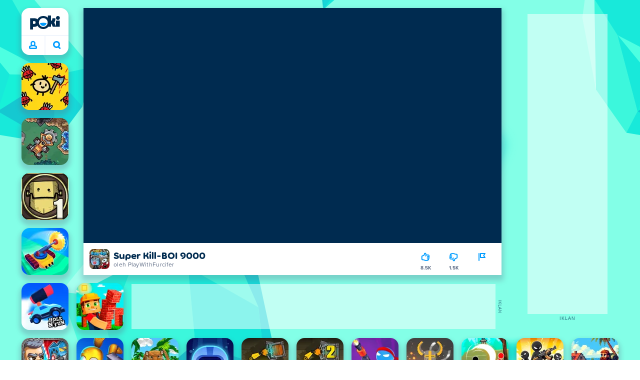

--- FILE ---
content_type: text/html; charset=utf-8
request_url: https://poki.com/ms/g/super-killboi-9000
body_size: 68799
content:
<!doctype html>
<html  dir="ltr" lang="ms" translate="no">
	<head>
		<meta charset="utf-8">
		<link data-chunk="main" rel="stylesheet" href="https://a.poki-cdn.com/assets/client~main-9f4db315~a984dd5c0737183cdda5.css">
<link data-chunk="app-components-Pill-tsx" rel="stylesheet" href="https://a.poki-cdn.com/assets/client~app-components-Pill~782422c337c4e82f17ee.css">
<link data-chunk="app-components-Logo-tsx" rel="stylesheet" href="https://a.poki-cdn.com/assets/client~app-components-Logo~584ca21df851816a20e1.css">
<link data-chunk="app-components-NavButtons-tsx" rel="stylesheet" href="https://a.poki-cdn.com/assets/client~app-components-NavButtons~b87445101d0458752fae.css">
<link data-chunk="app-components-NavButtonProfile-tsx" rel="stylesheet" href="https://a.poki-cdn.com/assets/client~app-components-NavButtonProfile~e7bfcf38363213b73d8c.css">
<link data-chunk="app-components-PageGame-tsx" rel="stylesheet" href="https://a.poki-cdn.com/assets/client~app-components-PageGame~edb87386bc296c7c2f8a.css">
<link data-chunk="app-components-contentTypes-TitleBox-tsx" rel="stylesheet" href="https://a.poki-cdn.com/assets/client~app-components-contentTypes-TitleBox~f00e65ee922b58eafa36.css">
<link data-chunk="app-components-ExternallyHostedCommunication-tsx" rel="stylesheet" href="https://a.poki-cdn.com/assets/client~app-components-ExternallyHostedCommunication~57a7d5c666c728691844.css">
<link data-chunk="app-components-PlayGameTile-tsx" rel="stylesheet" href="https://a.poki-cdn.com/assets/client~app-components-PlayGameTile~5e9c08558fc56d37522d.css">
<link data-chunk="app-components-SpinnerCircular-tsx" rel="stylesheet" href="https://a.poki-cdn.com/assets/client~app-components-SpinnerCircular~9eb8b8697f891858299e.css">
<link data-chunk="app-components-TileVideo-tsx" rel="stylesheet" href="https://a.poki-cdn.com/assets/client~app-components-TileVideo~c2b8980bdad6a8738409.css">
<link data-chunk="app-components-SummaryTile-tsx" rel="stylesheet" href="https://a.poki-cdn.com/assets/client~app-components-SummaryTile~39675dec997a9307565a.css">
<link data-chunk="app-components-Shimmer-tsx" rel="stylesheet" href="https://a.poki-cdn.com/assets/client~app-components-Shimmer~0c083801d52fdd680ce8.css">
<link data-chunk="app-components-TileLabel-tsx" rel="stylesheet" href="https://a.poki-cdn.com/assets/client~app-components-TileLabel~2d00f8d2463f672cd381.css">
<link data-chunk="app-components-CategoryTile-tsx" rel="stylesheet" href="https://a.poki-cdn.com/assets/client~app-components-CategoryTile~139fc0e53c36a2444207.css">
<link data-chunk="app-components-Description-tsx" rel="stylesheet" href="https://a.poki-cdn.com/assets/client~app-components-Description~83813e0d026d0e6515b4.css">
<link data-chunk="app-components-Breadcrumbs-tsx" rel="stylesheet" href="https://a.poki-cdn.com/assets/client~app-components-Breadcrumbs~c91f31ecaf103f32547e.css">
<link data-chunk="app-components-GamePrivacyPolicy-tsx" rel="stylesheet" href="https://a.poki-cdn.com/assets/client~app-components-GamePrivacyPolicy~53429096476676a62136.css">
<link data-chunk="app-components-Tags-tsx" rel="stylesheet" href="https://a.poki-cdn.com/assets/client~app-components-Tags~49a8aefee7bac227c9ee.css">
<link data-chunk="app-components-Footer-tsx" rel="stylesheet" href="https://a.poki-cdn.com/assets/client~app-components-Footer~240184e2c6aa07de5992.css">
<link data-chunk="app-components-SocialLinks-tsx" rel="stylesheet" href="https://a.poki-cdn.com/assets/client~app-components-SocialLinks~ad8c08ed020b8c30348b.css">
<link data-chunk="app-components-GamePlayer-tsx" rel="stylesheet" href="https://a.poki-cdn.com/assets/client~app-components-GamePlayer~8b6166020db80f5d9620.css">
<link data-chunk="app-components-GameContentTile-tsx" rel="stylesheet" href="https://a.poki-cdn.com/assets/client~app-components-GameContentTile~6e2b626219e911448fd4.css">
<link data-chunk="app-components-GameBarButton-tsx" rel="stylesheet" href="https://a.poki-cdn.com/assets/client~app-components-GameBarButton~1024113f052d0a626b7c.css">
<link data-chunk="app-components-StoreLinks-tsx" rel="stylesheet" href="https://a.poki-cdn.com/assets/client~app-components-StoreLinks~5ac5d6ad42b81e738441.css">
<link data-chunk="app-components-opengraph-OGPage-tsx" rel="stylesheet" href="https://a.poki-cdn.com/assets/client~app-components-opengraph-OGPage~9325a5523dd2d3b43c5a.css">
<link data-chunk="app-components-PageBackground-tsx" rel="stylesheet" href="https://a.poki-cdn.com/assets/client~app-components-PageBackground~61323aa3d325e14e0cd7.css">
<link data-chunk="app-components-contentTypes-ErrorLoader-tsx" rel="stylesheet" href="https://a.poki-cdn.com/assets/client~app-components-contentTypes-ErrorLoader~f93bc14667ff7d04d4ec.css">
<link data-chunk="app-components-MobileNav-tsx" rel="stylesheet" href="https://a.poki-cdn.com/assets/client~app-components-MobileNav~61e0199dba6a204868e0.css">
<link data-chunk="app-components-privacyCenter-PrivacyCenter-tsx" rel="stylesheet" href="https://a.poki-cdn.com/assets/client~app-components-privacyCenter-PrivacyCenter-42018f38~e142597dddc11185d9b4.css">
<link data-chunk="app-components-PageContent-tsx" rel="stylesheet" href="https://a.poki-cdn.com/assets/client~app-components-PageContent~1379094c6382a1d27e02.css">
<link data-chunk="app-components-contentTypes-PokiKids-tsx" rel="stylesheet" href="https://a.poki-cdn.com/assets/client~app-components-contentTypes-PokiKids~b31f09c137bdcdecf5b4.css">
<link data-chunk="app-components-contentTypes-GameUnavailable-tsx" rel="stylesheet" href="https://a.poki-cdn.com/assets/client~app-components-contentTypes-GameUnavailable~3bad22dfdc8fb4f01a40.css">
<link data-chunk="app-components-GameNotAvailable-tsx" rel="stylesheet" href="https://a.poki-cdn.com/assets/client~app-components-GameNotAvailable~f2436cac5915213add1b.css">
<link data-chunk="app-components-PageContact-tsx" rel="stylesheet" href="https://a.poki-cdn.com/assets/client~app-components-PageContact~6dd79748bf75862f7e11.css">
<link data-chunk="app-components-ParallaxBackground-tsx" rel="stylesheet" href="https://a.poki-cdn.com/assets/client~app-components-ParallaxBackground~7a8a043051b81a642e95.css">
<link data-chunk="app-components-themes-ThemeHorror-tsx" rel="stylesheet" href="https://a.poki-cdn.com/assets/client~app-components-themes-ThemeHorror~714a114b9f30d616f320.css">
<link data-chunk="app-components-PageAllGames-tsx" rel="stylesheet" href="https://a.poki-cdn.com/assets/client~app-components-PageAllGames~e2bff0a830c783c1d560.css">
<link data-chunk="app-components-themes-ThemeWinter-tsx" rel="stylesheet" href="https://a.poki-cdn.com/assets/client~app-components-themes-ThemeWinter~94408c888a647d5a96b9.css">
<link data-chunk="app-components-ScrollToTop-tsx" rel="stylesheet" href="https://a.poki-cdn.com/assets/client~app-components-ScrollToTop~468fb1edb2e4e84d8ade.css">
<link data-chunk="app-components-Label-tsx" rel="stylesheet" href="https://a.poki-cdn.com/assets/client~app-components-Label~fe53735a9197d8a9f1e6.css">
<link data-chunk="app-components-contentTypes-contentPages-policies-VulnerabilityDisclosurePolicy-tsx" rel="stylesheet" href="https://a.poki-cdn.com/assets/client~app-components-contentTypes-contentPages-policies-VulnerabilityDisclosurePolicy~e51e43a65bd1d068a5b3.css">
		
		<link rel="preconnect" href="https://a.poki-cdn.com" />
		<link rel="preconnect" href="https://img.poki-cdn.com" />
		<link rel="preconnect" href="https://poki-gdn.com" />
		<link rel="preconnect" href="https://gdn.poki.com" />
		<link rel="preconnect" href="https://games.poki.com" />
		
		<link rel="manifest" href="/manifest.json">
		<meta name="apple-mobile-web-app-capable" content="yes">
		<meta name="apple-mobile-web-app-status-bar-style" content="black-translucent">
		<meta name="apple-mobile-web-app-title" content="Poki">
		<meta name="mobile-web-app-capable" content="yes" />
		<meta name="color-scheme" content="only light">
		<meta name="robots" content="max-image-preview:large">
		<meta name="format-detection" content="telephone=no">
		
		<meta name="viewport" content="width=device-width, initial-scale=1.0, minimal-ui, shrink-to-fit=no, viewport-fit=cover" />
		<script>
			
			window.rtl = false;
			window.ENV = {"SERVICE_ENV":"production","DEPLOY_ENV":"cluster"};
			window.context = {"geo":"US","session":{},"user":{},"site":{"id":77,"lang":"ms","title":"Poki","languageName":"Bahasa Melayu","domain":"poki.com","domain_title":"Poki.com","iso_lang":"ms","locale":"ms_MY","paths":{"prefix":"\u002Fms"}},"page":{"id":30539,"type":"game","path":"\u002Fms\u002Fg\u002Fsuper-killboi-9000"},"tag":"pg-f93d8c1c019a2f3f68c5a899b80f6b9c52aa79a9","isPokiAnalyticsEnabled":true};
			window.pokiGTM = window.pokiGTM || [];
			window.isPokiPlayground = 'true';
			window.googletag = window.googletag || { cmd: [] };
			window.pbjs = window.pbjs || { que: [] };

			
		window.pokiCountry = 'US';
		window.pokiRegion = 'OH';
		window.pokiBotScore = 99;
		window.pokiBotVerified = false;
	
			var head;(()=>{"use strict";var e=15552e3;function o(e){var o=new RegExp("".concat(e,"=([^;]+)(?:;|$)")).exec(document.cookie);return o?o[1]:""}function t(o,t,n){document.cookie="".concat(o,"=").concat(t,"; path=/; samesite=lax; max-age=").concat(Math.min(n||e,e))}function n(){for(var e=Math.floor(Date.now()/1e3),o="",t=0;t<4;t++)o=String.fromCharCode(255&e)+o,e>>=8;if(window.crypto&&crypto.getRandomValues&&Uint32Array){var n=new Uint32Array(12);crypto.getRandomValues(n);for(var a=0;a<12;a++)o+=String.fromCharCode(255&n[a])}else for(var i=0;i<12;i++)o+=String.fromCharCode(Math.floor(256*Math.random()));return btoa(o).replace(/\+/g,"-").replace(/\//g,"_").replace(/=/g,"")}function a(e,o,t){console.error(e);var n=[{k:"where",v:o},{k:"error",v:e.name&&e.message?"".concat(e.name,": ").concat(e.message):JSON.stringify(e)}];if(void 0!==t){var a=t;"string"!=typeof e&&(a=JSON.stringify(e)),n.push({k:"extra",v:a})}!function(e,o){fetch(e,{method:"POST",headers:{"Content-Type":"text/plain"},body:o,mode:"no-cors",keepalive:!0,credentials:"omit"}).catch((function(t){console.error(t);try{var n="XMLHttpRequest"in window?new XMLHttpRequest:new ActiveXObject("Microsoft.XMLHTTP");n.open("POST",e,!0),n.setRequestHeader("Content-Type","text/plain"),n.send(o)}catch(e){}}))}("https://t.poki.io/l",JSON.stringify({c:"observer-error",ve:7,d:n}))}var i="poki_uid",r="poki_uid_new",s="poki_uid_version",c="poki_uid_ttl",d=15552e3;function p(e){t(i,o(i),e),t(r,o(r),e),t(s,o(s),e),t(c,e,e),window[window._pokiUserGlobalName]&&(window[window._pokiUserGlobalName].ttl=e)}function u(e){if(!e)return"";try{var o=/^[a-zA-Z][a-zA-Z0-9+\-.]*:\/\//.test(e);return new URL(o?e:"https://".concat(e)).hostname||""}catch(e){return""}}function l(e){if(/^\d{1,3}(\.\d{1,3}){3}$/.test(e)||e.includes(":"))return e;if("gemini.google.com"===e)return"gemini-google";if("bard.google.com"===e)return"bard-google";if("com.google.android.googlequicksearchbox"===e)return e;var o=function(e){if(!e)return"";if(/^\d{1,3}(\.\d{1,3}){3}$/.test(e)||e.includes(":"))return e;var o=e.split(".").filter(Boolean);if(o.length<=2)return e;var t=new Set(["co.uk","gov.uk","ac.uk","sch.uk","com.au","net.au","org.au","com.br","com.mx","com.tr","com.ar","com.cn","com.hk","com.tw","com.sg","com.my","com.id","co.nz","co.in","co.kr","co.za","co.jp"]),n=o.slice(-2).join("."),a=o.slice(-3).join(".");return t.has(n)?o.slice(-3).join("."):t.has(a)?o.slice(-4).join("."):n}(e);return o?o.split(".")[0]||o:e||""}function w(e,o){var t=e.getAll(o);return t&&0!==t.length?t[t.length-1]:""}window._pokiUserGlobalName=window._pokiUserGlobalName||"user";var g=new Set(["authorize.roblox.com","accounts.google.com","appleid.apple.com","idmsa.apple.com","login.microsoftonline.com","login.live.com"]),h=new Set(["doubleclick","googlesyndication","googleapis","googleadservices"]),m=new Set(["doubleclick","googlesyndication","googleapis","googleadservices","adsenseformobileapps"]),f=new Set(["google","bing","brave","yahoo","baidu","yandex","duckduckgo","aol","ask","avg","babylon","googleweblight","info","izito","msn","myway","naver","qo-search","searchencrypt","search-results","searchlock","seznam","so","sogou","startpage","startpagina","startsiden","virgilio","wp","zapmeta","100searchengines","dailysearches","easyfindanswers","ecosia","findretro","geniol","gsearch","gosearcresults","gosrch","juniorsafesearch","karmasearch","keyboardsearch","kvasir","metager","mojeek","mysearcheasy","onlineradiok","panda-search","petalsearch","presearch","qwant","rammerhead","relatedsearches","search","search-browser","searchbip","searcheira","search-io","search-load","searchmusic-online","search-redirect","searchsafe","searchsail","search-sprint","search-tab","searchspear","sosearcher","srchoffer","syndicatedsearch","trojanwall","voicecommandsearcher","web-explore","webcrawler","yellow-search","ziyuan","ziyuanm","zuiben","coccoc","zhanlian"]);function v(){var e,o=arguments.length>0&&void 0!==arguments[0]?arguments[0]:{},t=o.search,n=void 0===t?"":t,a=o.referrer,i=void 0===a?"":a,r=new URLSearchParams(n),s=u(i),c=l(s),d=""!==i,p=r.has("tt"),v=r.has("sc"),k=w(r,"utm_source"),_=w(r,"utm_medium"),y=w(r,"utm_term"),b=w(r,"poki_source"),S=w(r,"placement"),N=w(r,"gclid"),x=w(r,"msclkid"),C=w(r,"yclid"),L=w(r,"ttclid"),G=w(r,"fbclid"),U=w(r,"adgroup"),D=w(r,"creative"),O=w(r,"network");e=c||(""===s&&""!==i?"":i);var T,j,A=!d||"poki"===e||m.has(e),R=(T=(i||"").match(/^android-app:\/\/([^/]+)/i))?T[1].toLowerCase():null,P=function(e){var o=(e||"").match(/^ios-app:\/\/([^/]+)/i);return o?o[1].toLowerCase():null}(i),M=function(e){var o=(e||"").match(/^mobileapp::\d+-([^/]+)/i);return o?o[1].toLowerCase():null}(i),z=A&&S.includes("mobileapp::")&&S.includes("mobileapp::2-")?function(e){var o=arguments.length>1&&void 0!==arguments[1]?arguments[1]:/^mobileapp::2-([^/]+)/,t=(e||"").match(o);return t?t[1]:null}(S):null;j="chrome_extension"===k?"poki_chrome_extension":"edge_extension"===k?"poki_edge_extension":p?"tiktok":v?"snapchat":"android_app"===b?"poki_android_app":"web_app_manifest"===k?"pwa":R||(P||(M||(!d&&k?k:z||(A&&S?l(u(S))||S:"g"===O?"google":"ytv"===O?"youtube":d||N||x||C||L||G||U||D?!d&&N&&/^\d+$/.test(N)?"direct":""===e&&d?"unknown":e||"unknown":"direct"))));var I,J=h.has(j)||!!(N||x||C||L||G||U||D)||"cpc"===_||"rtb-cpm"===_||"ppc"===_||"paid"===_,E=(s||"").toLowerCase(),$=!g.has(E)&&(f.has(j)||/^com\.google\.android\.googlequicksearchbox$/.test(E)||function(e){return/^webcache\.googleusercontent\.com$/.test(e)}(E)||!!y&&"share"!==_);return I="snapchat"===k?"cpc":G&&!k?"organic":J?"cpc":$?"organic":g.has(E)?"oauth":"pwa"===j||"poki_android_app"===j||d||"social"===_||"email"===_?"referral":j?"unknown":"direct","direct"===j&&"direct"!==I&&"unknown"!==I&&"referral"!==I&&(j="unknown"),h.has(j)&&(j="unknown"),"poki"===j&&"cpc"===I&&(j="unknown"),{source:j,medium:I}}var k=18e5,_="poki_session";window._pokiSessionGlobalName=window._pokiSessionGlobalName||"session";var y=["poki.at","poki.be","poki.by","poki.ch","poki.cn","poki.co.id","poki.co.il","poki.com.br","poki.com","poki.cz","poki.de","poki.dk","poki.fi","poki.it","poki.jp","poki.nl","poki.pl","poki.pt","poki.se","www.trochoi.net"];function b(){try{var e=new URL(document.referrer).hostname;return y.indexOf(e)>-1?"poki":e}catch(e){}return""}function S(e,o){if(!e)return!1;if(!(e&&e.page&&e.landing_page&&e.previous_page))return!1;if(!e.tab_id)return!1;if(!e.expire||Date.now()>e.expire)return!1;if(e.expire>Date.now()+k)return!1;if(o){var t=v({referrer:document.referrer,search:window.location.search}),n=t.source,a=t.medium;if("oauth"!==a&&n!==e.source)return!1;var i="cpc"===a,r="cpc"===e.medium;if(i&&!r)return!1}return!0}function N(){var e=null;S(window[window._pokiSessionGlobalName],!1)&&(e=window[window._pokiSessionGlobalName]);try{var o=sessionStorage.getItem(_);if(o){var t=JSON.parse(o);S(t,!1)&&(!e||t.depth>e.depth)&&(e=t)}}catch(e){try{a(e,"getSession",sessionStorage.getItem(_))}catch(o){a(e,"getSession",o)}}return e}function x(){var e=0;window[window._pokiSessionGlobalName]&&window[window._pokiSessionGlobalName].count&&(e=window[window._pokiSessionGlobalName].count);try{var t=sessionStorage.getItem(_);if(t){var n=JSON.parse(t);n&&n.count&&n.count>e&&(e=n.count)}}catch(e){try{a(e,"getPreviousSessionCount",sessionStorage.getItem(_))}catch(t){a(e,"getPreviousSessionCount",t)}}try{var i=o(_);if(i){var r=JSON.parse(i);r&&r.count&&r.count>e&&(e=r.count)}}catch(e){try{a(e,"getPreviousSessionCount",o(_))}catch(t){a(e,"getPreviousSessionCount",t)}}return e}function C(){if(window[window._pokiSessionGlobalName]&&window[window._pokiSessionGlobalName].tab_id)return window[window._pokiSessionGlobalName].tab_id;try{var e=sessionStorage.getItem(_);if(e){var o=JSON.parse(e);if(o&&o.tab_id)return o.tab_id}}catch(e){}return n()}function L(){var e=0,t=N();t&&(e=t.depth);try{var n=o(_);if(n){var i=JSON.parse(n);!S(i,!t)||t&&i.id!==t.id||(e=Math.max(e,i.depth))}}catch(e){var r=null;try{r=o(_)||null}catch(e){}a(e,"getSessionDepth",r)}return e}function G(e,i,s){var p,u=null;try{(u=N())?(u.previous_page.path=u.page.path,u.previous_page.type=u.page.type,u.previous_page.id=u.page.id,u.previous_page.start=u.page.start,u.previous_page.pageview_id=u.page.pageview_id,u.page.path=e,u.page.type=i,u.page.id=s,u.page.start=Date.now(),u.page.pageview_id=n(),u.depth=L()+1,u.expire=Date.now()+k):u=function(e,i,r){try{var s=o(_);if(s){var c=JSON.parse(s);if(S(c,!0))return c.previous_page.path=c.page.path,c.previous_page.type=c.page.type,c.previous_page.id=c.page.id,c.previous_page.start=c.page.start,c.previous_page.pageview_id=c.page.pageview_id,c.page.path=e,c.page.type=i,c.page.id=r,c.page.start=Date.now(),c.page.pageview_id=n(),c.depth=L()+1,c.expire=Date.now()+k,c.tab_id=C(),t(_,JSON.stringify(c)),c}}catch(e){var d=null;try{d=o(_)||null}catch(e){}a(e,"getSessionDepth",d)}var p=n(),u=v({referrer:document.referrer,search:window.location.search}),l=u.source,w=u.medium;return{id:n(),expire:Date.now()+k,tab_id:C(),depth:1,count:x()+1,page:{path:e,type:i,id:r,start:Date.now(),pageview_id:p},previous_page:{},landing_page:{path:e,type:i,id:r,start:Date.now(),pageview_id:p},referrer_domain:b(),source:l,medium:w}}(e,i,s),u.count>1&&(p=parseInt(o(c),10)||d,t(r,"0",p),window[window._pokiUserGlobalName]&&(window[window._pokiUserGlobalName].is_new=!1));var l=JSON.stringify(u);try{sessionStorage.setItem(_,l)}catch(e){a(e,"updateSession-1")}window[window._pokiSessionGlobalName]=u;try{t(_,l)}catch(e){a(e,"updateSession-4")}}catch(e){a(e,"updateSession-2")}return u}(async function(){const e=[];try{if("1"===new URLSearchParams(window.location.search).get("disableBotDetection")||"localhost"===window.location.hostname||"127.0.0.1"===window.location.hostname)return e;/bot|googlebot|googleother|google-extended|crawler|spider|robot|crawling|headless|phantomjs/i.test(navigator?.userAgent)&&e.push("userAgent"),navigator?.webdriver&&e.push("webdriver"),navigator.languages&&0!==navigator.languages.length||e.push("languages"),window.RTCPeerConnection||e.push("RTCPeerConnection"),void 0!==document.$cdc_asdjflasutopfhvcZLmcfl_&&e.push("$cdc_asdjflasutopfhvcZLmcfl_"),(window.callPhantom||window._phantom)&&e.push("phantom"),400===window.screen.width&&400===window.screen.height&&e.push("400x400"),0===window.screen.width&&0===window.screen.height&&e.push("0x0"),"number"==typeof navigator.hardwareConcurrency&&navigator.hardwareConcurrency>32&&e.push(`${navigator.hardwareConcurrency}cores`),function(){try{const e=document.createElement("iframe");e.srcdoc="poki",document.body.appendChild(e);const o=e?.contentWindow?.self?.get?.toString();return e.remove(),!!o}catch{return!1}}()&&e.push("contentWindowProxy"),await async function(){try{return"prompt"===(await navigator.permissions.query({name:"notifications"})).state&&"Notification"in window&&"denied"===Notification.permission}catch{return!1}}()&&e.push("permissions"),await async function(){try{const{userAgentData:e}=window.navigator;return!!e&&(""===e.platform||""===await(e.getHighEntropyValues(["platform"])?.platform))}catch{return!1}}()&&e.push("userAgentData.platform"),await async function(){try{const{userAgentData:e}=window.navigator;return!!e&&!!await(e.getHighEntropyValues(["fullVersionList"])?.brands?.some((e=>e?.brand?.includes("HeadlessChrome"))))}catch{return!1}}()&&e.push("userAgentData.brands"),function(){const{hostname:e}=window.location;if("localhost"===e||"127.0.0.1"===e||e.endsWith(".poki.io"))return!1;try{if("true"===localStorage.getItem("poki_nobot"))return!1}catch{}let o=!1;const t=new Error("poki test error");return Object.defineProperty(t,"stack",{get(){o=!0}}),console.log(t),o}()&&e.push("chromeDebugProtocol"),function(){let e=!0;try{Object.setPrototypeOf(HTMLCanvasElement.prototype.toDataURL,HTMLCanvasElement.prototype.toDataURL)}catch(o){o.message.toLowerCase().indexOf("cycl")>-1&&(e=!1)}return e}()&&e.push("canvasToDataURLOverride")}catch{}return e})().then((e=>{window.pokiBotDetected=e})),window.pokiMessageBuffer=[],window.pokiMessageListener=e=>{window.pokiMessageBuffer.push(e)},window.addEventListener("message",window.pokiMessageListener),window?.location?.href?.startsWith("file://")&&(window.location.href="https://www.poki.com"),window.addEventListener("unhandledrejection",(e=>{console.error(e)}));const{context:U}=window;window.updateSession=()=>{},window.setUserTTL=()=>{};const D=()=>{window.updateSession=G,window.setUserTTL=p,G(U.page.path,U.page.type,U.page.id),U.session=window.session,window.user=function(){var e,a,p,u,l=null===(e=window[window._pokiUserGlobalName])||void 0===e?void 0:e.id,w=(null===(a=window[window._pokiUserGlobalName])||void 0===a?void 0:a.is_new)||!1,g=(null===(p=window[window._pokiUserGlobalName])||void 0===p?void 0:p.version)||0,h=(null===(u=window[window._pokiUserGlobalName])||void 0===u?void 0:u.ttl)||d;return l||(l=o(i),w="1"===o(r),g=parseInt(o(s),10)||0,h=parseInt(o(c),10)||h),l&&function(e){if(!/^[A-Za-z0-9-_]+$/.test(e))return!1;try{return 16===atob(e.replace(/-/g,"+").replace(/_/g,"/")).length}catch(e){return!1}}(l)||(l=n(),w=!0,g=2,h=d),t(i,l,h),t(r,w?"1":"0",h),t(s,g,h),t(c,h,h),window[window._pokiUserGlobalName]={id:l,is_new:w,version:g,ttl:h},{id:l,is_new:w,version:g,ttl:h}}(),U.user=window.user};window.tracker=window.tracker||[],window.context.geo=(window.pokiCountry||"").toUpperCase();try{window.localStorageConsentSet="true"===localStorage.getItem("localStorageConsentSet")}catch{}if((document.cookie.includes("poki_remarketing=false")||!1)&&(window.pokiBingRemarketing=!1,window.pokiGoogleRemarketing=!1),window.pokiAnalytics=!1,window.adsAllowed=!0,window.loadTS2=function(){window.pokiAnalytics=!0;const e=document.createElement("script");e.src="//a.poki-cdn.com/t2.js",document.head.appendChild(e)},"GB"===window.context.geo){const e=document.cookie.includes("poki_ads_allowed=true")||!1;window.adsAllowed=e;(document.cookie.includes("poki_analytics=true")||!1)&&(D(),window.loadTS2())}else{document.cookie.includes("poki_analytics=false")||!1||(D(),window.loadTS2())}head={}})();
			window.INITIAL_STATE = {"router":{"location":{"pathname":"\u002Fms\u002Fg\u002Fsuper-killboi-9000","search":"","hash":"","state":null,"key":"6aa229dd"},"action":"POP","forceReload":false},"ads":{"takeover":null,"pokiSDKLoaded":false,"adStackLoaded":false,"adStackReadyForLoad":false,"adBlocked":false,"mobileAdsOpportunity":false,"gameBarHouseAdCount":0,"gameBarHouseAdEmpty":false},"background":{"immersiveTakeover":null,"custom":{"color":"var(--green-7)","style":"cover","image":"https:\u002F\u002Fa.poki-cdn.com\u002Fimages\u002Fbg-diamante.svg"}},"client":{"bot":false,"cache":0,"device":"desktop","isIpadOS":false,"isIos":false,"visibility":true,"history":[],"geo":"US","region":"OH","ccpaApplies":false,"host":"poki.com","viewportOrientation":"portrait","loadingPage":false,"recentGames":[],"hydrated":false,"asyncEpicFired":false,"usPrivacyString":"1---","consistentRandomSeed":0.9631910376468216,"externalGames":{},"isAdsBlockedVisible":false,"trafficSource":""},"currency":{"EUR":{"EUR":1,"GBP":0.871603,"USD":1.170919},"GBP":{"EUR":1.147311333256081,"GBP":1,"USD":1.3434086390248772},"USD":{"EUR":0.8540300396526147,"GBP":0.7443751446513379,"USD":1}},"experiment":{"config":{}},"game":{"isFullscreen":false,"wasFullscreen":false,"showAdStatus":false,"adStatusEvent":"","adDuration":0,"adCurrentTime":0,"loadingFinished":false,"lastCloudSaveTimestamp":0},"pages":{"currentPagePath":null,"previousPagePath":null,"isLanding":true,"pages":{}},"ratings":{"userVotes":{},"previousUserVotes":{},"feedbackGiven":{},"ratingsData":{}},"bugReport":{"isReporting":false,"reportData":null},"search":{"query":"","expanded":false,"results":{"content":[]},"pending":false,"error":false,"popularSearches":[],"searchSessionId":0,"quickSearchCategories":[],"lastClosed":0},"notifications":{"stack":[],"muted":[]},"modals":{"stack":[],"muted":{}},"site":{"mode":"web","site":{"id":77,"lang":"ms","title":"Poki","languageName":"Bahasa Melayu","domain":"poki.com","domain_title":"Poki.com","iso_lang":"ms","locale":"ms_MY","paths":{"prefix":"\u002Fms"}},"sites":{"3":{"id":3,"lang":"en","title":"Poki","languageName":"English","domain":"poki.com","domain_title":"Poki.com","iso_lang":"en","locale":"en_US","paths":{"prefix":"\u002Fen"}},"7":{"id":7,"lang":"ru","title":"Poki (Поки)","languageName":"Pусский","domain":"poki.com","domain_title":"Poki.com","iso_lang":"ru","locale":"ru_RU","paths":{"prefix":"\u002Fru"}},"38":{"id":38,"lang":"uk","title":"Poki (Покі)","languageName":"Українська","domain":"poki.com","domain_title":"Poki.com","iso_lang":"uk","locale":"uk_UA","paths":{"prefix":"\u002Fua"}},"43":{"id":43,"lang":"ar","title":"Poki (بوكي)","languageName":"عربي","domain":"poki.com","domain_title":"Poki.com","iso_lang":"ar","locale":"ar_AR","paths":{"prefix":"\u002Far"}},"46":{"id":46,"lang":"th","title":"Poki (โปกิ)","languageName":"ภาษาไทย","domain":"poki.com","domain_title":"Poki.com","iso_lang":"th","locale":"th_TH","paths":{"prefix":"\u002Fth"}},"48":{"id":48,"lang":"ko","title":"Poki (포키)","languageName":"한국어","domain":"poki.com","domain_title":"Poki.com","iso_lang":"ko","locale":"ko_KR","paths":{"prefix":"\u002Fkr"}},"52":{"id":52,"lang":"es","title":"Poki","languageName":"Español","domain":"poki.com","domain_title":"Poki.com","iso_lang":"es","locale":"es_LA","paths":{"prefix":"\u002Fes"}},"53":{"id":53,"lang":"fr","title":"Poki","languageName":"Français","domain":"poki.com","domain_title":"Poki.com","iso_lang":"fr","locale":"fr_FR","paths":{"prefix":"\u002Ffr"}},"54":{"id":54,"lang":"tr","title":"Poki","languageName":"Türkçe","domain":"poki.com","domain_title":"Poki.com","iso_lang":"tr","locale":"tr_TR","paths":{"prefix":"\u002Ftr"}},"56":{"id":56,"lang":"el","title":"Poki (ποκι)","languageName":"Ελληνικά","domain":"poki.com","domain_title":"Poki.com","iso_lang":"el","locale":"el_GR","paths":{"prefix":"\u002Fgr"}},"57":{"id":57,"lang":"no","title":"Poki","languageName":"Norsk","domain":"poki.com","domain_title":"Poki.com","iso_lang":"no","locale":"no_NO","paths":{"prefix":"\u002Fno"}},"58":{"id":58,"lang":"ro","title":"Poki","languageName":"Română","domain":"poki.com","domain_title":"Poki.com","iso_lang":"ro","locale":"ro_RO","paths":{"prefix":"\u002Fro"}},"59":{"id":59,"lang":"bg","title":"Poki (Поки)","languageName":"български","domain":"poki.com","domain_title":"Poki.com","iso_lang":"bg","locale":"bg_BG","paths":{"prefix":"\u002Fbg"}},"60":{"id":60,"lang":"hu","title":"Poki","languageName":"Magyar","domain":"poki.com","domain_title":"Poki.com","iso_lang":"hu","locale":"hu_HU","paths":{"prefix":"\u002Fhu"}},"61":{"id":61,"lang":"sk","title":"Poki","languageName":"Slovenčina","domain":"poki.com","domain_title":"Poki.com","iso_lang":"sk","locale":"sk_SK","paths":{"prefix":"\u002Fsk"}},"62":{"id":62,"lang":"sv","title":"Poki","languageName":"Svenska","domain":"poki.com","domain_title":"Poki.com","iso_lang":"sv","locale":"","paths":{"prefix":"\u002Fse"}},"63":{"id":63,"lang":"it","title":"Poki","languageName":"Italiano","domain":"poki.com","domain_title":"Poki.com","iso_lang":"it","locale":"it_IT","paths":{"prefix":"\u002Fit"}},"64":{"id":64,"lang":"da","title":"Poki","languageName":"Dansk","domain":"poki.com","domain_title":"Poki.com","iso_lang":"da","locale":"da_DK","paths":{"prefix":"\u002Fdk"}},"65":{"id":65,"lang":"fi","title":"Poki","languageName":"Suomi","domain":"poki.com","domain_title":"Poki.com","iso_lang":"fi","locale":"fi_FI","paths":{"prefix":"\u002Ffi"}},"66":{"id":66,"lang":"pl","title":"Poki","languageName":"Polski","domain":"poki.com","domain_title":"Poki.com","iso_lang":"pl","locale":"pl_PL","paths":{"prefix":"\u002Fpl"}},"67":{"id":67,"lang":"cs","title":"Poki","languageName":"Čeština","domain":"poki.com","domain_title":"Poki.com","iso_lang":"cs","locale":"","paths":{"prefix":"\u002Fcz"}},"68":{"id":68,"lang":"nl","title":"Poki","languageName":"Nederlands","domain":"poki.com","domain_title":"Poki.com","iso_lang":"nl","locale":"nl_NL","paths":{"prefix":"\u002Fnl"}},"69":{"id":69,"lang":"ja","title":"Poki (ポキ)","languageName":"日本語","domain":"poki.com","domain_title":"Poki.com","iso_lang":"ja","locale":"ja_JP","paths":{"prefix":"\u002Fjp"}},"70":{"id":70,"lang":"he","title":"Poki (פוקי)","languageName":"עִברִית","domain":"poki.com","domain_title":"Poki.com","iso_lang":"he","locale":"he_IL","paths":{"prefix":"\u002Fil"}},"71":{"id":71,"lang":"pt","title":"Poki","languageName":"Português","domain":"poki.com","domain_title":"Poki.com","iso_lang":"pt-br","locale":"pt_BR","paths":{"prefix":"\u002Fbr"}},"72":{"id":72,"lang":"de","title":"Poki","languageName":"Deutsch","domain":"poki.com","domain_title":"Poki.com","iso_lang":"de","locale":"de_DE","paths":{"prefix":"\u002Fde"}},"73":{"id":73,"lang":"zh","title":"Poki (宝玩)","languageName":"简体中文","domain":"poki.com","domain_title":"Poki.com","iso_lang":"zh","locale":"zh_CN","paths":{"prefix":"\u002Fzh"}},"74":{"id":74,"lang":"id","title":"Poki","languageName":"Bahasa Indonesia","domain":"poki.com","domain_title":"Poki.com","iso_lang":"id","locale":"id_ID","paths":{"prefix":"\u002Fid"}},"75":{"id":75,"lang":"hi","title":"Poki (पोकी)","languageName":"हिन्दी","domain":"poki.com","domain_title":"Poki.com","iso_lang":"hi","locale":"hi_IN","paths":{"prefix":"\u002Fhi"}},"76":{"id":76,"lang":"bn","title":"Poki (পোকি)","languageName":"বাংলা","domain":"poki.com","domain_title":"Poki.com","iso_lang":"bn","locale":"bn_IN","paths":{"prefix":"\u002Fbn"}},"77":{"id":77,"lang":"ms","title":"Poki","languageName":"Bahasa Melayu","domain":"poki.com","domain_title":"Poki.com","iso_lang":"ms","locale":"ms_MY","paths":{"prefix":"\u002Fms"}},"78":{"id":78,"lang":"tl","title":"Poki","languageName":"Tagalog","domain":"poki.com","domain_title":"Poki.com","iso_lang":"tl","locale":"tl_PH","paths":{"prefix":"\u002Ftl"}},"79":{"id":79,"lang":"uz","title":"Poki","languageName":"O'zbek","domain":"poki.com","domain_title":"Poki.com","iso_lang":"uz","locale":"uz_UZ","paths":{"prefix":"\u002Fuz"}},"80":{"id":80,"lang":"sr","title":"Poki","languageName":"Srpski","domain":"poki.com","domain_title":"Poki.com","iso_lang":"sr","locale":"sr_RS","paths":{"prefix":"\u002Fsr"}}},"localisations":{"status":"fulfilled","endpointName":"getLocalisations","requestId":"_OSPt8dSCdb4fGH5-Banu","originalArgs":{"site":{"id":77,"lang":"ms","title":"Poki","languageName":"Bahasa Melayu","domain":"poki.com","domain_title":"Poki.com","iso_lang":"ms","locale":"ms_MY","paths":{"prefix":"\u002Fms"}}},"startedTimeStamp":1769039004378,"data":{"about":"Tentang Kami","about_title":"Tentang Poki","acc_add_birthdate":"Kami memerlukan tarikh lahir anda supaya kami boleh menyelesaikan penyediaan akaun anda","acc_auth_flow_failed":"Ups, ada yang tak kena. Sila muat semula halaman dan cuba lagi.","acc_registration_incomplete":"Hey! Tambahkan tarikh lahir anda untuk melengkapkan akaun anda.","acc_welcome_popup":"Selamat datang ke Poki! Kemajuan permainan anda kini akan disimpan secara automatik. Permainan di 🎮","access_account_here":"Access your account here","ad_end":"Game on! 🚀","ad_fail":"Ad failed. Game on! 🚀","ad_loading":"Iklan sedang dimuat ⏳","ad_started1":"Iklan menyokong pembangun permainan 🤝","ad_started2":"Iklan memastikan poki percuma 💙","ad_started3":"Kembali bermain selepas rehat ini 🎮","ad_wait1":"Terima kasih kerana menunggu 🫶","ad_wait2":"Ia mengambil masa lebih lama daripada yang dijangka 😬","ad_wait3":"Terima kasih atas kesabaran anda 🙏","advertisement":"Iklan","all_games":"Semua Permainan","allow":"Benarkan","ask_parent_for_play":"Sila tanya ibu bapa atau penjaga anda jika anda boleh memainkannya.","attach_screenshot":"Lampirkan tangkap layar game","auto_redirect_button":"Tukar semula ke [language]","auto_redirect_message":"Kami telah mengemaskini agar sepadan dengan tetapan bahasa anda. Ingin kembali ke [language]?","auto_redirect_title":"Kelihatan anda bertutur [language]","back_to_game":"Kembali ke permainan","breadcrumb_games":"Game","by":"oleh","categories":"Kategori","category_meta_description":"Temui \u003Ccategory_title\u003E terbaik di laman web paling popular untuk game dalam talian percuma! \u003Csitename\u003E berfungsi pada telefon bimbit, tablet, atau komputer anda. Tiada muat turun, tiada log masuk. Main sekarang!","category_meta_title":"\u003Ccategory_title_uppercase\u003E \u003Ccategory_emoji\u003E - Main Dalam Talian Secara Percuma! | \u003Csitename\u003E","category_schema":"Apakah %CATEGORY_NAME% percuma terbaik di dalam talian?","category_schema_mobile":"Apakah %CATEGORY_NAME% paling popular bagi telefon bimbit atau tablet?","check_the_other_games":"%title belum tersedia di telefon bimbit dan tablet.","clear":"padamkan","closefeedbackpopup":"Tutup popup maklum balas","closesearch":"Tutup carian","completeyouraccount":"Lengkapkan akaun anda","confirm_button":"sahkan","consent":"Persetujuan","consent_adult_themes":"Tema Matang","consent_chat_function":"Sembang","consent_edgy_themes":"Kandungan Edgy","consent_horror":"Seram","consent_user_generated_content":"Kandungan Dihasilkan Pengguna","consent_violence":"Keganasan","content_warning":"Amaran kandungan","continue_playing":"Teruskan","continue_to_site":"Teruskan ke laman web","cookie":"Cookie Settings","cookie_consent_body":"Kami memanfaatkan kuki dan teknologi serupa yang lain bagi meningkatkan pengalaman anda dalam perkhidmatan kami, menyesuaikan iklan, dan mencadangkan kandungan yang menarik bagi anda. Dengan menggunakan perkhidmatan kami, anda bersetuju dengan penggunaan ini. Kami turut ingin memaklumkan yang kami telah mengemaskini \u003Ca\u003EPolisi Privasi\u003C\u002Fa\u003E kami.","cookie_settings":"Cookie settings","cookie_statement":"Kenyataan kuki","createaccount":"Buat Akaun Poki","day":"Hari","desktop_only":"Hanya desktop","developers":"Poki for Developers","do_not_sell_my_data":"Hello, World! hoi","dont_ask_again":"Jangan tanya semula","enter_fullscreen":"Skrin penuh","enteryourtext":"Maklumkan kami dengan lebih lanjut... dan tolong hanya kongsi maklumat tentang game itu sahaja","exit":"Keluar","exit_fullscreen":"Keluar daripada skrin penuh","family_mode":"Kuki dan teknologi serupa yang berkaitan dengan privasi yang terhad atau tidak digunakan untuk fungsi laman web, menganalisis penggunaannya, dan memaparkan iklan. Kandungan dan iklan tidak disesuaikan secara peribadi. Sila rujuk kepada \u003Ca href=\"\u003Cprivacy-policy-link\u003E\" target=\"_blank\" rel=\"noopener noreferrer\"\u003E\"Kenyataan Privasi\"\u003C\u002Fa\u003E untuk maklumat lanjut.","family_mode_title":"Penggunaan kuki","faq":"Soalan Lazim","faq_content":"{\n  \"title\": \"Soalan Lazim\",\n  \"faqs\": [\n    {\n      \"question\": \"Apa itu Poki?\",\n      \"answer\": \"\u003Cp\u003EPoki adalah taman game dalam talian yang sepenuhnya percuma yang menawarkan pengalaman yang sangat menyeronokkan dengan pilihan game dalam talian terbaik. Anda boleh bermain sendiri atau dengan rakan-rakan. Kami menawarkan game segera untuk semua game kami tanpa perlu memuat turun, melog masuk, melihat pop-up, atau menghadapi sebarang gangguan lain. Anda boleh bermain game kami di desktop, tablet, dan telefon mudah alih supaya anda boleh menikmatinya di rumah, di jalan, atau semasa belajar. Poki mempunyai pilihan besar game Dalam Talian; berikut adalah beberapa kategori utama kami: online-worlds, \u003Ca href=\\\"https:\u002F\u002Fpoki.com\u002Fms\u002Fio\\\"\u003EGame .io\u003C\u002Fa\u003E, \u003Ca href=\\\"https:\u002F\u002Fpoki.com\u002Fms\u002Fcar\\\"\u003EGame Kereta\u003C\u002Fa\u003E, dan banyak lagi. Kami juga mempunyai pelbagai popular-games seperti \u003Ca href=\\\"https:\u002F\u002Fpoki.com\u002Fms\u002Fg\u002Fsubway-surfers\\\"\u003ESubway Surfers\u003C\u002Fa\u003E, \u003Ca href=\\\"https:\u002F\u002Fpoki.com\u002Fms\u002Fg\u002Fstickman-hook\\\"\u003EStickman Hook\u003C\u002Fa\u003E, \u003Ca href=\\\"https:\u002F\u002Fpoki.com\u002Fms\u002Fg\u002Fpop-it-master\\\"\u003EPop It Master\u003C\u002Fa\u003E, \u003Ca href=\\\"https:\u002F\u002Fpoki.com\u002Fms\u002Fg\u002Ftemple-run-2\\\"\u003ETemple Run 2\u003C\u002Fa\u003E, dan banyak lagi. game-game ini dicipta oleh pembangun web dari seluruh dunia yang bekerja rapat dengan kami untuk memberikan anda pengalaman bermain yang terbaik. Sebelum menerbitkan game di laman web kami, pasukan Poki kami menilainya melalui proses pemilihan yang ketat dan berhati-hati untuk memastikan kualiti dan pengalaman yang menyeronokkan untuk semua pemain kami.\u003C\u002Fp\u003E\"\n    },\n    {\n      \"question\": \"Adakah game Poki bersifat pendidikan?\",\n      \"answer\": \"\u003Cp\u003EKami ada game dari pelbagai jenis! Dari \u003Ca href=\\\"https:\u002F\u002Fpoki.com\u002Fms\u002Fcar\\\"\u003EGame Kereta\u003C\u002Fa\u003E kepada \u003Ca href=\\\"https:\u002F\u002Fpoki.com\u002Fms\u002Ftwo-player\\\"\u003EGame 2 Pemain\u003C\u002Fa\u003E, \u003Ca href=\\\"https:\u002F\u002Fpoki.com\u002Fms\u002Fdress-up\\\"\u003EGame Berpakaian\u003C\u002Fa\u003E kepada \u003Ca href=\\\"https:\u002F\u002Fpoki.com\u002Fms\u002Fadventure\\\"\u003EGame Pengembaraan\u003C\u002Fa\u003E, dan banyak lagi. Walau bagaimanapun, jika anda hanya mencari game pendidikan, carilah di kategori-kategori kami seperti \u003Ca href=\\\"https:\u002F\u002Fpoki.com\u002Fms\u002Feducational\\\"\u003EGame Pendidikan\u003C\u002Fa\u003E, \u003Ca href=\\\"https:\u002F\u002Fpoki.com\u002Fms\u002Fmath\\\"\u003EGame Matematik\u003C\u002Fa\u003E, \u003Ca href=\\\"https:\u002F\u002Fpoki.com\u002Fms\u002Fmultiplication\\\"\u003EGame Pendaraban\u003C\u002Fa\u003E, dan \u003Ca href=\\\"https:\u002F\u002Fpoki.com\u002Fms\u002Fpuzzle\\\"\u003EGame Puzzle\u003C\u002Fa\u003E.\u003C\u002Fp\u003E\"\n    },\n    {\n      \"question\": \"Adakah Poki selamat dan terjamin?\",\n      \"answer\": \"\u003Cp\u003EYa, keselamatan pengguna kami amat penting bagi kami. Poki mengambil semua langkah berjaga-jaga dan langkah keselamatan yang diperlukan bagi membantu memastikan keselamatan anda dan pemain lain. Selain itu, setiap game di platform kami telah melalui proses jaminan kualiti yang teliti. Walau bagaimanapun, kami hanya dapat menjamin keselamatan anda di laman web kami. Jika anda memutuskan untuk meninggalkan laman web kami melalui pautan luaran, kami tidak dapat menjamin keselamatan anda. Poki dijalankan sepenuhnya di dalam pelayar anda, yang merupakan persekitaran yang selamat dan terkawal dalam komputer anda. Tanpa kebenaran, tidak mungkin untuk mengakses fail atau memasang perisian di peranti anda. Untuk maklumat lanjut, kami mengesyorkan anda membaca \u003Ca href=\\\"https:\u002F\u002Fpoki.com\u002Fms\u002Fc\u002Fterms-of-use\\\" target=\\\"_blank\\\" rel=\\\"noopener\\\"\u003ETerma Penggunaan\u003C\u002Fa\u003E kami.\u003C\u002Fp\u003E\"\n    },\n    {\n      \"question\": \"Apa yang boleh saya lakukan jika terlihat iklan yang tidak sesuai?\",\n      \"answer\": \"\u003Cp\u003EIklan di laman web kami terhad kepada kandungan yang sesuai sahaja. Ini bermakna kami berusaha untuk mencegah dan mengeluarkan sebarang kandungan yang memfitnah, tidak senonoh, lucah, mengganggu, kejam, atau sebaliknya kandungan yang tidak wajar. Walau bagaimanapun, sekiranya anda masih menjumpai sebarang kandungan yang tidak sesuai, sila maklumkan kami dengan menghantar emel ke: \u003Ca href=\\\"mailto:hello@poki.com\\\" target=\\\"_blank\\\" rel=\\\"noopener\\\"\u003Ehello@poki.com\u003C\u002Fa\u003E. Sebarang tangkap layar, pautan ke iklan yang berkenaan, dan maklumat relevan lain juga dihargai. Ini akan membantu kami mempercepatkan proses untuk mencari dan menghadkan iklan-iklan tersebut.\u003C\u002Fp\u003E\"\n    },\n    {\n      \"question\": \"Bolehkah anda mendapat virus di Poki?\",\n      \"answer\": \"\u003Cp\u003ETidak, Poki dijalankan sepenuhnya di dalam pelayar anda dan kami tidak pernah meminta anda untuk memuat turun apa-apa. Oleh itu, hampir mustahil untuk memperolehi virus dari bermain game Poki dalam pelayar. Walau bagaimanapun, terdapat beberapa laman web di luar sana yang berpura-pura menjadi Poki (mereka mencuri reka bentuk kami, cuba kelihatan seperti laman utama kami, menggunakan warna yang sama, dan lain-lain). Kami tidak dapat menjamin keselamatan anda di laman web lain. Jika anda menjumpai laman web seumpama itu, jangan ragu untuk menghubungi kami di: \u003Ca href=\\\"mailto:hello@poki.com\\\" target=\\\"_blank\\\" rel=\\\"noopener\\\"\u003Ehello@poki.com\u003C\u002Fa\u003E.\u003C\u002Fp\u003E\"\n    },\n    {\n      \"question\": \"Adakah saya perlu memuat turun atau memasang sesuatu untuk bermain?\",\n      \"answer\": \"\u003Cp\u003ETidak pernah! Anda hanya memerlukan pelayar web untuk bermain game kami. Kami tidak meminta anda untuk memuat turun sebarang fail atau program ke peranti anda. Oleh itu, Poki merupakan persekitaran yang selamat tanpa risiko mendapat virus.\u003C\u002Fp\u003E\"\n    },\n    {\n      \"question\": \"Adakah game Poki percuma sepenuhnya?\",\n      \"answer\": \"\u003Cp\u003EYa. Setiap game di Poki adalah 100% percuma! Bagi memastikan game kami kekal benar-benar percuma, kami bekerjasama dengan pengiklan dan berkongsi pendapatan yang kami perolehi dengan pembangun game yang tersedia di Poki.\u003C\u002Fp\u003E\"\n    },\n    {\n      \"question\": \"Adakah Poki mengumpul data anda?\",\n      \"answer\": \"\u003Cp\u003EKami berusaha untuk mengumpul seberapa sedikit data peribadi yang mungkin. Semua maklumat mengenai privasi dan bagaimana kami menggunakan data boleh ditemui di bawah \u003Ca href=\\\"https:\u002F\u002Fpoki.com\u002Fms\u002Fc\u002Fprivacy-statement\\\" target=\\\"_blank\\\" rel=\\\"noopener\\\"\u003EPernyataan Privasi\u003C\u002Fa\u003E kami. Pernyataan ini berkenaan dengan semua domain Poki - lihat senarai penuh domain kami \u003Ca href=\\\"https:\u002F\u002Fpoki.com\u002Fms\u002Fc\u002Fcookie-domains\\\" target=\\\"_blank\\\" rel=\\\"noopener\\\"\u003Edi sini\u003C\u002Fa\u003E.\u003C\u002Fp\u003E\"\n    }\n  ],\n  \"contact\": {\n    \"text\": \"Tidak menjumpai apa yang anda cari?\",\n    \"button\": \"Hubungi kami\"\n  }\n}","faq_schema":"{\n  \"@context\": \"https:\u002F\u002Fschema.org\",\n  \"@type\": \"FAQPage\",\n  \"mainEntity\": [\n\n    {\n      \"@type\": \"Question\",\n      \"name\": \"Bagaimana saya menyimpan atau menetapkan semula kemajuan permainan?\",\n      \"acceptedAnswer\": {\n        \"@type\": \"Answer\",\n        \"text\": \"Jika anda tidak mempunyai akaun Poki, kemajuan permainan anda disimpan dalam kuki pelayar. Mod peribadi atau penyekat kuki boleh menghalang kemajuan daripada disimpan. Jika anda ingin bermula semula, anda boleh memadam kuki anda, tetapi ini akan menetapkan semula kemajuan dalam semua permainan. Jika anda mempunyai akaun Poki, kemajuan disimpan secara dalam talian. Untuk menetapkan semula, hubungi hello@poki.com.\"\n      }\n    },\n    {\n      \"@type\": \"Question\",\n      \"name\": \"Bagaimana cara bermain permainan Poki?\",\n      \"acceptedAnswer\": {\n        \"@type\": \"Answer\",\n        \"text\": \"Arahan “cara bermain” terletak di bawah setiap permainan. Di telefon atau tablet, arahan berada di bahagian bawah halaman permainan.\"\n      }\n    },\n    {\n      \"@type\": \"Question\",\n      \"name\": \"Bagaimana mengawal bunyi dalam permainan?\",\n      \"acceptedAnswer\": {\n        \"@type\": \"Answer\",\n        \"text\": \"Cari ikon gear atau ikon bunyi dalam permainan. Di komputer, anda juga boleh membisukan tab pelayar.\"\n      }\n    },\n    {\n      \"@type\": \"Question\",\n      \"name\": \"Bagaimana untuk bermain dalam mod skrin penuh?\",\n      \"acceptedAnswer\": {\n        \"@type\": \"Answer\",\n        \"text\": \"Banyak permainan menyokong mod skrin penuh di komputer. Jika tersedia, butang skrin penuh akan berada di sudut kanan bawah permainan.\"\n      }\n    },\n    {\n      \"@type\": \"Question\",\n      \"name\": \"Bagaimana melaporkan pepijat atau masalah permainan?\",\n      \"acceptedAnswer\": {\n        \"@type\": \"Answer\",\n        \"text\": \"Di komputer, klik butang bendera di sudut kanan bawah permainan. Di telefon atau tablet, e-melkan masalah anda ke hello@poki.com dengan maklumat peranti dan pelayar.\"\n      }\n    },\n    {\n      \"@type\": \"Question\",\n      \"name\": \"Mengapa Poki tidak dimuatkan?\",\n      \"acceptedAnswer\": {\n        \"@type\": \"Answer\",\n        \"text\": \"Pastikan sambungan internet stabil, pastikan anda tidak menggunakan mod peribadi, matikan penyekat iklan, dan muat semula halaman. Jika masalah berterusan, hubungi hello@poki.com.\"\n      }\n    },\n    {\n      \"@type\": \"Question\",\n      \"name\": \"Mengapa Poki disekat di sekolah saya?\",\n      \"acceptedAnswer\": {\n        \"@type\": \"Answer\",\n        \"text\": \"Sesetengah rangkaian sekolah menyekat laman permainan untuk mengurangkan gangguan. Ini bukan kawalan Poki. Anda masih boleh bermain dari rumah.\"\n      }\n    },\n\n    {\n      \"@type\": \"Question\",\n      \"name\": \"Adakah Poki selamat untuk kanak-kanak?\",\n      \"acceptedAnswer\": {\n        \"@type\": \"Answer\",\n        \"text\": \"Ya. Semua permainan dan iklan disemak oleh pasukan kami. Kami juga menawarkan laman bebas iklan untuk kanak-kanak di kids.poki.com.\"\n      }\n    },\n    {\n      \"@type\": \"Question\",\n      \"name\": \"Bolehkah saya mendapat virus daripada Poki?\",\n      \"acceptedAnswer\": {\n        \"@type\": \"Answer\",\n        \"text\": \"Tidak. Permainan pada Poki tidak memuat turun atau memasang apa-apa. Semuanya berjalan dalam pelayar.\"\n      }\n    },\n    {\n      \"@type\": \"Question\",\n      \"name\": \"Bagaimana Poki mengendalikan data dan privasi?\",\n      \"acceptedAnswer\": {\n        \"@type\": \"Answer\",\n        \"text\": \"Kami hanya mengumpulkan data minimum yang diperlukan. Jika anda tidak mempunyai akaun, kemajuan disimpan dalam pelayar anda.\"\n      }\n    },\n    {\n      \"@type\": \"Question\",\n      \"name\": \"Apa yang harus saya lakukan jika saya melihat sesuatu yang tidak selamat?\",\n      \"acceptedAnswer\": {\n        \"@type\": \"Answer\",\n        \"text\": \"Laporkan kepada hello@poki.com dan kami akan menyiasat laporan tersebut.\"\n      }\n    },\n    {\n      \"@type\": \"Question\",\n      \"name\": \"Adakah selamat untuk mempunyai akaun Poki?\",\n      \"acceptedAnswer\": {\n        \"@type\": \"Answer\",\n        \"text\": \"Ya. Kami mengumpul hanya data yang diperlukan untuk menyimpan kemajuan dan memperbaiki pengalaman bermain.\"\n      }\n    },\n\n    {\n      \"@type\": \"Question\",\n      \"name\": \"Bagaimana cara membuat akaun Poki?\",\n      \"acceptedAnswer\": {\n        \"@type\": \"Answer\",\n        \"text\": \"Anda boleh membuat akaun dari menu akaun di bahagian kiri atas skrin. Anda boleh log masuk menggunakan Apple, Google, Microsoft atau passkey.\"\n      }\n    },\n    {\n      \"@type\": \"Question\",\n      \"name\": \"Apakah kelebihan mempunyai akaun Poki?\",\n      \"acceptedAnswer\": {\n        \"@type\": \"Answer\",\n        \"text\": \"Akaun Poki membolehkan anda menyimpan kemajuan dan bermain merentasi peranti yang berbeza. Akaun adalah pilihan.\"\n      }\n    },\n    {\n      \"@type\": \"Question\",\n      \"name\": \"Bagaimana melaporkan masalah dengan akaun saya?\",\n      \"acceptedAnswer\": {\n        \"@type\": \"Answer\",\n        \"text\": \"Log masuk, tatal ke bawah halaman utama, klik “Let the world play” untuk menyalin maklumat akaun anda, dan e-melkan ke hello@poki.com.\"\n      }\n    },\n    {\n      \"@type\": \"Question\",\n      \"name\": \"Bolehkah saya memadam akaun Poki saya?\",\n      \"acceptedAnswer\": {\n        \"@type\": \"Answer\",\n        \"text\": \"Ya. Anda boleh meminta pemadaman akaun melalui hello@poki.com.\"\n      }\n    },\n\n    {\n      \"@type\": \"Question\",\n      \"name\": \"Adakah Poki mempunyai aplikasi?\",\n      \"acceptedAnswer\": {\n        \"@type\": \"Answer\",\n        \"text\": \"Ya. Pengguna Android boleh memuat turun aplikasi Poki dari Google Play Store.\"\n      }\n    },\n    {\n      \"@type\": \"Question\",\n      \"name\": \"Bolehkah saya bermain permainan Poki secara luar talian?\",\n      \"acceptedAnswer\": {\n        \"@type\": \"Answer\",\n        \"text\": \"Tidak. Permainan Poki hanya berjalan dalam talian melalui pelayar.\"\n      }\n    },\n\n    {\n      \"@type\": \"Question\",\n      \"name\": \"Mengapa terdapat iklan di Poki?\",\n      \"acceptedAnswer\": {\n        \"@type\": \"Answer\",\n        \"text\": \"Iklan membolehkan Poki kekal percuma dan menyokong pembangun permainan.\"\n      }\n    },\n    {\n      \"@type\": \"Question\",\n      \"name\": \"Bolehkah saya menyekat atau melangkau iklan?\",\n      \"acceptedAnswer\": {\n        \"@type\": \"Answer\",\n        \"text\": \"Tidak. Iklan adalah sebahagian daripada pengalaman Poki.\"\n      }\n    },\n    {\n      \"@type\": \"Question\",\n      \"name\": \"Adakah terdapat versi bebas iklan?\",\n      \"acceptedAnswer\": {\n        \"@type\": \"Answer\",\n        \"text\": \"Tiada versi bebas iklan untuk Poki.com. kids.poki.com adalah versi bebas iklan untuk kanak-kanak.\"\n      }\n    },\n\n    {\n      \"@type\": \"Question\",\n      \"name\": \"Apa itu Poki?\",\n      \"acceptedAnswer\": {\n        \"@type\": \"Answer\",\n        \"text\": \"Poki ialah platform permainan dalam talian dengan lebih daripada 1700 permainan dari pembangun seluruh dunia.\"\n      }\n    },\n    {\n      \"@type\": \"Question\",\n      \"name\": \"Adakah permainan di Poki percuma?\",\n      \"acceptedAnswer\": {\n        \"@type\": \"Answer\",\n        \"text\": \"Ya. Semua permainan adalah percuma.\"\n      }\n    },\n    {\n      \"@type\": \"Question\",\n      \"name\": \"Berapa banyak permainan tersedia di Poki?\",\n      \"acceptedAnswer\": {\n        \"@type\": \"Answer\",\n        \"text\": \"Kira-kira 1700 permainan, dengan permainan baharu ditambah hampir setiap hari.\"\n      }\n    },\n    {\n      \"@type\": \"Question\",\n      \"name\": \"Adakah terdapat permainan eksklusif di Poki?\",\n      \"acceptedAnswer\": {\n        \"@type\": \"Answer\",\n        \"text\": \"Ya. Sesetengah permainan hanya tersedia di Poki.\"\n      }\n    },\n    {\n      \"@type\": \"Question\",\n      \"name\": \"Adakah semua permainan Poki berlesen?\",\n      \"acceptedAnswer\": {\n        \"@type\": \"Answer\",\n        \"text\": \"Ya. Kami bekerjasama terus dengan pembangun permainan untuk penerbitan rasmi.\"\n      }\n    },\n\n    {\n      \"@type\": \"Question\",\n      \"name\": \"Saya seorang pembangun permainan. Bagaimana menerbitkan permainan di Poki?\",\n      \"acceptedAnswer\": {\n        \"@type\": \"Answer\",\n        \"text\": \"Maklumat lanjut tersedia di developers.poki.com.\"\n      }\n    },\n    {\n      \"@type\": \"Question\",\n      \"name\": \"Saya ingin beriklan di Poki. Bagaimana caranya?\",\n      \"acceptedAnswer\": {\n        \"@type\": \"Answer\",\n        \"text\": \"Maklumat mengenai pengiklanan boleh didapati di about.poki.com.\"\n      }\n    },\n    {\n      \"@type\": \"Question\",\n      \"name\": \"Saya ingin bekerja untuk Poki. Di mana saya boleh memohon?\",\n      \"acceptedAnswer\": {\n        \"@type\": \"Answer\",\n        \"text\": \"Jawatan kosong disenaraikan di jobs.poki.com.\"\n      }\n    },\n    {\n      \"@type\": \"Question\",\n      \"name\": \"Bagaimana menghubungi Poki untuk pertanyaan media?\",\n      \"acceptedAnswer\": {\n        \"@type\": \"Answer\",\n        \"text\": \"Pertanyaan media boleh dihantar ke press@poki.com.\"\n      }\n    }\n  ]\n}","flash_needed":"%game_title tidak lagi berfungsi di laman web.","flash_play_now":"Main sekarang","footer_logo_alt_text":"Klik untuk melawat halaman syarikat Poki","fullscreen":"Skrin penuh","game_description_fallback":"Di sini anda boleh bermain %s.","game_is_not_available":"%game_title tidak lagi tersedia.","game_meta_description":"Mainkan \u003Cgame_title\u003E di laman web paling popular untuk Game Dalam Talian Percuma! \u003Csitename\u003E berfungsi pada telefon bimbit, tablet, atau komputer anda. Tiada muat turun, tiada log masuk. Main sekarang!","game_meta_title_1":"\u003Cgame_title_uppercase\u003E - Main Dalam Talian Percuma! | \u003Csitename\u003E","game_meta_title_2":"\u003Cgame_title_uppercase\u003E - Main Dalam Talian Percuma! | \u003Csitename\u003E","game_meta_title_3":"\u003Cgame_title_uppercase\u003E - Main Dalam Talian Percuma! | \u003Csitename\u003E","game_meta_title_4":"\u003Cgame_title_uppercase\u003E - Main Dalam Talian Percuma! | \u003Csitename\u003E","game_meta_title_5":"\u003Cgame_title_uppercase\u003E - Main Dalam Talian Percuma! | \u003Csitename\u003E","game_meta_title_6":"\u003Cgame_title_uppercase\u003E - Main Secara Percuma! | \u003Csitename\u003E","game_meta_title_7":"\u003Cgame_title_uppercase\u003E - Mainkan Sekarang! | \u003Csitename\u003E","game_meta_title_8":"\u003Cgame_title_uppercase\u003E - Main! | \u003Csitename\u003E","game_on":"Mula","game_privacy_policy":"Permainan ini mempunyai dasar privasi tersuai","games_played":"Games played","get_the_app":"Dapatkan aplikasi","get_to_know_us":"Get To Know Us","got_it":"Faham","got_it_play":"Faham, main sekarang!","got_you_covered":"Tetapi kami telah sediakan apa yang anda perlu","heads_up":"Perhatian!","help":"Bantuan","help_and_support":"Help and Support","help_understand":"Bantu kami untuk faham pepijat yang anda telah temui...","home_icon_alt_text":"Pergi ke laman utama","home_meta_description":"Terokai dunia game dalam talian percuma dengan Poki! Maikan serta-merta, tanpa muat turun, dan nikmati game yang serasi dengan semua peranti.","home_meta_title":"Poki - Percuma Game Dalam Talian - Main Sekarang!","home_title":"Percuma Game Dalam Talian","hosted_third_party":"Sila ambil perhatian yang game ini dihoskan di laman web pihak ketiga.","i_am_parent":"Saya ibu bapa atau penjaga yang sah","i_dont_like_it":"Tidak suka","i_like_it":"Suka","jobs":"Pekerjaan","jump_to":"lompat ke","know_about_privacy":"Everything you need to know about privacy","kratos":"\"id\": 1010002,\n  \"text\": \"Log masuk dengan {provider}\",\n  \"type\": \"info\",\n  \"context\": {\n    \"provider\": \"{provider}\",\n    \"provider_id\": \"{providerID}\"\n  }\n},\n{\n  \"id\": 1010021,\n  \"text\": \"Log masuk dengan passkey\",\n  \"type\": \"info\"\n},\n{\n  \"id\": 1040002,\n  \"text\": \"Dengan {provider}\",\n  \"type\": \"info\",\n  \"context\": {\n    \"provider\": \"{provider}\",\n    \"provider_id\": \"{providerID}\"\n  }\n},\n{\n  \"id\": 1040007,\n  \"text\": \"Dengan passkey\",\n  \"type\": \"info\"\n},\n{\n  \"id\": 1050002,\n  \"text\": \"Pautkan {provider}\",\n  \"type\": \"info\",\n  \"context\": {\n    \"provider\": \"{provider}\"\n  }\n}","let_the_world_play":"Let the world play","loading":"Memuatkan","logged_in_with_passkey":"Anda telah log masuk dengan kunci laluan anda","logged_in_with_provider":"Anda telah log masuk dengan %PROVIDER%","login":"Log masuk","logout":"Log keluar","maybe_start_with_one_of_these":"Maybe start with one of these?","migration_message":"Anda masih boleh bermain semua game kegemaran anda di sini!","migration_title":"migration title","minimize":"Minimakan","mobile_page_doesnt_exist_yet":"%title belum tersedia di telefon bimbit dan tablet.","month":"bulan","more_from":"Lebih dari","nav_contact":"Hubungi","nav_privacy_policy":"Polisi Privasi","nav_terms_of_use":"Terma penggunaan","new":"Baru","not_found_description":"Maaf, halaman yang anda minta tiada di laman web ini.","not_found_title":"404 tidak dijumpai","one_of_our_selected":"%s adalah salah satu daripada %s pilihan kami.","open_external_link_message":"Anda sedang bersiap untuk meninggalkan Poki dan pergi ke laman web lain yang kami tidak kawal.","play_now":"Mainkan sekarang","play_some_games":"Belum bermain apa-apa lagi? Mula bermain untuk melihat permainan terbaharu anda di sini!","play_surprise":"Main permainan kejutan","played":"Played","playing":"bermain","playingad":"Mainkan Iklan","poki_kids":"Poki Kids","popular":"Popular","popular_week":"Popular minggu ini","power_before_body":"Simpan kemajuan anda sebelum ia hilang.","power_before_heading":"Anda telah bermain selama 1 jam","power_before_heading_ios":"Mari kita pastikan kemajuanmu selamat","power_user_already_account":"Sudah ada akaun?","power_user_new":"Baru di Poki?","preparing":"Sedang menyediakan...","privacy":"Privasi","privacy_and_terms":"Privacy and Terms","privacy_center":"Pusat Privasi","privacy_statement":"Kenyataan privasi","privacy_updated_link":"Semak halaman polisi privasi kami","privacy_updated_text":"Untuk maklumat lanjut mengenai kuki dan penggunaan data anda, sila semak Kenyataan Privasi dan Kenyataan Kuki di bahagian bawah laman web kami.","privacy_updated_title":"Kami telah mengemas kini Kenyataan Privasi dan Kuki.","proceed":"Teruskan","ready_for_another_round":"Ready for another round?","ready_to_roll":"Anda telah log masuk dan bersedia","recently_played":"Dimainkan baru-baru ini","refer_information":"Anda perlu merujuk kepada maklumat mengenai kuki dan privasi seperti yang diterbitkan di laman web mereka sendiri jika anda klik ke game ini.","register":"Daftar","registration_privacy":"Dengan membuat akaun, anda mengakui bahawa anda telah membaca maklumat di \u003Ca href=\"%PRIVACY_URL%\" target=\"_blank\" rel=\"noreferrer\"\u003EPusat Privasi\u003C\u002Fa\u003E dan bersetuju dengan peraturan yang terkandung di dalamnya.","remove_vote":"Keluarkan","report_bug":"Laporkan pepijat","restricted_browser_body":"Anda membuka Poki dari aplikasi seperti YouTube atau TikTok. Aplikasi ini tidak menyimpan kemajuan. Simpan dahulu sebelum hilang.","restricted_browser_heading":"Anda bermain di pelayar terhad","rotate_device":"Putar peranti anda untuk bermain seperti pro","saved_progress_hint":"Your play history and stats will appear here with saved progress, so you can pick up where you left off.","search":"Apa yang anda mainkan hari ini?","search_broken":"Oops! Nampaknya ada yang rosak. Maaf! Cuba sebentar lagi.","search_result":"keputusan:","search_results":"keputusan:","search_short":"Carian","search_zero_results":"Hmm, tiada sebarang hasil yang muncul untuk itu.\u003Cbr \u002F\u003ECuba cari sesuatu yang lain atau mainkan salah satu daripada game hebat ini.","see_details":"Lihat butiran","select_language":"Pilih bahasa anda","send":"Hantar","signin":"Log masuk","similar_game":"Ini adalah game yang serupa:","something_else":"Mahu main sesuatu yang lain?","success":"Success","tap_to_continue":"Tekan untuk teruskan","thank_you":"Terima kasih","this_game_contains":"Permainan ini mengandungi","thumbs_down":"Ibu jari ke bawah","thumbs_up":"Ibu jari ke atas","time_last_month":"bulan lepas","time_last_week":"minggu lepas","time_last_year":"tahun lepas","time_this_month":"bulan ini","time_this_week":"minggu ini","time_this_year":"tahun ini","time_today":"hari ini","time_yesterday":"semalam","total_playtime":"Total playtime","try_desktop":"Game ini tidak tersedia di web mudah alih. Mainkan pada 💻 anda atau muat turun aplikasinya.","unavailable_on_ipad":"%game_title tidak berfungsi di iPad","update":"Kemas kini","updated":"dikemas kini","votes":"Undi","welcomeback":"Selamat kembali","wellbeback":"Kami akan kembali selepas rehat yang singkat ini","what_bug":"Pepijat apakah yang anda temui dalam %title?","what_mean_privacy":"Apakah makna ini untuk privasi saya?","whatdontyoulike":"Apa yang anda tidak gemar mengenai %title?","whatdoyoulike":"Apa yang anda gemar mengenai %title?","year":"tahun","you_might":"Anda mungkin turut menyukai","your_account":"Your account","your_most_played":"Your most played","your_top_category":"Your top category"},"fulfilledTimeStamp":1769039004381,"isUninitialized":false,"isLoading":false,"isSuccess":true,"isError":false}},"privacy":{"privacyCenterViewed":false,"personalizedAds":true,"pokiAnalytics":true,"adsAllowed":true,"bingRemarketingEnabled":true,"googleRemarketingEnabled":true,"sendDeviceCapabilities":true,"isFamilyMode":false},"mystery":{"game":null,"games":[],"triggered":false,"canBeShown":false},"eastereggs":{"customLogo":null,"customFavicon":null,"eggs":[],"endpoint":"https:\u002F\u002Feaster-eggs.poki-cdn.com"},"account":{"status":null,"session":null,"flow":null,"isPanelVisible":false,"source":null,"wasLoggedInBefore":false,"disabledSaveGames":[],"hasPasskeySupport":true},"api":{"queries":{"getLocalisations({\"site\":{\"domain\":\"poki.com\",\"domain_title\":\"Poki.com\",\"id\":77,\"iso_lang\":\"ms\",\"lang\":\"ms\",\"languageName\":\"Bahasa Melayu\",\"locale\":\"ms_MY\",\"paths\":{\"prefix\":\"\u002Fms\"},\"title\":\"Poki\"}})":{"status":"fulfilled","endpointName":"getLocalisations","requestId":"_OSPt8dSCdb4fGH5-Banu","originalArgs":{"site":{"id":77,"lang":"ms","title":"Poki","languageName":"Bahasa Melayu","domain":"poki.com","domain_title":"Poki.com","iso_lang":"ms","locale":"ms_MY","paths":{"prefix":"\u002Fms"}}},"startedTimeStamp":1769039004378,"data":{"about":"Tentang Kami","about_title":"Tentang Poki","acc_add_birthdate":"Kami memerlukan tarikh lahir anda supaya kami boleh menyelesaikan penyediaan akaun anda","acc_auth_flow_failed":"Ups, ada yang tak kena. Sila muat semula halaman dan cuba lagi.","acc_registration_incomplete":"Hey! Tambahkan tarikh lahir anda untuk melengkapkan akaun anda.","acc_welcome_popup":"Selamat datang ke Poki! Kemajuan permainan anda kini akan disimpan secara automatik. Permainan di 🎮","access_account_here":"Access your account here","ad_end":"Game on! 🚀","ad_fail":"Ad failed. Game on! 🚀","ad_loading":"Iklan sedang dimuat ⏳","ad_started1":"Iklan menyokong pembangun permainan 🤝","ad_started2":"Iklan memastikan poki percuma 💙","ad_started3":"Kembali bermain selepas rehat ini 🎮","ad_wait1":"Terima kasih kerana menunggu 🫶","ad_wait2":"Ia mengambil masa lebih lama daripada yang dijangka 😬","ad_wait3":"Terima kasih atas kesabaran anda 🙏","advertisement":"Iklan","all_games":"Semua Permainan","allow":"Benarkan","ask_parent_for_play":"Sila tanya ibu bapa atau penjaga anda jika anda boleh memainkannya.","attach_screenshot":"Lampirkan tangkap layar game","auto_redirect_button":"Tukar semula ke [language]","auto_redirect_message":"Kami telah mengemaskini agar sepadan dengan tetapan bahasa anda. Ingin kembali ke [language]?","auto_redirect_title":"Kelihatan anda bertutur [language]","back_to_game":"Kembali ke permainan","breadcrumb_games":"Game","by":"oleh","categories":"Kategori","category_meta_description":"Temui \u003Ccategory_title\u003E terbaik di laman web paling popular untuk game dalam talian percuma! \u003Csitename\u003E berfungsi pada telefon bimbit, tablet, atau komputer anda. Tiada muat turun, tiada log masuk. Main sekarang!","category_meta_title":"\u003Ccategory_title_uppercase\u003E \u003Ccategory_emoji\u003E - Main Dalam Talian Secara Percuma! | \u003Csitename\u003E","category_schema":"Apakah %CATEGORY_NAME% percuma terbaik di dalam talian?","category_schema_mobile":"Apakah %CATEGORY_NAME% paling popular bagi telefon bimbit atau tablet?","check_the_other_games":"%title belum tersedia di telefon bimbit dan tablet.","clear":"padamkan","closefeedbackpopup":"Tutup popup maklum balas","closesearch":"Tutup carian","completeyouraccount":"Lengkapkan akaun anda","confirm_button":"sahkan","consent":"Persetujuan","consent_adult_themes":"Tema Matang","consent_chat_function":"Sembang","consent_edgy_themes":"Kandungan Edgy","consent_horror":"Seram","consent_user_generated_content":"Kandungan Dihasilkan Pengguna","consent_violence":"Keganasan","content_warning":"Amaran kandungan","continue_playing":"Teruskan","continue_to_site":"Teruskan ke laman web","cookie":"Cookie Settings","cookie_consent_body":"Kami memanfaatkan kuki dan teknologi serupa yang lain bagi meningkatkan pengalaman anda dalam perkhidmatan kami, menyesuaikan iklan, dan mencadangkan kandungan yang menarik bagi anda. Dengan menggunakan perkhidmatan kami, anda bersetuju dengan penggunaan ini. Kami turut ingin memaklumkan yang kami telah mengemaskini \u003Ca\u003EPolisi Privasi\u003C\u002Fa\u003E kami.","cookie_settings":"Cookie settings","cookie_statement":"Kenyataan kuki","createaccount":"Buat Akaun Poki","day":"Hari","desktop_only":"Hanya desktop","developers":"Poki for Developers","do_not_sell_my_data":"Hello, World! hoi","dont_ask_again":"Jangan tanya semula","enter_fullscreen":"Skrin penuh","enteryourtext":"Maklumkan kami dengan lebih lanjut... dan tolong hanya kongsi maklumat tentang game itu sahaja","exit":"Keluar","exit_fullscreen":"Keluar daripada skrin penuh","family_mode":"Kuki dan teknologi serupa yang berkaitan dengan privasi yang terhad atau tidak digunakan untuk fungsi laman web, menganalisis penggunaannya, dan memaparkan iklan. Kandungan dan iklan tidak disesuaikan secara peribadi. Sila rujuk kepada \u003Ca href=\"\u003Cprivacy-policy-link\u003E\" target=\"_blank\" rel=\"noopener noreferrer\"\u003E\"Kenyataan Privasi\"\u003C\u002Fa\u003E untuk maklumat lanjut.","family_mode_title":"Penggunaan kuki","faq":"Soalan Lazim","faq_content":"{\n  \"title\": \"Soalan Lazim\",\n  \"faqs\": [\n    {\n      \"question\": \"Apa itu Poki?\",\n      \"answer\": \"\u003Cp\u003EPoki adalah taman game dalam talian yang sepenuhnya percuma yang menawarkan pengalaman yang sangat menyeronokkan dengan pilihan game dalam talian terbaik. Anda boleh bermain sendiri atau dengan rakan-rakan. Kami menawarkan game segera untuk semua game kami tanpa perlu memuat turun, melog masuk, melihat pop-up, atau menghadapi sebarang gangguan lain. Anda boleh bermain game kami di desktop, tablet, dan telefon mudah alih supaya anda boleh menikmatinya di rumah, di jalan, atau semasa belajar. Poki mempunyai pilihan besar game Dalam Talian; berikut adalah beberapa kategori utama kami: online-worlds, \u003Ca href=\\\"https:\u002F\u002Fpoki.com\u002Fms\u002Fio\\\"\u003EGame .io\u003C\u002Fa\u003E, \u003Ca href=\\\"https:\u002F\u002Fpoki.com\u002Fms\u002Fcar\\\"\u003EGame Kereta\u003C\u002Fa\u003E, dan banyak lagi. Kami juga mempunyai pelbagai popular-games seperti \u003Ca href=\\\"https:\u002F\u002Fpoki.com\u002Fms\u002Fg\u002Fsubway-surfers\\\"\u003ESubway Surfers\u003C\u002Fa\u003E, \u003Ca href=\\\"https:\u002F\u002Fpoki.com\u002Fms\u002Fg\u002Fstickman-hook\\\"\u003EStickman Hook\u003C\u002Fa\u003E, \u003Ca href=\\\"https:\u002F\u002Fpoki.com\u002Fms\u002Fg\u002Fpop-it-master\\\"\u003EPop It Master\u003C\u002Fa\u003E, \u003Ca href=\\\"https:\u002F\u002Fpoki.com\u002Fms\u002Fg\u002Ftemple-run-2\\\"\u003ETemple Run 2\u003C\u002Fa\u003E, dan banyak lagi. game-game ini dicipta oleh pembangun web dari seluruh dunia yang bekerja rapat dengan kami untuk memberikan anda pengalaman bermain yang terbaik. Sebelum menerbitkan game di laman web kami, pasukan Poki kami menilainya melalui proses pemilihan yang ketat dan berhati-hati untuk memastikan kualiti dan pengalaman yang menyeronokkan untuk semua pemain kami.\u003C\u002Fp\u003E\"\n    },\n    {\n      \"question\": \"Adakah game Poki bersifat pendidikan?\",\n      \"answer\": \"\u003Cp\u003EKami ada game dari pelbagai jenis! Dari \u003Ca href=\\\"https:\u002F\u002Fpoki.com\u002Fms\u002Fcar\\\"\u003EGame Kereta\u003C\u002Fa\u003E kepada \u003Ca href=\\\"https:\u002F\u002Fpoki.com\u002Fms\u002Ftwo-player\\\"\u003EGame 2 Pemain\u003C\u002Fa\u003E, \u003Ca href=\\\"https:\u002F\u002Fpoki.com\u002Fms\u002Fdress-up\\\"\u003EGame Berpakaian\u003C\u002Fa\u003E kepada \u003Ca href=\\\"https:\u002F\u002Fpoki.com\u002Fms\u002Fadventure\\\"\u003EGame Pengembaraan\u003C\u002Fa\u003E, dan banyak lagi. Walau bagaimanapun, jika anda hanya mencari game pendidikan, carilah di kategori-kategori kami seperti \u003Ca href=\\\"https:\u002F\u002Fpoki.com\u002Fms\u002Feducational\\\"\u003EGame Pendidikan\u003C\u002Fa\u003E, \u003Ca href=\\\"https:\u002F\u002Fpoki.com\u002Fms\u002Fmath\\\"\u003EGame Matematik\u003C\u002Fa\u003E, \u003Ca href=\\\"https:\u002F\u002Fpoki.com\u002Fms\u002Fmultiplication\\\"\u003EGame Pendaraban\u003C\u002Fa\u003E, dan \u003Ca href=\\\"https:\u002F\u002Fpoki.com\u002Fms\u002Fpuzzle\\\"\u003EGame Puzzle\u003C\u002Fa\u003E.\u003C\u002Fp\u003E\"\n    },\n    {\n      \"question\": \"Adakah Poki selamat dan terjamin?\",\n      \"answer\": \"\u003Cp\u003EYa, keselamatan pengguna kami amat penting bagi kami. Poki mengambil semua langkah berjaga-jaga dan langkah keselamatan yang diperlukan bagi membantu memastikan keselamatan anda dan pemain lain. Selain itu, setiap game di platform kami telah melalui proses jaminan kualiti yang teliti. Walau bagaimanapun, kami hanya dapat menjamin keselamatan anda di laman web kami. Jika anda memutuskan untuk meninggalkan laman web kami melalui pautan luaran, kami tidak dapat menjamin keselamatan anda. Poki dijalankan sepenuhnya di dalam pelayar anda, yang merupakan persekitaran yang selamat dan terkawal dalam komputer anda. Tanpa kebenaran, tidak mungkin untuk mengakses fail atau memasang perisian di peranti anda. Untuk maklumat lanjut, kami mengesyorkan anda membaca \u003Ca href=\\\"https:\u002F\u002Fpoki.com\u002Fms\u002Fc\u002Fterms-of-use\\\" target=\\\"_blank\\\" rel=\\\"noopener\\\"\u003ETerma Penggunaan\u003C\u002Fa\u003E kami.\u003C\u002Fp\u003E\"\n    },\n    {\n      \"question\": \"Apa yang boleh saya lakukan jika terlihat iklan yang tidak sesuai?\",\n      \"answer\": \"\u003Cp\u003EIklan di laman web kami terhad kepada kandungan yang sesuai sahaja. Ini bermakna kami berusaha untuk mencegah dan mengeluarkan sebarang kandungan yang memfitnah, tidak senonoh, lucah, mengganggu, kejam, atau sebaliknya kandungan yang tidak wajar. Walau bagaimanapun, sekiranya anda masih menjumpai sebarang kandungan yang tidak sesuai, sila maklumkan kami dengan menghantar emel ke: \u003Ca href=\\\"mailto:hello@poki.com\\\" target=\\\"_blank\\\" rel=\\\"noopener\\\"\u003Ehello@poki.com\u003C\u002Fa\u003E. Sebarang tangkap layar, pautan ke iklan yang berkenaan, dan maklumat relevan lain juga dihargai. Ini akan membantu kami mempercepatkan proses untuk mencari dan menghadkan iklan-iklan tersebut.\u003C\u002Fp\u003E\"\n    },\n    {\n      \"question\": \"Bolehkah anda mendapat virus di Poki?\",\n      \"answer\": \"\u003Cp\u003ETidak, Poki dijalankan sepenuhnya di dalam pelayar anda dan kami tidak pernah meminta anda untuk memuat turun apa-apa. Oleh itu, hampir mustahil untuk memperolehi virus dari bermain game Poki dalam pelayar. Walau bagaimanapun, terdapat beberapa laman web di luar sana yang berpura-pura menjadi Poki (mereka mencuri reka bentuk kami, cuba kelihatan seperti laman utama kami, menggunakan warna yang sama, dan lain-lain). Kami tidak dapat menjamin keselamatan anda di laman web lain. Jika anda menjumpai laman web seumpama itu, jangan ragu untuk menghubungi kami di: \u003Ca href=\\\"mailto:hello@poki.com\\\" target=\\\"_blank\\\" rel=\\\"noopener\\\"\u003Ehello@poki.com\u003C\u002Fa\u003E.\u003C\u002Fp\u003E\"\n    },\n    {\n      \"question\": \"Adakah saya perlu memuat turun atau memasang sesuatu untuk bermain?\",\n      \"answer\": \"\u003Cp\u003ETidak pernah! Anda hanya memerlukan pelayar web untuk bermain game kami. Kami tidak meminta anda untuk memuat turun sebarang fail atau program ke peranti anda. Oleh itu, Poki merupakan persekitaran yang selamat tanpa risiko mendapat virus.\u003C\u002Fp\u003E\"\n    },\n    {\n      \"question\": \"Adakah game Poki percuma sepenuhnya?\",\n      \"answer\": \"\u003Cp\u003EYa. Setiap game di Poki adalah 100% percuma! Bagi memastikan game kami kekal benar-benar percuma, kami bekerjasama dengan pengiklan dan berkongsi pendapatan yang kami perolehi dengan pembangun game yang tersedia di Poki.\u003C\u002Fp\u003E\"\n    },\n    {\n      \"question\": \"Adakah Poki mengumpul data anda?\",\n      \"answer\": \"\u003Cp\u003EKami berusaha untuk mengumpul seberapa sedikit data peribadi yang mungkin. Semua maklumat mengenai privasi dan bagaimana kami menggunakan data boleh ditemui di bawah \u003Ca href=\\\"https:\u002F\u002Fpoki.com\u002Fms\u002Fc\u002Fprivacy-statement\\\" target=\\\"_blank\\\" rel=\\\"noopener\\\"\u003EPernyataan Privasi\u003C\u002Fa\u003E kami. Pernyataan ini berkenaan dengan semua domain Poki - lihat senarai penuh domain kami \u003Ca href=\\\"https:\u002F\u002Fpoki.com\u002Fms\u002Fc\u002Fcookie-domains\\\" target=\\\"_blank\\\" rel=\\\"noopener\\\"\u003Edi sini\u003C\u002Fa\u003E.\u003C\u002Fp\u003E\"\n    }\n  ],\n  \"contact\": {\n    \"text\": \"Tidak menjumpai apa yang anda cari?\",\n    \"button\": \"Hubungi kami\"\n  }\n}","faq_schema":"{\n  \"@context\": \"https:\u002F\u002Fschema.org\",\n  \"@type\": \"FAQPage\",\n  \"mainEntity\": [\n\n    {\n      \"@type\": \"Question\",\n      \"name\": \"Bagaimana saya menyimpan atau menetapkan semula kemajuan permainan?\",\n      \"acceptedAnswer\": {\n        \"@type\": \"Answer\",\n        \"text\": \"Jika anda tidak mempunyai akaun Poki, kemajuan permainan anda disimpan dalam kuki pelayar. Mod peribadi atau penyekat kuki boleh menghalang kemajuan daripada disimpan. Jika anda ingin bermula semula, anda boleh memadam kuki anda, tetapi ini akan menetapkan semula kemajuan dalam semua permainan. Jika anda mempunyai akaun Poki, kemajuan disimpan secara dalam talian. Untuk menetapkan semula, hubungi hello@poki.com.\"\n      }\n    },\n    {\n      \"@type\": \"Question\",\n      \"name\": \"Bagaimana cara bermain permainan Poki?\",\n      \"acceptedAnswer\": {\n        \"@type\": \"Answer\",\n        \"text\": \"Arahan “cara bermain” terletak di bawah setiap permainan. Di telefon atau tablet, arahan berada di bahagian bawah halaman permainan.\"\n      }\n    },\n    {\n      \"@type\": \"Question\",\n      \"name\": \"Bagaimana mengawal bunyi dalam permainan?\",\n      \"acceptedAnswer\": {\n        \"@type\": \"Answer\",\n        \"text\": \"Cari ikon gear atau ikon bunyi dalam permainan. Di komputer, anda juga boleh membisukan tab pelayar.\"\n      }\n    },\n    {\n      \"@type\": \"Question\",\n      \"name\": \"Bagaimana untuk bermain dalam mod skrin penuh?\",\n      \"acceptedAnswer\": {\n        \"@type\": \"Answer\",\n        \"text\": \"Banyak permainan menyokong mod skrin penuh di komputer. Jika tersedia, butang skrin penuh akan berada di sudut kanan bawah permainan.\"\n      }\n    },\n    {\n      \"@type\": \"Question\",\n      \"name\": \"Bagaimana melaporkan pepijat atau masalah permainan?\",\n      \"acceptedAnswer\": {\n        \"@type\": \"Answer\",\n        \"text\": \"Di komputer, klik butang bendera di sudut kanan bawah permainan. Di telefon atau tablet, e-melkan masalah anda ke hello@poki.com dengan maklumat peranti dan pelayar.\"\n      }\n    },\n    {\n      \"@type\": \"Question\",\n      \"name\": \"Mengapa Poki tidak dimuatkan?\",\n      \"acceptedAnswer\": {\n        \"@type\": \"Answer\",\n        \"text\": \"Pastikan sambungan internet stabil, pastikan anda tidak menggunakan mod peribadi, matikan penyekat iklan, dan muat semula halaman. Jika masalah berterusan, hubungi hello@poki.com.\"\n      }\n    },\n    {\n      \"@type\": \"Question\",\n      \"name\": \"Mengapa Poki disekat di sekolah saya?\",\n      \"acceptedAnswer\": {\n        \"@type\": \"Answer\",\n        \"text\": \"Sesetengah rangkaian sekolah menyekat laman permainan untuk mengurangkan gangguan. Ini bukan kawalan Poki. Anda masih boleh bermain dari rumah.\"\n      }\n    },\n\n    {\n      \"@type\": \"Question\",\n      \"name\": \"Adakah Poki selamat untuk kanak-kanak?\",\n      \"acceptedAnswer\": {\n        \"@type\": \"Answer\",\n        \"text\": \"Ya. Semua permainan dan iklan disemak oleh pasukan kami. Kami juga menawarkan laman bebas iklan untuk kanak-kanak di kids.poki.com.\"\n      }\n    },\n    {\n      \"@type\": \"Question\",\n      \"name\": \"Bolehkah saya mendapat virus daripada Poki?\",\n      \"acceptedAnswer\": {\n        \"@type\": \"Answer\",\n        \"text\": \"Tidak. Permainan pada Poki tidak memuat turun atau memasang apa-apa. Semuanya berjalan dalam pelayar.\"\n      }\n    },\n    {\n      \"@type\": \"Question\",\n      \"name\": \"Bagaimana Poki mengendalikan data dan privasi?\",\n      \"acceptedAnswer\": {\n        \"@type\": \"Answer\",\n        \"text\": \"Kami hanya mengumpulkan data minimum yang diperlukan. Jika anda tidak mempunyai akaun, kemajuan disimpan dalam pelayar anda.\"\n      }\n    },\n    {\n      \"@type\": \"Question\",\n      \"name\": \"Apa yang harus saya lakukan jika saya melihat sesuatu yang tidak selamat?\",\n      \"acceptedAnswer\": {\n        \"@type\": \"Answer\",\n        \"text\": \"Laporkan kepada hello@poki.com dan kami akan menyiasat laporan tersebut.\"\n      }\n    },\n    {\n      \"@type\": \"Question\",\n      \"name\": \"Adakah selamat untuk mempunyai akaun Poki?\",\n      \"acceptedAnswer\": {\n        \"@type\": \"Answer\",\n        \"text\": \"Ya. Kami mengumpul hanya data yang diperlukan untuk menyimpan kemajuan dan memperbaiki pengalaman bermain.\"\n      }\n    },\n\n    {\n      \"@type\": \"Question\",\n      \"name\": \"Bagaimana cara membuat akaun Poki?\",\n      \"acceptedAnswer\": {\n        \"@type\": \"Answer\",\n        \"text\": \"Anda boleh membuat akaun dari menu akaun di bahagian kiri atas skrin. Anda boleh log masuk menggunakan Apple, Google, Microsoft atau passkey.\"\n      }\n    },\n    {\n      \"@type\": \"Question\",\n      \"name\": \"Apakah kelebihan mempunyai akaun Poki?\",\n      \"acceptedAnswer\": {\n        \"@type\": \"Answer\",\n        \"text\": \"Akaun Poki membolehkan anda menyimpan kemajuan dan bermain merentasi peranti yang berbeza. Akaun adalah pilihan.\"\n      }\n    },\n    {\n      \"@type\": \"Question\",\n      \"name\": \"Bagaimana melaporkan masalah dengan akaun saya?\",\n      \"acceptedAnswer\": {\n        \"@type\": \"Answer\",\n        \"text\": \"Log masuk, tatal ke bawah halaman utama, klik “Let the world play” untuk menyalin maklumat akaun anda, dan e-melkan ke hello@poki.com.\"\n      }\n    },\n    {\n      \"@type\": \"Question\",\n      \"name\": \"Bolehkah saya memadam akaun Poki saya?\",\n      \"acceptedAnswer\": {\n        \"@type\": \"Answer\",\n        \"text\": \"Ya. Anda boleh meminta pemadaman akaun melalui hello@poki.com.\"\n      }\n    },\n\n    {\n      \"@type\": \"Question\",\n      \"name\": \"Adakah Poki mempunyai aplikasi?\",\n      \"acceptedAnswer\": {\n        \"@type\": \"Answer\",\n        \"text\": \"Ya. Pengguna Android boleh memuat turun aplikasi Poki dari Google Play Store.\"\n      }\n    },\n    {\n      \"@type\": \"Question\",\n      \"name\": \"Bolehkah saya bermain permainan Poki secara luar talian?\",\n      \"acceptedAnswer\": {\n        \"@type\": \"Answer\",\n        \"text\": \"Tidak. Permainan Poki hanya berjalan dalam talian melalui pelayar.\"\n      }\n    },\n\n    {\n      \"@type\": \"Question\",\n      \"name\": \"Mengapa terdapat iklan di Poki?\",\n      \"acceptedAnswer\": {\n        \"@type\": \"Answer\",\n        \"text\": \"Iklan membolehkan Poki kekal percuma dan menyokong pembangun permainan.\"\n      }\n    },\n    {\n      \"@type\": \"Question\",\n      \"name\": \"Bolehkah saya menyekat atau melangkau iklan?\",\n      \"acceptedAnswer\": {\n        \"@type\": \"Answer\",\n        \"text\": \"Tidak. Iklan adalah sebahagian daripada pengalaman Poki.\"\n      }\n    },\n    {\n      \"@type\": \"Question\",\n      \"name\": \"Adakah terdapat versi bebas iklan?\",\n      \"acceptedAnswer\": {\n        \"@type\": \"Answer\",\n        \"text\": \"Tiada versi bebas iklan untuk Poki.com. kids.poki.com adalah versi bebas iklan untuk kanak-kanak.\"\n      }\n    },\n\n    {\n      \"@type\": \"Question\",\n      \"name\": \"Apa itu Poki?\",\n      \"acceptedAnswer\": {\n        \"@type\": \"Answer\",\n        \"text\": \"Poki ialah platform permainan dalam talian dengan lebih daripada 1700 permainan dari pembangun seluruh dunia.\"\n      }\n    },\n    {\n      \"@type\": \"Question\",\n      \"name\": \"Adakah permainan di Poki percuma?\",\n      \"acceptedAnswer\": {\n        \"@type\": \"Answer\",\n        \"text\": \"Ya. Semua permainan adalah percuma.\"\n      }\n    },\n    {\n      \"@type\": \"Question\",\n      \"name\": \"Berapa banyak permainan tersedia di Poki?\",\n      \"acceptedAnswer\": {\n        \"@type\": \"Answer\",\n        \"text\": \"Kira-kira 1700 permainan, dengan permainan baharu ditambah hampir setiap hari.\"\n      }\n    },\n    {\n      \"@type\": \"Question\",\n      \"name\": \"Adakah terdapat permainan eksklusif di Poki?\",\n      \"acceptedAnswer\": {\n        \"@type\": \"Answer\",\n        \"text\": \"Ya. Sesetengah permainan hanya tersedia di Poki.\"\n      }\n    },\n    {\n      \"@type\": \"Question\",\n      \"name\": \"Adakah semua permainan Poki berlesen?\",\n      \"acceptedAnswer\": {\n        \"@type\": \"Answer\",\n        \"text\": \"Ya. Kami bekerjasama terus dengan pembangun permainan untuk penerbitan rasmi.\"\n      }\n    },\n\n    {\n      \"@type\": \"Question\",\n      \"name\": \"Saya seorang pembangun permainan. Bagaimana menerbitkan permainan di Poki?\",\n      \"acceptedAnswer\": {\n        \"@type\": \"Answer\",\n        \"text\": \"Maklumat lanjut tersedia di developers.poki.com.\"\n      }\n    },\n    {\n      \"@type\": \"Question\",\n      \"name\": \"Saya ingin beriklan di Poki. Bagaimana caranya?\",\n      \"acceptedAnswer\": {\n        \"@type\": \"Answer\",\n        \"text\": \"Maklumat mengenai pengiklanan boleh didapati di about.poki.com.\"\n      }\n    },\n    {\n      \"@type\": \"Question\",\n      \"name\": \"Saya ingin bekerja untuk Poki. Di mana saya boleh memohon?\",\n      \"acceptedAnswer\": {\n        \"@type\": \"Answer\",\n        \"text\": \"Jawatan kosong disenaraikan di jobs.poki.com.\"\n      }\n    },\n    {\n      \"@type\": \"Question\",\n      \"name\": \"Bagaimana menghubungi Poki untuk pertanyaan media?\",\n      \"acceptedAnswer\": {\n        \"@type\": \"Answer\",\n        \"text\": \"Pertanyaan media boleh dihantar ke press@poki.com.\"\n      }\n    }\n  ]\n}","flash_needed":"%game_title tidak lagi berfungsi di laman web.","flash_play_now":"Main sekarang","footer_logo_alt_text":"Klik untuk melawat halaman syarikat Poki","fullscreen":"Skrin penuh","game_description_fallback":"Di sini anda boleh bermain %s.","game_is_not_available":"%game_title tidak lagi tersedia.","game_meta_description":"Mainkan \u003Cgame_title\u003E di laman web paling popular untuk Game Dalam Talian Percuma! \u003Csitename\u003E berfungsi pada telefon bimbit, tablet, atau komputer anda. Tiada muat turun, tiada log masuk. Main sekarang!","game_meta_title_1":"\u003Cgame_title_uppercase\u003E - Main Dalam Talian Percuma! | \u003Csitename\u003E","game_meta_title_2":"\u003Cgame_title_uppercase\u003E - Main Dalam Talian Percuma! | \u003Csitename\u003E","game_meta_title_3":"\u003Cgame_title_uppercase\u003E - Main Dalam Talian Percuma! | \u003Csitename\u003E","game_meta_title_4":"\u003Cgame_title_uppercase\u003E - Main Dalam Talian Percuma! | \u003Csitename\u003E","game_meta_title_5":"\u003Cgame_title_uppercase\u003E - Main Dalam Talian Percuma! | \u003Csitename\u003E","game_meta_title_6":"\u003Cgame_title_uppercase\u003E - Main Secara Percuma! | \u003Csitename\u003E","game_meta_title_7":"\u003Cgame_title_uppercase\u003E - Mainkan Sekarang! | \u003Csitename\u003E","game_meta_title_8":"\u003Cgame_title_uppercase\u003E - Main! | \u003Csitename\u003E","game_on":"Mula","game_privacy_policy":"Permainan ini mempunyai dasar privasi tersuai","games_played":"Games played","get_the_app":"Dapatkan aplikasi","get_to_know_us":"Get To Know Us","got_it":"Faham","got_it_play":"Faham, main sekarang!","got_you_covered":"Tetapi kami telah sediakan apa yang anda perlu","heads_up":"Perhatian!","help":"Bantuan","help_and_support":"Help and Support","help_understand":"Bantu kami untuk faham pepijat yang anda telah temui...","home_icon_alt_text":"Pergi ke laman utama","home_meta_description":"Terokai dunia game dalam talian percuma dengan Poki! Maikan serta-merta, tanpa muat turun, dan nikmati game yang serasi dengan semua peranti.","home_meta_title":"Poki - Percuma Game Dalam Talian - Main Sekarang!","home_title":"Percuma Game Dalam Talian","hosted_third_party":"Sila ambil perhatian yang game ini dihoskan di laman web pihak ketiga.","i_am_parent":"Saya ibu bapa atau penjaga yang sah","i_dont_like_it":"Tidak suka","i_like_it":"Suka","jobs":"Pekerjaan","jump_to":"lompat ke","know_about_privacy":"Everything you need to know about privacy","kratos":"\"id\": 1010002,\n  \"text\": \"Log masuk dengan {provider}\",\n  \"type\": \"info\",\n  \"context\": {\n    \"provider\": \"{provider}\",\n    \"provider_id\": \"{providerID}\"\n  }\n},\n{\n  \"id\": 1010021,\n  \"text\": \"Log masuk dengan passkey\",\n  \"type\": \"info\"\n},\n{\n  \"id\": 1040002,\n  \"text\": \"Dengan {provider}\",\n  \"type\": \"info\",\n  \"context\": {\n    \"provider\": \"{provider}\",\n    \"provider_id\": \"{providerID}\"\n  }\n},\n{\n  \"id\": 1040007,\n  \"text\": \"Dengan passkey\",\n  \"type\": \"info\"\n},\n{\n  \"id\": 1050002,\n  \"text\": \"Pautkan {provider}\",\n  \"type\": \"info\",\n  \"context\": {\n    \"provider\": \"{provider}\"\n  }\n}","let_the_world_play":"Let the world play","loading":"Memuatkan","logged_in_with_passkey":"Anda telah log masuk dengan kunci laluan anda","logged_in_with_provider":"Anda telah log masuk dengan %PROVIDER%","login":"Log masuk","logout":"Log keluar","maybe_start_with_one_of_these":"Maybe start with one of these?","migration_message":"Anda masih boleh bermain semua game kegemaran anda di sini!","migration_title":"migration title","minimize":"Minimakan","mobile_page_doesnt_exist_yet":"%title belum tersedia di telefon bimbit dan tablet.","month":"bulan","more_from":"Lebih dari","nav_contact":"Hubungi","nav_privacy_policy":"Polisi Privasi","nav_terms_of_use":"Terma penggunaan","new":"Baru","not_found_description":"Maaf, halaman yang anda minta tiada di laman web ini.","not_found_title":"404 tidak dijumpai","one_of_our_selected":"%s adalah salah satu daripada %s pilihan kami.","open_external_link_message":"Anda sedang bersiap untuk meninggalkan Poki dan pergi ke laman web lain yang kami tidak kawal.","play_now":"Mainkan sekarang","play_some_games":"Belum bermain apa-apa lagi? Mula bermain untuk melihat permainan terbaharu anda di sini!","play_surprise":"Main permainan kejutan","played":"Played","playing":"bermain","playingad":"Mainkan Iklan","poki_kids":"Poki Kids","popular":"Popular","popular_week":"Popular minggu ini","power_before_body":"Simpan kemajuan anda sebelum ia hilang.","power_before_heading":"Anda telah bermain selama 1 jam","power_before_heading_ios":"Mari kita pastikan kemajuanmu selamat","power_user_already_account":"Sudah ada akaun?","power_user_new":"Baru di Poki?","preparing":"Sedang menyediakan...","privacy":"Privasi","privacy_and_terms":"Privacy and Terms","privacy_center":"Pusat Privasi","privacy_statement":"Kenyataan privasi","privacy_updated_link":"Semak halaman polisi privasi kami","privacy_updated_text":"Untuk maklumat lanjut mengenai kuki dan penggunaan data anda, sila semak Kenyataan Privasi dan Kenyataan Kuki di bahagian bawah laman web kami.","privacy_updated_title":"Kami telah mengemas kini Kenyataan Privasi dan Kuki.","proceed":"Teruskan","ready_for_another_round":"Ready for another round?","ready_to_roll":"Anda telah log masuk dan bersedia","recently_played":"Dimainkan baru-baru ini","refer_information":"Anda perlu merujuk kepada maklumat mengenai kuki dan privasi seperti yang diterbitkan di laman web mereka sendiri jika anda klik ke game ini.","register":"Daftar","registration_privacy":"Dengan membuat akaun, anda mengakui bahawa anda telah membaca maklumat di \u003Ca href=\"%PRIVACY_URL%\" target=\"_blank\" rel=\"noreferrer\"\u003EPusat Privasi\u003C\u002Fa\u003E dan bersetuju dengan peraturan yang terkandung di dalamnya.","remove_vote":"Keluarkan","report_bug":"Laporkan pepijat","restricted_browser_body":"Anda membuka Poki dari aplikasi seperti YouTube atau TikTok. Aplikasi ini tidak menyimpan kemajuan. Simpan dahulu sebelum hilang.","restricted_browser_heading":"Anda bermain di pelayar terhad","rotate_device":"Putar peranti anda untuk bermain seperti pro","saved_progress_hint":"Your play history and stats will appear here with saved progress, so you can pick up where you left off.","search":"Apa yang anda mainkan hari ini?","search_broken":"Oops! Nampaknya ada yang rosak. Maaf! Cuba sebentar lagi.","search_result":"keputusan:","search_results":"keputusan:","search_short":"Carian","search_zero_results":"Hmm, tiada sebarang hasil yang muncul untuk itu.\u003Cbr \u002F\u003ECuba cari sesuatu yang lain atau mainkan salah satu daripada game hebat ini.","see_details":"Lihat butiran","select_language":"Pilih bahasa anda","send":"Hantar","signin":"Log masuk","similar_game":"Ini adalah game yang serupa:","something_else":"Mahu main sesuatu yang lain?","success":"Success","tap_to_continue":"Tekan untuk teruskan","thank_you":"Terima kasih","this_game_contains":"Permainan ini mengandungi","thumbs_down":"Ibu jari ke bawah","thumbs_up":"Ibu jari ke atas","time_last_month":"bulan lepas","time_last_week":"minggu lepas","time_last_year":"tahun lepas","time_this_month":"bulan ini","time_this_week":"minggu ini","time_this_year":"tahun ini","time_today":"hari ini","time_yesterday":"semalam","total_playtime":"Total playtime","try_desktop":"Game ini tidak tersedia di web mudah alih. Mainkan pada 💻 anda atau muat turun aplikasinya.","unavailable_on_ipad":"%game_title tidak berfungsi di iPad","update":"Kemas kini","updated":"dikemas kini","votes":"Undi","welcomeback":"Selamat kembali","wellbeback":"Kami akan kembali selepas rehat yang singkat ini","what_bug":"Pepijat apakah yang anda temui dalam %title?","what_mean_privacy":"Apakah makna ini untuk privasi saya?","whatdontyoulike":"Apa yang anda tidak gemar mengenai %title?","whatdoyoulike":"Apa yang anda gemar mengenai %title?","year":"tahun","you_might":"Anda mungkin turut menyukai","your_account":"Your account","your_most_played":"Your most played","your_top_category":"Your top category"},"fulfilledTimeStamp":1769039004381},"getImvitaConfigs({})":{"status":"fulfilled","endpointName":"getImvitaConfigs","requestId":"jhdbrMhfvf5rLqMtdTpCX","originalArgs":{},"startedTimeStamp":1769039004378,"data":{"138449635944":{"background":{"imageLeft":"https:\u002F\u002Fads.poki.com\u002Fimmersive_video_takeover\u002F2023\u002FNintendo+6-9+%26+10-12\u002Fleft_10-12.png","imageRight":"https:\u002F\u002Fads.poki.com\u002Fimmersive_video_takeover\u002F2023\u002FNintendo+6-9+%26+10-12\u002Fright_10-12.png","color":"#610000"},"replacements":{"desktop_gp_300x250":{"link":"https:\u002F\u002Fad.doubleclick.net\u002Fddm\u002Ftrackclk\u002FN1072492.2154908TOTALLYKIDZ\u002FB30617033.376594977;dc_trk_aid=567529385;dc_trk_cid=199426525;dc_lat=;dc_rdid=;tag_for_child_directed_treatment=1;tfua=;ltd=;dc_tdv=1","image":"https:\u002F\u002Fads.poki.com\u002Fimmersive_video_takeover\u002F2023\u002FNintendo+6-9+%26+10-12\u002F300x250_10-12.png"},"desktop_gp_728x90_imvita":{"link":"https:\u002F\u002Fad.doubleclick.net\u002Fddm\u002Ftrackclk\u002FN1072492.2154908TOTALLYKIDZ\u002FB30617033.376592478;dc_trk_aid=567628012;dc_trk_cid=199426522;dc_lat=;dc_rdid=;tag_for_child_directed_treatment=1;tfua=;ltd=;dc_tdv=1","image":"https:\u002F\u002Fads.poki.com\u002Fimmersive_video_takeover\u002F2023\u002FNintendo+6-9+%26+10-12\u002F728x90_10-12.jpg"},"desktop_gp_728x90":{"link":"https:\u002F\u002Fad.doubleclick.net\u002Fddm\u002Ftrackclk\u002FN1072492.2154908TOTALLYKIDZ\u002FB30617033.376592478;dc_trk_aid=567628012;dc_trk_cid=199426522;dc_lat=;dc_rdid=;tag_for_child_directed_treatment=1;tfua=;ltd=;dc_tdv=1","image":"https:\u002F\u002Fads.poki.com\u002Fimmersive_video_takeover\u002F2023\u002FNintendo+6-9+%26+10-12\u002F728x90_10-12.jpg"}}},"138530341433":{"background":{"imageLeft":"https:\u002F\u002Fads.poki.com\u002Fimmersive_video_takeover\u002F2025\u002FLego+Technic+Q4'25\u002FBG_960x1080_left.png","imageRight":"https:\u002F\u002Fads.poki.com\u002Fimmersive_video_takeover\u002F2025\u002FLego+Technic+Q4'25\u002FBG_960x1080_right.png","color":"#000000"},"replacements":{"desktop_gp_300x250":{"link":"https:\u002F\u002Fad.doubleclick.net\u002Fddm\u002Ftrackclk\u002FN2359742.1922415MEDIAFARM.PL\u002FB34048456.429531993;dc_trk_aid=622241988;dc_trk_cid=241400249;dc_lat=;dc_rdid=;tag_for_child_directed_treatment=;tfua=;ltd=;dc_tdv=1","image":"https:\u002F\u002Fads.poki.com\u002Fimmersive_video_takeover\u002F2025\u002FLego+Technic+Q4'25\u002F42212_300x250_technic_ferrari.png"},"desktop_gp_728x90_imvita":{"link":"https:\u002F\u002Fad.doubleclick.net\u002Fddm\u002Ftrackclk\u002FN2359742.1922415MEDIAFARM.PL\u002FB34048456.429531993;dc_trk_aid=622241988;dc_trk_cid=241400249;dc_lat=;dc_rdid=;tag_for_child_directed_treatment=;tfua=;ltd=;dc_tdv=1","image":"https:\u002F\u002Fads.poki.com\u002Fimmersive_video_takeover\u002F2025\u002FLego+Technic+Q4'25\u002F42212_728x90_technic_ferrari.png"},"desktop_gp_728x90":{"link":"https:\u002F\u002Fad.doubleclick.net\u002Fddm\u002Ftrackclk\u002FN2359742.1922415MEDIAFARM.PL\u002FB34048456.429531993;dc_trk_aid=622241988;dc_trk_cid=241400249;dc_lat=;dc_rdid=;tag_for_child_directed_treatment=;tfua=;ltd=;dc_tdv=1","image":"https:\u002F\u002Fads.poki.com\u002Fimmersive_video_takeover\u002F2025\u002FLego+Technic+Q4'25\u002F42212_728x90_technic_ferrari.png"},"desktop_gp_160x600":{"link":"https:\u002F\u002Fad.doubleclick.net\u002Fddm\u002Ftrackclk\u002FN2359742.1922415MEDIAFARM.PL\u002FB34048456.429531993;dc_trk_aid=622241988;dc_trk_cid=241400249;dc_lat=;dc_rdid=;tag_for_child_directed_treatment=;tfua=;ltd=;dc_tdv=1","image":"https:\u002F\u002Fads.poki.com\u002Fimmersive_video_takeover\u002F2025\u002FLego+Technic+Q4'25\u002F42212_160x600_technic_ferrari.png"}}}},"fulfilledTimeStamp":1769039004382},"getQuickSearchCategories({\"device\":\"desktop\",\"geo\":\"US\",\"site\":{\"domain\":\"poki.com\",\"domain_title\":\"Poki.com\",\"id\":77,\"iso_lang\":\"ms\",\"lang\":\"ms\",\"languageName\":\"Bahasa Melayu\",\"locale\":\"ms_MY\",\"paths\":{\"prefix\":\"\u002Fms\"},\"title\":\"Poki\"}})":{"status":"fulfilled","endpointName":"getQuickSearchCategories","requestId":"ESP-mTVg0-UPSqtXYneHL","originalArgs":{"site":{"id":77,"lang":"ms","title":"Poki","languageName":"Bahasa Melayu","domain":"poki.com","domain_title":"Poki.com","iso_lang":"ms","locale":"ms_MY","paths":{"prefix":"\u002Fms"}},"device":"desktop","geo":"US"},"startedTimeStamp":1769039004379,"data":[{"title":"Game 2 Pemain","slug":"2-pemain","url":"\u002Fms\u002F2-pemain"},{"title":"Game Menembak","slug":"menembak","url":"\u002Fms\u002Fmenembak"},{"title":"Game Kereta","slug":"kereta","url":"\u002Fms\u002Fkereta"},{"title":"Permainan Roblox","slug":"roblox","url":"\u002Fms\u002Froblox"},{"title":"Game Minecraft","slug":"minecraft","url":"\u002Fms\u002Fminecraft"},{"title":"Game Pelbagai Pemain","slug":"pelbagai-pemain","url":"\u002Fms\u002Fpelbagai-pemain"},{"title":"Game Kemahiran","slug":"kemahiran","url":"\u002Fms\u002Fkemahiran"},{"title":"Game Pengembaraan","slug":"pengembaraan","url":"\u002Fms\u002Fpengembaraan"},{"title":"Game Aksi","slug":"aksi","url":"\u002Fms\u002Faksi"},{"title":"Game Puzzle","slug":"puzzle","url":"\u002Fms\u002Fpuzzle"},{"title":"Game Otak","slug":"otak","url":"\u002Fms\u002Fotak"},{"title":"Game Berpakaian","slug":"berpakaian","url":"\u002Fms\u002Fberpakaian"},{"title":"Game Matematik","slug":"matematik","url":"\u002Fms\u002Fmatematik"},{"title":"Game .io","slug":"io","url":"\u002Fms\u002Fio"},{"title":"Game Sukan","slug":"sukan","url":"\u002Fms\u002Fsukan"}],"fulfilledTimeStamp":1769039004382},"getTopSeoCategories({\"site\":{\"domain\":\"poki.com\",\"domain_title\":\"Poki.com\",\"id\":77,\"iso_lang\":\"ms\",\"lang\":\"ms\",\"languageName\":\"Bahasa Melayu\",\"locale\":\"ms_MY\",\"paths\":{\"prefix\":\"\u002Fms\"},\"title\":\"Poki\"}})":{"status":"fulfilled","endpointName":"getTopSeoCategories","requestId":"lE-Tid4asIEWVSvQZTf6C","originalArgs":{"site":{"id":77,"lang":"ms","title":"Poki","languageName":"Bahasa Melayu","domain":"poki.com","domain_title":"Poki.com","iso_lang":"ms","locale":"ms_MY","paths":{"prefix":"\u002Fms"}}},"startedTimeStamp":1769039004379,"data":[{"id":78,"title":"Game Kereta","slug":"kereta"},{"id":1120,"title":"Game .io","slug":"io"},{"id":750,"title":"Game 2 Pemain","slug":"2-pemain"},{"id":72,"title":"Game Puzzle","slug":"puzzle"},{"id":29,"title":"Game Berpakaian","slug":"berpakaian"}],"fulfilledTimeStamp":1769039004382},"getHomepage({\"device\":\"desktop\",\"geo\":\"US\",\"site\":{\"domain\":\"poki.com\",\"domain_title\":\"Poki.com\",\"id\":77,\"iso_lang\":\"ms\",\"lang\":\"ms\",\"languageName\":\"Bahasa Melayu\",\"locale\":\"ms_MY\",\"paths\":{\"prefix\":\"\u002Fms\"},\"title\":\"Poki\"},\"trafficSource\":\"\"})":{"status":"fulfilled","endpointName":"getHomepage","requestId":"EsZ8Uk09v-jzG_aK086_8","originalArgs":{"site":{"id":77,"lang":"ms","title":"Poki","languageName":"Bahasa Melayu","domain":"poki.com","domain_title":"Poki.com","iso_lang":"ms","locale":"ms_MY","paths":{"prefix":"\u002Fms"}},"device":"desktop","geo":"US","trafficSource":""},"startedTimeStamp":1769039004379,"data":{"games":[{"id":31151,"developer":"Devortel","mobile":true,"title":"Vortella's Dress Up","type":"game","image":{"path":"1278721efe2abf325f1edd646393ecd7\u002Fvortellas-dress-up.png"},"url":"\u002Fms\u002Fg\u002Fvortellas-dress-up","slug":"vortellas-dress-up","animatedThumbnail":"c8b58fa1-0481-42d0-bb7f-800241ecbbfc\u002Fthumbnail"},{"id":31914,"developer":"PlayCalm","mobile":true,"title":"Slice Master","type":"game","image":{"path":"743089b5c6b4dda8bd05d920ab00a0b3\u002Fslice-master.png"},"url":"\u002Fms\u002Fg\u002Fslice-master","slug":"slice-master","animatedThumbnail":"5718f944-f448-40c1-a1b1-65e55936f7bb\u002Fthumbnail"},{"id":29160,"developer":"SYBO","mobile":true,"title":"Subway Surfers","type":"game","image":{"path":"5671f8c843f49a920921f19647a8c5cb\u002Fsubway-surfers.png"},"url":"\u002Fms\u002Fg\u002Fsubway-surfers","slug":"subway-surfers","animatedThumbnail":"041bc5b1-53b5-4502-81b3-e533a7f584a5\u002Fthumbnail"},{"id":29724,"developer":"New Star Games","mobile":true,"title":"Retro Bowl","type":"game","image":{"path":"ee9ca3764ef4289a48a1ebf457ef605441ed1f35a0f2eb12707a70d609e53686\u002Fretro-bowl.png"},"url":"\u002Fms\u002Fg\u002Fretro-bowl","slug":"retro-bowl","animatedThumbnail":"be86cc01-e4d5-4bcf-a44b-59b8086bb0f2\u002Fthumbnail"},{"id":31113,"developer":"Vectaria","mobile":true,"title":"MineFun.io","type":"game","image":{"path":"3cb08160dbea84214f310a797c19e305\u002Fminefun-io.png"},"url":"\u002Fms\u002Fg\u002Fminefun-io","slug":"minefun-io","animatedThumbnail":"9485c56d-2a11-4026-a0de-a58597de2e02\u002Fthumbnail"},{"id":30755,"developer":"OPlay Games","mobile":true,"title":"Blocky Blast Puzzle","type":"game","image":{"path":"291aaf2dcf5c1322558a9c038b3c5251\u002Fblocky-blast-puzzle.png"},"url":"\u002Fms\u002Fg\u002Fblocky-blast-puzzle","slug":"blocky-blast-puzzle","animatedThumbnail":"2d80a3e1-88f3-43f9-8929-59e697789a01\u002Fthumbnail"},{"id":31771,"developer":"Boop Games","mobile":true,"title":"Planet Destruction","type":"game","image":{"path":"70c0e2dd371965b0f7247058aa011250\u002Fplanet-destruction.png"},"url":"\u002Fms\u002Fg\u002Fplanet-destruction","slug":"planet-destruction","animatedThumbnail":"aede9388-2166-4acd-8e04-8fb2d9819eaf\u002Fthumbnail"},{"id":30370,"developer":"Fancade","mobile":true,"title":"Drive Mad","type":"game","image":{"path":"00f074792a313e1c7edd4baa0fa64b89\u002Fdrive-mad.png"},"url":"\u002Fms\u002Fg\u002Fdrive-mad","slug":"drive-mad","animatedThumbnail":"4f583cc3-ab36-48af-af0e-5fb92943e6ac\u002Fthumbnail"},{"id":31834,"developer":"Jungle Tavern","mobile":true,"title":"Count Control Legends","type":"game","image":{"path":"e612cf6c7083881ffae58f633bcbc304\u002Fcount-control-legends.png"},"url":"\u002Fms\u002Fg\u002Fcount-control-legends","slug":"count-control-legends","animatedThumbnail":"4a0d3561-0ccd-43f0-ad8e-f1e6e3d82965\u002Fthumbnail"},{"id":30813,"developer":"Ericetto","mobile":true,"title":"Ragdoll Hit","type":"game","image":{"path":"3c892779be9dabb3589586c83ad3eeed\u002Fragdoll-hit.png"},"url":"\u002Fms\u002Fg\u002Fragdoll-hit","slug":"ragdoll-hit","animatedThumbnail":"522f849f-b693-492a-aa5f-3325b8fe4c6b\u002Fthumbnail"},{"id":30668,"developer":"Unept","mobile":true,"title":"Level Devil","type":"game","image":{"path":"0c3d1446c6992c2b88a9498de054688b\u002Flevel-devil.png"},"url":"\u002Fms\u002Fg\u002Flevel-devil","slug":"level-devil","animatedThumbnail":"c38a1218-5d2f-4d92-98ec-e924414a8a48\u002Fthumbnail"},{"id":31730,"developer":"emolingo games","mobile":true,"title":"Steal and Run","type":"game","image":{"path":"5f598d0ef5d24ef02697cc3acf59b9d8\u002Fsteal-and-run.jfif"},"url":"\u002Fms\u002Fg\u002Fsteal-and-run","slug":"steal-and-run","animatedThumbnail":"24a70f05-32f0-46a8-bc0a-a25811d88ae6\u002Fthumbnail"},{"id":29145,"developer":"Madbox","mobile":true,"title":"Stickman Hook","type":"game","image":{"path":"99e090d154caf30f3625df7e456d5984\u002Fstickman-hook.png"},"url":"\u002Fms\u002Fg\u002Fstickman-hook","slug":"stickman-hook","animatedThumbnail":"c5bfe826-608c-4fa4-8ab2-82c07fe27c0d\u002Fthumbnail"},{"id":29316,"developer":"Madpuffers","mobile":true,"title":"Basketball Stars","type":"game","image":{"path":"bc02c9cdfc5b424ddf343b01edf791ce\u002Fbasketball-stars.png"},"url":"\u002Fms\u002Fg\u002Fbasketball-stars","slug":"basketball-stars","animatedThumbnail":"470d0dc8-446b-44f4-a946-6f2cc0d30f8c\u002Fthumbnail"},{"id":30590,"developer":"Vectaria","mobile":true,"title":"Vectaria.io","type":"game","image":{"path":"260f3251a55c78a27fd15b9e4d675f88\u002Fvectaria-io.png"},"url":"\u002Fms\u002Fg\u002Fvectaria-io","slug":"vectaria-io","animatedThumbnail":"eda19fa5-c0ec-4a61-b325-2a927d715fac\u002Fthumbnail"},{"id":31626,"developer":"Gametornado","mobile":true,"title":"Plonky","type":"game","image":{"path":"ed3adaca348ed9bf21694505317d402b\u002Fplonky.png"},"url":"\u002Fms\u002Fg\u002Fplonky","slug":"plonky","animatedThumbnail":"e6163cb8-b5b6-4bff-895c-083b8b8534bb\u002Fthumbnail"},{"id":25273,"developer":"Madpuffers","mobile":true,"title":"Moto X3M","type":"game","image":{"path":"2c6d5a46cdbceada277c870ce1c389ee\u002Fmoto-x3m.jpg"},"url":"\u002Fms\u002Fg\u002Fmoto-x3m","slug":"moto-x3m","animatedThumbnail":"f4fe71f2-e527-474f-a0d7-2ebbf910f128\u002Fthumbnail"},{"id":30219,"developer":"LAK Games","mobile":true,"title":"Bubble Shooter","type":"game","image":{"path":"2d5e417ea0fc1ef06d746b2cef691c07\u002Fbubble-shooter-lak.png"},"url":"\u002Fms\u002Fg\u002Fbubble-shooter-lak","slug":"bubble-shooter-lak","animatedThumbnail":"1dc67bde-42e1-4479-8b7e-b5cfefa0a04f\u002Fthumbnail"},{"id":31613,"developer":"PlayCap","mobile":true,"title":"SnapStyle Dress Up","type":"game","image":{"path":"5afaf79fd344c3a1c23359ce49b8e650\u002Fsnapstyle-dress-up.png"},"url":"\u002Fms\u002Fg\u002Fsnapstyle-dress-up","slug":"snapstyle-dress-up","animatedThumbnail":"af5b3dbe-4833-4d25-acbb-2a9a5247f498\u002Fthumbnail"},{"id":31560,"developer":"Camu","mobile":true,"title":"Harvest Simulator","type":"game","image":{"path":"650c30540036f907df04798e2a13c4be\u002Fharvest-simulator.png"},"url":"\u002Fms\u002Fg\u002Fharvest-simulator","slug":"harvest-simulator","animatedThumbnail":"e6df1fda-f50e-4a5b-9aea-77b3f4a38295\u002Fthumbnail"},{"id":29704,"developer":"Tall Team","mobile":false,"title":"Smash Karts","type":"game","image":{"path":"9c9e529b14731be871b07b89660bbc2a\u002Fsmash-karts.png"},"url":"\u002Fms\u002Fg\u002Fsmash-karts","slug":"smash-karts","animatedThumbnail":"955f0bb1-0222-485d-8fa9-88343588b0c3\u002Fthumbnail"},{"id":31470,"developer":"Steelpan Interactive","mobile":true,"title":"Blacktop Police Chase","type":"game","image":{"path":"c06406dd978c329354e60c21edb7e065\u002Fblacktop-police-chase-3e8505f8.png"},"url":"\u002Fms\u002Fg\u002Fblacktop-police-chase-3e8505f8","slug":"blacktop-police-chase-3e8505f8","animatedThumbnail":"9f2eedf9-9bbd-4515-b772-7c6c8970d430\u002Fthumbnail"},{"id":30475,"developer":"TinyDobbins","mobile":true,"title":"Monkey Mart","type":"game","image":{"path":"ce4a204b6d2cc99d1879da0b2282b0d8\u002Fmonkey-mart.png"},"url":"\u002Fms\u002Fg\u002Fmonkey-mart","slug":"monkey-mart","animatedThumbnail":"4e8e4e12-c6d0-4d4c-a65a-0b12c8a47e49\u002Fthumbnail"},{"id":31793,"developer":"Ericetto","mobile":true,"title":"Ragdoll Drop","type":"game","image":{"path":"518d4d2ed6c3c1b00930ba6313783c94\u002Fragdoll-drop.jfif"},"url":"\u002Fms\u002Fg\u002Fragdoll-drop","slug":"ragdoll-drop","animatedThumbnail":"9e45bd51-249e-4ee0-a205-b847498c49fb\u002Fthumbnail"},{"id":31788,"developer":"Seal Unicorn Games","mobile":true,"title":"World of Screw","type":"game","image":{"path":"267b631122dc74b56c63ae40c942e65f\u002Fworld-of-screw.jfif"},"url":"\u002Fms\u002Fg\u002Fworld-of-screw","slug":"world-of-screw","animatedThumbnail":"1f21aec9-d4cc-4183-81ed-4e49e735d12a\u002Fthumbnail"},{"id":30677,"developer":"yeqwep","mobile":true,"title":"Watermelon Drop","type":"game","image":{"path":"02018885c1521dd2830683a0ecc86440\u002Fwatermelon-drop.png"},"url":"\u002Fms\u002Fg\u002Fwatermelon-drop","slug":"watermelon-drop","animatedThumbnail":"c5ec3309-255a-480c-bfe0-f7762d9ec496\u002Fthumbnail"},{"id":30942,"developer":"SayGames","mobile":true,"title":"My Perfect Hotel","type":"game","image":{"path":"f39e22538799cae88cf1a630492c2e7b\u002Fmy-perfect-hotel.png"},"url":"\u002Fms\u002Fg\u002Fmy-perfect-hotel","slug":"my-perfect-hotel","animatedThumbnail":"9233b66a-7c0d-4bb0-a714-26474faa7899\u002Fthumbnail"},{"id":31820,"developer":"EasyCats","mobile":true,"title":"Stickman Battle","type":"game","image":{"path":"1713b398244b68547088d6c427d4b3a2\u002Fstickman-battle.png"},"url":"\u002Fms\u002Fg\u002Fstickman-battle","slug":"stickman-battle","animatedThumbnail":"79261890-65ce-43fb-a685-f1d23b634e41\u002Fthumbnail"},{"id":31654,"developer":"WeLoPlay","mobile":true,"title":"Beauty Salon","type":"game","image":{"path":"9ed4bc217ce6575d89ff7592fe0d1d1f\u002Fbeauty-salon.png"},"url":"\u002Fms\u002Fg\u002Fbeauty-salon","slug":"beauty-salon","animatedThumbnail":"728594af-4e9e-44ae-841f-a9e93aa1bf2d\u002Fthumbnail"},{"id":30133,"developer":"Nicky Case","mobile":true,"title":"We Become What We Behold","type":"game","image":{"path":"a0929e5428c5af2666c9eeb3a0441d4c\u002Fwe-become-what-we-behold.png"},"url":"\u002Fms\u002Fg\u002Fwe-become-what-we-behold","slug":"we-become-what-we-behold","animatedThumbnail":"899cd46e-90ca-4709-b542-86bd82c631cf\u002Fthumbnail"},{"id":31551,"developer":"Seal Unicorn Games","mobile":true,"title":"Hexellent","type":"game","image":{"path":"62533211110f778fe551b19ef1739b13\u002Fhexellent.png"},"url":"\u002Fms\u002Fg\u002Fhexellent","slug":"hexellent","animatedThumbnail":"16c1f488-c9ed-48f4-9f72-c8692d378360\u002Fthumbnail"},{"id":29100,"developer":"Pixel Voices","mobile":true,"title":"EvoWorld io (FlyOrDie io)","type":"game","image":{"path":"4617d96c-ae80-40a7-91d8-b5670a994084\u002Fflyordie-io.png"},"url":"\u002Fms\u002Fg\u002Fflyordie-io","slug":"flyordie-io","animatedThumbnail":"9cb72126-3790-4c43-8412-63a20acad889\u002Fthumbnail"},{"id":30642,"developer":"New Star Games","mobile":true,"title":"Retro Bowl College","type":"game","image":{"path":"d98547374c4129bf441b754d495e41aa\u002Fretro-bowl-college.png"},"url":"\u002Fms\u002Fg\u002Fretro-bowl-college","slug":"retro-bowl-college","animatedThumbnail":"63e4d4be-021b-4241-91a0-d33e6fe5bc74\u002Fthumbnail"},{"id":30779,"developer":"ChennaiGames","mobile":true,"title":"MR RACER - Car Racing","type":"game","image":{"path":"972a0e3dabb998d2fb8fce785e2c1fa4\u002Fmr-racer-car-racing.jfif"},"url":"\u002Fms\u002Fg\u002Fmr-racer-car-racing","slug":"mr-racer-car-racing","animatedThumbnail":"47dc53d9-a460-406a-8864-a88ea4e2a27c\u002Fthumbnail"},{"id":29703,"developer":"Potato Jam","mobile":true,"title":"Solitaire Klondike 2.0","type":"game","image":{"path":"c110f8d8e6636aeef627d8ab226f3366\u002Fsolitaire-klondike-2.png"},"url":"\u002Fms\u002Fg\u002Fsolitaire-klondike-2","slug":"solitaire-klondike-2","animatedThumbnail":"82e1303f-1924-4756-bf86-bd07c93c1bce\u002Fthumbnail"},{"id":30067,"developer":"ninjamuffin99","mobile":false,"title":"Friday Night Funkin'","type":"game","image":{"path":"0cd0c8bc4dc15c069dba7ccfb6809f6d\u002Ffriday-night-funkin.png"},"url":"\u002Fms\u002Fg\u002Ffriday-night-funkin","slug":"friday-night-funkin","animatedThumbnail":"a792a470-3ee5-48f9-86be-7c9364a0f21b\u002Fthumbnail"},{"id":31690,"developer":"Happylander Ltd","mobile":true,"title":"Diva Hair Salon","type":"game","image":{"path":"9089753909b54b5b6510497e9964a83c\u002Fdiva-hair-salon.png"},"url":"\u002Fms\u002Fg\u002Fdiva-hair-salon","slug":"diva-hair-salon","animatedThumbnail":"d74a7772-3327-473b-a53e-91f94878510c\u002Fthumbnail"},{"id":30038,"developer":"Unico Studio","mobile":true,"title":"Who Is?","type":"game","image":{"path":"373740bfb89dd3e6c1fb96674148e806\u002Fwho-is.png"},"url":"\u002Fms\u002Fg\u002Fwho-is","slug":"who-is","animatedThumbnail":"6f34788b-b4a3-4d8f-8791-642989c39c40\u002Fthumbnail"},{"id":31121,"developer":"emolingo games","mobile":true,"title":"Disaster Arena","type":"game","image":{"path":"45652f66ae21ecf958ab652cd9b0f70d\u002Fdisaster-arena.jfif"},"url":"\u002Fms\u002Fg\u002Fdisaster-arena","slug":"disaster-arena","animatedThumbnail":"8ba5c97b-2800-48f0-b9eb-56b6ade1a4db\u002Fthumbnail"},{"id":31854,"developer":"Blumgi","mobile":true,"title":"Blumgi Bounce","type":"game","image":{"path":"0364717f000f41088d794db6036f6ed2\u002Fblumgi-bounce.png"},"url":"\u002Fms\u002Fg\u002Fblumgi-bounce","slug":"blumgi-bounce","animatedThumbnail":"426a7a57-9ec3-494d-8988-000b8f732537\u002Fthumbnail"},{"id":31790,"developer":"Rike Games","mobile":true,"title":"No Pain No Gain","type":"game","image":{"path":"98f74d4af850ec890440ab2db2d34684\u002Fno-pain-no-gain.jfif"},"url":"\u002Fms\u002Fg\u002Fno-pain-no-gain","slug":"no-pain-no-gain","animatedThumbnail":"8fbc9b87-da6f-466e-9d31-e6c974e2de22\u002Fthumbnail"},{"id":31656,"developer":"Endless Pixels","mobile":true,"title":"Eggsplosion","type":"game","image":{"path":"7a97f078b983a7f61e6a5595c64ac873\u002Feggsplosion.png"},"url":"\u002Fms\u002Fg\u002Feggsplosion","slug":"eggsplosion","isNew":true,"animatedThumbnail":"70c87e5e-0e62-4049-bc6a-9005400d627b\u002Fthumbnail"},{"id":21311,"developer":"Splapp-me-do","mobile":true,"title":"The Impossible Quiz","type":"game","image":{"path":"3cd96c99-46c1-4ff0-b04a-82381ea07349\u002Fthe-impossible-quiz.png"},"url":"\u002Fms\u002Fg\u002Fthe-impossible-quiz","slug":"the-impossible-quiz","animatedThumbnail":"a098c5b5-1b39-4dd7-9e38-0a9ceb487d29\u002Fthumbnail"},{"id":29767,"developer":"Unico Studio","mobile":true,"title":"Brain Test: Tricky Puzzles","type":"game","image":{"path":"f262d83ee394fcf98b378674e1430bfd\u002Fbrain-test-tricky-puzzles.png"},"url":"\u002Fms\u002Fg\u002Fbrain-test-tricky-puzzles","slug":"brain-test-tricky-puzzles","animatedThumbnail":"6e58374e-d9d5-4bf5-a3f8-9bf656f5cf13\u002Fthumbnail"},{"id":29538,"developer":"Terminarch Games","mobile":true,"title":"Sushi Party","type":"game","image":{"path":"e327f46027899af3e9573ef51450bb54\u002Fsushi-party-io.png"},"url":"\u002Fms\u002Fg\u002Fsushi-party-io","slug":"sushi-party-io","animatedThumbnail":"ff8cf01c-b2b7-43ef-ac7c-2e8f355db89f\u002Fthumbnail"},{"id":31959,"developer":"Fancade","mobile":true,"title":"Snek Left","type":"game","image":{"path":"8e97230963cb82b13558a235f000d572\u002Fsnek-left.png"},"url":"\u002Fms\u002Fg\u002Fsnek-left","slug":"snek-left","isNew":true,"animatedThumbnail":"66d8508e-af30-4f90-8c62-496168672a90\u002Fthumbnail"},{"id":30336,"developer":"Aniway","mobile":true,"title":"Anycolor","type":"game","image":{"path":"9534101c96cd395b3c4ffcf4e3bcd8d9\u002Fanycolor.png"},"url":"\u002Fms\u002Fg\u002Fanycolor","slug":"anycolor","animatedThumbnail":"ab950bb7-8f2e-4ba6-8d04-4fbaa7f3409b\u002Fthumbnail"},{"id":31816,"developer":"Go Panda Games Studio","mobile":true,"title":"BFF Math Class","type":"game","image":{"path":"d476c5a98d2f02b9bec936d090e50935\u002Fbff-math-class.png"},"url":"\u002Fms\u002Fg\u002Fbff-math-class","slug":"bff-math-class","isNew":true,"animatedThumbnail":"8584626c-4d23-4674-9efd-5abbd1622bed\u002Fthumbnail"},{"id":29915,"developer":"Docski","mobile":true,"title":"Repuls.io","type":"game","image":{"path":"56f0657bcef7138a7b273eadce130c1f\u002Frepuls-io.jfif"},"url":"\u002Fms\u002Fg\u002Frepuls-io","slug":"repuls-io","animatedThumbnail":"ff889304-4eb2-446c-a41b-0b73697e16e1\u002Fthumbnail"},{"id":31372,"developer":"The Good Guys","mobile":true,"title":"Color Artist","type":"game","image":{"path":"15cad63f90b06a0b72c47913d7fcd6b9\u002Fcolor-artist.png"},"url":"\u002Fms\u002Fg\u002Fcolor-artist","slug":"color-artist","animatedThumbnail":"ad9e7a96-42d9-4504-85b2-7fe1984cd7b1\u002Fthumbnail"},{"id":31919,"developer":"Kuyi Mobile","mobile":true,"title":"Bo's Bedroom","type":"game","image":{"path":"231a89f42d5f70f42dc1586e19341ca7\u002Fbos-bedroom.png"},"url":"\u002Fms\u002Fg\u002Fbos-bedroom","slug":"bos-bedroom","isNew":true,"animatedThumbnail":"d64afc4d-d7d1-4bcd-8a9a-52ec2677a849\u002Fthumbnail"},{"id":30809,"developer":"emolingo games","mobile":true,"title":"Escape From School","type":"game","image":{"path":"a59703c960494998f380844a00468c67\u002Fescape-from-school.png"},"url":"\u002Fms\u002Fg\u002Fescape-from-school","slug":"escape-from-school","animatedThumbnail":"fabd5cd6-69fc-4058-a996-1400354b1001\u002Fthumbnail"},{"id":31742,"developer":"Peeps*","mobile":true,"title":"Party Time","type":"game","image":{"path":"0962e9b5f0d30adcd46471c9990524d6\u002Fparty-time.png"},"url":"\u002Fms\u002Fg\u002Fparty-time","slug":"party-time","animatedThumbnail":"da7eaf40-ee5e-42b9-81a0-517137600545\u002Fthumbnail"},{"id":30935,"developer":"Vectaria","mobile":true,"title":"Cryzen.io","type":"game","image":{"path":"89faa8fcb2d56a8195c041a7cfb7a6a4\u002Fcryzen-io.jfif"},"url":"\u002Fms\u002Fg\u002Fcryzen-io","slug":"cryzen-io","animatedThumbnail":"2440d74f-0997-4705-bbcf-865ab73c61fe\u002Fthumbnail"},{"id":31677,"developer":"Nadgames","mobile":true,"title":"Combat Online 2","type":"game","image":{"path":"8173955448d8681bbebb8908a503de88\u002Fcombat-online-2.jfif"},"url":"\u002Fms\u002Fg\u002Fcombat-online-2","slug":"combat-online-2","animatedThumbnail":"c08c9633-e1ad-48b8-811c-bfdbfb1635d8\u002Fthumbnail"},{"id":31842,"developer":"9Lives Games","mobile":true,"title":"Racing Rampage","type":"game","image":{"path":"5e45f2cbdd6e1df60910faba5cfa4881\u002Fracing-rampage.png"},"url":"\u002Fms\u002Fg\u002Fracing-rampage","slug":"racing-rampage","isNew":true,"animatedThumbnail":"f231b671-38e8-4b6d-bc6e-9ddba9247d49\u002Fthumbnail"},{"id":31278,"developer":"OnRush Studio","mobile":true,"title":"Sprint League","type":"game","image":{"path":"07ba8e8cf2f5d13ec6bd8faecb790c5a\u002Fsprint-league.png"},"imageAlt":{"path":"0540502348f35f36072773e13e2eacf6.png"},"url":"\u002Fms\u002Fg\u002Fsprint-league","slug":"sprint-league","animatedThumbnail":"d0b1f6dd-8c13-4ee5-baff-143d52f2dab7\u002Fthumbnail"},{"id":31547,"developer":"emolingo games","mobile":true,"title":"Escape From Spider","type":"game","image":{"path":"a2882118a2ff12f22803dcc324af704c\u002Fescape-from-spider.jfif"},"url":"\u002Fms\u002Fg\u002Fescape-from-spider","slug":"escape-from-spider","animatedThumbnail":"eeb2988a-5dce-43bf-8971-2fc155fa498b\u002Fthumbnail"},{"id":31414,"developer":"Art Games","mobile":true,"title":"Street Slickers","type":"game","image":{"path":"edb22fc00f8eaa6c57b1ae340fb0b93b\u002Fstreet-slickers.png"},"url":"\u002Fms\u002Fg\u002Fstreet-slickers","slug":"street-slickers","animatedThumbnail":"40c1966d-c51c-44e7-b128-90472473ef9b\u002Fthumbnail"},{"id":30020,"developer":"BoneCracker Games","mobile":false,"title":"City Car Driving: Stunt Master","type":"game","image":{"path":"030bec0d229cfea9036a83695b8bd9b4\u002Fcity-car-driving-stunt-master.png"},"url":"\u002Fms\u002Fg\u002Fcity-car-driving-stunt-master","slug":"city-car-driving-stunt-master","animatedThumbnail":"c533fad8-3a58-4afa-9ebf-41e3067e1094\u002Fthumbnail"},{"id":30168,"developer":"TapLabGames","mobile":true,"title":"Sweet World","type":"game","image":{"path":"9f92075d9b3287fc20559277effeb719\u002Fsweet-world.jpeg"},"url":"\u002Fms\u002Fg\u002Fsweet-world","slug":"sweet-world","animatedThumbnail":"61b29e88-c6ff-40df-a21e-e642e6ae3bb2\u002Fthumbnail"},{"id":31806,"developer":"Hyperkani","mobile":true,"title":"Bubble Heroes","type":"game","image":{"path":"59a5bab03787680bd734369e2bbbc221\u002Fbubble-heroes.png"},"url":"\u002Fms\u002Fg\u002Fbubble-heroes","slug":"bubble-heroes","isNew":true,"animatedThumbnail":"507d03e7-b53e-4cb1-9f54-7bcf6859f17d\u002Fthumbnail"},{"id":30564,"developer":"WeLoPlay","mobile":false,"title":"Tag","type":"game","image":{"path":"32d2b1401c7a86c61fae5afeed977b37\u002Ftag.png"},"url":"\u002Fms\u002Fg\u002Ftag","slug":"tag","animatedThumbnail":"6c430da8-91f5-4fb3-9b40-77d349535dd9\u002Fthumbnail"},{"id":31666,"developer":"Endless Pixels","mobile":true,"title":"Brainrot Craft","type":"game","image":{"path":"9fb9ad46395862618ec66858ff745927\u002Fbrainrot-craft.png"},"url":"\u002Fms\u002Fg\u002Fbrainrot-craft","slug":"brainrot-craft","animatedThumbnail":"e9abb65b-b68a-4e4b-92ba-8ace28b2c76b\u002Fthumbnail"},{"id":31825,"developer":"AM-Games","mobile":true,"title":"Tear Blocks Down","type":"game","image":{"path":"96b0217b7141202b4fa343a4cb269a6e\u002Ftear-blocks-down.png"},"url":"\u002Fms\u002Fg\u002Ftear-blocks-down","slug":"tear-blocks-down","animatedThumbnail":"1114a1e4-c5f3-4d85-abc7-223dfbdbdab0\u002Fthumbnail"},{"id":30708,"developer":"Buldogo Games","mobile":true,"title":"World Conquest","type":"game","image":{"path":"6eeda030e0be0cc08bcf95d8e79e0d25\u002Fworld-conquest.png"},"url":"\u002Fms\u002Fg\u002Fworld-conquest","slug":"world-conquest","animatedThumbnail":"8ecb84fd-23d4-455d-9609-58d96995b78a\u002Fthumbnail"},{"id":30830,"developer":"Dedra Games × Federico","mobile":true,"title":"Under the Red Sky","type":"game","image":{"path":"6520853de09433cadcf18ed968deef5b\u002Funder-the-red-sky.png"},"url":"\u002Fms\u002Fg\u002Funder-the-red-sky","slug":"under-the-red-sky","animatedThumbnail":"bec65d04-99a1-4544-860f-9b9f58677129\u002Fthumbnail"},{"id":30249,"developer":"MarketJS","mobile":true,"title":"Idle Mining Empire","type":"game","image":{"path":"5c4239ad22ce9b302ca8158adbcd9c02\u002Fidle-mining-empire.png"},"url":"\u002Fms\u002Fg\u002Fidle-mining-empire","slug":"idle-mining-empire","animatedThumbnail":"0ab465df-320d-4900-825b-e763aa3936bd\u002Fthumbnail"},{"id":29174,"developer":"Codethislab","mobile":true,"title":"Master Chess","type":"game","image":{"path":"505695b9-1b21-47fd-a8e1-93345afb57de\u002Fmaster-chess.png"},"url":"\u002Fms\u002Fg\u002Fmaster-chess","slug":"master-chess","animatedThumbnail":"0a9f852d-bdeb-436c-9d28-3fdf8c835e88\u002Fthumbnail"},{"id":30620,"developer":"emolingo games","mobile":true,"title":"Rainbow Obby","type":"game","image":{"path":"aeed7e0d775f64f79996044ddae47099\u002Frainbow-obby.jfif"},"url":"\u002Fms\u002Fg\u002Frainbow-obby","slug":"rainbow-obby","animatedThumbnail":"5fdc83f7-46b3-4a68-8778-7d00afa282c5\u002Fthumbnail"},{"id":31069,"developer":"Hyperkani","mobile":true,"title":"Stunt Bike Extreme","type":"game","image":{"path":"d115380307564d68096317ffd29cbcf9\u002Fstunt-bike-extreme.png"},"url":"\u002Fms\u002Fg\u002Fstunt-bike-extreme","slug":"stunt-bike-extreme","animatedThumbnail":"0174ab7b-aff3-454f-8b5b-798afd79e796\u002Fthumbnail"},{"id":31557,"developer":"Adgard","mobile":true,"title":"Shenzhen Mahjong","type":"game","image":{"path":"18f82f55aea046b3659f3c83f488badc\u002Fshenzhen-mahjong.jfif"},"url":"\u002Fms\u002Fg\u002Fshenzhen-mahjong","slug":"shenzhen-mahjong","animatedThumbnail":"e003b7ad-e86f-463c-a4bd-15fc6d2a0cad\u002Fthumbnail"},{"id":31804,"developer":"GeniGames","mobile":true,"title":"Whip & Flip","type":"game","image":{"path":"a8f9a356688be6840af3d8c6091a03f8\u002Fwhip-flip.jfif"},"url":"\u002Fms\u002Fg\u002Fwhip-flip","slug":"whip-flip","isNew":true,"animatedThumbnail":"35e54c64-1dbd-476a-825b-bb76f39f4404\u002Fthumbnail"},{"id":27908,"developer":"Colin Lane Games AB","mobile":true,"title":"Temple of Boom","type":"game","image":{"path":"d710fe8830d731072485a582881605ea\u002Ftemple-of-boom.png"},"url":"\u002Fms\u002Fg\u002Ftemple-of-boom","slug":"temple-of-boom","animatedThumbnail":"f184a9c2-4b10-4d6b-a00c-2fb9abc675ec\u002Fthumbnail"},{"id":30665,"developer":"PEGASUS","mobile":true,"title":"Stickman Dragon Fight","type":"game","image":{"path":"c7d21e8c3962488f12ef86e2521b6697\u002Fstickman-dragon-fight.png"},"url":"\u002Fms\u002Fg\u002Fstickman-dragon-fight","slug":"stickman-dragon-fight","animatedThumbnail":"30db7ef1-cff5-4ebf-98bc-5afee99b6f7b\u002Fthumbnail"},{"id":30182,"developer":"TapLabGames","mobile":true,"title":"Jigsaw Surprise","type":"game","image":{"path":"b2068cacadb0c98595210cc250477682\u002Fjigsaw-surprise.png"},"url":"\u002Fms\u002Fg\u002Fjigsaw-surprise","slug":"jigsaw-surprise","animatedThumbnail":"9b20f406-97b0-468c-bad6-973c89914389\u002Fthumbnail"},{"id":31544,"developer":"Virtual Projects","mobile":true,"title":"Basketball Superstars","type":"game","image":{"path":"9c5a5477b6fcc030def9eaeb017ac0e0\u002Fbasketball-superstars.png"},"url":"\u002Fms\u002Fg\u002Fbasketball-superstars","slug":"basketball-superstars","animatedThumbnail":"7ac0810b-a887-43a1-850e-00889d96d376\u002Fthumbnail"},{"id":29759,"developer":"Code This Lab","mobile":true,"title":"Spider Solitaire","type":"game","image":{"path":"cb77f2ff2b8d301391606f883f1552cda6a0fe93a1cd47f9ef7125a19fde954c\u002Fspider-solitaire-ctl.png"},"url":"\u002Fms\u002Fg\u002Fspider-solitaire-ctl","slug":"spider-solitaire-ctl","animatedThumbnail":"405b2424-e379-432b-a04d-cc3ca41c3a26\u002Fthumbnail"},{"id":31758,"developer":"Go Panda Games Studio","mobile":true,"title":"Funny Rescue Sumo","type":"game","image":{"path":"e0e5b1fb859d9463c118641eb048b9db\u002Ffunny-rescue-sumo.png"},"url":"\u002Fms\u002Fg\u002Ffunny-rescue-sumo","slug":"funny-rescue-sumo","isNew":true,"animatedThumbnail":"1b8ca310-003f-40e6-96ce-b739ef894501\u002Fthumbnail"},{"id":30916,"developer":"WeLoPlay","mobile":true,"title":"Glam Girl: Dress Up and Makeover","type":"game","image":{"path":"3f78cba5dd6b708135e60b1d7355b4e7\u002Fglam-girl-dress-up-and-makeover.png"},"url":"\u002Fms\u002Fg\u002Fglam-girl-dress-up-and-makeover","slug":"glam-girl-dress-up-and-makeover","animatedThumbnail":"aa76c38b-8917-4f85-ad0f-fa815255a809\u002Fthumbnail"},{"id":31267,"developer":"ZnK Games","mobile":true,"title":"Prankster 3D","type":"game","image":{"path":"fff3f853e4852b047d97cc3217ef44af\u002Fprankster-3d.png"},"url":"\u002Fms\u002Fg\u002Fprankster-3d","slug":"prankster-3d","animatedThumbnail":"3077c699-8a80-42bd-986b-217cd595b3ba\u002Fthumbnail"},{"id":30409,"developer":"Radical Play","mobile":true,"title":"Soccer Skills World Cup","type":"game","image":{"path":"1a9642e779cab413962255ea953d1155\u002Fsoccer-skills-world-cup.png"},"url":"\u002Fms\u002Fg\u002Fsoccer-skills-world-cup","slug":"soccer-skills-world-cup","animatedThumbnail":"95d7ce97-35ca-4421-b759-79fb88510ea4\u002Fthumbnail"},{"id":30394,"developer":"Devortel","mobile":true,"title":"Vortelli's Pizza","type":"game","image":{"path":"0739368558c8683bfca23957ab4941ad\u002Fvortellis-pizza.png"},"url":"\u002Fms\u002Fg\u002Fvortellis-pizza","slug":"vortellis-pizza","animatedThumbnail":"f0d8a509-af4f-412e-9197-4873f33e7090\u002Fthumbnail"},{"id":30646,"developer":"Art Industries","mobile":true,"title":"Stickman Crazy Box","type":"game","image":{"path":"7d0eef3020f2cc401d3861fd8d45f2d3\u002Fstickman-crazy-box.png"},"url":"\u002Fms\u002Fg\u002Fstickman-crazy-box","slug":"stickman-crazy-box","animatedThumbnail":"f4c329fb-cfed-44d8-91fd-25068d0d08e7\u002Fthumbnail"},{"id":31809,"developer":"Go Panda Games Studio","mobile":true,"title":"Yummy Ice Cream Factory","type":"game","image":{"path":"4ea3f50c4a9faffa5364bdcfdee4a833\u002Fyummy-ice-cream-factory.png"},"url":"\u002Fms\u002Fg\u002Fyummy-ice-cream-factory","slug":"yummy-ice-cream-factory","isNew":true,"animatedThumbnail":"266b777c-9783-453f-afa8-0dcfbcbb87c9\u002Fthumbnail"},{"id":29871,"developer":"Idea Studios","mobile":true,"title":"Superhero Look Alike Contest","type":"game","image":{"path":"4a1c9d719506e637737148ea101851ac\u002Fsuperhero-look-alike-contest.png"},"url":"\u002Fms\u002Fg\u002Fsuperhero-look-alike-contest","slug":"superhero-look-alike-contest","animatedThumbnail":"51f9b3d5-0d64-4775-8168-63584a3feea6\u002Fthumbnail"},{"id":30036,"developer":"Pelican Party Studios","mobile":true,"title":"Narrow.One","type":"game","image":{"path":"e9f87aed2de11520ecac587ffa98627d\u002Fnarrow-one.png"},"url":"\u002Fms\u002Fg\u002Fnarrow-one","slug":"narrow-one","animatedThumbnail":"88a3cdef-b050-4d09-9573-d9c930433a26\u002Fthumbnail"},{"id":29934,"developer":"Unico Studio","mobile":true,"title":"Word City Crossed","type":"game","image":{"path":"d89159e07e5eb9c4a66edf4854b7a678\u002Fword-city-crossed.png"},"url":"\u002Fms\u002Fg\u002Fword-city-crossed","slug":"word-city-crossed","animatedThumbnail":"7146057a-bb9e-476f-b3fb-00b157e4e2f1\u002Fthumbnail"},{"id":31360,"developer":"WeLoPlay","mobile":true,"title":"Anime Dress Up","type":"game","image":{"path":"ba4b2c2352cae3e81e1870c0c3a4adab\u002Fanime-dress-up.png"},"url":"\u002Fms\u002Fg\u002Fanime-dress-up","slug":"anime-dress-up","animatedThumbnail":"1315d6dd-8bca-497d-907f-67f76a104a5c\u002Fthumbnail"},{"id":30155,"developer":"MarketJS","mobile":true,"title":"Spades","type":"game","image":{"path":"f6364494eb03c0f702ea93fc52d9b09d\u002Fspades.jpeg"},"url":"\u002Fms\u002Fg\u002Fspades","slug":"spades","animatedThumbnail":"0dfcbc9c-b414-4889-ba0d-92eddecd4ffc\u002Fthumbnail"},{"id":31853,"developer":"Petit Kyanpu","mobile":true,"title":"Beast Barber","type":"game","image":{"path":"eed4bc317c881d8e505b9e06b5c4714d\u002Fbeast-barber.png"},"url":"\u002Fms\u002Fg\u002Fbeast-barber","slug":"beast-barber","isNew":true,"animatedThumbnail":"68df320b-03b6-4904-804d-f9eaeb670ac5\u002Fthumbnail"},{"id":23233,"developer":"Studio Seufz","mobile":true,"title":"Murder","type":"game","image":{"path":"baccf9660bfb476fe2c8ae9f5a2ec4d2\u002Fmurder.png"},"url":"\u002Fms\u002Fg\u002Fmurder","slug":"murder","animatedThumbnail":"38868ac2-e824-48a5-94d5-8430c881ad54\u002Fthumbnail"},{"id":31280,"developer":"No Pressure Studios","mobile":true,"title":"Fear Response","type":"game","image":{"path":"d7eedec0d1b531da6ffb81b0b215e857\u002Ffear-response.png"},"url":"\u002Fms\u002Fg\u002Ffear-response","slug":"fear-response","animatedThumbnail":"04626f46-68c7-4f05-a453-836c55915936\u002Fthumbnail"},{"id":30560,"developer":"Aniway","mobile":true,"title":"Anycolor by Numbers","type":"game","image":{"path":"fcbb2fab481c6b4691a0a01373e8500e\u002Fanycolor-by-numbers.jfif"},"url":"\u002Fms\u002Fg\u002Fanycolor-by-numbers","slug":"anycolor-by-numbers","animatedThumbnail":"c932eb6f-9a71-490e-8278-60d8da9ecbe4\u002Fthumbnail"},{"id":31415,"developer":"mtsai","mobile":true,"title":"Exhibit of Sorrows","type":"game","image":{"path":"8bec8ec51354bb729782d8984ec17cc5\u002Fexhibit-of-sorrows.png"},"url":"\u002Fms\u002Fg\u002Fexhibit-of-sorrows","slug":"exhibit-of-sorrows","animatedThumbnail":"c60539b2-2235-4786-8d65-a761706487c9\u002Fthumbnail"},{"id":31402,"developer":"Cosmonautic Games","mobile":true,"title":"Cat Pizza","type":"game","image":{"path":"e7100e0152b92189973e15764b50395a\u002Fcat-pizza.jfif"},"url":"\u002Fms\u002Fg\u002Fcat-pizza","slug":"cat-pizza","animatedThumbnail":"870301bf-b1a7-4b17-9370-9cc4fcbb07c6\u002Fthumbnail"},{"id":31849,"developer":"Invent4.com","mobile":true,"title":"Human Bullet Gun","type":"game","image":{"path":"0ed7cfdc2e68541ac7d0b731151f0291\u002Fhuman-bullet-gun.jfif"},"url":"\u002Fms\u002Fg\u002Fhuman-bullet-gun","slug":"human-bullet-gun","isNew":true,"animatedThumbnail":"4409822e-8745-44e2-bc5a-30ae49d20833\u002Fthumbnail"},{"id":30655,"developer":"yeqwep","mobile":true,"title":"Cats Drop","type":"game","image":{"path":"4da40961e0b541399dde8bfcb92f766f\u002Fcats-drop.png"},"url":"\u002Fms\u002Fg\u002Fcats-drop","slug":"cats-drop","animatedThumbnail":"79180b32-052d-499c-8ae1-1d354fde4133\u002Fthumbnail"},{"id":29183,"developer":"Codethislab","mobile":true,"title":"Master Checkers","type":"game","image":{"path":"082b7434-dc08-4892-98f8-3061111bf5e9\u002Fmaster-checkers.png"},"url":"\u002Fms\u002Fg\u002Fmaster-checkers","slug":"master-checkers","animatedThumbnail":"2c91b692-19a2-4e5c-a6b0-7ba5614a3d88\u002Fthumbnail"},{"id":30628,"developer":"Supercharge Mobile Corp","mobile":true,"title":"Hills of Steel","type":"game","image":{"path":"e8a5f2eda2e5340e8ded263692835caa\u002Fhills-of-steel.png"},"url":"\u002Fms\u002Fg\u002Fhills-of-steel","slug":"hills-of-steel","animatedThumbnail":"a2ba371f-4a57-48d2-85f8-2dfa34af1b57\u002Fthumbnail"},{"id":30096,"developer":"NoPowerup","mobile":false,"title":"Idle Lumber Inc","type":"game","image":{"path":"0c34b496947005ef659a036aaf6d33d8\u002Fidle-lumber-inc.png"},"url":"\u002Fms\u002Fg\u002Fidle-lumber-inc","slug":"idle-lumber-inc","animatedThumbnail":"5e62c207-f63e-43df-880c-16050821f59e\u002Fthumbnail"},{"id":30127,"developer":"NoPowerup","mobile":false,"title":"Idle Success","type":"game","image":{"path":"dc9d8f843f9a53495a970bdd746fe2e1\u002Fidle-success.jpeg"},"url":"\u002Fms\u002Fg\u002Fidle-success","slug":"idle-success","animatedThumbnail":"ad33649e-1777-4a79-8828-e1e37d752c4d\u002Fthumbnail"},{"id":31845,"developer":"No Pressure Studios","mobile":true,"title":"Stickman Climb 3D","type":"game","image":{"path":"68603c8d994fb481275a51f0d1a8676d\u002Fstickman-climb-3d.png"},"url":"\u002Fms\u002Fg\u002Fstickman-climb-3d","slug":"stickman-climb-3d","isNew":true,"animatedThumbnail":"457cb8dd-c5d3-4685-a713-d08614e97cff\u002Fthumbnail"},{"id":31723,"developer":"Camu","mobile":true,"title":"Snow Plow","type":"game","image":{"path":"dd587d4c90be6c77374679bdc1ddd04b\u002Fsnow-plow.png"},"url":"\u002Fms\u002Fg\u002Fsnow-plow","slug":"snow-plow","animatedThumbnail":"cfe6f5fe-28cc-4338-b34e-58229806c8e1\u002Fthumbnail"},{"id":29875,"developer":"Idea Studios","mobile":true,"title":"Love Finder Profile","type":"game","image":{"path":"6d91b5eed1cff1377c45199b5278bd72\u002Flove-finder-profile.png"},"url":"\u002Fms\u002Fg\u002Flove-finder-profile","slug":"love-finder-profile","animatedThumbnail":"78825e52-7fa5-4df8-a993-ced8356d9b92\u002Fthumbnail"},{"id":30396,"developer":"OnRush Studio","mobile":true,"title":"Tribals.io","type":"game","image":{"path":"a70806db5d8812ac66118f99dc8e590c\u002Ftribals-io.png"},"url":"\u002Fms\u002Fg\u002Ftribals-io","slug":"tribals-io","animatedThumbnail":"2836d557-a8ce-416a-88bd-4e8f020030fe\u002Fthumbnail"},{"id":28416,"developer":"Faramel games","mobile":false,"title":"Cars Thief","type":"game","image":{"path":"785919e3-37d4-4d39-9a40-4c72be0a3b9a\u002Fcars-thief.png"},"url":"\u002Fms\u002Fg\u002Fcars-thief","slug":"cars-thief","animatedThumbnail":"4d9f2325-64e1-428d-ac40-3e6a8a45d32a\u002Fthumbnail"},{"id":30313,"developer":"Flipline Studios","mobile":true,"title":"Papa's Freezeria","type":"game","image":{"path":"fe7c19da32800855dfb8f039adfe353b\u002Fpapas-freezeria.png"},"url":"\u002Fms\u002Fg\u002Fpapas-freezeria","slug":"papas-freezeria","animatedThumbnail":"638985d4-9061-4183-94b9-9d3b3f08eac0\u002Fthumbnail"},{"id":31884,"developer":"Sybo","mobile":true,"title":"Subway Surfers Match","type":"game","image":{"path":"b545b8193ddc42d24236a2f1289db9d6\u002Fsubway-surfers-match.jfif"},"url":"\u002Fms\u002Fg\u002Fsubway-surfers-match","slug":"subway-surfers-match","animatedThumbnail":"2477f70e-f5bd-4947-9aeb-11dbf6192883\u002Fthumbnail"},{"id":31580,"developer":"SayGames","mobile":true,"title":"Johnny Trigger - Sniper Game","type":"game","image":{"path":"95ddc214eeb71fa69760c93c20284f59\u002Fjohnny-trigger-sniper-game.png"},"url":"\u002Fms\u002Fg\u002Fjohnny-trigger-sniper-game","slug":"johnny-trigger-sniper-game","animatedThumbnail":"04ad67ff-6df8-4173-9820-d76888d25e9e\u002Fthumbnail"},{"id":29651,"developer":"CyberGoldFinch","mobile":true,"title":"Dragon Simulator 3D","type":"game","image":{"path":"5d65cf33c17b54197c2a4055a3a7dbf006e015b59c63daef0f2c90577e4720ef\u002Fdragon-simulator-3d.png"},"url":"\u002Fms\u002Fg\u002Fdragon-simulator-3d","slug":"dragon-simulator-3d","animatedThumbnail":"b0521b5c-4da2-46b8-bda3-18d17fde0879\u002Fthumbnail"},{"id":30390,"developer":"CrioDev","mobile":true,"title":"Snake vs Worms","type":"game","image":{"path":"45fec2af2d9ef7d08bcbba56699f3339\u002Fsnake-vs-worms.jpeg"},"url":"\u002Fms\u002Fg\u002Fsnake-vs-worms","slug":"snake-vs-worms","animatedThumbnail":"c08e0e52-713a-4441-b0a9-5143c6fd8ae1\u002Fthumbnail"},{"id":31662,"developer":"PocketHaven","mobile":true,"title":"Rumble Rush","type":"game","image":{"path":"2ea56c2a07449ce48344cf8d61c5040f\u002Frumble-rush.png"},"url":"\u002Fms\u002Fg\u002Frumble-rush","slug":"rumble-rush","animatedThumbnail":"a536b8c7-e949-4284-b092-206dda6fbaf6\u002Fthumbnail"},{"id":31883,"developer":"Sybo","mobile":true,"title":"Subway Surfers Blast","type":"game","image":{"path":"7a11e2c87348edaad80046c29ca6bf0b\u002Fsubway-surfers-blast.jfif"},"url":"\u002Fms\u002Fg\u002Fsubway-surfers-blast","slug":"subway-surfers-blast","animatedThumbnail":"f7cac27d-05d6-4702-9f8a-bfedf4f23130\u002Fthumbnail"},{"id":30183,"developer":"Flipline Studios","mobile":true,"title":"Papa's Pastaria","type":"game","image":{"path":"b412fa2255f0dd1098b6759f71824cd7\u002Fpapas-pastaria.png"},"url":"\u002Fms\u002Fg\u002Fpapas-pastaria","slug":"papas-pastaria","animatedThumbnail":"e93035a6-8cf5-47da-ace5-8c9bafebebbc\u002Fthumbnail"},{"id":30771,"developer":"Flipline Studios","mobile":true,"title":"Papa's Sushiria","type":"game","image":{"path":"cfd5ae6652950cfeb5b4cc0ffe41ed81\u002Fpapas-sushiria.png"},"url":"\u002Fms\u002Fg\u002Fpapas-sushiria","slug":"papas-sushiria","animatedThumbnail":"fc797b57-23ce-4638-ba58-eb45b39f2833\u002Fthumbnail"},{"id":29127,"developer":"CyberGoldFinch","mobile":false,"title":"Dog Simulator 3D","type":"game","image":{"path":"9c44c144-0cba-4047-a3c5-1470e4e27e7e\u002Fdog-simulator-3d.png"},"url":"\u002Fms\u002Fg\u002Fdog-simulator-3d","slug":"dog-simulator-3d","animatedThumbnail":"f85d340e-febd-4c89-afd3-477c7d6f8694\u002Fthumbnail"},{"id":30134,"developer":"Barnzmu","mobile":false,"title":"Super Star Car","type":"game","image":{"path":"8376e3a632b640cd3e9ca53b9963000a\u002Fsuper-star-car.jpeg"},"url":"\u002Fms\u002Fg\u002Fsuper-star-car","slug":"super-star-car","animatedThumbnail":"059c6e5e-e8b0-4ee4-8b18-b901394a725d\u002Fthumbnail"},{"id":30511,"developer":"WeDoYouPlay","mobile":true,"title":"Hospital Stories: Doctor Soccer","type":"game","image":{"path":"3e45153c82477c50d6ac03cc023d6b3b\u002Fhospital-stories-doctor-soccer.png"},"url":"\u002Fms\u002Fg\u002Fhospital-stories-doctor-soccer","slug":"hospital-stories-doctor-soccer","animatedThumbnail":"68ea36b7-ceaa-4152-9877-7a4b6a2a8842\u002Fthumbnail"},{"id":29584,"developer":"CrioDev","mobile":true,"title":"Snake.is MLG Edition","type":"game","image":{"path":"30ed4c9b54023bb0d62d89a374d7ac8e\u002Fsnake-is-mlg-edition.png"},"url":"\u002Fms\u002Fg\u002Fsnake-is-mlg-edition","slug":"snake-is-mlg-edition","animatedThumbnail":"096aef65-af07-4d58-8571-b5714dc99a98\u002Fthumbnail"},{"id":29513,"developer":"NadGames","mobile":true,"title":"Combat Reloaded 2","type":"game","image":{"path":"84ad3def86043b739c7720b3098ae15b\u002Fcombat-reloaded-2.png"},"url":"\u002Fms\u002Fg\u002Fcombat-reloaded-2","slug":"combat-reloaded-2","animatedThumbnail":"43fa8bd3-b07f-479a-9b15-3c7fe2a858a4\u002Fthumbnail"},{"id":30955,"developer":"Flipline Studios","mobile":true,"title":"Papa's Scooperia","type":"game","image":{"path":"7da94623f93b04e8cf801e6a0803fb76\u002Fpapas-scooperia.png"},"url":"\u002Fms\u002Fg\u002Fpapas-scooperia","slug":"papas-scooperia","animatedThumbnail":"135867e6-bdb8-48b5-8f6c-d0729a51de55\u002Fthumbnail"},{"id":29789,"developer":"Coolgames B.V.","mobile":true,"title":"Classic Mahjong","type":"game","image":{"path":"d6f3799df71a9369becd9b78c328b2d0\u002Fclassic-mahjong.png"},"url":"\u002Fms\u002Fg\u002Fclassic-mahjong","slug":"classic-mahjong","animatedThumbnail":"6f2c1989-5d73-4c47-a84a-59fc0fb43b27\u002Fthumbnail"},{"id":29762,"developer":"Terminarch Games","mobile":true,"title":"Mechabots","type":"game","image":{"path":"f0942eeee2b368d4eab5c9ff4e41042f\u002Fmechabots.png"},"url":"\u002Fms\u002Fg\u002Fmechabots","slug":"mechabots","animatedThumbnail":"dbed8398-196f-45c3-9ad0-9aaff239c934\u002Fthumbnail"},{"id":30326,"developer":"Gametornado","mobile":false,"title":"Sharkosaurus Rampage","type":"game","image":{"path":"bdd78298932b1330c1078ce9368f4e9e\u002Fsharkosaurus-rampage.png"},"url":"\u002Fms\u002Fg\u002Fsharkosaurus-rampage","slug":"sharkosaurus-rampage","animatedThumbnail":"ddc02284-cfac-449d-9c0b-565388671eeb\u002Fthumbnail"},{"id":30413,"developer":"No Pressure Studios","mobile":true,"title":"Crazy Cars","type":"game","image":{"path":"2bc8004fcbb4387908a636e2a9d9ab4a\u002Fcrazy-cars.png"},"url":"\u002Fms\u002Fg\u002Fcrazy-cars","slug":"crazy-cars","animatedThumbnail":"d21f42ba-2871-430d-b7d1-0bf1cd727d64\u002Fthumbnail"},{"id":29969,"developer":"TinyDobbins","mobile":true,"title":"Stick Merge","type":"game","image":{"path":"3b3f4aeacf600fd3910f1c3d513c0636\u002Fstick-merge.png"},"url":"\u002Fms\u002Fg\u002Fstick-merge","slug":"stick-merge","animatedThumbnail":"d4c0cee1-1277-47c7-b155-80f938e3802a\u002Fthumbnail"},{"id":29845,"developer":"Go Panda Games Studio","mobile":true,"title":"Cooking Korean Lesson","type":"game","image":{"path":"a483ecddc1711ab827f820c2f70610bb\u002Fcooking-korean-lesson.png"},"url":"\u002Fms\u002Fg\u002Fcooking-korean-lesson","slug":"cooking-korean-lesson","animatedThumbnail":"8b7b6bf0-915a-40e3-b641-27e67cc08d7d\u002Fthumbnail"},{"id":30282,"developer":"Tobspr","mobile":true,"title":"Kiwi Clicker","type":"game","image":{"path":"71a5cb85e5a0664a3841d216caf12949\u002Fkiwi-clicker.jpeg"},"url":"\u002Fms\u002Fg\u002Fkiwi-clicker","slug":"kiwi-clicker","animatedThumbnail":"7937e065-7de9-4263-b6ee-028862d6c0e6\u002Fthumbnail"},{"id":29797,"developer":"Coolgames B.V.","mobile":true,"title":"Bubbles","type":"game","image":{"path":"73ae6cb12ac1417951e1fc4453582e33\u002Fbubbles-cool.png"},"url":"\u002Fms\u002Fg\u002Fbubbles-cool","slug":"bubbles-cool","animatedThumbnail":"03a54886-32ec-4f89-b492-84a917635bef\u002Fthumbnail"},{"id":31438,"developer":"ZnK Games","mobile":true,"title":"Scary Teacher 3D","type":"game","image":{"path":"ef999c8420c11a5243237168e8128d5d\u002Fscary-teacher-3d.png"},"url":"\u002Fms\u002Fg\u002Fscary-teacher-3d","slug":"scary-teacher-3d","animatedThumbnail":"2fc25127-d713-405c-9286-16ec74a55355\u002Fthumbnail"},{"id":31761,"developer":"Go Panda Games Studio","mobile":true,"title":"Funny Angie Haircut","type":"game","image":{"path":"855329e2d1c77ad8325ee46fb28a37df\u002Ffunny-angie-haircut.png"},"url":"\u002Fms\u002Fg\u002Ffunny-angie-haircut","slug":"funny-angie-haircut","animatedThumbnail":"f2e983c8-3a6e-41d8-96ec-62e515cde5c2\u002Fthumbnail"},{"id":31383,"developer":"Splax","mobile":true,"title":"American Football REAL","type":"game","image":{"path":"1c4af04a68ff6d23ef867d5941593eec\u002Famerican-football-real.png"},"url":"\u002Fms\u002Fg\u002Famerican-football-real","slug":"american-football-real"},{"id":29202,"developer":"PecPoc Games","mobile":true,"title":"Match Arena","type":"game","image":{"path":"128be1b22e48ca511601be58ab856c76\u002Fmatch-arena.png"},"url":"\u002Fms\u002Fg\u002Fmatch-arena","slug":"match-arena","animatedThumbnail":"d94e9f89-6f41-436b-8559-74602e08511c\u002Fthumbnail"},{"id":31616,"developer":"CyberGoldfinch","mobile":true,"title":"Cougar Simulator: Big Cats","type":"game","image":{"path":"8c64cb712945ec8e7a0dc6f1c7dd982b\u002Fcougar-simulator-big-cats.jfif"},"url":"\u002Fms\u002Fg\u002Fcougar-simulator-big-cats","slug":"cougar-simulator-big-cats"},{"id":31720,"developer":"GeniGames","mobile":true,"title":"I Am Hall Security","type":"game","image":{"path":"05f5dc64fe2c2118b0a0a25f44a54ec9\u002Fi-am-hall-security.png"},"url":"\u002Fms\u002Fg\u002Fi-am-hall-security","slug":"i-am-hall-security","animatedThumbnail":"22b9e794-6c64-4bf5-8add-29f8ed9c5eec\u002Fthumbnail"},{"id":22357,"developer":"Eidosk","mobile":true,"title":"Fast Typer","type":"game","image":{"path":"3f23ca3c72afa16e904e3e1c7b0cd923\u002Ffast-typer.png"},"url":"\u002Fms\u002Fg\u002Ffast-typer","slug":"fast-typer","animatedThumbnail":"c6b4e699-3a34-4cad-9be2-30a40be0596f\u002Fthumbnail"},{"id":31573,"developer":"Finz Games","mobile":true,"title":"Indoor Soccer","type":"game","image":{"path":"ae6ab77fd7ec809a1e71aba2ec8f49ef\u002Findoor-soccer.jfif"},"url":"\u002Fms\u002Fg\u002Findoor-soccer","slug":"indoor-soccer","animatedThumbnail":"17d850f7-3c1b-461a-b928-7d5d53d7c1e8\u002Fthumbnail"},{"id":31550,"developer":"WeLoPlay","mobile":true,"title":"My Cozy Home","type":"game","image":{"path":"c29ad3efff94a85b4a790d09e510ee6f\u002Fmy-cozy-home.png"},"url":"\u002Fms\u002Fg\u002Fmy-cozy-home","slug":"my-cozy-home","animatedThumbnail":"f8451b90-86f9-4c35-817f-b235e38b49ca\u002Fthumbnail"},{"id":29490,"developer":"Freeze Nova","mobile":false,"title":"Puppet Master","type":"game","image":{"path":"62716b17955d5a00474bb1c4a49a5c70\u002Fpuppet-master.png"},"url":"\u002Fms\u002Fg\u002Fpuppet-master","slug":"puppet-master","animatedThumbnail":"bc1d8e59-ccc3-4bb5-b7cb-b650382297fa\u002Fthumbnail"},{"id":27053,"developer":"PuffballsUnited","mobile":true,"title":"Fleeing the Complex","type":"game","image":{"path":"4e0cead7fe859cc9ce2a80ea46dd16c8c9be25f574ed2d0b82f27cb911d81b36\u002Ffleeing-the-complex.png"},"url":"\u002Fms\u002Fg\u002Ffleeing-the-complex","slug":"fleeing-the-complex","animatedThumbnail":"04dd2f6f-fd28-48ca-9a0d-10471eeedeaf\u002Fthumbnail"},{"id":31384,"developer":"Devoting","mobile":true,"title":"Dogfight","type":"game","image":{"path":"4675654a50351c5e5d7776fcf5dc415e\u002Fdogfight.png"},"url":"\u002Fms\u002Fg\u002Fdogfight","slug":"dogfight","animatedThumbnail":"a6d5060c-4769-43c6-aba7-c4b2e6f98685\u002Fthumbnail"},{"id":31536,"developer":"d954mas","mobile":true,"title":"Cashchubbies Islands","type":"game","image":{"path":"89d20bbe7f111db5adee677f11477e57\u002Fcashchubbies-islands.png"},"url":"\u002Fms\u002Fg\u002Fcashchubbies-islands","slug":"cashchubbies-islands","animatedThumbnail":"dd51e4e1-34a4-4f8c-b3ff-ccd4cf6b8ff8\u002Fthumbnail"},{"id":30117,"developer":"Barnzmu","mobile":false,"title":"Super Bike the Champion","type":"game","image":{"path":"637e9d97391d771eb633c1091c05b66f\u002Fsuper-bike-the-champion.png"},"url":"\u002Fms\u002Fg\u002Fsuper-bike-the-champion","slug":"super-bike-the-champion","animatedThumbnail":"9b866dd6-ae33-4890-9e4b-0b0d7ef94fa1\u002Fthumbnail"},{"id":30637,"developer":"Ninja Kiwi","mobile":true,"title":"Bloons Tower Defense","type":"game","image":{"path":"b92e2d42ddd56ac985096773c09a0936\u002Fbloons-td.png"},"url":"\u002Fms\u002Fg\u002Fbloons-td","slug":"bloons-td","animatedThumbnail":"9e97c163-247f-4590-bbe6-43a22ba48141\u002Fthumbnail"}],"alternates":[{"href":"https:\u002F\u002Fpoki.com\u002F","hrefLang":"en","lang":"en"},{"href":"https:\u002F\u002Fpoki.com\u002Fru","hrefLang":"ru","lang":"ru"},{"href":"https:\u002F\u002Fpoki.com\u002Fua","hrefLang":"uk","lang":"uk"},{"href":"https:\u002F\u002Fpoki.com\u002Far","hrefLang":"ar","lang":"ar"},{"href":"https:\u002F\u002Fpoki.com\u002Fth","hrefLang":"th","lang":"th"},{"href":"https:\u002F\u002Fpoki.com\u002Fkr","hrefLang":"ko","lang":"ko"},{"href":"https:\u002F\u002Fpoki.com\u002Fes","hrefLang":"es","lang":"es"},{"href":"https:\u002F\u002Fpoki.com\u002Ffr","hrefLang":"fr","lang":"fr"},{"href":"https:\u002F\u002Fpoki.com\u002Ftr","hrefLang":"tr","lang":"tr"},{"href":"https:\u002F\u002Fpoki.com\u002Fgr","hrefLang":"el","lang":"el"},{"href":"https:\u002F\u002Fpoki.com\u002Fno","hrefLang":"no","lang":"no"},{"href":"https:\u002F\u002Fpoki.com\u002Fro","hrefLang":"ro","lang":"ro"},{"href":"https:\u002F\u002Fpoki.com\u002Fbg","hrefLang":"bg","lang":"bg"},{"href":"https:\u002F\u002Fpoki.com\u002Fhu","hrefLang":"hu","lang":"hu"},{"href":"https:\u002F\u002Fpoki.com\u002Fsk","hrefLang":"sk","lang":"sk"},{"href":"https:\u002F\u002Fpoki.com\u002Fse","hrefLang":"sv","lang":"sv"},{"href":"https:\u002F\u002Fpoki.com\u002Fit","hrefLang":"it","lang":"it"},{"href":"https:\u002F\u002Fpoki.com\u002Fdk","hrefLang":"da","lang":"da"},{"href":"https:\u002F\u002Fpoki.com\u002Ffi","hrefLang":"fi","lang":"fi"},{"href":"https:\u002F\u002Fpoki.com\u002Fpl","hrefLang":"pl","lang":"pl"},{"href":"https:\u002F\u002Fpoki.com\u002Fcz","hrefLang":"cs","lang":"cs"},{"href":"https:\u002F\u002Fpoki.com\u002Fnl","hrefLang":"nl","lang":"nl"},{"href":"https:\u002F\u002Fpoki.com\u002Fjp","hrefLang":"ja","lang":"ja"},{"href":"https:\u002F\u002Fpoki.com\u002Fil","hrefLang":"he","lang":"he"},{"href":"https:\u002F\u002Fpoki.com\u002Fbr","hrefLang":"pt-br","lang":"pt"},{"href":"https:\u002F\u002Fpoki.com\u002Fde","hrefLang":"de","lang":"de"},{"href":"https:\u002F\u002Fpoki.com\u002Fzh","hrefLang":"zh","lang":"zh"},{"href":"https:\u002F\u002Fpoki.com\u002Fid","hrefLang":"id","lang":"id"},{"href":"https:\u002F\u002Fpoki.com\u002Fhi","hrefLang":"hi","lang":"hi"},{"href":"https:\u002F\u002Fpoki.com\u002Fbn","hrefLang":"bn","lang":"bn"},{"href":"https:\u002F\u002Fpoki.com\u002Fms","hrefLang":"ms","lang":"ms"},{"href":"https:\u002F\u002Fpoki.com\u002Ftl","hrefLang":"tl","lang":"tl"},{"href":"https:\u002F\u002Fpoki.com\u002Fuz","hrefLang":"uz","lang":"uz"},{"href":"https:\u002F\u002Fpoki.com\u002Fsr","hrefLang":"sr","lang":"sr"},{"href":"https:\u002F\u002Fpoki.com\u002F","hrefLang":"x-default"}]},"fulfilledTimeStamp":1769039004384},"getPopularSearches({\"device\":\"desktop\",\"geo\":\"US\",\"site\":{\"domain\":\"poki.com\",\"domain_title\":\"Poki.com\",\"id\":77,\"iso_lang\":\"ms\",\"lang\":\"ms\",\"languageName\":\"Bahasa Melayu\",\"locale\":\"ms_MY\",\"paths\":{\"prefix\":\"\u002Fms\"},\"title\":\"Poki\"}})":{"status":"fulfilled","endpointName":"getPopularSearches","requestId":"nOgPOEPKOLr6Shu-RwYeW","originalArgs":{"site":{"id":77,"lang":"ms","title":"Poki","languageName":"Bahasa Melayu","domain":"poki.com","domain_title":"Poki.com","iso_lang":"ms","locale":"ms_MY","paths":{"prefix":"\u002Fms"}},"device":"desktop","geo":"US"},"startedTimeStamp":1769039004379,"data":[{"id":31113,"developer":"Vectaria","mobile":true,"title":"MineFun.io","type":"game","image":{"path":"3cb08160dbea84214f310a797c19e305\u002Fminefun-io.png"},"url":"\u002Fms\u002Fg\u002Fminefun-io","slug":"minefun-io","animatedThumbnail":"9485c56d-2a11-4026-a0de-a58597de2e02\u002Fthumbnail"},{"id":31820,"developer":"EasyCats","mobile":true,"title":"Stickman Battle","type":"game","image":{"path":"1713b398244b68547088d6c427d4b3a2\u002Fstickman-battle.png"},"url":"\u002Fms\u002Fg\u002Fstickman-battle","slug":"stickman-battle","animatedThumbnail":"79261890-65ce-43fb-a685-f1d23b634e41\u002Fthumbnail"},{"id":30590,"developer":"Vectaria","mobile":true,"title":"Vectaria.io","type":"game","image":{"path":"260f3251a55c78a27fd15b9e4d675f88\u002Fvectaria-io.png"},"url":"\u002Fms\u002Fg\u002Fvectaria-io","slug":"vectaria-io","animatedThumbnail":"eda19fa5-c0ec-4a61-b325-2a927d715fac\u002Fthumbnail"},{"id":30838,"developer":"OSA Studio","mobile":true,"title":"Marble Run 3D","type":"game","image":{"path":"65ef45bbe9b3f9cc673321883b8f8332\u002Fmarble-run-3d.png"},"url":"\u002Fms\u002Fg\u002Fmarble-run-3d","slug":"marble-run-3d","animatedThumbnail":"ba6b616c-e437-4365-adf4-4b6d4f198e8e\u002Fthumbnail"},{"id":31677,"developer":"Nadgames","mobile":true,"title":"Combat Online 2","type":"game","image":{"path":"8173955448d8681bbebb8908a503de88\u002Fcombat-online-2.jfif"},"url":"\u002Fms\u002Fg\u002Fcombat-online-2","slug":"combat-online-2","animatedThumbnail":"c08c9633-e1ad-48b8-811c-bfdbfb1635d8\u002Fthumbnail"},{"id":31438,"developer":"ZnK Games","mobile":true,"title":"Scary Teacher 3D","type":"game","image":{"path":"ef999c8420c11a5243237168e8128d5d\u002Fscary-teacher-3d.png"},"url":"\u002Fms\u002Fg\u002Fscary-teacher-3d","slug":"scary-teacher-3d","animatedThumbnail":"2fc25127-d713-405c-9286-16ec74a55355\u002Fthumbnail"},{"id":30635,"developer":"Robert Alvarez","mobile":true,"title":"Two Button Bounce","type":"game","image":{"path":"5dcfc6809ad044b621cd114081d96f19\u002Ftwo-button-bounce.png"},"url":"\u002Fms\u002Fg\u002Ftwo-button-bounce","slug":"two-button-bounce","animatedThumbnail":"9624eabc-f569-4df1-abb8-6dfc09cc01df\u002Fthumbnail"},{"id":30646,"developer":"Art Industries","mobile":true,"title":"Stickman Crazy Box","type":"game","image":{"path":"7d0eef3020f2cc401d3861fd8d45f2d3\u002Fstickman-crazy-box.png"},"url":"\u002Fms\u002Fg\u002Fstickman-crazy-box","slug":"stickman-crazy-box","animatedThumbnail":"f4c329fb-cfed-44d8-91fd-25068d0d08e7\u002Fthumbnail"},{"id":30620,"developer":"emolingo games","mobile":true,"title":"Rainbow Obby","type":"game","image":{"path":"aeed7e0d775f64f79996044ddae47099\u002Frainbow-obby.jfif"},"url":"\u002Fms\u002Fg\u002Frainbow-obby","slug":"rainbow-obby","animatedThumbnail":"5fdc83f7-46b3-4a68-8778-7d00afa282c5\u002Fthumbnail"},{"id":31730,"developer":"emolingo games","mobile":true,"title":"Steal and Run","type":"game","image":{"path":"5f598d0ef5d24ef02697cc3acf59b9d8\u002Fsteal-and-run.jfif"},"url":"\u002Fms\u002Fg\u002Fsteal-and-run","slug":"steal-and-run","animatedThumbnail":"24a70f05-32f0-46a8-bc0a-a25811d88ae6\u002Fthumbnail"},{"id":30668,"developer":"Unept","mobile":true,"title":"Level Devil","type":"game","image":{"path":"0c3d1446c6992c2b88a9498de054688b\u002Flevel-devil.png"},"url":"\u002Fms\u002Fg\u002Flevel-devil","slug":"level-devil","animatedThumbnail":"c38a1218-5d2f-4d92-98ec-e924414a8a48\u002Fthumbnail"},{"id":29174,"developer":"Codethislab","mobile":true,"title":"Master Chess","type":"game","image":{"path":"505695b9-1b21-47fd-a8e1-93345afb57de\u002Fmaster-chess.png"},"url":"\u002Fms\u002Fg\u002Fmaster-chess","slug":"master-chess","animatedThumbnail":"0a9f852d-bdeb-436c-9d28-3fdf8c835e88\u002Fthumbnail"}],"fulfilledTimeStamp":1769039004383},"getGamesByIDs({\"geo\":\"US\",\"ids\":[31379,29724,29145,30475,30755,30668],\"site\":{\"domain\":\"poki.com\",\"domain_title\":\"Poki.com\",\"id\":77,\"iso_lang\":\"ms\",\"lang\":\"ms\",\"languageName\":\"Bahasa Melayu\",\"locale\":\"ms_MY\",\"paths\":{\"prefix\":\"\u002Fms\"},\"title\":\"Poki\"}})":{"status":"fulfilled","endpointName":"getGamesByIDs","requestId":"owboF2G0MruR-KZ-gluZc","originalArgs":{"site":{"id":77,"lang":"ms","title":"Poki","languageName":"Bahasa Melayu","domain":"poki.com","domain_title":"Poki.com","iso_lang":"ms","locale":"ms_MY","paths":{"prefix":"\u002Fms"}},"ids":[31379,29724,29145,30475,30755,30668],"geo":"US"},"startedTimeStamp":1769039004379,"data":[{"id":31379,"developer":"MarketJS","mobile":true,"title":"Drift Boss","type":"game","image":{"path":"baf55f009fd63dd63c760a5dcfe79615\u002Fdrift-boss.png"},"url":"\u002Fms\u002Fg\u002Fdrift-boss","slug":"drift-boss","animatedThumbnail":"23341d09-58ad-47af-a34e-cd03d1541ba5\u002Fthumbnail"},{"id":29724,"developer":"New Star Games","mobile":true,"title":"Retro Bowl","type":"game","image":{"path":"ee9ca3764ef4289a48a1ebf457ef605441ed1f35a0f2eb12707a70d609e53686\u002Fretro-bowl.png"},"url":"\u002Fms\u002Fg\u002Fretro-bowl","slug":"retro-bowl","animatedThumbnail":"be86cc01-e4d5-4bcf-a44b-59b8086bb0f2\u002Fthumbnail"},{"id":29145,"developer":"Madbox","mobile":true,"title":"Stickman Hook","type":"game","image":{"path":"99e090d154caf30f3625df7e456d5984\u002Fstickman-hook.png"},"url":"\u002Fms\u002Fg\u002Fstickman-hook","slug":"stickman-hook","animatedThumbnail":"c5bfe826-608c-4fa4-8ab2-82c07fe27c0d\u002Fthumbnail"},{"id":30475,"developer":"TinyDobbins","mobile":true,"title":"Monkey Mart","type":"game","image":{"path":"ce4a204b6d2cc99d1879da0b2282b0d8\u002Fmonkey-mart.png"},"url":"\u002Fms\u002Fg\u002Fmonkey-mart","slug":"monkey-mart","animatedThumbnail":"4e8e4e12-c6d0-4d4c-a65a-0b12c8a47e49\u002Fthumbnail"},{"id":30755,"developer":"OPlay Games","mobile":true,"title":"Blocky Blast Puzzle","type":"game","image":{"path":"291aaf2dcf5c1322558a9c038b3c5251\u002Fblocky-blast-puzzle.png"},"url":"\u002Fms\u002Fg\u002Fblocky-blast-puzzle","slug":"blocky-blast-puzzle","animatedThumbnail":"2d80a3e1-88f3-43f9-8929-59e697789a01\u002Fthumbnail"},{"id":30668,"developer":"Unept","mobile":true,"title":"Level Devil","type":"game","image":{"path":"0c3d1446c6992c2b88a9498de054688b\u002Flevel-devil.png"},"url":"\u002Fms\u002Fg\u002Flevel-devil","slug":"level-devil","animatedThumbnail":"c38a1218-5d2f-4d92-98ec-e924414a8a48\u002Fthumbnail"}],"fulfilledTimeStamp":1769039004383},"getGame({\"device\":\"desktop\",\"geo\":\"US\",\"pageType\":\"game\",\"path\":\"\u002Fms\u002Fg\u002Fsuper-killboi-9000\",\"site\":{\"domain\":\"poki.com\",\"domain_title\":\"Poki.com\",\"id\":77,\"iso_lang\":\"ms\",\"lang\":\"ms\",\"languageName\":\"Bahasa Melayu\",\"locale\":\"ms_MY\",\"paths\":{\"prefix\":\"\u002Fms\"},\"title\":\"Poki\"},\"slug\":\"super-killboi-9000\"})":{"status":"fulfilled","endpointName":"getGame","requestId":"T81vB1DISJ2V4D-TMK7zP","originalArgs":{"slug":"super-killboi-9000","site":{"id":77,"lang":"ms","title":"Poki","languageName":"Bahasa Melayu","domain":"poki.com","domain_title":"Poki.com","iso_lang":"ms","locale":"ms_MY","paths":{"prefix":"\u002Fms"}},"device":"desktop","geo":"US","pageType":"game","path":"\u002Fms\u002Fg\u002Fsuper-killboi-9000"},"startedTimeStamp":1769039004379,"data":{"id":30539,"developer":"PlayWithFurcifer","fullscreen":false,"allow_smart_refresh":true,"desktop_available":true,"mobile_available":false,"slug":"super-killboi-9000","title":"Super Kill-BOI 9000","english_title":"Super Kill-BOI 9000","description":"Di sini anda boleh bermain Super Kill-BOI 9000. Super Kill-BOI 9000 adalah salah satu daripada Game Aksi pilihan kami.","meta":{"site_id":77,"title":"SUPER KILL-BOI 9000 - Main Dalam Talian Percuma! | Poki","description":"Mainkan Super Kill-BOI 9000 di laman web paling popular untuk Game Dalam Talian Percuma! Poki berfungsi pada telefon bimbit, tablet, atau komputer anda. Tiada muat turun, tiada log masuk. Main sekarang!"},"file":{"content":"https:\u002F\u002Fgames.poki.com\u002F458768\u002Fc009dda8-8cdb-4115-85f4-90a4a1599b6f","orientation":"both","render_type":"iframe"},"mobile_file":null,"content":"https:\u002F\u002Fgames.poki.com\u002F458768\u002Fc009dda8-8cdb-4115-85f4-90a4a1599b6f","orientation":"both","render_type":"iframe","breadcrumb":[{"id":3,"mobile":true,"slug":"aksi","title":"Game Aksi","image":{"path":"dbc7dd98491c7e43362d9ad7b5afbec2\u002Faksi.png"},"iab_categories":"IAB9,IAB9-30"}],"alternate_sites":{"ar":{"slug":"super-killboi-9000","title":"Super Kill-BOI 9000"},"bg":{"slug":"super-killboi-9000","title":"Super Kill-BOI 9000"},"bn":{"slug":"super-killboi-9000","title":"Super Kill-BOI 9000"},"cs":{"slug":"super-killboi-9000","title":"Super Kill-BOI 9000"},"da":{"slug":"super-killboi-9000","title":"Super Kill-BOI 9000"},"de":{"slug":"super-killboi-9000","title":"Super Kill-BOI 9000"},"el":{"slug":"super-killboi-9000","title":"Super Kill-BOI 9000"},"en":{"slug":"super-killboi-9000","title":"Super Kill-BOI 9000"},"es":{"slug":"super-killboi-9000","title":"Super Kill-BOI 9000"},"fi":{"slug":"super-killboi-9000","title":"Super Kill-BOI 9000"},"fr":{"slug":"super-killboi-9000","title":"Super Kill-BOI 9000"},"he":{"slug":"super-killboi-9000","title":"Super Kill-BOI 9000"},"hi":{"slug":"super-killboi-9000","title":"Super Kill-BOI 9000"},"hu":{"slug":"super-killboi-9000","title":"Super Kill-BOI 9000"},"it":{"slug":"super-killboi-9000","title":"Super Kill-BOI 9000"},"ja":{"slug":"super-killboi-9000","title":"Super Kill-BOI 9000"},"ko":{"slug":"super-killboi-9000","title":"Super Kill-BOI 9000"},"ms":{"slug":"super-killboi-9000","title":"Super Kill-BOI 9000"},"nl":{"slug":"super-killboi-9000","title":"Super Kill-BOI 9000"},"no":{"slug":"super-killboi-9000","title":"Super Kill-BOI 9000"},"pl":{"slug":"super-killboi-9000","title":"Super Kill-BOI 9000"},"pt-br":{"slug":"super-killboi-9000","title":"Super Kill-BOI 9000"},"ro":{"slug":"super-killboi-9000","title":"Super Kill-BOI 9000"},"ru":{"slug":"super-killboi-9000","title":"Super Kill-BOI 9000"},"sk":{"slug":"super-killboi-9000","title":"Super Kill-BOI 9000"},"sr":{"slug":"super-killboi-9000","title":"Super Kill-BOI 9000"},"sv":{"slug":"super-killboi-9000","title":"Super Kill-BOI 9000"},"th":{"slug":"super-killboi-9000","title":"Super Kill-BOI 9000"},"tl":{"slug":"super-killboi-9000","title":"Super Kill-BOI 9000"},"tr":{"slug":"super-killboi-9000","title":"Super Kill-BOI 9000"},"uk":{"slug":"super-killboi-9000","title":"Super Kill-BOI 9000"},"uz":{"slug":"super-killboi-9000","title":"Super Kill-BOI 9000"},"zh":{"slug":"super-killboi-9000","title":"Super Kill-BOI 9000"}},"categories":[{"id":3,"mobile":true,"title":"Game Aksi","type":"category","image":{"path":"dbc7dd98491c7e43362d9ad7b5afbec2\u002Faksi.png"},"url":"\u002Fms\u002Faksi","slug":"aksi","iabCategories":"IAB9,IAB9-30"},{"id":37,"mobile":true,"title":"Game Tetikus","type":"category","image":{"path":"b347a4526e232d2d6310d4f0be143efb\u002Ftetikus.png"},"url":"\u002Fms\u002Ftetikus","slug":"tetikus","iabCategories":"IAB9,IAB9-30"},{"id":99,"mobile":true,"title":"Game Robot","type":"category","image":{"path":"e6d68b308863fb5237fb18bf75983f19\u002Frobot.png"},"url":"\u002Fms\u002Frobot","slug":"robot","iabCategories":"IAB4,IAB9,IAB9-30"},{"id":927,"mobile":true,"title":"Game Stickman","type":"category","image":{"path":"8b3477db0453e4381acc631d91f8fb19\u002Fstickman.png"},"url":"\u002Fms\u002Fstickman","slug":"stickman","iabCategories":"IAB9,IAB9-30"},{"id":1018,"mobile":true,"title":"Game Selamat","type":"category","image":{"path":"ab5304378d4ae9e4caa02499478fe3e0\u002Fselamat.png"},"url":"\u002Fms\u002Fselamat","slug":"selamat","iabCategories":"IAB9,IAB9-29,IAB9-30"}],"rating":{"up_count":8526,"down_count":1463,"rating":4.41},"config":{},"store_urls":{},"alternative_game":{"id":29160,"developer":"SYBO","mobile":true,"title":"Subway Surfers","type":"game","image":{"path":"5671f8c843f49a920921f19647a8c5cb\u002Fsubway-surfers.png"},"url":"\u002Fms\u002Fg\u002Fsubway-surfers","slug":"subway-surfers","animatedThumbnail":"041bc5b1-53b5-4502-81b3-e533a7f584a5\u002Fthumbnail"},"alternative_game_enabled":false,"image":{"path":"d1c6546dfd7ef57b701d18516586846c\u002Fsuper-killboi-9000.png"},"pokifordevs_game_id":"c009dda8-8cdb-4115-85f4-90a4a1599b6f","pokifordevs_team_id":"e9681e6b-3ce1-4c61-a2cf-f31bb4e5a877","is_new":false,"externally_hosted":false,"explicit_orientation_message":false,"animated_thumbnail":"143aba9a-f882-460a-8935-18ac1f625955\u002Fthumbnail","keywords":"","is_original":false,"is_updated":false,"video_upload_date":"2023-02-28T15:21:23Z","alternative_category":null,"relatedCategories":[{"id":99,"mobile":true,"title":"Game Robot","type":"category","image":{"path":"e6d68b308863fb5237fb18bf75983f19\u002Frobot.png"},"url":"\u002Fms\u002Frobot","slug":"robot","iabCategories":"IAB4,IAB9,IAB9-30"},{"id":1018,"mobile":true,"title":"Game Selamat","type":"category","image":{"path":"ab5304378d4ae9e4caa02499478fe3e0\u002Fselamat.png"},"url":"\u002Fms\u002Fselamat","slug":"selamat","iabCategories":"IAB9,IAB9-29,IAB9-30"},{"id":1209,"mobile":true,"title":"Permainan Roblox","type":"category","image":{"path":"5f8d164d8269cffacc89422054b94c70\u002Froblox.png"},"url":"\u002Fms\u002Froblox","slug":"roblox"},{"id":927,"mobile":true,"title":"Game Stickman","type":"category","image":{"path":"8b3477db0453e4381acc631d91f8fb19\u002Fstickman.png"},"url":"\u002Fms\u002Fstickman","slug":"stickman","iabCategories":"IAB9,IAB9-30"},{"id":37,"mobile":true,"title":"Game Tetikus","type":"category","image":{"path":"b347a4526e232d2d6310d4f0be143efb\u002Ftetikus.png"},"url":"\u002Fms\u002Ftetikus","slug":"tetikus","iabCategories":"IAB9,IAB9-30"},{"id":58,"mobile":true,"title":"Game Zombi","type":"category","image":{"path":"d4f48b8315485a3753cd3a7181f59d20\u002Fzombi.png"},"url":"\u002Fms\u002Fzombi","slug":"zombi","iabCategories":"IAB9,IAB9-30"},{"id":3,"mobile":true,"title":"Game Aksi","type":"category","image":{"path":"dbc7dd98491c7e43362d9ad7b5afbec2\u002Faksi.png"},"url":"\u002Fms\u002Faksi","slug":"aksi","iabCategories":"IAB9,IAB9-30"}],"relatedGames":[{"id":31220,"developer":"Kool Games","mobile":true,"title":"Limited Survive","type":"game","image":{"path":"cb72529b540f430e510f4ba110a585ba\u002Flimited-survive.png"},"url":"\u002Fms\u002Fg\u002Flimited-survive","slug":"limited-survive","animatedThumbnail":"84118eb7-ae27-4285-a51d-0537cf4f236b\u002Fthumbnail"},{"id":31639,"developer":"Platonov Developer","mobile":true,"title":"Digger Escape","type":"game","image":{"path":"35744df8e65ff2654528927d6b0396db\u002Fdigger-escape.png"},"url":"\u002Fms\u002Fg\u002Fdigger-escape","slug":"digger-escape","animatedThumbnail":"f4932996-4f6a-4b9a-aa69-65d466340990\u002Fthumbnail"},{"id":30480,"developer":"Luden IO","mobile":true,"title":"Craftomation 1","type":"game","image":{"path":"e7af1292b19f8b398e2a84390c4c8cd4\u002Fcraftomation-1.png"},"url":"\u002Fms\u002Fg\u002Fcraftomation-1","slug":"craftomation-1","animatedThumbnail":"ace69cca-1507-4b94-b16b-214d66087749\u002Fthumbnail"},{"id":31530,"developer":"Lumamind","mobile":true,"title":"Mech Bots Arena","type":"game","image":{"path":"9937340b7b81a3b91ce2bcd3d8db8955\u002Fmech-bots-arena.png"},"url":"\u002Fms\u002Fg\u002Fmech-bots-arena","slug":"mech-bots-arena","animatedThumbnail":"f43ca65d-5b24-406f-b1c0-a4a78c3044d2\u002Fthumbnail"},{"id":29786,"developer":"Kelly Ray J","mobile":false,"title":"Hole N' Fun","type":"game","image":{"path":"f5d0a2e82194e2c0ae5cd638e6934795\u002Fhole-n-fun.png"},"url":"\u002Fms\u002Fg\u002Fhole-n-fun","slug":"hole-n-fun","animatedThumbnail":"76c91699-85b8-461d-93f5-41af8c9ee0f7\u002Fthumbnail"},{"id":31643,"developer":"Platonov Developer","mobile":true,"title":"Cube Builder","type":"game","image":{"path":"2c598b7a63806bbca899c00342121c93\u002Fcube-builder.png"},"url":"\u002Fms\u002Fg\u002Fcube-builder","slug":"cube-builder","animatedThumbnail":"fb4b55c7-3137-4709-a0c3-99c2289d9b8a\u002Fthumbnail"},{"id":29377,"developer":"QKY Games","mobile":true,"title":"Total Recoil","type":"game","image":{"path":"6954db8e12fede944237a3ea07e685b8\u002Ftotal-recoil.png"},"url":"\u002Fms\u002Fg\u002Ftotal-recoil","slug":"total-recoil","animatedThumbnail":"45035243-dde2-4a12-b343-b6462e237612\u002Fthumbnail"},{"id":30689,"developer":"Gearhead Games","mobile":true,"title":"Scrap Divers","type":"game","image":{"path":"f7650431c2d67c1638739594aebf594d\u002Fscrap-divers.png"},"url":"\u002Fms\u002Fg\u002Fscrap-divers","slug":"scrap-divers","animatedThumbnail":"233f1989-5269-4ff3-a93a-42e0f6772bb8\u002Fthumbnail"},{"id":29067,"developer":"CyberGoldFinch","mobile":false,"title":"Tiger Simulator 3D","type":"game","image":{"path":"2fd201bc-3c50-4480-8378-e563ab7679c4\u002Ftiger-simulator-3d.png"},"url":"\u002Fms\u002Fg\u002Ftiger-simulator-3d","slug":"tiger-simulator-3d","animatedThumbnail":"524ae462-85f9-4ce6-b8b3-e34748897cbe\u002Fthumbnail"},{"id":30382,"developer":"Salt Pastel Studio","mobile":true,"title":"Robot Awake","type":"game","image":{"path":"21433a7b16800e61082ce1ebcad64dc6\u002Frobot-awake.png"},"url":"\u002Fms\u002Fg\u002Frobot-awake","slug":"robot-awake","animatedThumbnail":"578a4ff5-cc3d-4d73-8937-947e743c8a22\u002Fthumbnail"},{"id":30208,"developer":"7Spot Games","mobile":true,"title":"BoxRob","type":"game","image":{"path":"f8ce7b6c4c91b09edaa2bb0ca7130bd7\u002Fboxrob.png"},"url":"\u002Fms\u002Fg\u002Fboxrob","slug":"boxrob","animatedThumbnail":"864ed114-8f81-46ae-b896-b25480ddd862\u002Fthumbnail"},{"id":30270,"developer":"7Spot Games","mobile":true,"title":"BoxRob 2","type":"game","image":{"path":"bd944d2b3576c6756757648da07778f2\u002Fboxrob-2.png"},"url":"\u002Fms\u002Fg\u002Fboxrob-2","slug":"boxrob-2","animatedThumbnail":"a907b931-6114-4d79-83e1-e3a8c35ee688\u002Fthumbnail"},{"id":31171,"developer":"EasyCats","mobile":true,"title":"Stick Rush","type":"game","image":{"path":"6b5148f4216123c449065e7bedbc0093\u002Fstick-rush.png"},"url":"\u002Fms\u002Fg\u002Fstick-rush","slug":"stick-rush","animatedThumbnail":"15bcd7e3-5841-40af-9d1b-3c8829b1144f\u002Fthumbnail"},{"id":30813,"developer":"Ericetto","mobile":true,"title":"Ragdoll Hit","type":"game","image":{"path":"3c892779be9dabb3589586c83ad3eeed\u002Fragdoll-hit.png"},"url":"\u002Fms\u002Fg\u002Fragdoll-hit","slug":"ragdoll-hit","animatedThumbnail":"522f849f-b693-492a-aa5f-3325b8fe4c6b\u002Fthumbnail"},{"id":30810,"developer":"Art Industries","mobile":true,"title":"Stickman Archero Fight","type":"game","image":{"path":"5bbd79a5017ee10d2ec9cd7230cc4d39\u002Fstickman-archero-fight.png"},"url":"\u002Fms\u002Fg\u002Fstickman-archero-fight","slug":"stickman-archero-fight","animatedThumbnail":"18c88aff-f887-443c-8100-3a3a319e82bb\u002Fthumbnail"},{"id":30350,"developer":"TinyDobbins","mobile":true,"title":"Stick Defenders","type":"game","image":{"path":"7db1b3c920544b27bdec9f67d0c2d92c\u002Fstick-defenders.png"},"url":"\u002Fms\u002Fg\u002Fstick-defenders","slug":"stick-defenders","animatedThumbnail":"c8072c93-6aba-4778-9c5b-079724c3fea0\u002Fthumbnail"},{"id":31071,"developer":"Panda Pasha Games","mobile":true,"title":"Survival Island","type":"game","image":{"path":"e9eb291a4eba2a8497d773c400f31898\u002Fsurvival-island.png"},"url":"\u002Fms\u002Fg\u002Fsurvival-island","slug":"survival-island","animatedThumbnail":"10361280-fd32-4986-9a75-b4a967ed7db2\u002Fthumbnail"},{"id":31809,"developer":"Go Panda Games Studio","mobile":true,"title":"Yummy Ice Cream Factory","type":"game","image":{"path":"4ea3f50c4a9faffa5364bdcfdee4a833\u002Fyummy-ice-cream-factory.png"},"url":"\u002Fms\u002Fg\u002Fyummy-ice-cream-factory","slug":"yummy-ice-cream-factory","isNew":true,"animatedThumbnail":"266b777c-9783-453f-afa8-0dcfbcbb87c9\u002Fthumbnail"},{"id":31793,"developer":"Ericetto","mobile":true,"title":"Ragdoll Drop","type":"game","image":{"path":"518d4d2ed6c3c1b00930ba6313783c94\u002Fragdoll-drop.jfif"},"url":"\u002Fms\u002Fg\u002Fragdoll-drop","slug":"ragdoll-drop","animatedThumbnail":"9e45bd51-249e-4ee0-a205-b847498c49fb\u002Fthumbnail"},{"id":30636,"developer":"Endless Pixels","mobile":true,"title":"Zombie Rush","type":"game","image":{"path":"ce219d03b723f2d07e4d3c00d1cd104a\u002Fzombie-rush.png"},"url":"\u002Fms\u002Fg\u002Fzombie-rush","slug":"zombie-rush","animatedThumbnail":"ab2e1f90-12bb-4295-b76f-ae996ecd4c04\u002Fthumbnail"},{"id":31270,"developer":"GameGULF","mobile":true,"title":"Stickman Kingdom Clash","type":"game","image":{"path":"09ab2583c352ce574a06d78ab7644f11\u002Fstickman-kingdom-clash.jfif"},"url":"\u002Fms\u002Fg\u002Fstickman-kingdom-clash","slug":"stickman-kingdom-clash","animatedThumbnail":"851476f0-f029-4031-8202-c8ae69aab663\u002Fthumbnail"},{"id":30300,"developer":"7Spot Games","mobile":true,"title":"BoxRob 3","type":"game","image":{"path":"bbebd49d899dedc56429a92733e85cc4\u002Fboxrob-3.png"},"url":"\u002Fms\u002Fg\u002Fboxrob-3","slug":"boxrob-3","animatedThumbnail":"886cc02c-7857-472d-8cd8-e5571607cc6f\u002Fthumbnail"},{"id":31804,"developer":"GeniGames","mobile":true,"title":"Whip & Flip","type":"game","image":{"path":"a8f9a356688be6840af3d8c6091a03f8\u002Fwhip-flip.jfif"},"url":"\u002Fms\u002Fg\u002Fwhip-flip","slug":"whip-flip","isNew":true,"animatedThumbnail":"35e54c64-1dbd-476a-825b-bb76f39f4404\u002Fthumbnail"},{"id":29762,"developer":"Terminarch Games","mobile":true,"title":"Mechabots","type":"game","image":{"path":"f0942eeee2b368d4eab5c9ff4e41042f\u002Fmechabots.png"},"url":"\u002Fms\u002Fg\u002Fmechabots","slug":"mechabots","animatedThumbnail":"dbed8398-196f-45c3-9ad0-9aaff239c934\u002Fthumbnail"},{"id":30645,"developer":"d954mas","mobile":true,"title":"Blocky Universe","type":"game","image":{"path":"063f23b28c522698367ec13ffec8098a\u002Fblocky-universe.png"},"url":"\u002Fms\u002Fg\u002Fblocky-universe","slug":"blocky-universe","animatedThumbnail":"eed9fb2e-7a08-4c6c-a0db-87fab3376726\u002Fthumbnail"},{"id":30419,"developer":"7Spot Games","mobile":true,"title":"Lands of Blight","type":"game","image":{"path":"7c3c1d84708ed1b08bd1b76887eb2e0e\u002Flands-of-blight.png"},"url":"\u002Fms\u002Fg\u002Flands-of-blight","slug":"lands-of-blight","animatedThumbnail":"71b1f4b3-98f0-486c-b49c-47c242ed1ef3\u002Fthumbnail"},{"id":29187,"developer":"ZeptoLab","mobile":false,"title":"CATS - Crash Arena Turbo Stars","type":"game","image":{"path":"cc699299-520a-482f-92c2-b563456064a3\u002Fcats.png"},"url":"\u002Fms\u002Fg\u002Fcats","slug":"cats","animatedThumbnail":"17aad776-c4e1-4026-93d5-2a046d4fdea3\u002Fthumbnail"},{"id":31849,"developer":"Invent4.com","mobile":true,"title":"Human Bullet Gun","type":"game","image":{"path":"0ed7cfdc2e68541ac7d0b731151f0291\u002Fhuman-bullet-gun.jfif"},"url":"\u002Fms\u002Fg\u002Fhuman-bullet-gun","slug":"human-bullet-gun","isNew":true,"animatedThumbnail":"4409822e-8745-44e2-bc5a-30ae49d20833\u002Fthumbnail"},{"id":29651,"developer":"CyberGoldFinch","mobile":true,"title":"Dragon Simulator 3D","type":"game","image":{"path":"5d65cf33c17b54197c2a4055a3a7dbf006e015b59c63daef0f2c90577e4720ef\u002Fdragon-simulator-3d.png"},"url":"\u002Fms\u002Fg\u002Fdragon-simulator-3d","slug":"dragon-simulator-3d","animatedThumbnail":"b0521b5c-4da2-46b8-bda3-18d17fde0879\u002Fthumbnail"},{"id":30437,"developer":"PEGASUS","mobile":false,"title":"Stickman Escape","type":"game","image":{"path":"a646194cdc4febb0eac0a496fae531a1\u002Fstickman-escape.png"},"url":"\u002Fms\u002Fg\u002Fstickman-escape","slug":"stickman-escape","animatedThumbnail":"9f2a4127-9f4b-4c14-b24b-654ba54d0923\u002Fthumbnail"},{"id":30473,"developer":"Entrevero Games","mobile":true,"title":"Stick Fighter","type":"game","image":{"path":"b584ae5c620cdc9761f9dcd28f82dc21\u002Fstick-fighter.png"},"url":"\u002Fms\u002Fg\u002Fstick-fighter","slug":"stick-fighter","animatedThumbnail":"a2f8dd3b-8d82-4c01-8176-e0225fea427e\u002Fthumbnail"},{"id":8025,"developer":"PuffballsUnited","mobile":true,"title":"Escaping the Prison","type":"game","image":{"path":"b0940b784e8eb55a3e40327e1afb42d5256045bf6601515f02c6fe45ab49e56c\u002Fescaping-the-prison.png"},"url":"\u002Fms\u002Fg\u002Fescaping-the-prison","slug":"escaping-the-prison","animatedThumbnail":"778d2e9e-1c71-4278-9b6e-c1805027164f\u002Fthumbnail"},{"id":29124,"developer":"Ravalmatic","mobile":true,"title":"Magikmon","type":"game","image":{"path":"8494bdd8ce6c6dfdd58013c37bffe4cd\u002Fmagikmon.png"},"url":"\u002Fms\u002Fg\u002Fmagikmon","slug":"magikmon","isNew":true,"animatedThumbnail":"347d7ebc-581d-4932-b140-a698af46ec12\u002Fthumbnail"},{"id":31484,"developer":"Dedra Games","mobile":true,"title":"Disco Droids","type":"game","image":{"path":"1f439d59387be8da0af4c5c8eb0f912c\u002Fdisco-droids.png"},"url":"\u002Fms\u002Fg\u002Fdisco-droids","slug":"disco-droids","animatedThumbnail":"fb420287-c83b-4330-b7d7-bb1969ed55b8\u002Fthumbnail"},{"id":31792,"developer":"Puya","mobile":true,"title":"Monster Max","type":"game","image":{"path":"9c1006fd00fdab7c13937936c3397bcf\u002Fmonster-max.png"},"url":"\u002Fms\u002Fg\u002Fmonster-max","slug":"monster-max","animatedThumbnail":"29c066ae-0e0c-4aed-9fa1-5924604fe389\u002Fthumbnail"},{"id":30668,"developer":"Unept","mobile":true,"title":"Level Devil","type":"game","image":{"path":"0c3d1446c6992c2b88a9498de054688b\u002Flevel-devil.png"},"url":"\u002Fms\u002Fg\u002Flevel-devil","slug":"level-devil","animatedThumbnail":"c38a1218-5d2f-4d92-98ec-e924414a8a48\u002Fthumbnail"},{"id":30235,"developer":"NoPowerup","mobile":false,"title":"Survival Builder","type":"game","image":{"path":"7fc627a34b54c04c05cdae19594ab22a\u002Fsurvival-builder.png"},"url":"\u002Fms\u002Fg\u002Fsurvival-builder","slug":"survival-builder","animatedThumbnail":"69557d5a-c384-4e44-b0df-ce0c478c5e10\u002Fthumbnail"},{"id":30508,"developer":"Shoom Games","mobile":true,"title":"War of Sticks","type":"game","image":{"path":"3b580a021580bf9266fba837a8837039\u002Fwar-of-sticks.png"},"url":"\u002Fms\u002Fg\u002Fwar-of-sticks","slug":"war-of-sticks","animatedThumbnail":"1485e9e9-ab6b-414a-a3e5-2be07b2457f5\u002Fthumbnail"},{"id":31820,"developer":"EasyCats","mobile":true,"title":"Stickman Battle","type":"game","image":{"path":"1713b398244b68547088d6c427d4b3a2\u002Fstickman-battle.png"},"url":"\u002Fms\u002Fg\u002Fstickman-battle","slug":"stickman-battle","animatedThumbnail":"79261890-65ce-43fb-a685-f1d23b634e41\u002Fthumbnail"},{"id":30256,"developer":"Limitless","mobile":false,"title":"Viking Village","type":"game","image":{"path":"2ef8148a184bbc33a5fabc49af2ac0e3\u002Fviking-village.png"},"url":"\u002Fms\u002Fg\u002Fviking-village","slug":"viking-village","animatedThumbnail":"e977b0b0-dfc8-466f-b962-d592760fc85e\u002Fthumbnail"},{"id":31625,"developer":"Claudiu V","mobile":true,"title":"Stickman Maze Run","type":"game","image":{"path":"4170ac84f60a3ba3827d4014530fe5ad\u002Fstickman-maze-run.png"},"url":"\u002Fms\u002Fg\u002Fstickman-maze-run","slug":"stickman-maze-run","animatedThumbnail":"3e1f327d-ba75-4c74-9ff3-0262e2a8a442\u002Fthumbnail"},{"id":31738,"developer":"kokos.games","mobile":true,"title":"Dwerg","type":"game","image":{"path":"e41676330a7ee12110ff41e173fe57ca\u002Fdwerg.jfif"},"url":"\u002Fms\u002Fg\u002Fdwerg","slug":"dwerg","animatedThumbnail":"d303293a-1991-41fb-81a0-608642f344c1\u002Fthumbnail"},{"id":27053,"developer":"PuffballsUnited","mobile":true,"title":"Fleeing the Complex","type":"game","image":{"path":"4e0cead7fe859cc9ce2a80ea46dd16c8c9be25f574ed2d0b82f27cb911d81b36\u002Ffleeing-the-complex.png"},"url":"\u002Fms\u002Fg\u002Ffleeing-the-complex","slug":"fleeing-the-complex","animatedThumbnail":"04dd2f6f-fd28-48ca-9a0d-10471eeedeaf\u002Fthumbnail"},{"id":31919,"developer":"Kuyi Mobile","mobile":true,"title":"Bo's Bedroom","type":"game","image":{"path":"231a89f42d5f70f42dc1586e19341ca7\u002Fbos-bedroom.png"},"url":"\u002Fms\u002Fg\u002Fbos-bedroom","slug":"bos-bedroom","isNew":true,"animatedThumbnail":"d64afc4d-d7d1-4bcd-8a9a-52ec2677a849\u002Fthumbnail"},{"id":31845,"developer":"No Pressure Studios","mobile":true,"title":"Stickman Climb 3D","type":"game","image":{"path":"68603c8d994fb481275a51f0d1a8676d\u002Fstickman-climb-3d.png"},"url":"\u002Fms\u002Fg\u002Fstickman-climb-3d","slug":"stickman-climb-3d","isNew":true,"animatedThumbnail":"457cb8dd-c5d3-4685-a713-d08614e97cff\u002Fthumbnail"},{"id":30665,"developer":"PEGASUS","mobile":true,"title":"Stickman Dragon Fight","type":"game","image":{"path":"c7d21e8c3962488f12ef86e2521b6697\u002Fstickman-dragon-fight.png"},"url":"\u002Fms\u002Fg\u002Fstickman-dragon-fight","slug":"stickman-dragon-fight","animatedThumbnail":"30db7ef1-cff5-4ebf-98bc-5afee99b6f7b\u002Fthumbnail"},{"id":30563,"developer":"Art Industries","mobile":true,"title":"Stickman Parkour 2: Lucky Block","type":"game","image":{"path":"a7fa3add2bc51cbb5d3eaca2659f7d60\u002Fstickman-parkour-2-lucky-block.png"},"url":"\u002Fms\u002Fg\u002Fstickman-parkour-2-lucky-block","slug":"stickman-parkour-2-lucky-block","animatedThumbnail":"9a1cfc20-929d-4e91-9fcc-6d5019b76d8e\u002Fthumbnail"},{"id":28272,"developer":"Colin Lane Games AB","mobile":false,"title":"Fortz","type":"game","image":{"path":"71e92ab8-481a-4d62-9de5-a978604bb091\u002Ffortz.png"},"url":"\u002Fms\u002Fg\u002Ffortz","slug":"fortz","animatedThumbnail":"d9bd6933-7161-448c-8d00-ad4ab4f91ead\u002Fthumbnail"},{"id":29160,"developer":"SYBO","mobile":true,"title":"Subway Surfers","type":"game","image":{"path":"5671f8c843f49a920921f19647a8c5cb\u002Fsubway-surfers.png"},"url":"\u002Fms\u002Fg\u002Fsubway-surfers","slug":"subway-surfers","animatedThumbnail":"041bc5b1-53b5-4502-81b3-e533a7f584a5\u002Fthumbnail"},{"id":30169,"developer":"Skullcap Studios","mobile":false,"title":"Blockpost","type":"game","image":{"path":"70c2a0deacc4cf2cb86add488199c56e\u002Fblockpost.png"},"url":"\u002Fms\u002Fg\u002Fblockpost","slug":"blockpost","animatedThumbnail":"23639d6f-dacf-4204-bba6-c9dbf7fbae80\u002Fthumbnail"},{"id":30475,"developer":"TinyDobbins","mobile":true,"title":"Monkey Mart","type":"game","image":{"path":"ce4a204b6d2cc99d1879da0b2282b0d8\u002Fmonkey-mart.png"},"url":"\u002Fms\u002Fg\u002Fmonkey-mart","slug":"monkey-mart","animatedThumbnail":"4e8e4e12-c6d0-4d4c-a65a-0b12c8a47e49\u002Fthumbnail"},{"id":29145,"developer":"Madbox","mobile":true,"title":"Stickman Hook","type":"game","image":{"path":"99e090d154caf30f3625df7e456d5984\u002Fstickman-hook.png"},"url":"\u002Fms\u002Fg\u002Fstickman-hook","slug":"stickman-hook","animatedThumbnail":"c5bfe826-608c-4fa4-8ab2-82c07fe27c0d\u002Fthumbnail"},{"id":31771,"developer":"Boop Games","mobile":true,"title":"Planet Destruction","type":"game","image":{"path":"70c0e2dd371965b0f7247058aa011250\u002Fplanet-destruction.png"},"url":"\u002Fms\u002Fg\u002Fplanet-destruction","slug":"planet-destruction","animatedThumbnail":"aede9388-2166-4acd-8e04-8fb2d9819eaf\u002Fthumbnail"},{"id":31113,"developer":"Vectaria","mobile":true,"title":"MineFun.io","type":"game","image":{"path":"3cb08160dbea84214f310a797c19e305\u002Fminefun-io.png"},"url":"\u002Fms\u002Fg\u002Fminefun-io","slug":"minefun-io","animatedThumbnail":"9485c56d-2a11-4026-a0de-a58597de2e02\u002Fthumbnail"},{"id":31834,"developer":"Jungle Tavern","mobile":true,"title":"Count Control Legends","type":"game","image":{"path":"e612cf6c7083881ffae58f633bcbc304\u002Fcount-control-legends.png"},"url":"\u002Fms\u002Fg\u002Fcount-control-legends","slug":"count-control-legends","animatedThumbnail":"4a0d3561-0ccd-43f0-ad8e-f1e6e3d82965\u002Fthumbnail"},{"id":25273,"developer":"Madpuffers","mobile":true,"title":"Moto X3M","type":"game","image":{"path":"2c6d5a46cdbceada277c870ce1c389ee\u002Fmoto-x3m.jpg"},"url":"\u002Fms\u002Fg\u002Fmoto-x3m","slug":"moto-x3m","animatedThumbnail":"f4fe71f2-e527-474f-a0d7-2ebbf910f128\u002Fthumbnail"},{"id":31914,"developer":"PlayCalm","mobile":true,"title":"Slice Master","type":"game","image":{"path":"743089b5c6b4dda8bd05d920ab00a0b3\u002Fslice-master.png"},"url":"\u002Fms\u002Fg\u002Fslice-master","slug":"slice-master","animatedThumbnail":"5718f944-f448-40c1-a1b1-65e55936f7bb\u002Fthumbnail"}],"alternates":[{"href":"https:\u002F\u002Fpoki.com\u002Far\u002Fg\u002Fsuper-killboi-9000","hrefLang":"ar","lang":"ar"},{"href":"https:\u002F\u002Fpoki.com\u002Fbg\u002Fg\u002Fsuper-killboi-9000","hrefLang":"bg","lang":"bg"},{"href":"https:\u002F\u002Fpoki.com\u002Fbn\u002Fg\u002Fsuper-killboi-9000","hrefLang":"bn","lang":"bn"},{"href":"https:\u002F\u002Fpoki.com\u002Fcz\u002Fg\u002Fsuper-killboi-9000","hrefLang":"cs","lang":"cs"},{"href":"https:\u002F\u002Fpoki.com\u002Fdk\u002Fg\u002Fsuper-killboi-9000","hrefLang":"da","lang":"da"},{"href":"https:\u002F\u002Fpoki.com\u002Fde\u002Fg\u002Fsuper-killboi-9000","hrefLang":"de","lang":"de"},{"href":"https:\u002F\u002Fpoki.com\u002Fgr\u002Fg\u002Fsuper-killboi-9000","hrefLang":"el","lang":"el"},{"href":"https:\u002F\u002Fpoki.com\u002Fen\u002Fg\u002Fsuper-killboi-9000","hrefLang":"en","lang":"en"},{"href":"https:\u002F\u002Fpoki.com\u002Fes\u002Fg\u002Fsuper-killboi-9000","hrefLang":"es","lang":"es"},{"href":"https:\u002F\u002Fpoki.com\u002Ffi\u002Fg\u002Fsuper-killboi-9000","hrefLang":"fi","lang":"fi"},{"href":"https:\u002F\u002Fpoki.com\u002Ffr\u002Fg\u002Fsuper-killboi-9000","hrefLang":"fr","lang":"fr"},{"href":"https:\u002F\u002Fpoki.com\u002Fil\u002Fg\u002Fsuper-killboi-9000","hrefLang":"he","lang":"he"},{"href":"https:\u002F\u002Fpoki.com\u002Fhi\u002Fg\u002Fsuper-killboi-9000","hrefLang":"hi","lang":"hi"},{"href":"https:\u002F\u002Fpoki.com\u002Fhu\u002Fg\u002Fsuper-killboi-9000","hrefLang":"hu","lang":"hu"},{"href":"https:\u002F\u002Fpoki.com\u002Fit\u002Fg\u002Fsuper-killboi-9000","hrefLang":"it","lang":"it"},{"href":"https:\u002F\u002Fpoki.com\u002Fjp\u002Fg\u002Fsuper-killboi-9000","hrefLang":"ja","lang":"ja"},{"href":"https:\u002F\u002Fpoki.com\u002Fkr\u002Fg\u002Fsuper-killboi-9000","hrefLang":"ko","lang":"ko"},{"href":"https:\u002F\u002Fpoki.com\u002Fms\u002Fg\u002Fsuper-killboi-9000","hrefLang":"ms","lang":"ms"},{"href":"https:\u002F\u002Fpoki.com\u002Fnl\u002Fg\u002Fsuper-killboi-9000","hrefLang":"nl","lang":"nl"},{"href":"https:\u002F\u002Fpoki.com\u002Fno\u002Fg\u002Fsuper-killboi-9000","hrefLang":"no","lang":"no"},{"href":"https:\u002F\u002Fpoki.com\u002Fpl\u002Fg\u002Fsuper-killboi-9000","hrefLang":"pl","lang":"pl"},{"href":"https:\u002F\u002Fpoki.com\u002Fbr\u002Fg\u002Fsuper-killboi-9000","hrefLang":"pt-br","lang":"pt"},{"href":"https:\u002F\u002Fpoki.com\u002Fro\u002Fg\u002Fsuper-killboi-9000","hrefLang":"ro","lang":"ro"},{"href":"https:\u002F\u002Fpoki.com\u002Fru\u002Fg\u002Fsuper-killboi-9000","hrefLang":"ru","lang":"ru"},{"href":"https:\u002F\u002Fpoki.com\u002Fsk\u002Fg\u002Fsuper-killboi-9000","hrefLang":"sk","lang":"sk"},{"href":"https:\u002F\u002Fpoki.com\u002Fsr\u002Fg\u002Fsuper-killboi-9000","hrefLang":"sr","lang":"sr"},{"href":"https:\u002F\u002Fpoki.com\u002Fse\u002Fg\u002Fsuper-killboi-9000","hrefLang":"sv","lang":"sv"},{"href":"https:\u002F\u002Fpoki.com\u002Fth\u002Fg\u002Fsuper-killboi-9000","hrefLang":"th","lang":"th"},{"href":"https:\u002F\u002Fpoki.com\u002Ftl\u002Fg\u002Fsuper-killboi-9000","hrefLang":"tl","lang":"tl"},{"href":"https:\u002F\u002Fpoki.com\u002Ftr\u002Fg\u002Fsuper-killboi-9000","hrefLang":"tr","lang":"tr"},{"href":"https:\u002F\u002Fpoki.com\u002Fua\u002Fg\u002Fsuper-killboi-9000","hrefLang":"uk","lang":"uk"},{"href":"https:\u002F\u002Fpoki.com\u002Fuz\u002Fg\u002Fsuper-killboi-9000","hrefLang":"uz","lang":"uz"},{"href":"https:\u002F\u002Fpoki.com\u002Fzh\u002Fg\u002Fsuper-killboi-9000","hrefLang":"zh","lang":"zh"},{"href":"https:\u002F\u002Fpoki.com\u002Fen\u002Fg\u002Fsuper-killboi-9000","hrefLang":"x-default","lang":"en"}]},"fulfilledTimeStamp":1769039004393}},"mutations":{},"provided":{"tags":{},"keys":{"getLocalisations({\"site\":{\"domain\":\"poki.com\",\"domain_title\":\"Poki.com\",\"id\":77,\"iso_lang\":\"ms\",\"lang\":\"ms\",\"languageName\":\"Bahasa Melayu\",\"locale\":\"ms_MY\",\"paths\":{\"prefix\":\"\u002Fms\"},\"title\":\"Poki\"}})":[],"getImvitaConfigs({})":[],"getQuickSearchCategories({\"device\":\"desktop\",\"geo\":\"US\",\"site\":{\"domain\":\"poki.com\",\"domain_title\":\"Poki.com\",\"id\":77,\"iso_lang\":\"ms\",\"lang\":\"ms\",\"languageName\":\"Bahasa Melayu\",\"locale\":\"ms_MY\",\"paths\":{\"prefix\":\"\u002Fms\"},\"title\":\"Poki\"}})":[],"getTopSeoCategories({\"site\":{\"domain\":\"poki.com\",\"domain_title\":\"Poki.com\",\"id\":77,\"iso_lang\":\"ms\",\"lang\":\"ms\",\"languageName\":\"Bahasa Melayu\",\"locale\":\"ms_MY\",\"paths\":{\"prefix\":\"\u002Fms\"},\"title\":\"Poki\"}})":[],"getGamesByIDs({\"geo\":\"US\",\"ids\":[31379,29724,29145,30475,30755,30668],\"site\":{\"domain\":\"poki.com\",\"domain_title\":\"Poki.com\",\"id\":77,\"iso_lang\":\"ms\",\"lang\":\"ms\",\"languageName\":\"Bahasa Melayu\",\"locale\":\"ms_MY\",\"paths\":{\"prefix\":\"\u002Fms\"},\"title\":\"Poki\"}})":[],"getPopularSearches({\"device\":\"desktop\",\"geo\":\"US\",\"site\":{\"domain\":\"poki.com\",\"domain_title\":\"Poki.com\",\"id\":77,\"iso_lang\":\"ms\",\"lang\":\"ms\",\"languageName\":\"Bahasa Melayu\",\"locale\":\"ms_MY\",\"paths\":{\"prefix\":\"\u002Fms\"},\"title\":\"Poki\"}})":[],"getHomepage({\"device\":\"desktop\",\"geo\":\"US\",\"site\":{\"domain\":\"poki.com\",\"domain_title\":\"Poki.com\",\"id\":77,\"iso_lang\":\"ms\",\"lang\":\"ms\",\"languageName\":\"Bahasa Melayu\",\"locale\":\"ms_MY\",\"paths\":{\"prefix\":\"\u002Fms\"},\"title\":\"Poki\"},\"trafficSource\":\"\"})":[],"getGame({\"device\":\"desktop\",\"geo\":\"US\",\"pageType\":\"game\",\"path\":\"\u002Fms\u002Fg\u002Fsuper-killboi-9000\",\"site\":{\"domain\":\"poki.com\",\"domain_title\":\"Poki.com\",\"id\":77,\"iso_lang\":\"ms\",\"lang\":\"ms\",\"languageName\":\"Bahasa Melayu\",\"locale\":\"ms_MY\",\"paths\":{\"prefix\":\"\u002Fms\"},\"title\":\"Poki\"},\"slug\":\"super-killboi-9000\"})":[]}},"subscriptions":{},"config":{"online":true,"focused":true,"middlewareRegistered":true,"refetchOnFocus":false,"refetchOnReconnect":false,"refetchOnMountOrArgChange":false,"keepUnusedDataFor":60,"reducerPath":"api","invalidationBehavior":"delayed"}}};
		</script>
		
		<link rel="apple-touch-icon" sizes="180x180" href="https://a.poki-cdn.com/icons/apple-touch-icon.png">
		<link rel="icon" type="image/png" sizes="32x32" href="https://a.poki-cdn.com/icons/favicon-32x32.png">
		<link rel="icon" type="image/png" sizes="194x194" href="https://a.poki-cdn.com/icons/favicon-194x194.png">
		<link rel="icon" type="image/png" sizes="192x192" href="https://a.poki-cdn.com/icons/android-chrome-192x192.png">
		<link rel="icon" type="image/png" sizes="16x16" href="https://a.poki-cdn.com/icons/favicon-16x16.png">
		<link rel="mask-icon" href="https://a.poki-cdn.com/icons/safari-pinned-tab.svg" color="#009cff">
		<link rel="shortcut icon" href="https://a.poki-cdn.com/img/favicon.ico">
		<meta name="application-name" content="Poki">
		<meta name="msapplication-TileColor" content="#2d89ef">

		<link data-react-helmet="true" rel="canonical" href="https://poki.com/ms/g/super-killboi-9000"/><link data-react-helmet="true" rel="alternate" href="https://poki.com/ar/g/super-killboi-9000" hrefLang="ar"/><link data-react-helmet="true" rel="alternate" href="https://poki.com/bg/g/super-killboi-9000" hrefLang="bg"/><link data-react-helmet="true" rel="alternate" href="https://poki.com/bn/g/super-killboi-9000" hrefLang="bn"/><link data-react-helmet="true" rel="alternate" href="https://poki.com/cz/g/super-killboi-9000" hrefLang="cs"/><link data-react-helmet="true" rel="alternate" href="https://poki.com/dk/g/super-killboi-9000" hrefLang="da"/><link data-react-helmet="true" rel="alternate" href="https://poki.com/de/g/super-killboi-9000" hrefLang="de"/><link data-react-helmet="true" rel="alternate" href="https://poki.com/gr/g/super-killboi-9000" hrefLang="el"/><link data-react-helmet="true" rel="alternate" href="https://poki.com/en/g/super-killboi-9000" hrefLang="en"/><link data-react-helmet="true" rel="alternate" href="https://poki.com/es/g/super-killboi-9000" hrefLang="es"/><link data-react-helmet="true" rel="alternate" href="https://poki.com/fi/g/super-killboi-9000" hrefLang="fi"/><link data-react-helmet="true" rel="alternate" href="https://poki.com/fr/g/super-killboi-9000" hrefLang="fr"/><link data-react-helmet="true" rel="alternate" href="https://poki.com/il/g/super-killboi-9000" hrefLang="he"/><link data-react-helmet="true" rel="alternate" href="https://poki.com/hi/g/super-killboi-9000" hrefLang="hi"/><link data-react-helmet="true" rel="alternate" href="https://poki.com/hu/g/super-killboi-9000" hrefLang="hu"/><link data-react-helmet="true" rel="alternate" href="https://poki.com/it/g/super-killboi-9000" hrefLang="it"/><link data-react-helmet="true" rel="alternate" href="https://poki.com/jp/g/super-killboi-9000" hrefLang="ja"/><link data-react-helmet="true" rel="alternate" href="https://poki.com/kr/g/super-killboi-9000" hrefLang="ko"/><link data-react-helmet="true" rel="alternate" href="https://poki.com/ms/g/super-killboi-9000" hrefLang="ms"/><link data-react-helmet="true" rel="alternate" href="https://poki.com/nl/g/super-killboi-9000" hrefLang="nl"/><link data-react-helmet="true" rel="alternate" href="https://poki.com/no/g/super-killboi-9000" hrefLang="no"/><link data-react-helmet="true" rel="alternate" href="https://poki.com/pl/g/super-killboi-9000" hrefLang="pl"/><link data-react-helmet="true" rel="alternate" href="https://poki.com/br/g/super-killboi-9000" hrefLang="pt-br"/><link data-react-helmet="true" rel="alternate" href="https://poki.com/ro/g/super-killboi-9000" hrefLang="ro"/><link data-react-helmet="true" rel="alternate" href="https://poki.com/ru/g/super-killboi-9000" hrefLang="ru"/><link data-react-helmet="true" rel="alternate" href="https://poki.com/sk/g/super-killboi-9000" hrefLang="sk"/><link data-react-helmet="true" rel="alternate" href="https://poki.com/sr/g/super-killboi-9000" hrefLang="sr"/><link data-react-helmet="true" rel="alternate" href="https://poki.com/se/g/super-killboi-9000" hrefLang="sv"/><link data-react-helmet="true" rel="alternate" href="https://poki.com/th/g/super-killboi-9000" hrefLang="th"/><link data-react-helmet="true" rel="alternate" href="https://poki.com/tl/g/super-killboi-9000" hrefLang="tl"/><link data-react-helmet="true" rel="alternate" href="https://poki.com/tr/g/super-killboi-9000" hrefLang="tr"/><link data-react-helmet="true" rel="alternate" href="https://poki.com/ua/g/super-killboi-9000" hrefLang="uk"/><link data-react-helmet="true" rel="alternate" href="https://poki.com/uz/g/super-killboi-9000" hrefLang="uz"/><link data-react-helmet="true" rel="alternate" href="https://poki.com/zh/g/super-killboi-9000" hrefLang="zh"/><link data-react-helmet="true" rel="alternate" href="https://poki.com/en/g/super-killboi-9000" hrefLang="x-default"/>
		<title data-react-helmet="true">SUPER KILL-BOI 9000 - Main Dalam Talian Percuma! | Poki</title>
		<meta data-react-helmet="true" name="theme-color" content="#83ffe7"/><meta data-react-helmet="true" name="keywords" content="Super Kill-BOI 9000"/><meta data-react-helmet="true" name="description" content="Mainkan Super Kill-BOI 9000 di laman web paling popular untuk Game Dalam Talian Percuma! Poki berfungsi pada telefon bimbit, tablet, atau komputer anda. Tiada muat turun, tiada log masuk. Main sekarang!"/><meta data-react-helmet="true" property="og:title" content="SUPER KILL-BOI 9000 - Main Dalam Talian Percuma! | Poki"/><meta data-react-helmet="true" property="og:url" content="https://poki.com/ms/g/super-killboi-9000"/><meta data-react-helmet="true" property="og:description" content="Mainkan Super Kill-BOI 9000 di laman web paling popular untuk Game Dalam Talian Percuma! Poki berfungsi pada telefon bimbit, tablet, atau komputer anda. Tiada muat turun, tiada log masuk. Main sekarang!"/><meta data-react-helmet="true" property="og:locale" content="ms_MY"/><meta data-react-helmet="true" property="og:image" content="https://img.poki-cdn.com/cdn-cgi/image/q=78,scq=50,width=1200,height=1200,fit=cover,f=png/d1c6546dfd7ef57b701d18516586846c/super-killboi-9000.png"/><meta data-react-helmet="true" property="og:image:width" content="1200"/><meta data-react-helmet="true" property="og:image:height" content="1200"/><meta data-react-helmet="true" property="og:image:type" content="image/png"/><meta data-react-helmet="true" property="og:image:alt" content="Super Kill-BOI 9000 - Poki"/><meta data-react-helmet="true" property="og:site_name" content="Poki"/><meta data-react-helmet="true" property="og:type" content="website"/><meta data-react-helmet="true" property="og:video" content="https://v.poki-cdn.com/143aba9a-f882-460a-8935-18ac1f625955/thumbnail.3x3.h264.mp4"/><meta data-react-helmet="true" property="og:video:type" content="video/mp4"/><meta data-react-helmet="true" property="og:video:width" content="314"/><meta data-react-helmet="true" property="og:video:height" content="314"/><meta data-react-helmet="true" property="twitter:card" content="summary_large_image"/><meta data-react-helmet="true" property="twitter:title" content="SUPER KILL-BOI 9000 - Main Dalam Talian Percuma! | Poki"/><meta data-react-helmet="true" property="twitter:description" content="Mainkan Super Kill-BOI 9000 di laman web paling popular untuk Game Dalam Talian Percuma! Poki berfungsi pada telefon bimbit, tablet, atau komputer anda. Tiada muat turun, tiada log masuk. Main sekarang!"/><meta data-react-helmet="true" property="twitter:image" content="https://img.poki-cdn.com/cdn-cgi/image/q=78,scq=50,width=1200,height=1200,fit=cover,f=png/d1c6546dfd7ef57b701d18516586846c/super-killboi-9000.png"/><meta data-react-helmet="true" property="twitter:image:alt" content="Super Kill-BOI 9000 - Poki"/><meta data-react-helmet="true" property="twitter:site" content="@Poki"/>
	</head>
	<body class="desktopVersion">
		<div id="app-root"><svg xmlns="http://www.w3.org/2000/svg" style="display: none;">
	<symbol id="arrowIcon" viewBox="6 0 14 24">
		<path d="M9 19.91a2 2 0 0 1-1.403-3.424L12.15 12 7.597 7.514a2 2 0 1 1 2.806-2.85l6 5.91a2 2 0 0 1 0 2.85l-6 5.911A1.993 1.993 0 0 1 9 19.911z"></path>
	</symbol>
	<symbol id="chevronDownIcon" viewBox="0 0 16 16">
		<path fill-rule="evenodd" clip-rule="evenodd" d="M11.7392 6.22099C12.1297 6.61152 12.1297 7.24468 11.7392 7.63521L8.70691 10.6675C8.31638 11.058 7.68322 11.058 7.2927 10.6675L4.26042 7.63521C3.8699 7.24468 3.8699 6.61152 4.26042 6.22099C4.65095 5.83047 5.28411 5.83047 5.67464 6.22099L7.9998 8.54616L10.325 6.22099C10.7155 5.83047 11.3487 5.83047 11.7392 6.22099Z" fill="currentColor"/>
	</symbol>
	<symbol id="closeIcon" viewBox="0 0 16 16">
		<path d="M4.2 1.3c-.8-.8-2.1-.7-2.8 0-.7.8-.7 2 0 2.8L5.3 8l-3.9 3.9c-.8.8-.8 2 0 2.8s2 .8 2.8 0l3.9-3.9 3.7 3.7c.8.8 2 .8 2.8 0s.8-2 0-2.8L10.9 8l3.7-3.7c.8-.8.8-2 0-2.8s-2-.8-2.8 0L8.1 5.1 4.2 1.3z" fill="currentColor"></path>
	</symbol>
	<symbol id="closeWideIcon" viewBox="0 0 36 36">
		<rect x="8" y="24.971" width="24" height="4" rx="2" transform="rotate(-45 8 24.97)" fill="currentColor"></rect>
		<rect x="10.828" y="8" width="24" height="4" rx="2" transform="rotate(45 10.828 8)" fill="currentColor"></rect>
	</symbol>
	<symbol id="favIcon" viewBox="0 0 36 36">
		<g fill="none">
			<path d="M18.0837 0C12.3552 0 7.6096 1.9567 4.3607 5.657 1.5489 8.86 0 13.224 0 17.945c0 4.8601 1.578 9.3005 4.444 12.5035C7.694 34.081 12.4103 36 18.0837 36c5.551 0 10.2023-1.914 13.4495-5.5361C34.4134 27.2512 36 22.8445 36 18.0556c0-4.8365-1.5852-9.2762-4.4637-12.5017C28.2945 1.921 23.6426 0 18.0837 0z" fill="#002b50"></path>
			<path d="M18.0002 30.2865c-6.7867 0-12.3074-5.5782-12.3074-12.4339 0-6.5792 5.636-12.1375 12.3074-12.1375 6.6715 0 12.3076 5.5583 12.3076 12.1375 0 6.8557-5.5216 12.4339-12.3076 12.4339" fill="#fff"></path>
			<path d="M17.9182 18.8012c-5.4178 0-8.1573.939-9.2878 1.2275.9465 4.3075 4.7498 7.5394 9.2878 7.5394 4.5374 0 8.3411-3.2319 9.2878-7.5394-1.1304-.2884-3.8702-1.2275-9.2878-1.2275" fill="#009cff"></path>
		</g>
	</symbol>
	<symbol id="fireIcon" viewBox="0 0 24 24">
		<path d="M10.9828 20.0414c-.7856.6508-1.2665 1.5768-1.3389 2.5696-.0774 1.0614-1.2047 1.7069-2.1592 1.2363-3.3837-1.6679-5.5127-5.0707-5.4843-8.759-.0344-3.5216 2.3036-6.8544 5.5934-9.672 1.2717-.9823 2.0509-2.4393 2.1479-4.007C9.8114.2816 11.0557-.367 12.02.2215c1.6728 1.0207 2.7725 2.5369 3.3761 4.3736.5424 1.6504.6382 3.352.4845 4.8893-.024.241-.0494.4224-.069.5348-.1422.8161-.919 1.3625-1.7352 1.2203-.8161-.1422-1.3625-.9191-1.2203-1.7352.0075-.0431.0229-.1528.0394-.3184.1156-1.1565.042-2.463-.3494-3.6541-.131-.3989-.2933-.768-.4892-1.106-.562 1.3001-1.4444 2.4485-2.57 3.3164-2.6095 2.237-4.5099 4.946-4.4867 7.343-.0148 1.9297.8207 3.7436 2.2458 5.017.4234-.912 1.0586-1.7369 1.8806-2.4166.607-.4545.9976-1.1222 1.0886-1.8526.129-1.0362 1.2507-1.6268 2.178-1.1468 2.1897 1.1334 3.8037 3.0503 4.5453 5.3023 1.2283-1.0917 1.9863-2.6305 2.0567-4.2888.0779-2.548-.8015-5.0377-2.4761-7.0039-.5372-.6306-.4614-1.5773.1693-2.1145.6307-.5372 1.5774-.4614 2.1145.1693 2.156 2.5313 3.2916 5.7465 3.1902 9.0585-.1474 3.4788-2.2822 6.5725-5.509 7.9895-.9614.4222-2.0479-.2486-2.1012-1.2972-.0804-1.5807-.7809-3.0497-1.9231-4.1271-.378.651-.8805 1.2214-1.4771 1.6671z"></path>
	</symbol>
	<symbol id="closeFullscreenIcon" viewBox="0 0 24 24">
		<path d="M5.25 15.5a1.25 1.25 0 1 1 0-2.5h4.5a1.25 1.25 0 1 1 0 2.5h-4.5zM14.25 15.5a1.25 1.25 0 1 1 0-2.5h4.5a1.25 1.25 0 1 1 0 2.5h-4.5zM5.25 11a1.25 1.25 0 1 1 0-2.5h4.5a1.25 1.25 0 1 1 0 2.5h-4.5zM14.25 11a1.25 1.25 0 1 1 0-2.5h4.5a1.25 1.25 0 1 1 0 2.5h-4.5z"/><path d="M14.25 20c-.69 0-1.25-.56-1.25-1.25v-4.5a1.25 1.25 0 1 1 2.5 0v4.5c0 .69-.56 1.25-1.25 1.25zM14.25 11c-.69 0-1.25-.56-1.25-1.25v-4.5a1.25 1.25 0 1 1 2.5 0v4.5c0 .69-.56 1.25-1.25 1.25zM9.75 11c-.69 0-1.25-.56-1.25-1.25v-4.5a1.25 1.25 0 1 1 2.5 0v4.5c0 .69-.56 1.25-1.25 1.25zM9.75 20c-.69 0-1.25-.56-1.25-1.25v-4.5a1.25 1.25 0 1 1 2.5 0v4.5c0 .69-.56 1.25-1.25 1.25z"/>
	</symbol>
	<symbol id="enterFullscreenIcon" viewBox="0 0 24 24">
		<path d="M5.25 20a1.25 1.25 0 1 1 0-2.5h4.5a1.25 1.25 0 1 1 0 2.5h-4.5zM14.25 20a1.25 1.25 0 1 1 0-2.5h4.5a1.25 1.25 0 1 1 0 2.5h-4.5zM5.25 6.5a1.25 1.25 0 1 1 0-2.5h4.5a1.25 1.25 0 1 1 0 2.5h-4.5zM14.25 6.5a1.25 1.25 0 1 1 0-2.5h4.5a1.25 1.25 0 1 1 0 2.5h-4.5z" fill="#009CFF"/><path d="M5.25 11C4.56 11 4 10.44 4 9.75v-4.5a1.25 1.25 0 1 1 2.5 0v4.5c0 .69-.56 1.25-1.25 1.25zM18.75 11c-.69 0-1.25-.56-1.25-1.25v-4.5a1.25 1.25 0 1 1 2.5 0v4.5c0 .69-.56 1.25-1.25 1.25zM5.25 20C4.56 20 4 19.44 4 18.75v-4.5a1.25 1.25 0 1 1 2.5 0v4.5c0 .69-.56 1.25-1.25 1.25zM18.75 20c-.69 0-1.25-.56-1.25-1.25v-4.5a1.25 1.25 0 1 1 2.5 0v4.5c0 .69-.56 1.25-1.25 1.25z" fill="#009CFF"/>
	</symbol>
	<symbol id="homeIcon" viewBox="0 0 20 17">
		<path d="M6 7.6061V14h8V7.6409L9.9826 3.6235zm-3 3l-.4394.4394c-.586.586-1.535.586-2.121 0s-.586-1.536 0-2.121l8.469-8.47c.005-.005.006-.011.011-.016.293-.293.678-.439 1.063-.438.385-.001.77.145 1.064.438.004.005.005.011.01.016l8.469 8.47c.586.585.586 1.535 0 2.121-.585.586-1.535.586-2.121 0L17 10.6409V15.5c0 .8284-.6716 1.5-1.5 1.5h-11c-.8284 0-1.5-.6716-1.5-1.5zM9 10h2v4H9z"></path>
	</symbol>
	<symbol id="playIcon" viewBox="0 0 37 37">
		<path fill-rule="evenodd" clip-rule="evenodd" d="M15.9827 22.8299L23.2833 18.1768L15.9827 13.5236V22.8299ZM12.9827 10.3035V26.05C12.9827 26.9768 14.2278 27.5059 15.1003 26.9498L27.4533 19.0766C28.1591 18.6267 28.1591 17.7269 27.4533 17.277L15.1003 9.40375C14.2278 8.84764 12.9827 9.3767 12.9827 10.3035Z"/>
	</symbol>
	<symbol id="kidsIcon" viewBox="0 0 1628 709">
		<g fill="none">
			<path d="M1627.735 189.112c2.0763 0-8.695 42.2868-9.7463 45.3772-5.1748 15.1598-13.9985 26.8349-24.4857 38.878-13.4187 15.414-36.3317 22.3395-56.0673 27.4775a1.1639 1.1639 0 0 1-.3163.0438c-5.8776.0234-14.019 1.3641-19.759 0-10.3788-2.474-21.598-12.1395-30.9841-17.4148-11.5883-6.5166-32.592-13.5036-41.9516-23.3063-1.4028-1.4693-3.2185-7.7055-4.4046-9.5808-.7087-1.1246-4.3987-3.6103-5.6257-5.2373-2.1057-2.7953-4.797-8.0881-5.986-11.1318-6.5248-16.7634-6.9407-51.3096-2.3516-68.482 3.4264-12.8346 17.1555-21.7406 25.9001-32.5511 8.5602-10.5798 15.375-21.2179 29.069-26.4815 4.8028-1.8431 10.9557-3.622 15.8054-4.9422 7.5176-2.0476 6.7474-1.3203 14.0746-1.1012 11.2193.3359 13.445 2.2725 23.6716-1.183 7.9832-2.699 7.7636-2.9736 16.9212-2.9765.12 0 .246.0117.3631.038 7.2365 1.5422 15.9402 10.0773 22.2424 14.336 7.7139 5.2169 13.0878 10.9712 19.9318 17.7595 8.9204 8.8505 21.314 15.446 25.8475 28.2954 1.1421 3.2364-.1113 32.1831 7.8514 32.1831m-110.2425 218.1505c10.2298-34.363 64.1803 15.084 36.8746 39.7225-27.3145 24.6503-43.5343-17.3424-36.8746-39.7225M786.3452 22.7927c7.4408-12.4639 26.0238-.2252 38.3413 6.5214 6.5198 3.5736 13.6624 10.8875 21.837 10.6126 6.6339-.2222 14.0337-7.7175 19.9132-10.5337 7.6455-3.6642 16.3844-4.796 24.1176-7.9222 10.2943-4.1643 20.3255-10.3085 32.605-10.8349 8.692-.3772 18.1795 2.7753 23.8894 3.9947 6.3795 1.3628 12.3818-2.4974 19.9893-1.6318 7.0198.8013 10.4668 7.1239 12.8584 7.9076 5.8006 1.895 8.6336 1.512 14.522 2.7519 15.5452 3.2753 25.5851-11.3028 36.7916-17.8067 13.835-8.0334 33.5932-7.8316 43.7881 6.188 4.4499 6.1208 5.2568 10.6946 11.7854 15.6602 5.137 3.907 12.8701 6.8636 18.5187 10.5951 4.3417 2.8689 6.2508 6.8402 11.6246 8.2527 8.4407 2.2196 19.9892-.62 28.8217-.12 10.5691.5996 20.2641 4.0094 21.995 15.5725 2.3184 15.476 1.4062 26.7817 20.533 31.3496 22.1703 5.2932 23.3866-8.4515 39.5575-19.3127 24.2286-16.2743 64.2072-10.8028 84.708 6.109 11.2797 9.3055 14.3145 14.0109 21.0506 26.846 7.2625 13.8413 10.1365 30.5864 7.856 46.349-1.3888 9.589-6.9672 22.7606-12.6684 30.8583-8.7096 12.3702-30.1432 16.6018-33.906 32.9726-2.8418 12.3615 11.9199 32.2153 18.583 42.0062 4.2949 6.3167 4.862 6.6413 10.4083 7.308 5.6573.6756 17.7293-3.7753 21.229 3.9334 3.8709 8.5246-13.452 12.9141-17.9164 15.0958-3.8242 1.8686-4.2102.3743-6.745 1.8891-2.988 1.784-5.058 4.8107-5.9819 8.165-3.1692 11.4987-14.2997 7.0916-15.8727 17.7774-.6812 4.6352 5.3913 13.9436 6.0871 17.6926 2.7103 14.6045-21.1207 38.2863-3.9966 40.4095 2.4295.3012 4.8504-.7136 6.3648-2.6378 2.8068-3.5766 6.8912-9.0745 7.435-9.4079 7.4992-8.0391 16.7615-9.5218 22.1177-10.9635 12.5572-3.3777 17.0363-5.84 32.1606-5.8489 16.1095 4.0065 25.8542 8.3521 38.008 20.4709 7.7828 7.7526 20.9365 21.5324 24.1905 33.7125.8011 2.9887 1.9501 5.8371 3.3067 8.6153 2.7775 5.6821 1.6198 13.543.7573 20.8422.1403 12.3469-6.8766 28.9838-13.6361 39.1841-12.6128 19.0262-32.1606 23.3952-52.6264 29.244-17.5422-2.9244-35.4878.8832-50.3957-8.162-6.017-3.6467-14.8815-13.0399-19.8109-17.9821-8.733-8.9487-8.733-35.2683-16.9778-8.8697-2.9267 9.3727.187 21.082 4.827 28.627 3.9586 6.4453 10.1773 8.1386 4.4118 16.4263-6.0345 8.665-17.7176 3.7784-25.9857 7.0274-11.9287 4.6936-14.329 13.5458-16.2645 24.5065-1.7396 9.8347 1.2776 15.9643-3.6985 24.4129-4.251 7.2145-15.1213 15.6456-21.9657 20.6521-6.128 4.4831-14.8932 8.282-19.1355 14.742-3.4032 5.182-3.0757 12.066-6.2801 17.523-3.8768 6.6091-10.2388 8.7235-15.8406 12.6948-8.2418 5.846-14.6535 11.8117-22.1118 18.684-6.5783 6.0653-15.209 9.4488-24.1526 9.4956-14.8962.0702-28.2429.3597-43.3671 5.2288-18.6795 6.0155-28.9036 29.478-46.4194 33.7798-8.8705 2.322-18.3988-8.4954-26.743-11.1332-13.8583-4.3808-21.7055-.2895-30.6958 10.2383-3.3798 3.9568-5.8533 13.1657-8.084 14.8326-5.175 3.8602-24.5912-3.3309-29.4737-5.8634-12.2561-6.346-35.8708-24.9042-51.0944-20.1024-8.932 2.8162-5.8474 15.6105-14.908 18.0787-10.4258 2.8425-18.045-7.6444-23.0445-13.6424-6.6981-8.0333-31.9617-24.1321-43.864-18.7659-5.789 2.6086-7.5637 12.7241-14.4782 15.8006-8.1278 3.6204-16.4516.7282-19.9162-7.8345-3.4704-8.5831 4.4382-17.5025.4006-25.1148-8.4407-14.9086-19.2905-9.4692-25.6232-9.6125-7.2332-.1667-26.6728.5527-30.0175-15.5636-11.227-54.081-49.2817-24.8253-52.2054-54.0694-3.2512-32.534 0-40.9416-32.1606-61.4124-35.3153-22.4828 2.9237-49.7149-26.3132-90.6566-5.5112-7.7204-17.5422-14.274-17.5422-23.3952 0-8.7732 17.5422-23.3952 11.6948-40.9416-1.9618-5.8956-17.5421-17.5465-16.4575-29.3406.7163-7.8286 10.5721-19.8128 15.209-26.15 7.7859-10.639 9.8149-26.3694-1.605-37.8652-2.1957-2.2108-3.9938-6.7232-4.1868-9.8348-1.4209-22.6348 10.2534-25.4569 31.7747-23.5122 9.4581.8569 15.0716-7.3402 17.1445-14.312 2.181-7.3373 0-17.9207 0-25.6646-.7981-11.8847-3.2453-23.2987 7.2362-29.0071 8.0576-4.3925 18.6502-1.0528 26.591-7.1677 9.5224-7.3344 7.0635-17.2336 10.8877-26.8548 4.0464-10.1857 11.572-13.3675 21.0477-16.9704 16.3872-6.2319 37.5752-11.3554 50.5769-23.7812 8.5693-8.1883 23.3661-30.3495 16.6153-38.1869-6.4058-7.4338-2.3653-18.8858 0-22.8483" fill="#D901FF"></path>
			<g fill="#FFF">
				<path d="M914.5672 244.5705c-.7178-3.1076-1.7917-5.3886-3.2274-6.8226-1.4386-1.437-3.5922-2.7513-6.4607-3.9517-2.8714-1.1945-6.341-1.7962-10.406-1.7962h-17.9433c-4.0708 0-7.5346.6017-10.406 1.7962-2.8685 1.2004-5.025 2.5147-6.4578 3.9517-1.4357 1.434-2.5124 3.715-3.2303 6.8226-.7178 3.1135-1.138 5.6281-1.2577 7.544-.1226 1.919-.178 4.79-.178 8.619v197.533c0 3.832.0554 6.7088.178 8.619.1196 1.9217.5399 4.4335 1.2577 7.544.7179 3.1134 1.7946 5.3886 3.2303 6.8256 1.4328 1.434 3.5893 2.7541 6.4578 3.9487 2.8714 1.2033 6.3352 1.7962 10.406 1.7962h17.9434c4.0649 0 7.5345-.5929 10.406-1.7962 2.8684-1.1946 5.022-2.5147 6.4606-3.9487 1.4357-1.437 2.5096-3.7122 3.2274-6.8256.7179-3.1105 1.1322-5.6223 1.2577-7.544.1167-1.9102.1751-4.787.1751-8.619v-197.533c0-3.829-.0584-6.7-.175-8.619-.1256-1.9159-.54-4.4305-1.2578-7.544M885.5 213c16.8172 0 30.5-14.528 30.5-32.384C916 163.4785 902.0317 149 885.5 149c-16.5347 0-30.5 14.4785-30.5 31.616C855 198.472 868.6798 213 885.5 213M1028.1884 420.0422C1024.9826 430.6807 1017.0783 436 1004.4841 436c-4.7537 0-7.1276-5.9725-7.1276-17.9321 0-14.3452-.0608-35.739-.1739-64.19-.1246-28.4483-.1826-49.3667-.1826-62.7582 0-4.0623.4754-6.932 1.426-8.6088.948-1.6681 2.9682-2.5109 6.058-2.5109 5.2261 0 9.6261 1.1403 13.1914 3.4091 3.5652 2.2747 6.3507 5.261 8.3768 8.9646 2.0145 3.7095 3.5623 9.1455 4.6319 16.3166 1.0695 7.174 1.7217 14.1672 1.9594 20.9796.2348 6.8153.3565 15.9578.3565 27.4333 0 31.3208-1.6029 52.3033-4.8116 62.939m63.845-138.478c-3.588-11.493-8.608-20.591-15.069-27.2968-6.4552-6.703-15.1244-12.0888-26.0017-16.1631-10.886-4.0686-24.0969-6.1043-39.6384-6.1043h-53.803c-4.0721 0-7.5345.5987-10.4019 1.7962-2.8703 1.2004-5.023 2.5118-6.4581 3.9488-1.4352 1.437-2.5115 3.7151-3.2262 6.8257-.7175 3.1134-1.1376 5.6281-1.2572 7.5412-.1196 1.9189-.1779 4.7929-.1779 8.619V458.269c0 3.832.0583 6.706.178 8.619.1195 1.9218.5396 4.4307 1.2571 7.5442.7147 3.1105 1.791 5.3886 3.2262 6.8256 1.4351 1.434 3.5878 2.7542 6.4581 3.9459 2.8674 1.2033 6.3298 1.7962 10.4018 1.7962h53.8031c11.4782 0 21.7575-1.1332 30.8467-3.4085 9.0892-2.2752 16.7404-5.2105 22.9622-8.803 6.2131-3.5895 11.5307-8.5576 15.9586-14.9042 4.4221-6.3409 7.9458-12.7518 10.5827-19.2153 2.6282-6.4635 4.6613-14.4194 6.0964-23.8854 1.4352-9.4543 2.3307-18.4325 2.6895-26.9347.3587-8.4933.5396-18.6135.5396-30.3489 0-16.9984-.6009-31.3653-1.794-43.0978-1.1988-11.7295-3.5878-23.345-7.1727-34.838M1235.4099 367.9526c-7.066-13.547-20.646-28.5974-40.7517-45.1457-6.9462-5.754-11.5537-10.487-13.8224-14.208-2.2832-3.715-3.4132-8.454-3.4132-14.208 0-9.589 5.1447-14.3894 15.44-14.3894 3.8249 0 9.2732.664 16.3333 1.9775 7.0572 1.3222 11.3113 1.9804 12.7508 1.9804h2.8701c9.0923 0 13.6443-3.598 13.6443-10.7913v-27.6993c0-5.0373-4.4878-8.8694-13.4632-11.511-8.9784-2.6385-21.1307-3.9578-36.448-3.9578-7.1797 0-13.5245.3598-19.0254 1.0794-5.5096.7196-11.9128 2.5801-19.2123 5.5756-7.3024 3.0013-13.4048 7.0148-18.31 12.0491-4.9112 5.0373-9.0982 12.5348-12.5669 22.4836-3.4716 9.9547-5.206 21.644-5.206 35.074 0 9.5919 2.0935 18.587 6.2805 26.9767 4.187 8.3985 8.9784 15.5303 14.3654 21.4042 5.3841 5.8798 14.8998 15.5302 28.544 28.9572 6.9404 6.7193 12.0822 12.4704 15.44 17.2678 3.349 4.8004 5.3227 8.2727 5.9213 10.4286.5956 2.1618.9022 4.9203.9022 8.2756 0 5.2771-2.5782 9.7733-7.7229 13.4913-5.1476 3.721-10.4762 5.5726-15.9771 5.5726-7.6616 0-15.3202-.898-22.9789-2.697-7.6645-1.7991-12.5668-2.6972-14.7216-2.6972-8.8587 0-13.2822 2.8785-13.2822 8.6354v27.6964c0 6.7164 5.022 11.6338 15.0779 14.7463 10.0528 3.1154 22.497 4.6804 37.3413 4.6804 12.926 0 24.4154-1.3222 34.4654-3.9608 16.7567-4.5488 29.563-13.544 38.4217-26.9768 6.4644-9.8318 9.6937-25.0578 9.6937-45.6839 0-16.0655-3.5359-30.8732-10.5901-44.426M792.716 346.1657c-.0528-.2366-.0557-.4877.0527-.7068l34.9487-70.166c3.0542-5.8559 5.47-10.6224 7.2006-14.2002 4.079-8.1399 6.12-14.4836 6.12-19.0369 0-3.1075-1.139-5.444-3.4201-7.0037-2.284-1.5538-4.6794-2.4504-7.2006-2.6929-2.5213-.2365-6.4246-.3592-11.7043-.3592h-20.8843c-3.1215 0-5.8214.4206-8.1025 1.2559-2.284.8411-4.1405 1.7962-5.5813 2.874-1.4377 1.0776-2.9429 3.1163-4.5007 6.107-1.5637 2.9937-2.8228 5.5084-3.7804 7.5412-.9604 2.0357-2.4011 5.628-4.3191 10.7743-1.9268 5.152-6.9664 18.4965-10.085 28.5524-3.1215 10.0558-6.363 18.441-9.7218 25.141-3.3645 6.7059-6.6032 10.0559-9.7218 10.0559-.9634 0-1.5022-2.6316-1.6222-7.9004-.123-5.263-.1787-23.8239-.1787-55.6678 0-3.829-.0615-6.7-.1786-8.6218-.126-1.913-.5417-4.4277-1.262-7.5412-.7204-3.1105-1.801-5.3886-3.2417-6.8256-1.4407-1.434-3.5988-2.7483-6.4802-3.9487-2.8814-1.1945-6.3631-1.7962-10.4422-1.7962h-18.0058c-4.085 0-7.5608.6017-10.4422 1.7962-2.8785 1.2004-5.0424 2.5147-6.4802 3.9487-1.4407 1.437-2.5212 3.7151-3.2416 6.8256-.7203 3.1135-1.142 5.6281-1.2591 7.5412-.123 1.9218-.1816 4.7928-.1816 8.6218v197.533c0 3.832.0586 6.7088.1816 8.619.117 1.9217.5388 4.4335 1.2591 7.544.7204 3.1105 1.8009 5.3886 3.2416 6.8256 1.4378 1.434 3.6017 2.7541 6.4802 3.9458C693.044 486.407 696.5198 487 700.6047 487h18.0058c4.0791 0 7.5608-.5929 10.4422-1.7991 2.8814-1.1917 5.0395-2.5118 6.4802-3.9458 1.4407-1.437 2.5213-3.7151 3.2416-6.8256.7204-3.1105 1.1362-5.6223 1.2621-7.544.1171-1.9102.1786-4.787.1786-8.619V404.395c0-2.1583-.123-5.2104-.3601-9.1592-.243-3.9516-.3602-6.6445-.3602-8.0814 0-5.266.9575-7.9004 2.8814-7.9004 1.918 0 3.7804 1.139 5.5812 3.4113 1.801 2.2752 3.719 6.0487 5.7629 11.3117 2.035 5.2718 3.959 10.5962 5.7598 15.9848 1.801 5.3857 4.1962 12.9298 7.2006 22.6264 2.9986 9.6966 5.8185 18.3768 8.4627 26.0377 4.322 12.6932 8.1025 20.5965 11.344 23.704 3.2387 3.1164 10.2607 4.6702 21.063 4.6702h18.7262C838.757 487 845 483.4076 845 476.2228c-.7145-11.633-51.9649-129.3328-52.284-130.057"></path>
			</g>
			<path d="M542.0015 326C562.9519 326 580 308.7474 580 287.5435 580 267.1915 562.5987 250 542.0015 250 521.4013 250 504 267.1916 504 287.5435 504 308.7474 521.0452 326 542.0015 326" fill="#002B50"></path>
			<path d="M255.5 463c-47.1482 0-85.5-39.2787-85.5-87.5472C170 329.1387 209.1428 290 255.5 290c46.3397 0 85.5 39.1387 85.5 85.4528C341 423.7213 302.6452 463 255.5 463zM85.785 402.9706c-4.03 0-26.5077.0294-29.785.0294v-53c7.953 0 24.2004.05 28.9686.05 7.51 0 20.0314 5.1348 20.0314 25.4453 0 13.0194-5.3212 27.4753-19.215 27.4753zm418.1-63.6899v110.384l-33.9785-73.8017c15.3584-19.2203 21.6187-46.3298 22.3172-65.8336l.0146-15.9624h-60.2296v15.3868c-.8388 19.6265-7.2218 28.7896-24.7722 34.4873V240l-61.2525.0643v44.2845c-22.3026-22.7968-53.1188-34.797-89.5231-34.797-39.85 0-72.87 13.803-95.4678 39.887-6.801 7.857-12.5176 16.725-17.1149 26.3205-14.8002-15.1998-35.4106-21.6923-59.873-21.6923H0V513h56.0035v-52.2467h28.0017c24.3835 0 44.9939-8.1375 59.8555-23.5243 4.723 9.9345 10.6413 19.0655 17.7082 27.0803 22.6124 25.6164 55.4277 39.1419 94.892 39.1419 38.6284 0 70.976-13.4934 93.5739-39.0338 1.5694-1.7736 3.06-3.6203 4.5037-5.4815h52.698v-54.3476l8.0752-1.8641 25.9705 56.2117H578V339.2807h-74.115z" fill="#002B50"></path>
			<path d="M256 382c-37.9142 0-57.0864 6.6429-65 8.6819C197.623 421.1414 224.2434 444 256 444s58.377-22.8586 65-53.3181c-7.9106-2.039-27.0828-8.6819-65-8.6819" fill="#D901FF"></path>
		</g>
	</symbol>
	<symbol id="pokiIcon" viewBox="0 0 578.88 273.16">
		<path fill="#002b50" d="M541 85.8c21 0 38-17.4 38-38.7 0-20.4-17.4-37.7-38-37.7S503.5 26.6 503.5 47c0 21.4 17 38.8 37.7 38.8z"></path>
		<path fill="#002b50" d="M504 99.3v110.5L470 136c15.4-19.3 21.7-46.4 22.4-66V54h-60.2v15.5c-1 19.6-7.3 28.8-24.8 34.5V0H346v44.4C324 21.6 293 9.6 256.7 9.6c-40 0-73 13.8-95.6 40a118 118 0 0 0-17 26.2C129 60.6 108.4 54 84 54H0v219.2h56V221h28c24.4 0 45-8.3 60-23.7a116.3 116.3 0 0 0 17.6 27c22.7 25.8 55.5 39.3 95 39.3 38.6 0 71-13.5 93.6-39l4.5-5.6h52.7v-54.3l8-2 26 56.4h136.8V99.4h-74zm-418 64H56v-53h29.2c7.6 0 20.3 5.2 20.3 25.5 0 13-5.4 27.3-19.4 27.3zm170 60c-47.3 0-85.7-39.4-85.7-87.8C170.3 89 209.5 50 256 50s85.6 39 85.6 85.5c0 48.4-38.4 87.8-85.6 87.8z"></path>
		<path fill="#009cff" d="M256 142c-38 0-57 6.5-65 8.6 6.7 30.5 33.2 53.3 65 53.3s58.3-23 65-53.4c-8-2-27.2-8.7-65-8.7z"></path>
	</symbol>
	<symbol id="searchIcon" viewBox="0 0 16 16">
		<path d="M12.6162 11.179l2.2383 2.2384c.5858.5858.5858 1.5356 0 2.1213-.5858.5858-1.5355.5858-2.1213 0l-2.3882-2.3881C9.3512 13.6922 8.2115 14 7 14c-3.866 0-7-3.134-7-7s3.134-7 7-7 7 3.134 7 7c0 1.5665-.5145 3.0127-1.3838 4.179zM7 11c2.2091 0 4-1.7909 4-4S9.2091 3 7 3 3 4.7909 3 7s1.7909 4 4 4z"></path>
	</symbol>
	<symbol id="spinnerIcon" viewBox="0 0 20 20">
		<circle stroke="#BAC9DE" stroke-width="2" opacity=".25" cx="10" cy="10" r="9" fill="#FFF"></circle>
		<path d="M2.957 17.1a1 1 0 011.414-1.415A8 8 0 1015.685 4.371a1 1 0 011.414-1.414c3.905 3.905 3.905 10.237 0 14.142-3.905 3.905-10.237 3.905-14.142 0z" fill="#009CFF"></path>
	</symbol>
	<symbol id="thumbsUpIcon" viewBox="0 0 36 36">
		<path d="M29.9 16.29c.99-2.66-.61-5.98-5.28-5.98-1.58 0-3.82.18-3.99.19.17-7.07-7.37-6.53-7.48-1.03 0 1.52-.73 2.69-3.71 3.26-2.56.49-4 2.45-4 4.66v6.16c0 5.48 6.42 3.73 8.15 4.82 2.77 1.75 7.25 1.63 10.16 1.12 4.34-.77 5.63-3.71 4.93-5.41 1.13-.6 1.48-2.91.53-3.86 1.45-.6 1.8-3.07.69-3.93zm-14.5 9.75c-.88-.56-1.97-1.07-4.36-1.07-2.02 0-2.6-.87-2.6-2.99v-4.45c0-.9.2-1.59 1.55-1.85 2.39-.45 6.16-1.86 6.16-6.2 0-.83.3-1.13.77-1.13.65 0 .92 1.48.94 2.39.05 3.21-.39 3.82-.41 4.66-.04 1.37 1.45 1.48 1.87 1.14.48-.39.81-1.06 1.15-3.04.6-.05 3.27-.14 5.19-.17 2.52-.03 1.83 2.02 1.83 2.02h-3.73a1.25 1.25 0 0 0 0 2.5h3.4c.69 0 .54 1.14 0 1.14h-4.01c-1.64.03-1.64 2.47 0 2.5h3.57c.74 0 .59 1.14-.14 1.14h-3.5c-1.64.03-1.64 2.47 0 2.5h2.78c-1.35 2.81-8.8 1.98-10.46.93z" />
	</symbol>
	<symbol id="thumbsDownIcon" viewBox="0 0 36 36">
		<path d="M29.9 16.29c.99-2.66-.61-5.98-5.28-5.98-1.58 0-3.82.18-3.99.19.17-7.07-7.37-6.53-7.48-1.03 0 1.52-.73 2.69-3.71 3.26-2.56.49-4 2.45-4 4.66v6.16c0 5.48 6.42 3.73 8.15 4.82 2.77 1.75 7.25 1.63 10.16 1.12 4.34-.77 5.63-3.71 4.93-5.41 1.13-.6 1.48-2.91.53-3.86 1.45-.6 1.8-3.07.69-3.93zm-14.5 9.75c-.88-.56-1.97-1.07-4.36-1.07-2.02 0-2.6-.87-2.6-2.99v-4.45c0-.9.2-1.59 1.55-1.85 2.39-.45 6.16-1.86 6.16-6.2 0-.83.3-1.13.77-1.13.65 0 .92 1.48.94 2.39.05 3.21-.39 3.82-.41 4.66-.04 1.37 1.45 1.48 1.87 1.14.48-.39.81-1.06 1.15-3.04.6-.05 3.27-.14 5.19-.17 2.52-.03 1.83 2.02 1.83 2.02h-3.73a1.25 1.25 0 0 0 0 2.5h3.4c.69 0 .54 1.14 0 1.14h-4.01c-1.64.03-1.64 2.47 0 2.5h3.57c.74 0 .59 1.14-.14 1.14h-3.5c-1.64.03-1.64 2.47 0 2.5h2.78c-1.35 2.81-8.8 1.98-10.46.93z" style="transform: rotate(180deg); transform-origin: center;" />
	</symbol>
	<symbol id="sparkle1Icon" viewBox="0 0 80 160" fill="none">
		<path fill-rule="evenodd" clip-rule="evenodd" d="M30 15H32.5V22.5H30V15ZM22.5 22.5H25V25H22.5V22.5ZM40 22.5H37.5V25H40V22.5ZM40 37.5H37.5V40H40V37.5ZM25 37.5H22.5V40H25V37.5ZM30 40H32.5V47.5H30V40ZM47.5 30H40V32.5H47.5V30ZM22.5 30H15V32.5H22.5V30ZM22.5 120H25V122.5H22.5V120ZM20 122.5H22.5V135H20V122.5ZM17.5 120H20V122.5H17.5V120ZM17.5 117.5V120H5V117.5H17.5ZM20 115H17.5V117.5H20V115ZM22.5 115H20V102.5H22.5V115ZM22.5 115V117.5H25V120H37.5V117.5H25V115H22.5Z" fill="white"></path>
	</symbol>
	<symbol id="sparkle2Icon" viewBox="0 0 80 160" fill="none">
		<path fill-rule="evenodd" clip-rule="evenodd" d="M60 27.5H57.5V17.5H60V27.5ZM62.5 30H60V27.5H62.5V30ZM62.5 32.5V30H72.5V32.5H62.5ZM60 35V32.5H62.5V35H60ZM57.5 35H60V45H57.5V35ZM55 32.5H57.5V35H55V32.5ZM55 30V32.5H45V30H55ZM55 30H57.5V27.5H55V30ZM70 67.5H72.5V70H70V67.5ZM70 67.5H65V70H70V75H72.5V70H77.5V67.5H72.5V62.5H70V67.5ZM27.5 135H20V132.5H27.5V135ZM37.5 125H35V117.5H37.5V125ZM42.5 127.5H45V125H42.5V127.5ZM45 142.5H42.5V140H45V142.5ZM27.5 142.5H30V140H27.5V142.5ZM30 127.5H27.5V125H30V127.5ZM45 135H52.5V132.5H45V135ZM37.5 150H35V142.5H37.5V150Z" fill="white"></path>
	</symbol>
	<defs>
		<clipPath id="rotationIconPath">
			<path fill="#fff" transform="translate(.5 .7)" d="M0 0h25v22H0z" />
		</clipPath>
	</defs>
	<symbol id="rotationIcon" viewBox="0 0 26 28" fill="none">
		<path d="M5.6 4.4h.8l-.8.8a1 1 0 0 0 0 1.3c.2.2.4.3.7.3a1 1 0 0 0 .6-.3L9.2 4a1 1 0 0 0 0-1.3L6.9.4a1 1 0 0 0-1.5.3 1 1 0 0 0 .2 1l.8.9h-.8A5.5 5.5 0 0 0 .1 8a1 1 0 0 0 1.8 0 3.7 3.7 0 0 1 3.7-3.7ZM25.9 19.3a1 1 0 0 0-1-1 1 1 0 0 0-.8 1 3.7 3.7 0 0 1-3.8 3.7h-.9l.8-.8a1 1 0 0 0-.3-1.5 1 1 0 0 0-1 .2l-2.2 2.4a.9.9 0 0 0 0 1.2l2.2 2.4a.9.9 0 0 0 .7.3.9.9 0 0 0 .8-.5 1 1 0 0 0-.2-1l-.8-.9h1a5.6 5.6 0 0 0 5.5-5.5ZM22.5 8.6 17.9 4A3.5 3.5 0 0 0 13 4l-9.5 9.4a3.5 3.5 0 0 0 0 4.9l4.6 4.6a3.5 3.5 0 0 0 5 0l9.4-9.5a3.5 3.5 0 0 0 0-4.8ZM20 11l-9.5 9.5h-.1l-4.6-4.7a.1.1 0 0 1 0-.1l9.5-9.5a.1.1 0 0 1 .1 0l4.6 4.6a.1.1 0 0 1 0 .1Z" fill="#fff" />
	</symbol>
	<symbol id="desktopIcon" viewBox="0 0 16 16">
		<path d="M12.5 2.6h-9c-.7 0-1.2.6-1.2 1.2v6.5c0 .7.6 1.2 1.2 1.2h2.3l-.3 1.1c0 .1 0 .3.1.4.1.1.2.2.4.2h4c.2 0 .3-.1.4-.2.1-.1.1-.3.1-.4l-.4-1.1h2.4c.7 0 1.2-.6 1.2-1.2V3.9c0-.7-.5-1.3-1.2-1.3zm-3.2 9.8H6.7l.2-.7h2.2l.2.7zm2.9-2.3H3.8v-6h8.5v6z" fill="#fff" />
	</symbol>
	<symbol id="restartIcon" viewBox="-1 0 14 14">
		<path d="M.033 8.667a1 1 0 112 0h.022a4.001 4.001 0 103.151-4.588l.725.724a.975.975 0 01-1.377 1.375l-2.27-2.267a.975.975 0 010-1.377L4.555.268A.974.974 0 015.93 1.645l-.444.37C5.656 2.007 5.827 2 6 2A6 6 0 11.037 8.667z" fill="#009CFF" fill-rule="evenodd"></path>
	</symbol>
	<symbol id="reportIcon" viewBox="0 0 24 24">
		<path fill-rule="evenodd" clip-rule="evenodd" d="M7 4a1 1 0 0 1 1 1v14a1 1 0 1 1-2 0V5a1 1 0 0 1 1-1zM9 5a1 1 0 0 1 1-1h9a1 1 0 0 1 .829 1.56L17.506 9l2.323 3.44A1 1 0 0 1 19 14h-9a1 1 0 0 1-1-1V5zm2 1v6h6.119L15.47 9.56a1 1 0 0 1 0-1.12L17.12 6H11z" />
	</symbol>
	<symbol id="starIcon" viewBox="0 0 10 10">
		<path d="M3.189 2.94L4.383.391a.682.682 0 0 1 1.234 0L6.811 2.94h2.506c.6 0 .908.72.492 1.154L7.912 6.071l.78 3.078a.682.682 0 0 1-1.001.758L5 8.357l-2.691 1.55a.682.682 0 0 1-1-.758l.779-3.078L.19 4.093a.682.682 0 0 1 .492-1.154h2.506z"></path>
	</symbol>
	<symbol id="cookiesIcon" viewBox="0 0 36 36">
		<path d="M23.8332 22.0345C23.8332 23.4009 22.7256 24.5085 21.3593 24.5085C19.993 24.5085 18.8853 23.4009 18.8853 22.0345C18.8853 20.6682 19.993 19.5606 21.3593 19.5606C22.7256 19.5606 23.8332 20.6682 23.8332 22.0345Z" fill="currentColor"/>
		<path d="M26.9998 7.62044C26.9998 8.98676 25.8921 10.0944 24.5258 10.0944C23.1595 10.0944 22.0519 8.98676 22.0519 7.62044C22.0519 6.25412 23.1595 5.1465 24.5258 5.1465C25.8921 5.1465 26.9998 6.25412 26.9998 7.62044Z" fill="currentColor"/>
		<path d="M15.753 23.2501C15.753 24.0785 15.0814 24.7501 14.253 24.7501C13.4245 24.7501 12.753 24.0785 12.753 23.2501C12.753 22.4217 13.4245 21.7501 14.253 21.7501C15.0814 21.7501 15.753 22.4217 15.753 23.2501Z" fill="currentColor"/>
		<path d="M29.5845 13.3944C29.5845 14.2229 28.913 14.8944 28.0845 14.8944C27.2561 14.8944 26.5845 14.2229 26.5845 13.3944C26.5845 12.566 27.2561 11.8944 28.0845 11.8944C28.913 11.8944 29.5845 12.566 29.5845 13.3944Z" fill="currentColor"/>
		<path d="M17.9752 16.5001C17.9752 17.3285 17.3036 18.0001 16.4752 18.0001C15.6468 18.0001 14.9752 17.3285 14.9752 16.5001C14.9752 15.6717 15.6468 15.0001 16.4752 15.0001C17.3036 15.0001 17.9752 15.6717 17.9752 16.5001Z" fill="currentColor"/>
		<path fill-rule="evenodd" clip-rule="evenodd" d="M19.8532 6.70028C19.8674 6.6074 19.8748 6.51221 19.8748 6.41537C19.8748 6.25416 19.8544 6.09771 19.8162 5.94843C19.8781 6.18844 19.893 6.44351 19.8532 6.70028Z" fill="currentColor"/>
		<path fill-rule="evenodd" clip-rule="evenodd" d="M4.54004 18.0001C4.54004 25.4337 10.5662 31.4598 17.9998 31.4598C25.4168 31.4598 31.4327 25.4604 31.4594 18.0496C31.4622 17.9429 31.4558 17.8349 31.4397 17.7265C31.4111 17.5309 31.3523 17.3451 31.2681 17.1739C31.136 16.9053 30.9415 16.6728 30.7035 16.4955C30.4925 16.3388 30.2496 16.2269 29.991 16.1693C29.7057 16.1057 29.4012 16.1081 29.0993 16.189C26.883 16.7828 24.605 15.4676 24.0112 13.2514C23.821 12.5415 23.2479 12.0365 22.5737 11.8989C20.49 11.2378 19.2636 9.05865 19.8064 6.9189C19.8262 6.84765 19.8419 6.77468 19.8532 6.70028C19.8674 6.6074 19.8748 6.51221 19.8748 6.41537C19.8748 6.25416 19.8544 6.09771 19.8162 5.94843C19.7579 5.72265 19.658 5.51014 19.5231 5.32191C19.3444 5.07347 19.1065 4.87052 18.83 4.73375C18.649 4.64419 18.4514 4.58301 18.2431 4.55602C18.1462 4.54322 18.0497 4.53817 17.9542 4.54045C10.5416 4.56498 4.54004 10.5817 4.54004 18.0001ZM9.38316 18.3423C10.7495 18.3423 11.8571 17.2347 11.8571 15.8684C11.8571 14.5242 10.785 13.4303 9.44925 13.3953C10.7771 10.9348 13.136 9.11271 15.9472 8.50773C16.1563 11.4158 17.9747 14.0358 20.7232 15.2079C21.8841 18.0133 24.543 19.8652 27.4895 20.0646C26.5431 24.4354 22.6538 27.7098 17.9998 27.7098C12.6667 27.7098 8.33792 23.4103 8.29043 18.0885C8.61996 18.251 8.9909 18.3423 9.38316 18.3423Z" fill="currentColor"/>
		<path fill-rule="evenodd" clip-rule="evenodd" d="M23.8332 22.0345C23.8332 23.4009 22.7256 24.5085 21.3593 24.5085C19.993 24.5085 18.8853 23.4009 18.8853 22.0345C18.8853 20.6682 19.993 19.5606 21.3593 19.5606C22.7256 19.5606 23.8332 20.6682 23.8332 22.0345ZM15.753 23.2501C15.753 24.0785 15.0814 24.7501 14.253 24.7501C13.4245 24.7501 12.753 24.0785 12.753 23.2501C12.753 22.4217 13.4245 21.7501 14.253 21.7501C15.0814 21.7501 15.753 22.4217 15.753 23.2501ZM17.9752 16.5001C17.9752 17.3285 17.3036 18.0001 16.4752 18.0001C15.6468 18.0001 14.9752 17.3285 14.9752 16.5001C14.9752 15.6717 15.6468 15.0001 16.4752 15.0001C17.3036 15.0001 17.9752 15.6717 17.9752 16.5001Z" fill="currentColor"/>
	</symbol>
	<symbol id="mobileUnavailableIcon" viewBox="0 0 37 37">
		<path d="M24.5027 4.17676H13.4627C11.5327 4.17676 9.96268 5.74676 9.96268 7.67676V28.6768C9.96268 30.6068 11.5327 32.1768 13.4627 32.1768H24.5027C26.4327 32.1768 28.0027 30.6068 28.0027 28.6768V7.67676C28.0027 5.74676 26.4327 4.17676 24.5027 4.17676ZM25.0027 28.6768C25.0027 28.9568 24.7827 29.1768 24.5027 29.1768H13.4627C13.1827 29.1768 12.9627 28.9568 12.9627 28.6768V7.67676C12.9627 7.39676 13.1827 7.17676 13.4627 7.17676H24.5027C24.7827 7.17676 25.0027 7.39676 25.0027 7.67676V28.6768Z" />
		<path d="M22.8627 14.2968C22.3727 13.8068 21.5827 13.8068 21.0927 14.2968L18.9727 16.4168L16.8527 14.2968C16.3627 13.8068 15.5727 13.8068 15.0827 14.2968C14.5927 14.7868 14.5927 15.5768 15.0827 16.0668L17.2027 18.1868L15.0827 20.3068C14.5927 20.7968 14.5927 21.5868 15.0827 22.0768C15.3227 22.3168 15.6427 22.4468 15.9627 22.4468C16.2827 22.4468 16.6027 22.3268 16.8427 22.0768L18.9627 19.9568L21.0827 22.0768C21.3227 22.3168 21.6427 22.4468 21.9627 22.4468C22.2827 22.4468 22.6027 22.3268 22.8427 22.0768C23.3327 21.5868 23.3327 20.7968 22.8427 20.3068L20.7227 18.1868L22.8427 16.0668C23.3327 15.5768 23.3327 14.7868 22.8427 14.2968H22.8627Z" />
	</symbol>
	<symbol id="thinArrowIcon" viewBox="0 0 25 25">
		<path d="M9.46236 18.2603C8.97421 18.7485 8.18275 18.7485 7.69459 18.2603C7.20644 17.7722 7.20644 16.9807 7.69459 16.4926L16.5334 7.65373C17.0216 7.16557 17.813 7.16557 18.3012 7.65373C18.7894 8.14188 18.7894 8.93334 18.3012 9.4215L9.46236 18.2603Z"/>
		<path d="M18.412 8.41415C18.412 9.1045 17.8524 9.66415 17.162 9.66415L11.662 9.66414C10.9717 9.66414 10.412 9.1045 10.412 8.41414C10.412 7.72379 10.9717 7.16414 11.662 7.16414L17.162 7.16415C17.8524 7.16415 18.412 7.72379 18.412 8.41415Z"/>
		<path d="M17.5281 7.53027C18.2185 7.53027 18.7781 8.08991 18.7781 8.78027L18.7781 14.2803C18.7781 14.9706 18.2185 15.5303 17.5281 15.5303C16.8378 15.5303 16.2781 14.9706 16.2781 14.2803L16.2781 8.78027C16.2781 8.08991 16.8378 7.53027 17.5281 7.53027Z"/>
	</symbol>
	<symbol id="notRoundedArrowIcon" viewbox="0 0 11 8" fill="none">
		<path fill="currentColor" fill-rule="evenodd" d="M.8 4Z" clip-rule="evenodd"/>
		<path fill="currentColor" d="M9.6 4.8a.8.8 0 0 0 0-1.6h-6L5 1.9A.8.8 0 1 0 3.7.7L1 3.4a.8.8 0 0 0 0 1.2l2.7 2.7A.8.8 0 0 0 4.9 6L3.6 4.8h6Z"/>
	</symbol>
	<symbol id="previewIcon" viewBox="0 0 16 17" fill="none">
		<path fill-rule="evenodd" clip-rule="evenodd" d="M3.5 8.1a8.4 8.4 0 0 0 1 1.2c1 .8 2.1 1.5 3.5 1.5s2.5-.7 3.4-1.5A8.9 8.9 0 0 0 12.5 8a8 8 0 0 0-1-1.2c-1-.8-2.1-1.5-3.5-1.5S5.5 6.1 4.6 7a8.9 8.9 0 0 0-1.1 1.2Zm9.8 0 .6-.4a3.3 3.3 0 0 0-.1-.1 9 9 0 0 0-1.5-1.7c-1-.8-2.5-1.8-4.3-1.8-1.8 0-3.3 1-4.3 1.8A10.2 10.2 0 0 0 2 7.7l.6.4-.6-.4c-.1.3-.1.5 0 .8l.6-.4-.6.4a3.6 3.6 0 0 0 .1.1 8.8 8.8 0 0 0 1.5 1.7C4.7 11 6.2 12 8 12c1.8 0 3.3-1 4.3-1.8A10.2 10.2 0 0 0 14 8.5l-.6-.4Zm0 0 .6.4c.1-.3.1-.5 0-.8l-.6.4Z" fill="currentColor"/>
		<path fill-rule="evenodd" clip-rule="evenodd" d="M8 7.4a.7.7 0 1 0 0 1.4.7.7 0 0 0 0-1.4Zm0-1.3a2 2 0 1 1 0 4 2 2 0 0 1 0-4Z" fill="currentColor"/>
	</symbol>
	<symbol id="labsIcon" viewBox="0 0 17 17" fill="none">
		<path fill-rule="evenodd" clip-rule="evenodd" d="M12.1 8.6c.1.3 0 .7-.4.8l-.6.2a5 5 0 0 1-3.2 0l-1-.2H5.4a.7.7 0 1 1 0-1.3h1.3c.5 0 1 0 1.6.3.7.2 1.5.2 2.2 0l.7-.3c.3 0 .7.1.8.5Z" fill="currentColor"/>
		<path fill-rule="evenodd" clip-rule="evenodd" d="M6 4.1c0-.7.7-1.3 1.4-1.3h2.2c.7 0 1.3.6 1.3 1.3v2.3l2.6 4.3c.4.6.4 1.3.1 1.8-.3.6-.9 1-1.6 1H5c-.7 0-1.3-.4-1.6-1a1.6 1.6 0 0 1 .1-1.8l2.6-4.3V4Zm3.6 0H7.4v2.3c0 .2 0 .4-.2.6l-2.5 4.4-.1.1c-.1.1-.1.3 0 .4l.4.2h7l.5-.2v-.4l-.2-.1L9.8 7c-.2-.2-.2-.4-.2-.6V4Z" fill="currentColor"/>
	</symbol>
	<symbol id="profileIcon" viewBox="0 0 24 24" fill="none">
  		<path fill-rule="evenodd" clip-rule="evenodd" d="M7.16675 8.6759V9.70703C7.16675 10.7353 7.48653 11.6888 8.03207 12.4737L5.38552 13.5904C4.55205 13.9421 4.01025 14.7588 4.01025 15.6634V17.7546C4.01025 18.9972 5.01761 20.0046 6.26025 20.0046H17.752C18.9946 20.0046 20.002 18.9972 20.002 17.7546V15.6641C20.002 14.7587 19.4593 13.9415 18.6248 13.5903L15.9994 12.4853C16.5499 11.6983 16.8728 10.7404 16.8728 9.70703V8.6759L16.8728 8.66888L16.8728 8.66187C16.8728 5.98161 14.7 3.80884 12.0198 3.80884C9.33952 3.80884 7.16675 5.98161 7.16675 8.66187L7.16677 8.66892L7.16675 8.6759ZM12.0198 12.0601C13.3193 12.0601 14.3728 11.0066 14.3728 9.70703L14.3728 8.67619L14.3728 8.66911L14.3728 8.66187C14.3728 7.36232 13.3193 6.30884 12.0198 6.30884C10.7202 6.30884 9.66675 7.36232 9.66675 8.66187L9.66673 8.66884L9.66675 8.6759V9.70703C9.66675 11.0066 10.7202 12.0601 12.0198 12.0601ZM16.8899 15.5725C17.2608 15.7286 17.502 16.0959 17.502 16.4983C17.502 17.0506 17.0542 17.5046 16.502 17.5046H7.51025C6.95797 17.5046 6.51025 17.0497 6.51025 16.4974C6.51025 16.0954 6.75105 15.7277 7.12148 15.5714L10.2796 14.2387C10.8198 14.4463 11.4065 14.5601 12.0198 14.5601C12.6253 14.5601 13.2049 14.4492 13.7395 14.2466L16.8899 15.5725Z" fill="currentColor"/>
	</symbol>
	<symbol id="passkeyIcon" viewBox="0 0 36 36" fill="none">
		<path fill-rule="evenodd" clip-rule="evenodd" d="M18.061 16.03c1.036 0 1.875.838 1.875 1.874v.07c0 3.76 0 8.087-3.521 12.903a1.875 1.875 0 0 1-3.027-2.214c2.777-3.796 2.798-7.055 2.798-10.759 0-1.035.84-1.875 1.875-1.875Z" fill="#009CFF"/>
		<path fill-rule="evenodd" clip-rule="evenodd" d="M10.95 6.9c1.69-1.362 4.41-2.156 6.854-2.156 6.546 0 11.346 4.167 12.23 9.226.954 5.468.204 10.734-.536 13.962a1.875 1.875 0 0 1-3.655-.838c.679-2.963 1.333-7.686.496-12.479-.535-3.066-3.602-6.121-8.535-6.121-1.813 0-3.633.626-4.498 1.325A1.875 1.875 0 1 1 10.951 6.9Zm-1.244 3.743a1.875 1.875 0 0 1 .683 2.562l-.074.126c-.137.229-.28.467-.43.952-.185.598-.385 1.615-.385 3.291 0 1.286-.245 2.698-.513 3.82a19.954 19.954 0 0 1-.427 1.534c-.126.386-.287.83-.468 1.15a1.875 1.875 0 0 1-3.265-1.845c-.006.01-.004.006.004-.014.02-.048.078-.19.164-.454.107-.33.23-.757.344-1.24.235-.985.411-2.079.411-2.951 0-1.97.235-3.372.552-4.399a7.558 7.558 0 0 1 .793-1.768l.049-.081a1.875 1.875 0 0 1 2.562-.683Zm13.837 8.03c1.036 0 1.875.84 1.875 1.875 0 1.861-.366 4.013-.897 5.968-.528 1.944-1.263 3.857-2.088 5.202a1.875 1.875 0 0 1-3.197-1.961c.568-.925 1.188-2.462 1.666-4.223.475-1.75.766-3.558.766-4.986 0-1.035.84-1.875 1.875-1.875Z" fill="#009CFF"/>
		<path fill-rule="evenodd" clip-rule="evenodd" d="M12.92 11.873c1.344-1.257 3.161-1.904 5.124-1.904 4.173 0 6.25 3.054 6.633 5.021a1.875 1.875 0 1 1-3.681.716c-.11-.566-.918-1.987-2.952-1.987-1.141 0-2.003.37-2.562.893-.548.512-.921 1.276-.921 2.317 0 1.248-.01 3.42-.4 5.688-.38 2.224-1.17 4.817-2.932 6.705a1.875 1.875 0 0 1-2.742-2.56c1.017-1.089 1.641-2.812 1.979-4.78.33-1.925.345-3.82.345-5.053 0-2.01.754-3.789 2.11-5.056Z" fill="#009CFF"/>
	</symbol>
	<symbol id="googleIcon" viewBox="0 0 36 36" fill="none">
		<path d="M18.276 15.546v5.228h7.414c-.326 1.681-1.303 3.105-2.768 4.062l4.47 3.4c2.606-2.357 4.108-5.818 4.108-9.929 0-.957-.087-1.878-.25-2.761H18.276Z" fill="#4285F4"/>
		<path d="m10.556 20.57-1.009.756-3.569 2.724c2.267 4.406 6.912 7.45 12.298 7.45 3.719 0 6.837-1.203 9.116-3.264l-4.47-3.4c-1.228.81-2.793 1.301-4.646 1.301-3.582 0-6.625-2.369-7.715-5.56l-.005-.007Z" fill="#34A853"/>
		<path d="M5.978 11.95a13.118 13.118 0 0 0 0 12.1c0 .013 4.584-3.485 4.584-3.485A7.943 7.943 0 0 1 10.123 18c0-.896.163-1.755.439-2.565L5.978 11.95Z" fill="#FBBC05"/>
		<path d="M18.276 9.875c2.029 0 3.832.688 5.272 2.013l3.945-3.866C25.1 5.838 21.995 4.5 18.276 4.5c-5.385 0-10.031 3.031-12.298 7.45l4.584 3.485c1.089-3.19 4.132-5.56 7.714-5.56Z" fill="#EA4335"/>
	</symbol>
	<symbol id="appleIcon" viewBox="0 0 36 36" fill="none">
		<path d="M28.0599 24.1789C27.6828 25.0499 27.2366 25.8517 26.7195 26.5889C26.0147 27.5938 25.4376 28.2894 24.9928 28.6756C24.3034 29.3097 23.5647 29.6344 22.7737 29.6528C22.2058 29.6528 21.521 29.4913 20.7239 29.1635C19.9241 28.8372 19.1891 28.6756 18.5171 28.6756C17.8123 28.6756 17.0563 28.8372 16.2478 29.1635C15.438 29.4913 14.7857 29.6621 14.2869 29.679C13.5284 29.7113 12.7723 29.3774 12.0176 28.6756C11.536 28.2555 10.9335 27.5353 10.2117 26.515C9.43734 25.4254 8.80069 24.162 8.30193 22.7216C7.76777 21.1657 7.5 19.6591 7.5 18.2006C7.5 16.5298 7.86103 15.0887 8.58416 13.8811C9.15248 12.9112 9.90855 12.146 10.8548 11.5843C11.8011 11.0226 12.8236 10.7364 13.9247 10.7181C14.5271 10.7181 15.3172 10.9044 16.299 11.2707C17.2781 11.6382 17.9067 11.8245 18.1824 11.8245C18.3884 11.8245 19.0868 11.6066 20.2707 11.1722C21.3902 10.7693 22.3351 10.6025 23.1092 10.6682C25.2067 10.8375 26.7826 11.6643 27.8306 13.154C25.9546 14.2906 25.0267 15.8826 25.0451 17.9249C25.0621 19.5157 25.6392 20.8395 26.7733 21.8906C27.2873 22.3784 27.8614 22.7554 28.5 23.0232C28.3615 23.4249 28.2153 23.8096 28.0599 24.1789ZM23.2492 5.24876C23.2492 6.4956 22.7937 7.65978 21.8858 8.73732C20.79 10.0183 19.4647 10.7585 18.0275 10.6417C18.0092 10.4921 17.9986 10.3347 17.9986 10.1693C17.9986 8.97231 18.5197 7.69132 19.445 6.64394C19.907 6.11363 20.4946 5.67269 21.2071 5.32094C21.9181 4.97444 22.5906 4.78281 23.2231 4.75C23.2415 4.91668 23.2492 5.08339 23.2492 5.24876Z" fill="black"/>
	</symbol>
	<symbol id="microsoftIcon" viewBox="0 0 36 36" fill="none">
		<path d="M7.04395 7.04349H17.4787V17.4783H7.04395V7.04349Z" fill="#F35325"/>
		<path d="M18.5215 7.04349H28.9563V17.4783H18.5215V7.04349Z" fill="#81BC06"/>
		<path d="M7.04395 18.5217H17.4787V28.9565H7.04395V18.5217Z" fill="#05A6F0"/>
		<path d="M18.5215 18.5217H28.9563V28.9565H18.5215V18.5217Z" fill="#FFBA08"/>
	</symbol>
	<symbol id="lockIcon" viewBox="0 0 36 36">
		<path fill-rule="evenodd" clip-rule="evenodd" d="M19.5 22.4326C20.3967 21.9139 21 20.9444 21 19.834C21 18.1771 19.6569 16.834 18 16.834C16.3431 16.834 15 18.1771 15 19.834C15 20.9444 15.6033 21.9139 16.5 22.4326V23.584C16.5 24.4124 17.1716 25.084 18 25.084C18.8284 25.084 19.5 24.4124 19.5 23.584V22.4326Z" fill="currentColor"/>
		<path fill-rule="evenodd" clip-rule="evenodd" d="M10.5 11.584C10.5 11.647 10.5019 11.7095 10.5058 11.7715C7.915 12.4356 6 14.7861 6 17.584V25.084C6 28.3977 8.68629 31.084 12 31.084H24C27.3137 31.084 30 28.3977 30 25.084V17.584C30 14.7861 28.085 12.4356 25.4942 11.7715C25.4981 11.7095 25.5 11.647 25.5 11.584V10.084C25.5 7.5987 23.4853 5.58398 21 5.58398H15C12.5147 5.58398 10.5 7.5987 10.5 10.084V11.584ZM24 15.334H12C10.7574 15.334 9.75 16.3413 9.75 17.584V25.084C9.75 26.3266 10.7574 27.334 12 27.334H24C25.2426 27.334 26.25 26.3266 26.25 25.084V17.584C26.25 16.3413 25.2426 15.334 24 15.334ZM21 8.58398H15C14.1716 8.58398 13.5 9.25556 13.5 10.084V11.584H22.5V10.084C22.5 9.25556 21.8284 8.58398 21 8.58398Z" fill="currentColor"/>
	</symbol>
	<symbol id="exclamationIcon"  viewBox="0 0 16 17" fill="none">
		<path fill-rule="evenodd" clip-rule="evenodd" d="M8 12.5548C10.3932 12.5548 12.3333 10.6147 12.3333 8.22144C12.3333 5.8282 10.3932 3.8881 8 3.8881C5.60677 3.8881 3.66667 5.8282 3.66667 8.22144C3.66667 10.6147 5.60677 12.5548 8 12.5548ZM8 14.2214C11.3137 14.2214 14 11.5351 14 8.22144C14 4.90773 11.3137 2.22144 8 2.22144C4.68629 2.22144 2 4.90773 2 8.22144C2 11.5351 4.68629 14.2214 8 14.2214Z" fill="#002B50"/>
		<path d="M8.66667 10.9042C8.66667 11.2724 8.36819 11.5709 8 11.5709C7.63181 11.5709 7.33333 11.2724 7.33333 10.9042C7.33333 10.536 7.63181 10.2375 8 10.2375C8.36819 10.2375 8.66667 10.536 8.66667 10.9042Z" fill="#002B50"/>
		<path fill-rule="evenodd" clip-rule="evenodd" d="M8 4.87622C8.36819 4.87622 8.66667 5.1747 8.66667 5.54289V8.94124C8.66667 9.30943 8.36819 9.60791 8 9.60791C7.63181 9.60791 7.33333 9.30943 7.33333 8.94124V5.54289C7.33333 5.1747 7.63181 4.87622 8 4.87622Z" fill="#002B50"/>
	</symbol>
	<symbol id="exclamationLargeIcon" viewBox="0 0 48 48">
		<path fill-rule="evenodd" clip-rule="evenodd" d="M27.7353 43.6487C16.9056 45.7075 6.45199 38.6151 4.36254 27.7911C2.27309 16.9672 9.33577 6.49341 20.1536 4.37338C30.9714 2.25335 41.465 9.28652 43.6157 20.0985C45.72 30.9843 38.616 41.5193 27.7353 43.6487ZM20.4809 7.17836C11.2121 9.11727 5.25818 18.1886 7.16663 27.4639C9.07508 36.7391 18.1267 42.723 27.408 40.8451C36.6894 38.9671 42.7028 29.9351 40.8554 20.6475C38.9386 11.3085 29.8242 5.28313 20.4809 7.17836Z" fill="currentColor"/>
		<path d="M23.4227 13.4091C23.261 12.5966 22.4713 12.0689 21.6588 12.2305C20.8463 12.3922 20.3187 13.1819 20.4803 13.9944L22.8214 25.7638C22.983 26.5763 23.7727 27.1039 24.5852 26.9423C25.3977 26.7807 25.9254 25.991 25.7637 25.1785L23.4227 13.4091Z" fill="currentColor"/>
		<path d="M23.2062 32.8244C22.9369 31.4702 23.8163 30.154 25.1705 29.8847C26.5246 29.6153 27.8408 30.4947 28.1102 31.8489C28.3795 33.2031 27.5001 34.5192 26.1459 34.7886C24.7917 35.058 23.4756 34.1786 23.2062 32.8244Z" fill="currentColor"/>
	</symbol>
	<symbol id="spiderIcon"  viewBox="0 0 48 48" fill="none">
		<path fill="#002B50" fill-rule="evenodd" d="M9.576 6.708c0 6.468 2.033 12.356 5.75 16.295-2.776-1.27-5.5-3.53-7.62-6.684a1.5 1.5 0 1 0-2.49 1.673c2.268 3.374 5.255 5.983 8.458 7.549-2.388 1.253-4.23 3.174-5.106 5.466a1.5 1.5 0 1 0 2.802 1.07c.892-2.334 3.53-4.415 6.99-4.968-3.437 3.562-5.608 8.555-5.736 14.16a1.557 1.557 0 0 0 1.463 1.58 1.445 1.445 0 0 0 1.533-1.419c.091-3.994 1.374-7.598 3.447-10.438a5.06 5.06 0 0 0 1.89 2.646c-.807 1.003-1.258 2.31-.946 3.693a1.5 1.5 0 0 0 2.926-.659c-.084-.375.047-.926.647-1.453.168-.15.296-.327.38-.52.086.193.213.37.382.52.6.527.731 1.078.646 1.453a1.5 1.5 0 1 0 2.927.66c.312-1.384-.139-2.69-.946-3.692a5.06 5.06 0 0 0 1.922-2.746c2.114 2.856 3.426 6.496 3.519 10.536a1.445 1.445 0 0 0 1.532 1.42 1.557 1.557 0 0 0 1.463-1.581c-.128-5.605-2.298-10.598-5.737-14.16 3.46.553 6.099 2.634 6.991 4.969a1.5 1.5 0 0 0 2.803-1.07c-.876-2.293-2.719-4.214-5.107-5.467 3.203-1.566 6.19-4.175 8.458-7.55a1.5 1.5 0 1 0-2.49-1.672c-2.12 3.155-4.844 5.414-7.62 6.684 3.717-3.94 5.75-9.827 5.75-16.295 0-.85-.65-1.613-1.452-1.704-.801-.092-1.45.522-1.45 1.372 0 6.461-2.236 12.02-6.053 15.317.31-1.203.477-2.525.477-3.896 0-2.463-.537-4.767-1.48-6.51-.91-1.682-2.418-3.186-4.455-3.186S20.5 9.605 19.59 11.288c-.943 1.742-1.48 4.046-1.48 6.51 0 1.393.172 2.736.492 3.956-3.86-3.289-6.122-8.877-6.122-15.378 0-.85-.65-1.464-1.451-1.372-.802.091-1.452.855-1.452 1.704m11.533 11.09c0-2.064.456-3.858 1.118-5.083.695-1.283 1.405-1.614 1.817-1.614s1.122.33 1.817 1.614c.662 1.225 1.118 3.019 1.118 5.082 0 2.064-.456 3.858-1.118 5.082-.695 1.284-1.405 1.615-1.817 1.615s-1.122-.331-1.817-1.615c-.662-1.224-1.118-3.018-1.118-5.082m2.858 9.696c-1.186 0-2.11.941-2.11 2.057s.924 2.058 2.11 2.058 2.11-.942 2.11-2.058-.925-2.057-2.11-2.057" clip-rule="evenodd"/>
	</symbol>
	<symbol id="gameIcon" viewBox="0 0 37 36" fill="none">
		<path fill="currentColor" d="M23 21.8a1.5 1.5 0 1 1-3 0 1.5 1.5 0 0 1 3 0ZM26 18.8a1.5 1.5 0 1 1-3 0 1.5 1.5 0 0 1 3 0Z"/><path fill="currentColor" fill-rule="evenodd" d="M13.3 21.8a1.5 1.5 0 0 0 3 0V21h.7a1.5 1.5 0 0 0 0-3h-.8v-.8a1.5 1.5 0 0 0-3 0v.8h-.7a1.5 1.5 0 0 0 0 3h.8v.8Z" clip-rule="evenodd"/><path fill="currentColor" fill-rule="evenodd" d="M5 19.5c0-5 4-9 9-9h3v-3a1.5 1.5 0 0 1 3 0v3h3a9 9 0 1 1 0 18h-9c-5 0-9-4-9-9Zm18-5.3h-9a5.2 5.2 0 1 0 0 10.6h9a5.2 5.2 0 1 0 0-10.6Z" clip-rule="evenodd"/><path fill="currentColor" fill-rule="evenodd" d="M12.5 18a1.5 1.5 0 0 0 0 3h.8v.8a1.5 1.5 0 0 0 3 0V21h.7a1.5 1.5 0 0 0 0-3h-.8v-.8a1.5 1.5 0 0 0-3 0v.8h-.7ZM23 21.8a1.5 1.5 0 1 1-3 0 1.5 1.5 0 0 1 3 0Zm3-3a1.5 1.5 0 1 1-3 0 1.5 1.5 0 0 1 3 0Z" clip-rule="evenodd"/>
	</symbol>
	<symbol id="clockIcon" viewBox="0 0 37 37" fill="none">
		<path fill="currentColor" fill-rule="evenodd" d="M18.5 27.1a8.2 8.2 0 1 0 0-16.5 8.2 8.2 0 0 0 0 16.5Zm0 3.8a12 12 0 1 0 0-24 12 12 0 0 0 0 24Z" clip-rule="evenodd"/><path fill="currentColor" fill-rule="evenodd" d="M18.4 13.3c.8 0 1.5.6 1.5 1.5v3h3a1.5 1.5 0 0 1 0 3h-4.5c-.9 0-1.5-.7-1.5-1.5v-4.5c0-.9.6-1.5 1.5-1.5Z" clip-rule="evenodd"/>
	</symbol>
	<symbol id="clockLargeIcon" viewBox="0 0 48 48" fill="none">
		<path fill-rule="evenodd" clip-rule="evenodd" d="M20.0066 22.1445L12.9117 15.0949C12.5227 14.719 12.3661 14.1628 12.502 13.6393C12.6379 13.1157 13.0451 12.7058 13.5678 12.5666C14.0905 12.4274 14.6477 12.5803 15.026 12.967L22.1159 20.0116C22.693 19.7361 23.3393 19.5823 24.0214 19.5831C24.691 19.5839 25.3257 19.7337 25.8941 20.001L30.2124 15.7071C30.8021 15.137 31.7402 15.1463 32.3186 15.7278C32.8969 16.3094 32.9009 17.2476 32.3276 17.8341L28.0152 22.1222C28.2833 22.6921 28.4331 23.3286 28.4331 24.0001C28.4259 26.4428 26.4428 28.4188 24 28.4171C21.5627 28.4082 19.5932 26.4267 19.5991 23.9894C19.6007 23.3304 19.7465 22.7055 20.0066 22.1445ZM24 22.5831C23.2195 22.5919 22.5931 23.2302 22.5989 24.0107C22.6048 24.7913 23.2408 25.4201 24.0213 25.4172C24.8019 25.4142 25.4331 24.7806 25.4331 24.0001C25.4277 23.2134 24.7866 22.5796 24 22.5831Z" fill="currentColor"/>
		<path fill-rule="evenodd" clip-rule="evenodd" d="M2.5 24.0001C2.5 35.8742 12.1259 45.5001 24 45.5001C35.8685 45.4865 45.4864 35.8686 45.5 24.0001C45.5 12.1259 35.8741 2.50006 24 2.50006C12.1259 2.50006 2.5 12.1259 2.5 24.0001ZM5.5 24.0001C5.5 13.7828 13.7827 5.50006 24 5.50006C34.2126 5.51141 42.4886 13.7875 42.5 24.0001C42.5 34.2173 34.2173 42.5001 24 42.5001C13.7827 42.5001 5.5 34.2173 5.5 24.0001Z" fill="currentColor"/>
	</symbol>
	<symbol id="floppydiskIcon" viewBox="0 0 15 16" fill="none">
		<path fill="currentColor" d="M9.5 10.2a2 2 0 1 1-4 0 2 2 0 0 1 4 0Z"/><path fill="currentColor" fill-rule="evenodd" d="M7.5 12.2a2 2 0 1 0 0-4 2 2 0 0 0 0 4Z" clip-rule="evenodd"/><path fill="currentColor" fill-rule="evenodd" d="M12.5 5.7 10 3.2H2.5v10h10V5.7ZM2 .7a2 2 0 0 0-2 2v11c0 1.1.9 2 2 2h11a2 2 0 0 0 2-2V5.5c0-.5-.2-1-.6-1.4l-2.8-2.8a2 2 0 0 0-1.4-.6H2Z" clip-rule="evenodd"/><path fill="currentColor" fill-rule="evenodd" d="M5.5 3.2v2h4v-2h-4Zm-1-2a1 1 0 0 0-1 1v4c0 .6.4 1 1 1h6c.6 0 1-.4 1-1v-4c0-.5-.4-1-1-1h-6Z" clip-rule="evenodd"/>
	</symbol>
	<symbol id="bigsmileIcon" viewBox="0 0 48 48" fill="none">
		<path fill="currentColor" fill-rule="evenodd" d="M24 37a13 13 0 1 0 0-26 13 13 0 0 0 0 26Zm0 5a18 18 0 1 0 0-36 18 18 0 0 0 0 36Z" clip-rule="evenodd"/><path fill="currentColor" fill-rule="evenodd" d="M19.3 21a1 1 0 0 0-1.9 0 2 2 0 0 1-4 0 5 5 0 1 1 9.9 0 2 2 0 1 1-4 0ZM30.6 21a1 1 0 1 0-2 0 2 2 0 1 1-4 0 5 5 0 0 1 10 0 2 2 0 1 1-4 0ZM17.8 28.9a2 2 0 0 1 1.6-.9h9.2a2 2 0 0 1 1.8 2.7 6.9 6.9 0 0 1-12.8 0 2 2 0 0 1 .2-1.8Z" clip-rule="evenodd"/>
	</symbol>
	<symbol id="pluginIcon" viewbox="0 0 16 17" fill="none">
		<path fill="currentColor" fill-rule="evenodd" d="M7.3 8a.7.7 0 0 0-1 0l-.5.6-.6-.6a.8.8 0 0 0-1.1 0 3.5 3.5 0 0 0-.6 4.3l-1.2 1.3a.8.8 0 0 0 1.1 1.1l1.2-1.1.1-.1c1.3.8 3.1.6 4.3-.5.3-.4.3-.9 0-1.2l-.6-.6.6-.5a.7.7 0 1 0-1-1l-.5.6-.8-.8.6-.5c.3-.3.3-.7 0-1Zm-.2 4.2L4.8 10A1.8 1.8 0 0 0 7 12.2ZM12.6 3.2l-1.2 1.1A3.5 3.5 0 0 0 7 5c-.3.3-.3.8 0 1.2l3.8 3.7c.3.3.8.3 1.2 0a3.5 3.5 0 0 0 .5-4.2l1.2-1.3a.8.8 0 1 0-1.1-1.1ZM9 5.6 11.2 8A1.8 1.8 0 0 0 9 5.6Z" clip-rule="evenodd"/>
	<symbol id="exitLinkIcon" viewBox="0 0 17 17" fill="none">
		<path fill="currentColor" fill-rule="evenodd" d="M5.5 6.2c-.3 0-.5.2-.5.5V12c0 .3.2.5.5.5h5.3c.3 0 .5-.2.5-.5v-1.3a.8.8 0 0 1 1.7 0V12c0 1.2-1 2.2-2.2 2.2H5.5c-1.2 0-2.2-1-2.2-2.2V6.7c0-1.2 1-2.2 2.2-2.2H7a.8.8 0 0 1 0 1.7H5.5Z" clip-rule="evenodd"/>
		<path fill="currentColor" d="M10 3.8a.8.8 0 0 0 0 1.6h.8L7.6 8.7A.8.8 0 0 0 8.7 10L12 6.6v.8a.8.8 0 1 0 1.7 0V4.6c0-.5-.4-.8-.8-.8H10Z"/>
	</symbol>
	<symbol id="locationIcon" viewbox="0 0 25 25" fill="none">
		<path fill="currentColor" fill-rule="evenodd" d="M12.8 10.5a1 1 0 1 0 0 2 1 1 0 0 0 0-2Zm3 1a3 3 0 1 1-6 0 3 3 0 0 1 6 0Z" clip-rule="evenodd"/><path fill="#002B50" fill-rule="evenodd" d="M20.3 11.4c0 3.7-2.4 6.8-5 9.6a3.5 3.5 0 0 1-5 0c-2.7-2.8-5-6-5-9.6a7.5 7.5 0 0 1 15 0Zm-6.8 7.8c2.6-2.7 4.3-5.2 4.3-7.8a5 5 0 0 0-10 0c0 2.6 1.6 5.1 4.2 7.8.4.4 1 .4 1.5 0Z" clip-rule="evenodd"/>
	</symbol>
	<symbol id="doubleChevronIcon" width="36" height="36" viewBox="0 0 36 36" fill="none">
		<path fill-rule="evenodd" clip-rule="evenodd" d="M9.58577 17.3413C8.70709 16.4627 8.70709 15.038 9.58577 14.1594L16.4084 7.33674C17.2871 6.45806 18.7117 6.45806 19.5904 7.33674L26.413 14.1594C27.2917 15.038 27.2917 16.4627 26.413 17.3413C25.5343 18.22 24.1097 18.22 23.231 17.3413L17.9994 12.1097L12.7677 17.3413C11.8891 18.22 10.4644 18.22 9.58577 17.3413Z" fill="currentColor"/>
		<path fill-rule="evenodd" clip-rule="evenodd" d="M9.58577 28.6638C8.70709 27.7852 8.70709 26.3605 9.58577 25.4819L16.4084 18.6593C17.2871 17.7806 18.7117 17.7806 19.5904 18.6593L26.413 25.4819C27.2917 26.3605 27.2917 27.7852 26.413 28.6638C25.5343 29.5425 24.1097 29.5425 23.231 28.6638L17.9994 23.4322L12.7677 28.6638C11.8891 29.5425 10.4644 29.5425 9.58577 28.6638Z" fill="currentColor"/>
	</symbol>
	<symbol id="lockLargeIcon" width="48" height="48" viewBox="0 0 48 48" fill="none">
		<path fill-rule="evenodd" clip-rule="evenodd" d="M24.041 23.1367C26.6774 23.1369 28.8143 25.2728 28.8145 27.9092C28.8143 30.0212 27.442 31.8104 25.541 32.4395V34.4541C25.541 35.2825 24.8694 35.9541 24.041 35.9541C23.2126 35.9541 22.541 35.2825 22.541 34.4541V32.4404C20.64 31.8116 19.2687 30.0214 19.2686 27.9092C19.2687 25.2728 21.4046 23.1369 24.041 23.1367ZM24.041 26.1367C23.0615 26.1369 22.2687 26.9296 22.2686 27.9092C22.2688 28.8855 23.0561 29.6764 24.0312 29.6816H24.0498C25.0252 29.6767 25.8143 28.8857 25.8145 27.9092C25.8143 26.9296 25.0205 26.1369 24.041 26.1367Z" fill="currentColor"/>
		<path fill-rule="evenodd" clip-rule="evenodd" d="M24.041 3.5C29.3256 3.50012 33.7227 7.35146 33.7227 12.5V15.5H34.0898C37.1273 15.5001 39.5898 17.9625 39.5898 21V37C39.5898 40.0375 37.1273 42.4999 34.0898 42.5H13.9102C10.8726 42.5 8.41016 40.0376 8.41016 37V21C8.41016 17.9624 10.8726 15.5 13.9102 15.5H14.3594V12.5C14.3594 7.35144 18.7564 3.50009 24.041 3.5ZM13.9102 18.5C12.5294 18.5 11.4102 19.6193 11.4102 21V37C11.4102 38.3807 12.5294 39.5 13.9102 39.5H34.0898C35.4705 39.4999 36.5898 38.3806 36.5898 37V21C36.5898 19.6194 35.4705 18.5001 34.0898 18.5H13.9102ZM24.041 6.5C20.1622 6.50008 17.3594 9.24867 17.3594 12.5V15.5H30.7227V12.5C30.7227 9.24868 27.9198 6.50012 24.041 6.5Z" fill="currentColor"/>
	</symbol>
</svg><nav id="nav" class="qoMYGbBhf9dsbaBGBphh DJT17TB5hYo14sdLEAwk"><div class="AzvNggSudjN8b9d1tUDT"><a href="/ms" title="Poki" aria-label="Poki" class="C9JUSu6VaKM5y0Kq4sg2 yggcq_ZJewqJonP5DRa1"><svg width="100%" height="100%" xmlns="http://www.w3.org/2000/svg"><use xlink:href="#pokiIcon"></use></svg></a></div><div class="NuKVRCDKjJRkfpgoOKXi"><div class="vGpOj9xNxNL4iAG0KiNz Ms6HEJ826qeso4NBVCoW"><button type="button" id="profile-btn" class="buttonReset ws_jwHTo7sEfy1j5uimE"><svg xmlns="http://www.w3.org/2000/svg" class="HrtZDfkdX3MeqfZEX6gy"><use xlink:href="#profileIcon"></use></svg></button></div><button type="button" title="Carian" aria-label="Carian" class="buttonReset Ms6HEJ826qeso4NBVCoW pMuUqYFsIC6GCbPomoSK">Apa yang anda mainkan hari ini?<svg xmlns="http://www.w3.org/2000/svg" class="B_5ykBA46kDOxiz_R9wm"><use xlink:href="#searchIcon"></use></svg></button></div></nav><div style="display: none;"><section role="search" class="fafg29H3Hva1K75XSI8h"><div class="N_0UqJKlXjVZcfq8sKkD"><button type="button" class="buttonReset cASKzCoNR2uSR8G9mVE4"><svg xmlns="http://www.w3.org/2000/svg" class="OIgqgmao5I5hdBpTHejS"><use xlink:href="#arrowIcon"></use></svg><svg xmlns="http://www.w3.org/2000/svg" class="PNnmwbhCdYb7boLXuUfb"><use xlink:href="#favIcon"></use></svg></button><div class="XiDAjO2HJNzQSOagD5uN"><input value placeholder="Apa yang anda mainkan hari ini?" type="search" class="rReA1JktpILd2Q36MPl6" /><div class="RdH9l8juSxYMAK6AWp7X"><svg xmlns="http://www.w3.org/2000/svg" class="ltAYdgxBAJy9br2MmQME"><use xlink:href="#searchIcon"></use></svg></div></div></div><div class="zuKNfnid1j68xnLS9ZiH"><div class="QCGUTwEkRDqr001zXx8o"><nav class="hdYemjksx6dbqjwNpgT6"><a href="/ms/2-pemain" class="as3TuSdRbPVagD7MqI8M">Game 2 Pemain</a><a href="/ms/menembak" class="as3TuSdRbPVagD7MqI8M">Game Menembak</a><a href="/ms/kereta" class="as3TuSdRbPVagD7MqI8M">Game Kereta</a><a href="/ms/roblox" class="as3TuSdRbPVagD7MqI8M">Permainan Roblox</a><a href="/ms/minecraft" class="as3TuSdRbPVagD7MqI8M">Game Minecraft</a><a href="/ms/pelbagai-pemain" class="as3TuSdRbPVagD7MqI8M">Game Pelbagai Pemain</a><a href="/ms/kemahiran" class="as3TuSdRbPVagD7MqI8M">Game Kemahiran</a><a href="/ms/pengembaraan" class="as3TuSdRbPVagD7MqI8M">Game Pengembaraan</a><a href="/ms/aksi" class="as3TuSdRbPVagD7MqI8M">Game Aksi</a><a href="/ms/puzzle" class="as3TuSdRbPVagD7MqI8M">Game Puzzle</a><a href="/ms/otak" class="as3TuSdRbPVagD7MqI8M">Game Otak</a><a href="/ms/berpakaian" class="as3TuSdRbPVagD7MqI8M">Game Berpakaian</a><a href="/ms/matematik" class="as3TuSdRbPVagD7MqI8M">Game Matematik</a><a href="/ms/io" class="as3TuSdRbPVagD7MqI8M">Game .io</a><a href="/ms/sukan" class="as3TuSdRbPVagD7MqI8M">Game Sukan</a></nav></div><h2 class="XYmu6nLeOAyqhQFgAQZf">Popular minggu ini</h2><div class="yanfEXzbvdGsPis_ItLV"><a href="/ms/g/minefun-io" class="summaryTile I_N3HLb877sRrr2UZJfZ xCChko93rfK8hvsE5sNR ENyjFzulBJSPhm6pcV57"><img src="https://img.poki-cdn.com/cdn-cgi/image/q=78,scq=50,width=94,height=94,fit=cover,f=auto/3cb08160dbea84214f310a797c19e305/minefun-io.png" srcSet="https://img.poki-cdn.com/cdn-cgi/image/q=78,scq=50,width=94,height=94,fit=cover,f=auto/3cb08160dbea84214f310a797c19e305/minefun-io.png 1x, https://img.poki-cdn.com/cdn-cgi/image/q=78,scq=50,width=188,height=188,fit=cover,f=auto/3cb08160dbea84214f310a797c19e305/minefun-io.png 2x" alt="MineFun.io" loading="lazy" decoding="async" width="94" height="94" class="cmwhPovN5VyaNFLxpR8k" /><span class="MHaP7Us7V6KqGxb8muHM global-cq-title">MineFun.io</span></a><a href="/ms/g/stickman-battle" class="summaryTile I_N3HLb877sRrr2UZJfZ xCChko93rfK8hvsE5sNR ENyjFzulBJSPhm6pcV57"><img src="https://img.poki-cdn.com/cdn-cgi/image/q=78,scq=50,width=94,height=94,fit=cover,f=auto/1713b398244b68547088d6c427d4b3a2/stickman-battle.png" srcSet="https://img.poki-cdn.com/cdn-cgi/image/q=78,scq=50,width=94,height=94,fit=cover,f=auto/1713b398244b68547088d6c427d4b3a2/stickman-battle.png 1x, https://img.poki-cdn.com/cdn-cgi/image/q=78,scq=50,width=188,height=188,fit=cover,f=auto/1713b398244b68547088d6c427d4b3a2/stickman-battle.png 2x" alt="Stickman Battle" loading="lazy" decoding="async" width="94" height="94" class="cmwhPovN5VyaNFLxpR8k" /><span class="MHaP7Us7V6KqGxb8muHM global-cq-title">Stickman Battle</span></a><a href="/ms/g/vectaria-io" class="summaryTile I_N3HLb877sRrr2UZJfZ xCChko93rfK8hvsE5sNR ENyjFzulBJSPhm6pcV57"><img src="https://img.poki-cdn.com/cdn-cgi/image/q=78,scq=50,width=94,height=94,fit=cover,f=auto/260f3251a55c78a27fd15b9e4d675f88/vectaria-io.png" srcSet="https://img.poki-cdn.com/cdn-cgi/image/q=78,scq=50,width=94,height=94,fit=cover,f=auto/260f3251a55c78a27fd15b9e4d675f88/vectaria-io.png 1x, https://img.poki-cdn.com/cdn-cgi/image/q=78,scq=50,width=188,height=188,fit=cover,f=auto/260f3251a55c78a27fd15b9e4d675f88/vectaria-io.png 2x" alt="Vectaria.io" loading="lazy" decoding="async" width="94" height="94" class="cmwhPovN5VyaNFLxpR8k" /><span class="MHaP7Us7V6KqGxb8muHM global-cq-title">Vectaria.io</span></a><a href="/ms/g/marble-run-3d" class="summaryTile I_N3HLb877sRrr2UZJfZ xCChko93rfK8hvsE5sNR ENyjFzulBJSPhm6pcV57"><img src="https://img.poki-cdn.com/cdn-cgi/image/q=78,scq=50,width=94,height=94,fit=cover,f=auto/65ef45bbe9b3f9cc673321883b8f8332/marble-run-3d.png" srcSet="https://img.poki-cdn.com/cdn-cgi/image/q=78,scq=50,width=94,height=94,fit=cover,f=auto/65ef45bbe9b3f9cc673321883b8f8332/marble-run-3d.png 1x, https://img.poki-cdn.com/cdn-cgi/image/q=78,scq=50,width=188,height=188,fit=cover,f=auto/65ef45bbe9b3f9cc673321883b8f8332/marble-run-3d.png 2x" alt="Marble Run 3D" loading="lazy" decoding="async" width="94" height="94" class="cmwhPovN5VyaNFLxpR8k" /><span class="MHaP7Us7V6KqGxb8muHM global-cq-title">Marble Run 3D</span></a><a href="/ms/g/combat-online-2" class="summaryTile I_N3HLb877sRrr2UZJfZ xCChko93rfK8hvsE5sNR ENyjFzulBJSPhm6pcV57"><img src="https://img.poki-cdn.com/cdn-cgi/image/q=78,scq=50,width=94,height=94,fit=cover,f=auto/8173955448d8681bbebb8908a503de88/combat-online-2.jfif" srcSet="https://img.poki-cdn.com/cdn-cgi/image/q=78,scq=50,width=94,height=94,fit=cover,f=auto/8173955448d8681bbebb8908a503de88/combat-online-2.jfif 1x, https://img.poki-cdn.com/cdn-cgi/image/q=78,scq=50,width=188,height=188,fit=cover,f=auto/8173955448d8681bbebb8908a503de88/combat-online-2.jfif 2x" alt="Combat Online 2" loading="lazy" decoding="async" width="94" height="94" class="cmwhPovN5VyaNFLxpR8k" /><span class="MHaP7Us7V6KqGxb8muHM global-cq-title">Combat Online 2</span></a><a href="/ms/g/scary-teacher-3d" class="summaryTile I_N3HLb877sRrr2UZJfZ xCChko93rfK8hvsE5sNR ENyjFzulBJSPhm6pcV57"><img src="https://img.poki-cdn.com/cdn-cgi/image/q=78,scq=50,width=94,height=94,fit=cover,f=auto/ef999c8420c11a5243237168e8128d5d/scary-teacher-3d.png" srcSet="https://img.poki-cdn.com/cdn-cgi/image/q=78,scq=50,width=94,height=94,fit=cover,f=auto/ef999c8420c11a5243237168e8128d5d/scary-teacher-3d.png 1x, https://img.poki-cdn.com/cdn-cgi/image/q=78,scq=50,width=188,height=188,fit=cover,f=auto/ef999c8420c11a5243237168e8128d5d/scary-teacher-3d.png 2x" alt="Scary Teacher 3D" loading="lazy" decoding="async" width="94" height="94" class="cmwhPovN5VyaNFLxpR8k" /><span class="MHaP7Us7V6KqGxb8muHM global-cq-title">Scary Teacher 3D</span></a><a href="/ms/g/drift-boss" class="summaryTile I_N3HLb877sRrr2UZJfZ xCChko93rfK8hvsE5sNR ENyjFzulBJSPhm6pcV57"><img src="https://img.poki-cdn.com/cdn-cgi/image/q=78,scq=50,width=94,height=94,fit=cover,f=auto/baf55f009fd63dd63c760a5dcfe79615/drift-boss.png" srcSet="https://img.poki-cdn.com/cdn-cgi/image/q=78,scq=50,width=94,height=94,fit=cover,f=auto/baf55f009fd63dd63c760a5dcfe79615/drift-boss.png 1x, https://img.poki-cdn.com/cdn-cgi/image/q=78,scq=50,width=188,height=188,fit=cover,f=auto/baf55f009fd63dd63c760a5dcfe79615/drift-boss.png 2x" alt="Drift Boss" loading="lazy" decoding="async" width="94" height="94" class="cmwhPovN5VyaNFLxpR8k" /><span class="MHaP7Us7V6KqGxb8muHM global-cq-title">Drift Boss</span></a><a href="/ms/g/retro-bowl" class="summaryTile I_N3HLb877sRrr2UZJfZ xCChko93rfK8hvsE5sNR ENyjFzulBJSPhm6pcV57"><img src="https://img.poki-cdn.com/cdn-cgi/image/q=78,scq=50,width=94,height=94,fit=cover,f=auto/ee9ca3764ef4289a48a1ebf457ef605441ed1f35a0f2eb12707a70d609e53686/retro-bowl.png" srcSet="https://img.poki-cdn.com/cdn-cgi/image/q=78,scq=50,width=94,height=94,fit=cover,f=auto/ee9ca3764ef4289a48a1ebf457ef605441ed1f35a0f2eb12707a70d609e53686/retro-bowl.png 1x, https://img.poki-cdn.com/cdn-cgi/image/q=78,scq=50,width=188,height=188,fit=cover,f=auto/ee9ca3764ef4289a48a1ebf457ef605441ed1f35a0f2eb12707a70d609e53686/retro-bowl.png 2x" alt="Retro Bowl" loading="lazy" decoding="async" width="94" height="94" class="cmwhPovN5VyaNFLxpR8k" /><span class="MHaP7Us7V6KqGxb8muHM global-cq-title">Retro Bowl</span></a><a href="/ms/g/stickman-hook" class="summaryTile I_N3HLb877sRrr2UZJfZ xCChko93rfK8hvsE5sNR ENyjFzulBJSPhm6pcV57"><img src="https://img.poki-cdn.com/cdn-cgi/image/q=78,scq=50,width=94,height=94,fit=cover,f=auto/99e090d154caf30f3625df7e456d5984/stickman-hook.png" srcSet="https://img.poki-cdn.com/cdn-cgi/image/q=78,scq=50,width=94,height=94,fit=cover,f=auto/99e090d154caf30f3625df7e456d5984/stickman-hook.png 1x, https://img.poki-cdn.com/cdn-cgi/image/q=78,scq=50,width=188,height=188,fit=cover,f=auto/99e090d154caf30f3625df7e456d5984/stickman-hook.png 2x" alt="Stickman Hook" loading="lazy" decoding="async" width="94" height="94" class="cmwhPovN5VyaNFLxpR8k" /><span class="MHaP7Us7V6KqGxb8muHM global-cq-title">Stickman Hook</span></a><a href="/ms/g/monkey-mart" class="summaryTile I_N3HLb877sRrr2UZJfZ xCChko93rfK8hvsE5sNR ENyjFzulBJSPhm6pcV57"><img src="https://img.poki-cdn.com/cdn-cgi/image/q=78,scq=50,width=94,height=94,fit=cover,f=auto/ce4a204b6d2cc99d1879da0b2282b0d8/monkey-mart.png" srcSet="https://img.poki-cdn.com/cdn-cgi/image/q=78,scq=50,width=94,height=94,fit=cover,f=auto/ce4a204b6d2cc99d1879da0b2282b0d8/monkey-mart.png 1x, https://img.poki-cdn.com/cdn-cgi/image/q=78,scq=50,width=188,height=188,fit=cover,f=auto/ce4a204b6d2cc99d1879da0b2282b0d8/monkey-mart.png 2x" alt="Monkey Mart" loading="lazy" decoding="async" width="94" height="94" class="cmwhPovN5VyaNFLxpR8k" /><span class="MHaP7Us7V6KqGxb8muHM global-cq-title">Monkey Mart</span></a><a href="/ms/g/blocky-blast-puzzle" class="summaryTile I_N3HLb877sRrr2UZJfZ xCChko93rfK8hvsE5sNR ENyjFzulBJSPhm6pcV57"><img src="https://img.poki-cdn.com/cdn-cgi/image/q=78,scq=50,width=94,height=94,fit=cover,f=auto/291aaf2dcf5c1322558a9c038b3c5251/blocky-blast-puzzle.png" srcSet="https://img.poki-cdn.com/cdn-cgi/image/q=78,scq=50,width=94,height=94,fit=cover,f=auto/291aaf2dcf5c1322558a9c038b3c5251/blocky-blast-puzzle.png 1x, https://img.poki-cdn.com/cdn-cgi/image/q=78,scq=50,width=188,height=188,fit=cover,f=auto/291aaf2dcf5c1322558a9c038b3c5251/blocky-blast-puzzle.png 2x" alt="Blocky Blast Puzzle" loading="lazy" decoding="async" width="94" height="94" class="cmwhPovN5VyaNFLxpR8k" /><span class="MHaP7Us7V6KqGxb8muHM global-cq-title">Blocky Blast Puzzle</span></a><a href="/ms/g/level-devil" class="summaryTile I_N3HLb877sRrr2UZJfZ xCChko93rfK8hvsE5sNR ENyjFzulBJSPhm6pcV57"><img src="https://img.poki-cdn.com/cdn-cgi/image/q=78,scq=50,width=94,height=94,fit=cover,f=auto/0c3d1446c6992c2b88a9498de054688b/level-devil.png" srcSet="https://img.poki-cdn.com/cdn-cgi/image/q=78,scq=50,width=94,height=94,fit=cover,f=auto/0c3d1446c6992c2b88a9498de054688b/level-devil.png 1x, https://img.poki-cdn.com/cdn-cgi/image/q=78,scq=50,width=188,height=188,fit=cover,f=auto/0c3d1446c6992c2b88a9498de054688b/level-devil.png 2x" alt="Level Devil" loading="lazy" decoding="async" width="94" height="94" class="cmwhPovN5VyaNFLxpR8k" /><span class="MHaP7Us7V6KqGxb8muHM global-cq-title">Level Devil</span></a></div></div><button aria-label="Tutup carian" type="button" class="a3Kw9JA18BCO_3tYA60p RS0dKqmTanPHQEacNYlR"><svg width="14" height="14" xmlns="http://www.w3.org/2000/svg" class="QhChQVv3CuMGGXzujgBd"><use xlink:href="#arrowIcon"></use></svg></button></section><div class="jN5ywPg1gHQE4Z3GCQh0"></div></div><div class="lStd1276e_IhuA3g3FIs s9w4UjUUDL2klmhRDNdo"><script type="application/ld+json">{"@context":"http://schema.org","@graph":[{"@type":"ItemPage","@id":"https://poki.com/ms/g/super-killboi-9000/#ItemPage","url":"https://poki.com/ms/g/super-killboi-9000","name":"Super Kill-BOI 9000","description":"Mainkan Super Kill-BOI 9000 di laman web paling popular untuk Game Dalam Talian Percuma! Poki berfungsi pada telefon bimbit, tablet, atau komputer anda. Tiada muat turun, tiada log masuk. Main sekarang!","inLanguage":"ms","breadcrumb":{"@type":"BreadcrumbList","itemListElement":[{"@type":"ListItem","position":1,"item":{"@type":"Thing","@id":"https://poki.com/ms","name":"Poki"}},{"@type":"ListItem","position":2,"item":{"@type":"Thing","@id":"https://poki.com/ms/aksi","name":"Game Aksi"}},{"@type":"ListItem","position":3,"item":{"@type":"Thing","@id":"https://poki.com/ms/g/super-killboi-9000","name":"Super Kill-BOI 9000"}}]},"primaryImageOfPage":{"@type":"ImageObject","url":"https://img.poki-cdn.com/cdn-cgi/image/q=78,scq=50,width=1200,height=1200,fit=cover,f=png/d1c6546dfd7ef57b701d18516586846c/super-killboi-9000.png","thumbnailUrl":"https://img.poki-cdn.com/cdn-cgi/image/q=78,scq=50,width=1200,height=1200,fit=cover,f=png/d1c6546dfd7ef57b701d18516586846c/super-killboi-9000.png","image":"https://img.poki-cdn.com/cdn-cgi/image/q=78,scq=50,width=1200,height=1200,fit=cover,f=png/d1c6546dfd7ef57b701d18516586846c/super-killboi-9000.png","contentUrl":"https://img.poki-cdn.com/cdn-cgi/image/q=78,scq=50,width=1200,height=1200,fit=cover,f=png/d1c6546dfd7ef57b701d18516586846c/super-killboi-9000.png","width":"1200","height":"1200"},"image":{"@type":"ImageObject","url":"https://img.poki-cdn.com/cdn-cgi/image/q=78,scq=50,width=1200,height=1200,fit=cover,f=png/d1c6546dfd7ef57b701d18516586846c/super-killboi-9000.png","thumbnailUrl":"https://img.poki-cdn.com/cdn-cgi/image/q=78,scq=50,width=1200,height=1200,fit=cover,f=png/d1c6546dfd7ef57b701d18516586846c/super-killboi-9000.png","image":"https://img.poki-cdn.com/cdn-cgi/image/q=78,scq=50,width=1200,height=1200,fit=cover,f=png/d1c6546dfd7ef57b701d18516586846c/super-killboi-9000.png","contentUrl":"https://img.poki-cdn.com/cdn-cgi/image/q=78,scq=50,width=1200,height=1200,fit=cover,f=png/d1c6546dfd7ef57b701d18516586846c/super-killboi-9000.png","width":"1200","height":"1200"},"mainEntity":{"@type":["VideoGame","WebApplication"],"name":"Super Kill-BOI 9000","description":"Mainkan Super Kill-BOI 9000 di laman web paling popular untuk Game Dalam Talian Percuma! Poki berfungsi pada telefon bimbit, tablet, atau komputer anda. Tiada muat turun, tiada log masuk. Main sekarang!","url":"https://poki.com/ms/g/super-killboi-9000","image":{"@type":"ImageObject","url":"https://img.poki-cdn.com/cdn-cgi/image/q=78,scq=50,width=1200,height=1200,fit=cover,f=png/d1c6546dfd7ef57b701d18516586846c/super-killboi-9000.png","thumbnailUrl":"https://img.poki-cdn.com/cdn-cgi/image/q=78,scq=50,width=1200,height=1200,fit=cover,f=png/d1c6546dfd7ef57b701d18516586846c/super-killboi-9000.png","image":"https://img.poki-cdn.com/cdn-cgi/image/q=78,scq=50,width=1200,height=1200,fit=cover,f=png/d1c6546dfd7ef57b701d18516586846c/super-killboi-9000.png","contentUrl":"https://img.poki-cdn.com/cdn-cgi/image/q=78,scq=50,width=1200,height=1200,fit=cover,f=png/d1c6546dfd7ef57b701d18516586846c/super-killboi-9000.png","width":"1200","height":"1200"},"operatingSystem":"Web Browser","gamePlatform":"Poki","availableOnDevice":["Mobile","Tablet","Desktop"],"author":{"@type":"Person","name":"PlayWithFurcifer"},"aggregateRating":{"@type":"AggregateRating","worstRating":1,"bestRating":5,"ratingValue":4.41,"ratingCount":9989},"offers":{"@type":"Offer","price":0,"priceCurrency":"EUR","availability":"http://schema.org/InStock"},"screenshot":{"@type":"ImageObject","url":"https://img.poki-cdn.com/cdn-cgi/image/q=78,scq=50,width=1200,height=1200,fit=cover,f=png/d1c6546dfd7ef57b701d18516586846c/super-killboi-9000.png","thumbnailUrl":"https://img.poki-cdn.com/cdn-cgi/image/q=78,scq=50,width=1200,height=1200,fit=cover,f=png/d1c6546dfd7ef57b701d18516586846c/super-killboi-9000.png","image":"https://img.poki-cdn.com/cdn-cgi/image/q=78,scq=50,width=1200,height=1200,fit=cover,f=png/d1c6546dfd7ef57b701d18516586846c/super-killboi-9000.png","contentUrl":"https://img.poki-cdn.com/cdn-cgi/image/q=78,scq=50,width=1200,height=1200,fit=cover,f=png/d1c6546dfd7ef57b701d18516586846c/super-killboi-9000.png","width":"1200","height":"1200"},"potentialAction":{"@type":"PlayAction","target":"https://poki.com/ms/g/super-killboi-9000","name":"Super Kill-BOI 9000"}},"isPartOf":{"@type":"WebSite","@id":"https://poki.com/ms#website","name":"Poki","url":"https://poki.com/ms","description":"Terokai dunia game dalam talian percuma dengan Poki! Maikan serta-merta, tanpa muat turun, dan nikmati game yang serasi dengan semua peranti.","inLanguage":"ms","publisher":{"@type":"Organization","@id":"https://poki.com/#organization","url":"https://poki.com","name":"Poki","legalName":"Poki B.V.","telephone":"+31202800870","duns":"409711459","taxID":"34263673","vatID":"NL821689757B01","description":"Poki is a free online games platform that offers more than 1500 games from a global community of creators to over 100 million monthly playing users.","logo":"https://a.poki-cdn.com/img/favicon.svg","brand":{"@type":"Brand","@id":"https://poki.com/#brand","name":"Poki","slogan":"Let the world play"},"email":"hello@poki.com","sameAs":["https://www.facebook.com/Poki","https://linkedin.com/company/poki","https://about.poki.com","https://twitter.com/Poki","https://www.similarweb.com/website/poki.com/","https://www.youtube.com/poki","https://www.tiktok.com/@poki_games","https://medium.com/poki","https://www.instagram.com/poki__games/","https://play.google.com/store/apps/dev?id=7989065684256409602","https://www.trustpilot.com/review/poki.com","https://www.crunchbase.com/organization/poki"],"contactPoint":{"@type":"ContactPoint","contactType":"User Feedback","url":"https://poki.com/en/c/contact","email":"hello@poki.com","telephone":"+31684546856"},"address":{"@type":"PostalAddress","postalCode":"1012 WZ","addressLocality":"Amsterdam","addressRegion":"Noord-Holland","streetAddress":"Spui 10","telephone":"+31684546856","addressCountry":{"@type":"Country","name":"NL"}},"location":{"@type":"PostalAddress","postalCode":"1012 WZ","addressLocality":"Amsterdam","addressRegion":"Noord-Holland","streetAddress":"Spui 10","telephone":"+31684546856","addressCountry":{"@type":"Country","name":"NL"}},"founder":[{"@type":"Person","name":"Michiel Van Amerongen","jobTitle":"Co-Founder","sameAs":["https://www.linkedin.com/in/michiel-van-amerongen-1a1b739","https://www.crunchbase.com/person/michiel-van-amerongen"]},{"@type":"Person","name":"Sebastiaan Moeys","jobTitle":"Co-Founder","sameAs":["https://www.linkedin.com/in/samoeys","https://medium.com/@seb_moeys"]}]},"hasPart":[{"@type":"MobileApplication","@id":"https://play.google.com/store/apps/details?id=com.poki.playground#mobileapp","name":"Poki","alternateName":"Poki Games","applicationCategory":"GameApplication","operatingSystem":"Android","downloadUrl":"https://play.google.com/store/apps/details?id=com.poki.playground","publisher":{"@type":"Organization","@id":"https://poki.com/#organization"}}]}}]}</script><div class="vtbwTfQNi80Hes0DzmGs KOhrFB4QDKEFN2uykSgp"><div class="cM0dvuoLEJDmDILA2Jo8"><div id="game-container" class="EtDQGeSm9fMJvX4DEnsi"><div class="BgztZmlqUnzFdsjSmmJn O6aS7QO5ETmydBF0bVB7"><div class="L1ITkDzCRTkiRlpeLSPD"><div id="game-player" class="oNVoB91JkRWfP4vHrjdX"><div class="ZvQjR9fV3GRraesBQUjX"></div></div><div class="J91n1ymJasoch_FZq89b"><div class="pLd41dO5iW2RcZ55UfRS"><div class="BISYNVRlqGl3LXHhG8OQ"><img alt="Super Kill-BOI 9000" src="https://img.poki-cdn.com/cdn-cgi/image/q=78,scq=50,width=40,height=40,fit=cover,f=auto/d1c6546dfd7ef57b701d18516586846c/super-killboi-9000.png" srcSet="https://img.poki-cdn.com/cdn-cgi/image/q=78,scq=50,width=40,height=40,fit=cover,f=auto/d1c6546dfd7ef57b701d18516586846c/super-killboi-9000.png 1x, https://img.poki-cdn.com/cdn-cgi/image/q=78,scq=50,width=80,height=80,fit=cover,f=auto/d1c6546dfd7ef57b701d18516586846c/super-killboi-9000.png 2x" width="40" height="40" class="R7VHMHKzLDc3D3OfQ4pA" /><div class="CHVUtwTeELaQvB5XjIXn"><div class="hSBT7NJmqCF0UOqGFDLA">Super Kill-BOI 9000</div><span class="_Vo7p3ZHOD37kAhG3YNE">oleh PlayWithFurcifer</span></div></div></div><div style="display: contents;"><div class="R1ACZt2EeasukoYw2mmg"><button type="button" id="vote-up" class="HPn_GzeLxs8_4nNebuj1 phlaiC_iad_lookW5__d"><div class="tqh57qBcKxMV9EdZQoAb"><svg width="24" height="24" xmlns="http://www.w3.org/2000/svg" class="AUcJqk5uLaoXL0jqRGuH"><use xlink:href="#thumbsUpIcon"></use></svg></div><div class="aAJE6r6D5rwwQuTmZqYG"><span class="L6WSODmebiIqJJOEi46E Vlw13G6cUIC6W9LiGC_X">8.5K</span><span class="L6WSODmebiIqJJOEi46E tz2DEu5qBC9Yd6hJGjoW">Suka</span></div></button><button type="button" id="vote-down" class="HPn_GzeLxs8_4nNebuj1 tkJkfkWXlmN_OvNzlLDg phlaiC_iad_lookW5__d"><div class="tqh57qBcKxMV9EdZQoAb"><svg width="24" height="24" xmlns="http://www.w3.org/2000/svg" class="AUcJqk5uLaoXL0jqRGuH"><use xlink:href="#thumbsUpIcon"></use></svg></div><div class="aAJE6r6D5rwwQuTmZqYG"><span class="L6WSODmebiIqJJOEi46E Vlw13G6cUIC6W9LiGC_X">1.5K</span><span class="L6WSODmebiIqJJOEi46E tz2DEu5qBC9Yd6hJGjoW">Tidak suka</span></div></button></div></div><div style="display: contents;"><button type="button" class="HPn_GzeLxs8_4nNebuj1 phlaiC_iad_lookW5__d"><div class="tqh57qBcKxMV9EdZQoAb"><svg width="24" height="24" xmlns="http://www.w3.org/2000/svg" class="AUcJqk5uLaoXL0jqRGuH"><use xlink:href="#reportIcon"></use></svg></div><div class="aAJE6r6D5rwwQuTmZqYG"><span class="L6WSODmebiIqJJOEi46E Vlw13G6cUIC6W9LiGC_X"></span><span class="L6WSODmebiIqJJOEi46E tz2DEu5qBC9Yd6hJGjoW">Laporkan pepijat</span></div></button></div><div class="gCaHtnVxpqX6wzDLyVYL"><svg width="36" height="36" xmlns="http://www.w3.org/2000/svg" class="hvLtMSipvVng82x9Seuh"><use xlink:href="#favIcon"></use></svg><div class="dKmiJWh_Dcw54N3UhaiA"><div class="hzvYBFri_MbNstqShS7v">Kami akan kembali selepas rehat yang singkat ini</div><div class="B41sVvR3s0Er9GIlsl5T">Sedang menyediakan...</div></div></div></div></div></div></div></div><div style="display: contents;"><a href="/ms/g/limited-survive" class="summaryTile I_N3HLb877sRrr2UZJfZ xCChko93rfK8hvsE5sNR XxuAeockFFccwluXvlEw ir0"><picture class="xsoR0rbt8iM8_hOhWnUk"><source srcSet="https://img.poki-cdn.com/cdn-cgi/image/q=78,scq=50,width=204,height=204,fit=cover,f=auto/cb72529b540f430e510f4ba110a585ba/limited-survive.png 1x, https://img.poki-cdn.com/cdn-cgi/image/q=78,scq=50,width=408,height=408,fit=cover,f=auto/cb72529b540f430e510f4ba110a585ba/limited-survive.png 2x" media="(min-width: 1321px)" width="204" height="204" /><img src="https://img.poki-cdn.com/cdn-cgi/image/q=78,scq=50,width=94,height=94,fit=cover,f=auto/cb72529b540f430e510f4ba110a585ba/limited-survive.png" alt="Limited Survive" srcSet="https://img.poki-cdn.com/cdn-cgi/image/q=78,scq=50,width=94,height=94,fit=cover,f=auto/cb72529b540f430e510f4ba110a585ba/limited-survive.png 1x, https://img.poki-cdn.com/cdn-cgi/image/q=78,scq=50,width=188,height=188,fit=cover,f=auto/cb72529b540f430e510f4ba110a585ba/limited-survive.png 2x" loading="eager" decoding="async" width="94" height="94" class="cmwhPovN5VyaNFLxpR8k" /></picture><span class="MHaP7Us7V6KqGxb8muHM global-cq-title">Limited Survive</span></a><a href="/ms/g/digger-escape" class="summaryTile I_N3HLb877sRrr2UZJfZ xCChko93rfK8hvsE5sNR XxuAeockFFccwluXvlEw ir1"><picture class="xsoR0rbt8iM8_hOhWnUk"><source srcSet="https://img.poki-cdn.com/cdn-cgi/image/q=78,scq=50,width=204,height=204,fit=cover,f=auto/35744df8e65ff2654528927d6b0396db/digger-escape.png 1x, https://img.poki-cdn.com/cdn-cgi/image/q=78,scq=50,width=408,height=408,fit=cover,f=auto/35744df8e65ff2654528927d6b0396db/digger-escape.png 2x" media="(min-width: 1321px)" width="204" height="204" /><img src="https://img.poki-cdn.com/cdn-cgi/image/q=78,scq=50,width=94,height=94,fit=cover,f=auto/35744df8e65ff2654528927d6b0396db/digger-escape.png" alt="Digger Escape" srcSet="https://img.poki-cdn.com/cdn-cgi/image/q=78,scq=50,width=94,height=94,fit=cover,f=auto/35744df8e65ff2654528927d6b0396db/digger-escape.png 1x, https://img.poki-cdn.com/cdn-cgi/image/q=78,scq=50,width=188,height=188,fit=cover,f=auto/35744df8e65ff2654528927d6b0396db/digger-escape.png 2x" loading="eager" decoding="async" width="94" height="94" class="cmwhPovN5VyaNFLxpR8k" /></picture><span class="MHaP7Us7V6KqGxb8muHM global-cq-title">Digger Escape</span></a><a href="/ms/g/craftomation-1" class="summaryTile I_N3HLb877sRrr2UZJfZ xCChko93rfK8hvsE5sNR ir2"><img src="https://img.poki-cdn.com/cdn-cgi/image/q=78,scq=50,width=94,height=94,fit=cover,f=auto/e7af1292b19f8b398e2a84390c4c8cd4/craftomation-1.png" srcSet="https://img.poki-cdn.com/cdn-cgi/image/q=78,scq=50,width=94,height=94,fit=cover,f=auto/e7af1292b19f8b398e2a84390c4c8cd4/craftomation-1.png 1x, https://img.poki-cdn.com/cdn-cgi/image/q=78,scq=50,width=188,height=188,fit=cover,f=auto/e7af1292b19f8b398e2a84390c4c8cd4/craftomation-1.png 2x" alt="Craftomation 1" loading="lazy" decoding="async" width="94" height="94" class="cmwhPovN5VyaNFLxpR8k" /><span class="MHaP7Us7V6KqGxb8muHM global-cq-title">Craftomation 1</span></a><a href="/ms/g/mech-bots-arena" class="summaryTile I_N3HLb877sRrr2UZJfZ xCChko93rfK8hvsE5sNR ir3"><img src="https://img.poki-cdn.com/cdn-cgi/image/q=78,scq=50,width=94,height=94,fit=cover,f=auto/9937340b7b81a3b91ce2bcd3d8db8955/mech-bots-arena.png" srcSet="https://img.poki-cdn.com/cdn-cgi/image/q=78,scq=50,width=94,height=94,fit=cover,f=auto/9937340b7b81a3b91ce2bcd3d8db8955/mech-bots-arena.png 1x, https://img.poki-cdn.com/cdn-cgi/image/q=78,scq=50,width=188,height=188,fit=cover,f=auto/9937340b7b81a3b91ce2bcd3d8db8955/mech-bots-arena.png 2x" alt="Mech Bots Arena" loading="lazy" decoding="async" width="94" height="94" class="cmwhPovN5VyaNFLxpR8k" /><span class="MHaP7Us7V6KqGxb8muHM global-cq-title">Mech Bots Arena</span></a><a href="/ms/g/hole-n-fun" class="summaryTile I_N3HLb877sRrr2UZJfZ xCChko93rfK8hvsE5sNR ir4"><img src="https://img.poki-cdn.com/cdn-cgi/image/q=78,scq=50,width=94,height=94,fit=cover,f=auto/f5d0a2e82194e2c0ae5cd638e6934795/hole-n-fun.png" srcSet="https://img.poki-cdn.com/cdn-cgi/image/q=78,scq=50,width=94,height=94,fit=cover,f=auto/f5d0a2e82194e2c0ae5cd638e6934795/hole-n-fun.png 1x, https://img.poki-cdn.com/cdn-cgi/image/q=78,scq=50,width=188,height=188,fit=cover,f=auto/f5d0a2e82194e2c0ae5cd638e6934795/hole-n-fun.png 2x" alt="Hole N' Fun" loading="lazy" decoding="async" width="94" height="94" class="cmwhPovN5VyaNFLxpR8k" /><span class="MHaP7Us7V6KqGxb8muHM global-cq-title">Hole N' Fun</span></a><a href="/ms/g/cube-builder" class="summaryTile I_N3HLb877sRrr2UZJfZ xCChko93rfK8hvsE5sNR ir5"><img src="https://img.poki-cdn.com/cdn-cgi/image/q=78,scq=50,width=94,height=94,fit=cover,f=auto/2c598b7a63806bbca899c00342121c93/cube-builder.png" srcSet="https://img.poki-cdn.com/cdn-cgi/image/q=78,scq=50,width=94,height=94,fit=cover,f=auto/2c598b7a63806bbca899c00342121c93/cube-builder.png 1x, https://img.poki-cdn.com/cdn-cgi/image/q=78,scq=50,width=188,height=188,fit=cover,f=auto/2c598b7a63806bbca899c00342121c93/cube-builder.png 2x" alt="Cube Builder" loading="lazy" decoding="async" width="94" height="94" class="cmwhPovN5VyaNFLxpR8k" /><span class="MHaP7Us7V6KqGxb8muHM global-cq-title">Cube Builder</span></a><a href="/ms/g/total-recoil" class="summaryTile I_N3HLb877sRrr2UZJfZ xCChko93rfK8hvsE5sNR ir6"><img src="https://img.poki-cdn.com/cdn-cgi/image/q=78,scq=50,width=94,height=94,fit=cover,f=auto/6954db8e12fede944237a3ea07e685b8/total-recoil.png" srcSet="https://img.poki-cdn.com/cdn-cgi/image/q=78,scq=50,width=94,height=94,fit=cover,f=auto/6954db8e12fede944237a3ea07e685b8/total-recoil.png 1x, https://img.poki-cdn.com/cdn-cgi/image/q=78,scq=50,width=188,height=188,fit=cover,f=auto/6954db8e12fede944237a3ea07e685b8/total-recoil.png 2x" alt="Total Recoil" loading="lazy" decoding="async" width="94" height="94" class="cmwhPovN5VyaNFLxpR8k" /><span class="MHaP7Us7V6KqGxb8muHM global-cq-title">Total Recoil</span></a><a href="/ms/g/scrap-divers" class="summaryTile I_N3HLb877sRrr2UZJfZ xCChko93rfK8hvsE5sNR ir7"><img src="https://img.poki-cdn.com/cdn-cgi/image/q=78,scq=50,width=94,height=94,fit=cover,f=auto/f7650431c2d67c1638739594aebf594d/scrap-divers.png" srcSet="https://img.poki-cdn.com/cdn-cgi/image/q=78,scq=50,width=94,height=94,fit=cover,f=auto/f7650431c2d67c1638739594aebf594d/scrap-divers.png 1x, https://img.poki-cdn.com/cdn-cgi/image/q=78,scq=50,width=188,height=188,fit=cover,f=auto/f7650431c2d67c1638739594aebf594d/scrap-divers.png 2x" alt="Scrap Divers" loading="lazy" decoding="async" width="94" height="94" class="cmwhPovN5VyaNFLxpR8k" /><span class="MHaP7Us7V6KqGxb8muHM global-cq-title">Scrap Divers</span></a><a href="/ms/g/tiger-simulator-3d" class="summaryTile I_N3HLb877sRrr2UZJfZ xCChko93rfK8hvsE5sNR ir8"><img src="https://img.poki-cdn.com/cdn-cgi/image/q=78,scq=50,width=94,height=94,fit=cover,f=auto/2fd201bc-3c50-4480-8378-e563ab7679c4/tiger-simulator-3d.png" srcSet="https://img.poki-cdn.com/cdn-cgi/image/q=78,scq=50,width=94,height=94,fit=cover,f=auto/2fd201bc-3c50-4480-8378-e563ab7679c4/tiger-simulator-3d.png 1x, https://img.poki-cdn.com/cdn-cgi/image/q=78,scq=50,width=188,height=188,fit=cover,f=auto/2fd201bc-3c50-4480-8378-e563ab7679c4/tiger-simulator-3d.png 2x" alt="Tiger Simulator 3D" loading="lazy" decoding="async" width="94" height="94" class="cmwhPovN5VyaNFLxpR8k" /><span class="MHaP7Us7V6KqGxb8muHM global-cq-title">Tiger Simulator 3D</span></a><a href="/ms/g/robot-awake" class="summaryTile I_N3HLb877sRrr2UZJfZ xCChko93rfK8hvsE5sNR ir9"><img src="https://img.poki-cdn.com/cdn-cgi/image/q=78,scq=50,width=94,height=94,fit=cover,f=auto/21433a7b16800e61082ce1ebcad64dc6/robot-awake.png" srcSet="https://img.poki-cdn.com/cdn-cgi/image/q=78,scq=50,width=94,height=94,fit=cover,f=auto/21433a7b16800e61082ce1ebcad64dc6/robot-awake.png 1x, https://img.poki-cdn.com/cdn-cgi/image/q=78,scq=50,width=188,height=188,fit=cover,f=auto/21433a7b16800e61082ce1ebcad64dc6/robot-awake.png 2x" alt="Robot Awake" loading="lazy" decoding="async" width="94" height="94" class="cmwhPovN5VyaNFLxpR8k" /><span class="MHaP7Us7V6KqGxb8muHM global-cq-title">Robot Awake</span></a><a href="/ms/g/boxrob" class="summaryTile I_N3HLb877sRrr2UZJfZ xCChko93rfK8hvsE5sNR ir10"><img src="https://img.poki-cdn.com/cdn-cgi/image/q=78,scq=50,width=94,height=94,fit=cover,f=auto/f8ce7b6c4c91b09edaa2bb0ca7130bd7/boxrob.png" srcSet="https://img.poki-cdn.com/cdn-cgi/image/q=78,scq=50,width=94,height=94,fit=cover,f=auto/f8ce7b6c4c91b09edaa2bb0ca7130bd7/boxrob.png 1x, https://img.poki-cdn.com/cdn-cgi/image/q=78,scq=50,width=188,height=188,fit=cover,f=auto/f8ce7b6c4c91b09edaa2bb0ca7130bd7/boxrob.png 2x" alt="BoxRob" loading="lazy" decoding="async" width="94" height="94" class="cmwhPovN5VyaNFLxpR8k" /><span class="MHaP7Us7V6KqGxb8muHM global-cq-title">BoxRob</span></a><a href="/ms/g/boxrob-2" class="summaryTile I_N3HLb877sRrr2UZJfZ xCChko93rfK8hvsE5sNR ir11"><img src="https://img.poki-cdn.com/cdn-cgi/image/q=78,scq=50,width=94,height=94,fit=cover,f=auto/bd944d2b3576c6756757648da07778f2/boxrob-2.png" srcSet="https://img.poki-cdn.com/cdn-cgi/image/q=78,scq=50,width=94,height=94,fit=cover,f=auto/bd944d2b3576c6756757648da07778f2/boxrob-2.png 1x, https://img.poki-cdn.com/cdn-cgi/image/q=78,scq=50,width=188,height=188,fit=cover,f=auto/bd944d2b3576c6756757648da07778f2/boxrob-2.png 2x" alt="BoxRob 2" loading="lazy" decoding="async" width="94" height="94" class="cmwhPovN5VyaNFLxpR8k" /><span class="MHaP7Us7V6KqGxb8muHM global-cq-title">BoxRob 2</span></a><a href="/ms/g/stick-rush" class="summaryTile I_N3HLb877sRrr2UZJfZ xCChko93rfK8hvsE5sNR ir12"><img src="https://img.poki-cdn.com/cdn-cgi/image/q=78,scq=50,width=94,height=94,fit=cover,f=auto/6b5148f4216123c449065e7bedbc0093/stick-rush.png" srcSet="https://img.poki-cdn.com/cdn-cgi/image/q=78,scq=50,width=94,height=94,fit=cover,f=auto/6b5148f4216123c449065e7bedbc0093/stick-rush.png 1x, https://img.poki-cdn.com/cdn-cgi/image/q=78,scq=50,width=188,height=188,fit=cover,f=auto/6b5148f4216123c449065e7bedbc0093/stick-rush.png 2x" alt="Stick Rush" loading="lazy" decoding="async" width="94" height="94" class="cmwhPovN5VyaNFLxpR8k" /><span class="MHaP7Us7V6KqGxb8muHM global-cq-title">Stick Rush</span></a><a href="/ms/g/ragdoll-hit" class="summaryTile I_N3HLb877sRrr2UZJfZ xCChko93rfK8hvsE5sNR ir13"><img src="https://img.poki-cdn.com/cdn-cgi/image/q=78,scq=50,width=94,height=94,fit=cover,f=auto/3c892779be9dabb3589586c83ad3eeed/ragdoll-hit.png" srcSet="https://img.poki-cdn.com/cdn-cgi/image/q=78,scq=50,width=94,height=94,fit=cover,f=auto/3c892779be9dabb3589586c83ad3eeed/ragdoll-hit.png 1x, https://img.poki-cdn.com/cdn-cgi/image/q=78,scq=50,width=188,height=188,fit=cover,f=auto/3c892779be9dabb3589586c83ad3eeed/ragdoll-hit.png 2x" alt="Ragdoll Hit" loading="lazy" decoding="async" width="94" height="94" class="cmwhPovN5VyaNFLxpR8k" /><span class="MHaP7Us7V6KqGxb8muHM global-cq-title">Ragdoll Hit</span></a><a href="/ms/g/stickman-archero-fight" class="summaryTile I_N3HLb877sRrr2UZJfZ xCChko93rfK8hvsE5sNR ir14"><img src="https://img.poki-cdn.com/cdn-cgi/image/q=78,scq=50,width=94,height=94,fit=cover,f=auto/5bbd79a5017ee10d2ec9cd7230cc4d39/stickman-archero-fight.png" srcSet="https://img.poki-cdn.com/cdn-cgi/image/q=78,scq=50,width=94,height=94,fit=cover,f=auto/5bbd79a5017ee10d2ec9cd7230cc4d39/stickman-archero-fight.png 1x, https://img.poki-cdn.com/cdn-cgi/image/q=78,scq=50,width=188,height=188,fit=cover,f=auto/5bbd79a5017ee10d2ec9cd7230cc4d39/stickman-archero-fight.png 2x" alt="Stickman Archero Fight" loading="lazy" decoding="async" width="94" height="94" class="cmwhPovN5VyaNFLxpR8k" /><span class="MHaP7Us7V6KqGxb8muHM global-cq-title">Stickman Archero Fight</span></a><a href="/ms/g/stick-defenders" class="summaryTile I_N3HLb877sRrr2UZJfZ xCChko93rfK8hvsE5sNR ir15"><img src="https://img.poki-cdn.com/cdn-cgi/image/q=78,scq=50,width=94,height=94,fit=cover,f=auto/7db1b3c920544b27bdec9f67d0c2d92c/stick-defenders.png" srcSet="https://img.poki-cdn.com/cdn-cgi/image/q=78,scq=50,width=94,height=94,fit=cover,f=auto/7db1b3c920544b27bdec9f67d0c2d92c/stick-defenders.png 1x, https://img.poki-cdn.com/cdn-cgi/image/q=78,scq=50,width=188,height=188,fit=cover,f=auto/7db1b3c920544b27bdec9f67d0c2d92c/stick-defenders.png 2x" alt="Stick Defenders" loading="lazy" decoding="async" width="94" height="94" class="cmwhPovN5VyaNFLxpR8k" /><span class="MHaP7Us7V6KqGxb8muHM global-cq-title">Stick Defenders</span></a><a href="/ms/g/survival-island" class="summaryTile I_N3HLb877sRrr2UZJfZ xCChko93rfK8hvsE5sNR ir16"><img src="https://img.poki-cdn.com/cdn-cgi/image/q=78,scq=50,width=94,height=94,fit=cover,f=auto/e9eb291a4eba2a8497d773c400f31898/survival-island.png" srcSet="https://img.poki-cdn.com/cdn-cgi/image/q=78,scq=50,width=94,height=94,fit=cover,f=auto/e9eb291a4eba2a8497d773c400f31898/survival-island.png 1x, https://img.poki-cdn.com/cdn-cgi/image/q=78,scq=50,width=188,height=188,fit=cover,f=auto/e9eb291a4eba2a8497d773c400f31898/survival-island.png 2x" alt="Survival Island" loading="lazy" decoding="async" width="94" height="94" class="cmwhPovN5VyaNFLxpR8k" /><span class="MHaP7Us7V6KqGxb8muHM global-cq-title">Survival Island</span></a><a href="/ms/g/yummy-ice-cream-factory" class="summaryTile I_N3HLb877sRrr2UZJfZ xCChko93rfK8hvsE5sNR ir17"><img src="https://img.poki-cdn.com/cdn-cgi/image/q=78,scq=50,width=94,height=94,fit=cover,f=auto/4ea3f50c4a9faffa5364bdcfdee4a833/yummy-ice-cream-factory.png" srcSet="https://img.poki-cdn.com/cdn-cgi/image/q=78,scq=50,width=94,height=94,fit=cover,f=auto/4ea3f50c4a9faffa5364bdcfdee4a833/yummy-ice-cream-factory.png 1x, https://img.poki-cdn.com/cdn-cgi/image/q=78,scq=50,width=188,height=188,fit=cover,f=auto/4ea3f50c4a9faffa5364bdcfdee4a833/yummy-ice-cream-factory.png 2x" alt="Yummy Ice Cream Factory" loading="lazy" decoding="async" width="94" height="94" class="cmwhPovN5VyaNFLxpR8k" /><span class="MHaP7Us7V6KqGxb8muHM global-cq-title">Yummy Ice Cream Factory</span><div class="tile-label ETVXnX3Vp6CGuiKrBvDR"><div class="StuSAzcQnRTWluaN5YMe"><svg xmlns="http://www.w3.org/2000/svg" class="rCs5cyEiqiTpYvt_VBCR"><use xlink:href="#fireIcon"></use></svg></div></div></a><a href="/ms/g/ragdoll-drop" class="summaryTile I_N3HLb877sRrr2UZJfZ xCChko93rfK8hvsE5sNR ir18"><img src="https://img.poki-cdn.com/cdn-cgi/image/q=78,scq=50,width=94,height=94,fit=cover,f=auto/518d4d2ed6c3c1b00930ba6313783c94/ragdoll-drop.jfif" srcSet="https://img.poki-cdn.com/cdn-cgi/image/q=78,scq=50,width=94,height=94,fit=cover,f=auto/518d4d2ed6c3c1b00930ba6313783c94/ragdoll-drop.jfif 1x, https://img.poki-cdn.com/cdn-cgi/image/q=78,scq=50,width=188,height=188,fit=cover,f=auto/518d4d2ed6c3c1b00930ba6313783c94/ragdoll-drop.jfif 2x" alt="Ragdoll Drop" loading="lazy" decoding="async" width="94" height="94" class="cmwhPovN5VyaNFLxpR8k" /><span class="MHaP7Us7V6KqGxb8muHM global-cq-title">Ragdoll Drop</span></a><a href="/ms/g/zombie-rush" class="summaryTile I_N3HLb877sRrr2UZJfZ xCChko93rfK8hvsE5sNR ir19"><img src="https://img.poki-cdn.com/cdn-cgi/image/q=78,scq=50,width=94,height=94,fit=cover,f=auto/ce219d03b723f2d07e4d3c00d1cd104a/zombie-rush.png" srcSet="https://img.poki-cdn.com/cdn-cgi/image/q=78,scq=50,width=94,height=94,fit=cover,f=auto/ce219d03b723f2d07e4d3c00d1cd104a/zombie-rush.png 1x, https://img.poki-cdn.com/cdn-cgi/image/q=78,scq=50,width=188,height=188,fit=cover,f=auto/ce219d03b723f2d07e4d3c00d1cd104a/zombie-rush.png 2x" alt="Zombie Rush" loading="lazy" decoding="async" width="94" height="94" class="cmwhPovN5VyaNFLxpR8k" /><span class="MHaP7Us7V6KqGxb8muHM global-cq-title">Zombie Rush</span></a><a href="/ms/g/stickman-kingdom-clash" class="summaryTile I_N3HLb877sRrr2UZJfZ xCChko93rfK8hvsE5sNR ir20"><img src="https://img.poki-cdn.com/cdn-cgi/image/q=78,scq=50,width=94,height=94,fit=cover,f=auto/09ab2583c352ce574a06d78ab7644f11/stickman-kingdom-clash.jfif" srcSet="https://img.poki-cdn.com/cdn-cgi/image/q=78,scq=50,width=94,height=94,fit=cover,f=auto/09ab2583c352ce574a06d78ab7644f11/stickman-kingdom-clash.jfif 1x, https://img.poki-cdn.com/cdn-cgi/image/q=78,scq=50,width=188,height=188,fit=cover,f=auto/09ab2583c352ce574a06d78ab7644f11/stickman-kingdom-clash.jfif 2x" alt="Stickman Kingdom Clash" loading="lazy" decoding="async" width="94" height="94" class="cmwhPovN5VyaNFLxpR8k" /><span class="MHaP7Us7V6KqGxb8muHM global-cq-title">Stickman Kingdom Clash</span></a><a href="/ms/g/boxrob-3" class="summaryTile I_N3HLb877sRrr2UZJfZ xCChko93rfK8hvsE5sNR ir21"><img src="https://img.poki-cdn.com/cdn-cgi/image/q=78,scq=50,width=94,height=94,fit=cover,f=auto/bbebd49d899dedc56429a92733e85cc4/boxrob-3.png" srcSet="https://img.poki-cdn.com/cdn-cgi/image/q=78,scq=50,width=94,height=94,fit=cover,f=auto/bbebd49d899dedc56429a92733e85cc4/boxrob-3.png 1x, https://img.poki-cdn.com/cdn-cgi/image/q=78,scq=50,width=188,height=188,fit=cover,f=auto/bbebd49d899dedc56429a92733e85cc4/boxrob-3.png 2x" alt="BoxRob 3" loading="lazy" decoding="async" width="94" height="94" class="cmwhPovN5VyaNFLxpR8k" /><span class="MHaP7Us7V6KqGxb8muHM global-cq-title">BoxRob 3</span></a><a href="/ms/g/whip-flip" class="summaryTile I_N3HLb877sRrr2UZJfZ xCChko93rfK8hvsE5sNR ir22"><img src="https://img.poki-cdn.com/cdn-cgi/image/q=78,scq=50,width=94,height=94,fit=cover,f=auto/a8f9a356688be6840af3d8c6091a03f8/whip-flip.jfif" srcSet="https://img.poki-cdn.com/cdn-cgi/image/q=78,scq=50,width=94,height=94,fit=cover,f=auto/a8f9a356688be6840af3d8c6091a03f8/whip-flip.jfif 1x, https://img.poki-cdn.com/cdn-cgi/image/q=78,scq=50,width=188,height=188,fit=cover,f=auto/a8f9a356688be6840af3d8c6091a03f8/whip-flip.jfif 2x" alt="Whip &amp; Flip" loading="lazy" decoding="async" width="94" height="94" class="cmwhPovN5VyaNFLxpR8k" /><span class="MHaP7Us7V6KqGxb8muHM global-cq-title">Whip &amp; Flip</span><div class="tile-label ETVXnX3Vp6CGuiKrBvDR"><div class="StuSAzcQnRTWluaN5YMe"><svg xmlns="http://www.w3.org/2000/svg" class="rCs5cyEiqiTpYvt_VBCR"><use xlink:href="#fireIcon"></use></svg></div></div></a><a href="/ms/g/mechabots" class="summaryTile I_N3HLb877sRrr2UZJfZ xCChko93rfK8hvsE5sNR ir23"><img src="https://img.poki-cdn.com/cdn-cgi/image/q=78,scq=50,width=94,height=94,fit=cover,f=auto/f0942eeee2b368d4eab5c9ff4e41042f/mechabots.png" srcSet="https://img.poki-cdn.com/cdn-cgi/image/q=78,scq=50,width=94,height=94,fit=cover,f=auto/f0942eeee2b368d4eab5c9ff4e41042f/mechabots.png 1x, https://img.poki-cdn.com/cdn-cgi/image/q=78,scq=50,width=188,height=188,fit=cover,f=auto/f0942eeee2b368d4eab5c9ff4e41042f/mechabots.png 2x" alt="Mechabots" loading="lazy" decoding="async" width="94" height="94" class="cmwhPovN5VyaNFLxpR8k" /><span class="MHaP7Us7V6KqGxb8muHM global-cq-title">Mechabots</span></a><a href="/ms/g/blocky-universe" class="summaryTile I_N3HLb877sRrr2UZJfZ xCChko93rfK8hvsE5sNR ir24"><img src="https://img.poki-cdn.com/cdn-cgi/image/q=78,scq=50,width=94,height=94,fit=cover,f=auto/063f23b28c522698367ec13ffec8098a/blocky-universe.png" srcSet="https://img.poki-cdn.com/cdn-cgi/image/q=78,scq=50,width=94,height=94,fit=cover,f=auto/063f23b28c522698367ec13ffec8098a/blocky-universe.png 1x, https://img.poki-cdn.com/cdn-cgi/image/q=78,scq=50,width=188,height=188,fit=cover,f=auto/063f23b28c522698367ec13ffec8098a/blocky-universe.png 2x" alt="Blocky Universe" loading="lazy" decoding="async" width="94" height="94" class="cmwhPovN5VyaNFLxpR8k" /><span class="MHaP7Us7V6KqGxb8muHM global-cq-title">Blocky Universe</span></a><a href="/ms/g/lands-of-blight" class="summaryTile I_N3HLb877sRrr2UZJfZ xCChko93rfK8hvsE5sNR ir25"><img src="https://img.poki-cdn.com/cdn-cgi/image/q=78,scq=50,width=94,height=94,fit=cover,f=auto/7c3c1d84708ed1b08bd1b76887eb2e0e/lands-of-blight.png" srcSet="https://img.poki-cdn.com/cdn-cgi/image/q=78,scq=50,width=94,height=94,fit=cover,f=auto/7c3c1d84708ed1b08bd1b76887eb2e0e/lands-of-blight.png 1x, https://img.poki-cdn.com/cdn-cgi/image/q=78,scq=50,width=188,height=188,fit=cover,f=auto/7c3c1d84708ed1b08bd1b76887eb2e0e/lands-of-blight.png 2x" alt="Lands of Blight" loading="lazy" decoding="async" width="94" height="94" class="cmwhPovN5VyaNFLxpR8k" /><span class="MHaP7Us7V6KqGxb8muHM global-cq-title">Lands of Blight</span></a><a href="/ms/g/cats" class="summaryTile I_N3HLb877sRrr2UZJfZ xCChko93rfK8hvsE5sNR ir26"><img src="https://img.poki-cdn.com/cdn-cgi/image/q=78,scq=50,width=94,height=94,fit=cover,f=auto/cc699299-520a-482f-92c2-b563456064a3/cats.png" srcSet="https://img.poki-cdn.com/cdn-cgi/image/q=78,scq=50,width=94,height=94,fit=cover,f=auto/cc699299-520a-482f-92c2-b563456064a3/cats.png 1x, https://img.poki-cdn.com/cdn-cgi/image/q=78,scq=50,width=188,height=188,fit=cover,f=auto/cc699299-520a-482f-92c2-b563456064a3/cats.png 2x" alt="CATS - Crash Arena Turbo Stars" loading="lazy" decoding="async" width="94" height="94" class="cmwhPovN5VyaNFLxpR8k" /><span class="MHaP7Us7V6KqGxb8muHM global-cq-title">CATS - Crash Arena Turbo Stars</span></a><a href="/ms/g/human-bullet-gun" class="summaryTile I_N3HLb877sRrr2UZJfZ xCChko93rfK8hvsE5sNR ir27"><img src="https://img.poki-cdn.com/cdn-cgi/image/q=78,scq=50,width=94,height=94,fit=cover,f=auto/0ed7cfdc2e68541ac7d0b731151f0291/human-bullet-gun.jfif" srcSet="https://img.poki-cdn.com/cdn-cgi/image/q=78,scq=50,width=94,height=94,fit=cover,f=auto/0ed7cfdc2e68541ac7d0b731151f0291/human-bullet-gun.jfif 1x, https://img.poki-cdn.com/cdn-cgi/image/q=78,scq=50,width=188,height=188,fit=cover,f=auto/0ed7cfdc2e68541ac7d0b731151f0291/human-bullet-gun.jfif 2x" alt="Human Bullet Gun" loading="lazy" decoding="async" width="94" height="94" class="cmwhPovN5VyaNFLxpR8k" /><span class="MHaP7Us7V6KqGxb8muHM global-cq-title">Human Bullet Gun</span><div class="tile-label ETVXnX3Vp6CGuiKrBvDR"><div class="StuSAzcQnRTWluaN5YMe"><svg xmlns="http://www.w3.org/2000/svg" class="rCs5cyEiqiTpYvt_VBCR"><use xlink:href="#fireIcon"></use></svg></div></div></a><a href="/ms/g/dragon-simulator-3d" class="summaryTile I_N3HLb877sRrr2UZJfZ xCChko93rfK8hvsE5sNR ir28"><img src="https://img.poki-cdn.com/cdn-cgi/image/q=78,scq=50,width=94,height=94,fit=cover,f=auto/5d65cf33c17b54197c2a4055a3a7dbf006e015b59c63daef0f2c90577e4720ef/dragon-simulator-3d.png" srcSet="https://img.poki-cdn.com/cdn-cgi/image/q=78,scq=50,width=94,height=94,fit=cover,f=auto/5d65cf33c17b54197c2a4055a3a7dbf006e015b59c63daef0f2c90577e4720ef/dragon-simulator-3d.png 1x, https://img.poki-cdn.com/cdn-cgi/image/q=78,scq=50,width=188,height=188,fit=cover,f=auto/5d65cf33c17b54197c2a4055a3a7dbf006e015b59c63daef0f2c90577e4720ef/dragon-simulator-3d.png 2x" alt="Dragon Simulator 3D" loading="lazy" decoding="async" width="94" height="94" class="cmwhPovN5VyaNFLxpR8k" /><span class="MHaP7Us7V6KqGxb8muHM global-cq-title">Dragon Simulator 3D</span></a><a href="/ms/g/stickman-escape" class="summaryTile I_N3HLb877sRrr2UZJfZ xCChko93rfK8hvsE5sNR ir29"><img src="https://img.poki-cdn.com/cdn-cgi/image/q=78,scq=50,width=94,height=94,fit=cover,f=auto/a646194cdc4febb0eac0a496fae531a1/stickman-escape.png" srcSet="https://img.poki-cdn.com/cdn-cgi/image/q=78,scq=50,width=94,height=94,fit=cover,f=auto/a646194cdc4febb0eac0a496fae531a1/stickman-escape.png 1x, https://img.poki-cdn.com/cdn-cgi/image/q=78,scq=50,width=188,height=188,fit=cover,f=auto/a646194cdc4febb0eac0a496fae531a1/stickman-escape.png 2x" alt="Stickman Escape" loading="lazy" decoding="async" width="94" height="94" class="cmwhPovN5VyaNFLxpR8k" /><span class="MHaP7Us7V6KqGxb8muHM global-cq-title">Stickman Escape</span></a><a href="/ms/g/stick-fighter" class="summaryTile I_N3HLb877sRrr2UZJfZ xCChko93rfK8hvsE5sNR ir30"><img src="https://img.poki-cdn.com/cdn-cgi/image/q=78,scq=50,width=94,height=94,fit=cover,f=auto/b584ae5c620cdc9761f9dcd28f82dc21/stick-fighter.png" srcSet="https://img.poki-cdn.com/cdn-cgi/image/q=78,scq=50,width=94,height=94,fit=cover,f=auto/b584ae5c620cdc9761f9dcd28f82dc21/stick-fighter.png 1x, https://img.poki-cdn.com/cdn-cgi/image/q=78,scq=50,width=188,height=188,fit=cover,f=auto/b584ae5c620cdc9761f9dcd28f82dc21/stick-fighter.png 2x" alt="Stick Fighter" loading="lazy" decoding="async" width="94" height="94" class="cmwhPovN5VyaNFLxpR8k" /><span class="MHaP7Us7V6KqGxb8muHM global-cq-title">Stick Fighter</span></a><a href="/ms/g/escaping-the-prison" class="summaryTile I_N3HLb877sRrr2UZJfZ xCChko93rfK8hvsE5sNR ir31"><img src="https://img.poki-cdn.com/cdn-cgi/image/q=78,scq=50,width=94,height=94,fit=cover,f=auto/b0940b784e8eb55a3e40327e1afb42d5256045bf6601515f02c6fe45ab49e56c/escaping-the-prison.png" srcSet="https://img.poki-cdn.com/cdn-cgi/image/q=78,scq=50,width=94,height=94,fit=cover,f=auto/b0940b784e8eb55a3e40327e1afb42d5256045bf6601515f02c6fe45ab49e56c/escaping-the-prison.png 1x, https://img.poki-cdn.com/cdn-cgi/image/q=78,scq=50,width=188,height=188,fit=cover,f=auto/b0940b784e8eb55a3e40327e1afb42d5256045bf6601515f02c6fe45ab49e56c/escaping-the-prison.png 2x" alt="Escaping the Prison" loading="lazy" decoding="async" width="94" height="94" class="cmwhPovN5VyaNFLxpR8k" /><span class="MHaP7Us7V6KqGxb8muHM global-cq-title">Escaping the Prison</span></a><a href="/ms/g/magikmon" class="summaryTile I_N3HLb877sRrr2UZJfZ xCChko93rfK8hvsE5sNR ir32"><img src="https://img.poki-cdn.com/cdn-cgi/image/q=78,scq=50,width=94,height=94,fit=cover,f=auto/8494bdd8ce6c6dfdd58013c37bffe4cd/magikmon.png" srcSet="https://img.poki-cdn.com/cdn-cgi/image/q=78,scq=50,width=94,height=94,fit=cover,f=auto/8494bdd8ce6c6dfdd58013c37bffe4cd/magikmon.png 1x, https://img.poki-cdn.com/cdn-cgi/image/q=78,scq=50,width=188,height=188,fit=cover,f=auto/8494bdd8ce6c6dfdd58013c37bffe4cd/magikmon.png 2x" alt="Magikmon" loading="lazy" decoding="async" width="94" height="94" class="cmwhPovN5VyaNFLxpR8k" /><span class="MHaP7Us7V6KqGxb8muHM global-cq-title">Magikmon</span><div class="tile-label ETVXnX3Vp6CGuiKrBvDR"><div class="StuSAzcQnRTWluaN5YMe"><svg xmlns="http://www.w3.org/2000/svg" class="rCs5cyEiqiTpYvt_VBCR"><use xlink:href="#fireIcon"></use></svg></div></div></a><a href="/ms/g/disco-droids" class="summaryTile I_N3HLb877sRrr2UZJfZ xCChko93rfK8hvsE5sNR ir33"><img src="https://img.poki-cdn.com/cdn-cgi/image/q=78,scq=50,width=94,height=94,fit=cover,f=auto/1f439d59387be8da0af4c5c8eb0f912c/disco-droids.png" srcSet="https://img.poki-cdn.com/cdn-cgi/image/q=78,scq=50,width=94,height=94,fit=cover,f=auto/1f439d59387be8da0af4c5c8eb0f912c/disco-droids.png 1x, https://img.poki-cdn.com/cdn-cgi/image/q=78,scq=50,width=188,height=188,fit=cover,f=auto/1f439d59387be8da0af4c5c8eb0f912c/disco-droids.png 2x" alt="Disco Droids" loading="lazy" decoding="async" width="94" height="94" class="cmwhPovN5VyaNFLxpR8k" /><span class="MHaP7Us7V6KqGxb8muHM global-cq-title">Disco Droids</span></a><a href="/ms/g/monster-max" class="summaryTile I_N3HLb877sRrr2UZJfZ xCChko93rfK8hvsE5sNR ir34"><img src="https://img.poki-cdn.com/cdn-cgi/image/q=78,scq=50,width=94,height=94,fit=cover,f=auto/9c1006fd00fdab7c13937936c3397bcf/monster-max.png" srcSet="https://img.poki-cdn.com/cdn-cgi/image/q=78,scq=50,width=94,height=94,fit=cover,f=auto/9c1006fd00fdab7c13937936c3397bcf/monster-max.png 1x, https://img.poki-cdn.com/cdn-cgi/image/q=78,scq=50,width=188,height=188,fit=cover,f=auto/9c1006fd00fdab7c13937936c3397bcf/monster-max.png 2x" alt="Monster Max" loading="lazy" decoding="async" width="94" height="94" class="cmwhPovN5VyaNFLxpR8k" /><span class="MHaP7Us7V6KqGxb8muHM global-cq-title">Monster Max</span></a><a href="/ms/g/level-devil" class="summaryTile I_N3HLb877sRrr2UZJfZ xCChko93rfK8hvsE5sNR ir35"><img src="https://img.poki-cdn.com/cdn-cgi/image/q=78,scq=50,width=94,height=94,fit=cover,f=auto/0c3d1446c6992c2b88a9498de054688b/level-devil.png" srcSet="https://img.poki-cdn.com/cdn-cgi/image/q=78,scq=50,width=94,height=94,fit=cover,f=auto/0c3d1446c6992c2b88a9498de054688b/level-devil.png 1x, https://img.poki-cdn.com/cdn-cgi/image/q=78,scq=50,width=188,height=188,fit=cover,f=auto/0c3d1446c6992c2b88a9498de054688b/level-devil.png 2x" alt="Level Devil" loading="lazy" decoding="async" width="94" height="94" class="cmwhPovN5VyaNFLxpR8k" /><span class="MHaP7Us7V6KqGxb8muHM global-cq-title">Level Devil</span></a><a href="/ms/g/survival-builder" class="summaryTile I_N3HLb877sRrr2UZJfZ xCChko93rfK8hvsE5sNR ir36"><img src="https://img.poki-cdn.com/cdn-cgi/image/q=78,scq=50,width=94,height=94,fit=cover,f=auto/7fc627a34b54c04c05cdae19594ab22a/survival-builder.png" srcSet="https://img.poki-cdn.com/cdn-cgi/image/q=78,scq=50,width=94,height=94,fit=cover,f=auto/7fc627a34b54c04c05cdae19594ab22a/survival-builder.png 1x, https://img.poki-cdn.com/cdn-cgi/image/q=78,scq=50,width=188,height=188,fit=cover,f=auto/7fc627a34b54c04c05cdae19594ab22a/survival-builder.png 2x" alt="Survival Builder" loading="lazy" decoding="async" width="94" height="94" class="cmwhPovN5VyaNFLxpR8k" /><span class="MHaP7Us7V6KqGxb8muHM global-cq-title">Survival Builder</span></a><a href="/ms/g/war-of-sticks" class="summaryTile I_N3HLb877sRrr2UZJfZ xCChko93rfK8hvsE5sNR ir37"><img src="https://img.poki-cdn.com/cdn-cgi/image/q=78,scq=50,width=94,height=94,fit=cover,f=auto/3b580a021580bf9266fba837a8837039/war-of-sticks.png" srcSet="https://img.poki-cdn.com/cdn-cgi/image/q=78,scq=50,width=94,height=94,fit=cover,f=auto/3b580a021580bf9266fba837a8837039/war-of-sticks.png 1x, https://img.poki-cdn.com/cdn-cgi/image/q=78,scq=50,width=188,height=188,fit=cover,f=auto/3b580a021580bf9266fba837a8837039/war-of-sticks.png 2x" alt="War of Sticks" loading="lazy" decoding="async" width="94" height="94" class="cmwhPovN5VyaNFLxpR8k" /><span class="MHaP7Us7V6KqGxb8muHM global-cq-title">War of Sticks</span></a><a href="/ms/g/stickman-battle" class="summaryTile I_N3HLb877sRrr2UZJfZ xCChko93rfK8hvsE5sNR ir38"><img src="https://img.poki-cdn.com/cdn-cgi/image/q=78,scq=50,width=94,height=94,fit=cover,f=auto/1713b398244b68547088d6c427d4b3a2/stickman-battle.png" srcSet="https://img.poki-cdn.com/cdn-cgi/image/q=78,scq=50,width=94,height=94,fit=cover,f=auto/1713b398244b68547088d6c427d4b3a2/stickman-battle.png 1x, https://img.poki-cdn.com/cdn-cgi/image/q=78,scq=50,width=188,height=188,fit=cover,f=auto/1713b398244b68547088d6c427d4b3a2/stickman-battle.png 2x" alt="Stickman Battle" loading="lazy" decoding="async" width="94" height="94" class="cmwhPovN5VyaNFLxpR8k" /><span class="MHaP7Us7V6KqGxb8muHM global-cq-title">Stickman Battle</span></a><a href="/ms/g/viking-village" class="summaryTile I_N3HLb877sRrr2UZJfZ xCChko93rfK8hvsE5sNR ir39"><img src="https://img.poki-cdn.com/cdn-cgi/image/q=78,scq=50,width=94,height=94,fit=cover,f=auto/2ef8148a184bbc33a5fabc49af2ac0e3/viking-village.png" srcSet="https://img.poki-cdn.com/cdn-cgi/image/q=78,scq=50,width=94,height=94,fit=cover,f=auto/2ef8148a184bbc33a5fabc49af2ac0e3/viking-village.png 1x, https://img.poki-cdn.com/cdn-cgi/image/q=78,scq=50,width=188,height=188,fit=cover,f=auto/2ef8148a184bbc33a5fabc49af2ac0e3/viking-village.png 2x" alt="Viking Village" loading="lazy" decoding="async" width="94" height="94" class="cmwhPovN5VyaNFLxpR8k" /><span class="MHaP7Us7V6KqGxb8muHM global-cq-title">Viking Village</span></a><a href="/ms/g/stickman-maze-run" class="summaryTile I_N3HLb877sRrr2UZJfZ xCChko93rfK8hvsE5sNR ir40"><img src="https://img.poki-cdn.com/cdn-cgi/image/q=78,scq=50,width=94,height=94,fit=cover,f=auto/4170ac84f60a3ba3827d4014530fe5ad/stickman-maze-run.png" srcSet="https://img.poki-cdn.com/cdn-cgi/image/q=78,scq=50,width=94,height=94,fit=cover,f=auto/4170ac84f60a3ba3827d4014530fe5ad/stickman-maze-run.png 1x, https://img.poki-cdn.com/cdn-cgi/image/q=78,scq=50,width=188,height=188,fit=cover,f=auto/4170ac84f60a3ba3827d4014530fe5ad/stickman-maze-run.png 2x" alt="Stickman Maze Run" loading="lazy" decoding="async" width="94" height="94" class="cmwhPovN5VyaNFLxpR8k" /><span class="MHaP7Us7V6KqGxb8muHM global-cq-title">Stickman Maze Run</span></a><a href="/ms/g/dwerg" class="summaryTile I_N3HLb877sRrr2UZJfZ xCChko93rfK8hvsE5sNR ir41"><img src="https://img.poki-cdn.com/cdn-cgi/image/q=78,scq=50,width=94,height=94,fit=cover,f=auto/e41676330a7ee12110ff41e173fe57ca/dwerg.jfif" srcSet="https://img.poki-cdn.com/cdn-cgi/image/q=78,scq=50,width=94,height=94,fit=cover,f=auto/e41676330a7ee12110ff41e173fe57ca/dwerg.jfif 1x, https://img.poki-cdn.com/cdn-cgi/image/q=78,scq=50,width=188,height=188,fit=cover,f=auto/e41676330a7ee12110ff41e173fe57ca/dwerg.jfif 2x" alt="Dwerg" loading="lazy" decoding="async" width="94" height="94" class="cmwhPovN5VyaNFLxpR8k" /><span class="MHaP7Us7V6KqGxb8muHM global-cq-title">Dwerg</span></a><a href="/ms/g/fleeing-the-complex" class="summaryTile I_N3HLb877sRrr2UZJfZ xCChko93rfK8hvsE5sNR ir42"><img src="https://img.poki-cdn.com/cdn-cgi/image/q=78,scq=50,width=94,height=94,fit=cover,f=auto/4e0cead7fe859cc9ce2a80ea46dd16c8c9be25f574ed2d0b82f27cb911d81b36/fleeing-the-complex.png" srcSet="https://img.poki-cdn.com/cdn-cgi/image/q=78,scq=50,width=94,height=94,fit=cover,f=auto/4e0cead7fe859cc9ce2a80ea46dd16c8c9be25f574ed2d0b82f27cb911d81b36/fleeing-the-complex.png 1x, https://img.poki-cdn.com/cdn-cgi/image/q=78,scq=50,width=188,height=188,fit=cover,f=auto/4e0cead7fe859cc9ce2a80ea46dd16c8c9be25f574ed2d0b82f27cb911d81b36/fleeing-the-complex.png 2x" alt="Fleeing the Complex" loading="lazy" decoding="async" width="94" height="94" class="cmwhPovN5VyaNFLxpR8k" /><span class="MHaP7Us7V6KqGxb8muHM global-cq-title">Fleeing the Complex</span></a><a href="/ms/g/bos-bedroom" class="summaryTile I_N3HLb877sRrr2UZJfZ xCChko93rfK8hvsE5sNR ir43"><img src="https://img.poki-cdn.com/cdn-cgi/image/q=78,scq=50,width=94,height=94,fit=cover,f=auto/231a89f42d5f70f42dc1586e19341ca7/bos-bedroom.png" srcSet="https://img.poki-cdn.com/cdn-cgi/image/q=78,scq=50,width=94,height=94,fit=cover,f=auto/231a89f42d5f70f42dc1586e19341ca7/bos-bedroom.png 1x, https://img.poki-cdn.com/cdn-cgi/image/q=78,scq=50,width=188,height=188,fit=cover,f=auto/231a89f42d5f70f42dc1586e19341ca7/bos-bedroom.png 2x" alt="Bo's Bedroom" loading="lazy" decoding="async" width="94" height="94" class="cmwhPovN5VyaNFLxpR8k" /><span class="MHaP7Us7V6KqGxb8muHM global-cq-title">Bo's Bedroom</span><div class="tile-label ETVXnX3Vp6CGuiKrBvDR"><div class="StuSAzcQnRTWluaN5YMe"><svg xmlns="http://www.w3.org/2000/svg" class="rCs5cyEiqiTpYvt_VBCR"><use xlink:href="#fireIcon"></use></svg></div></div></a><a href="/ms/g/stickman-climb-3d" class="summaryTile I_N3HLb877sRrr2UZJfZ xCChko93rfK8hvsE5sNR ir44"><img src="https://img.poki-cdn.com/cdn-cgi/image/q=78,scq=50,width=94,height=94,fit=cover,f=auto/68603c8d994fb481275a51f0d1a8676d/stickman-climb-3d.png" srcSet="https://img.poki-cdn.com/cdn-cgi/image/q=78,scq=50,width=94,height=94,fit=cover,f=auto/68603c8d994fb481275a51f0d1a8676d/stickman-climb-3d.png 1x, https://img.poki-cdn.com/cdn-cgi/image/q=78,scq=50,width=188,height=188,fit=cover,f=auto/68603c8d994fb481275a51f0d1a8676d/stickman-climb-3d.png 2x" alt="Stickman Climb 3D" loading="lazy" decoding="async" width="94" height="94" class="cmwhPovN5VyaNFLxpR8k" /><span class="MHaP7Us7V6KqGxb8muHM global-cq-title">Stickman Climb 3D</span><div class="tile-label ETVXnX3Vp6CGuiKrBvDR"><div class="StuSAzcQnRTWluaN5YMe"><svg xmlns="http://www.w3.org/2000/svg" class="rCs5cyEiqiTpYvt_VBCR"><use xlink:href="#fireIcon"></use></svg></div></div></a><a href="/ms/g/stickman-dragon-fight" class="summaryTile I_N3HLb877sRrr2UZJfZ xCChko93rfK8hvsE5sNR ir45"><img src="https://img.poki-cdn.com/cdn-cgi/image/q=78,scq=50,width=94,height=94,fit=cover,f=auto/c7d21e8c3962488f12ef86e2521b6697/stickman-dragon-fight.png" srcSet="https://img.poki-cdn.com/cdn-cgi/image/q=78,scq=50,width=94,height=94,fit=cover,f=auto/c7d21e8c3962488f12ef86e2521b6697/stickman-dragon-fight.png 1x, https://img.poki-cdn.com/cdn-cgi/image/q=78,scq=50,width=188,height=188,fit=cover,f=auto/c7d21e8c3962488f12ef86e2521b6697/stickman-dragon-fight.png 2x" alt="Stickman Dragon Fight" loading="lazy" decoding="async" width="94" height="94" class="cmwhPovN5VyaNFLxpR8k" /><span class="MHaP7Us7V6KqGxb8muHM global-cq-title">Stickman Dragon Fight</span></a><a href="/ms/g/stickman-parkour-2-lucky-block" class="summaryTile I_N3HLb877sRrr2UZJfZ xCChko93rfK8hvsE5sNR ir46"><img src="https://img.poki-cdn.com/cdn-cgi/image/q=78,scq=50,width=94,height=94,fit=cover,f=auto/a7fa3add2bc51cbb5d3eaca2659f7d60/stickman-parkour-2-lucky-block.png" srcSet="https://img.poki-cdn.com/cdn-cgi/image/q=78,scq=50,width=94,height=94,fit=cover,f=auto/a7fa3add2bc51cbb5d3eaca2659f7d60/stickman-parkour-2-lucky-block.png 1x, https://img.poki-cdn.com/cdn-cgi/image/q=78,scq=50,width=188,height=188,fit=cover,f=auto/a7fa3add2bc51cbb5d3eaca2659f7d60/stickman-parkour-2-lucky-block.png 2x" alt="Stickman Parkour 2: Lucky Block" loading="lazy" decoding="async" width="94" height="94" class="cmwhPovN5VyaNFLxpR8k" /><span class="MHaP7Us7V6KqGxb8muHM global-cq-title">Stickman Parkour 2: Lucky Block</span></a><a href="/ms/g/fortz" class="summaryTile I_N3HLb877sRrr2UZJfZ xCChko93rfK8hvsE5sNR ir47"><img src="https://img.poki-cdn.com/cdn-cgi/image/q=78,scq=50,width=94,height=94,fit=cover,f=auto/71e92ab8-481a-4d62-9de5-a978604bb091/fortz.png" srcSet="https://img.poki-cdn.com/cdn-cgi/image/q=78,scq=50,width=94,height=94,fit=cover,f=auto/71e92ab8-481a-4d62-9de5-a978604bb091/fortz.png 1x, https://img.poki-cdn.com/cdn-cgi/image/q=78,scq=50,width=188,height=188,fit=cover,f=auto/71e92ab8-481a-4d62-9de5-a978604bb091/fortz.png 2x" alt="Fortz" loading="lazy" decoding="async" width="94" height="94" class="cmwhPovN5VyaNFLxpR8k" /><span class="MHaP7Us7V6KqGxb8muHM global-cq-title">Fortz</span></a><a href="/ms/g/subway-surfers" class="summaryTile I_N3HLb877sRrr2UZJfZ xCChko93rfK8hvsE5sNR ir48"><span class="MHaP7Us7V6KqGxb8muHM global-cq-title">Subway Surfers</span><div data-testid="shimmer" class="lKQDGo01AOX1KzmLF6zg"><figure class="tPmDlo2d91y312WsNKIX"><img src="https://img.poki-cdn.com/cdn-cgi/image/q=78,scq=50,width=94,height=94,fit=cover,f=auto/5671f8c843f49a920921f19647a8c5cb/subway-surfers.png" srcSet="https://img.poki-cdn.com/cdn-cgi/image/q=78,scq=50,width=94,height=94,fit=cover,f=auto/5671f8c843f49a920921f19647a8c5cb/subway-surfers.png 1x, https://img.poki-cdn.com/cdn-cgi/image/q=78,scq=50,width=188,height=188,fit=cover,f=auto/5671f8c843f49a920921f19647a8c5cb/subway-surfers.png 2x" alt="Subway Surfers" loading="lazy" decoding="async" width="94" height="94" class="cmwhPovN5VyaNFLxpR8k" /></figure><figure class="CR5bK4hgCZiEJndHLjxc"><img src="https://img.poki-cdn.com/cdn-cgi/image/q=78,scq=50,width=94,height=94,fit=cover,f=auto/7a35d4a468a820f1dc72b9ad22e9aeec.jpg" srcSet="https://img.poki-cdn.com/cdn-cgi/image/q=78,scq=50,width=94,height=94,fit=cover,f=auto/7a35d4a468a820f1dc72b9ad22e9aeec.jpg 1x, https://img.poki-cdn.com/cdn-cgi/image/q=78,scq=50,width=188,height=188,fit=cover,f=auto/7a35d4a468a820f1dc72b9ad22e9aeec.jpg 2x" alt="Subway Surfers" loading="eager" decoding="async" width="94" height="94" class="cmwhPovN5VyaNFLxpR8k" /></figure></div></a><a href="/ms/g/blockpost" class="summaryTile I_N3HLb877sRrr2UZJfZ xCChko93rfK8hvsE5sNR ir49"><img src="https://img.poki-cdn.com/cdn-cgi/image/q=78,scq=50,width=94,height=94,fit=cover,f=auto/70c2a0deacc4cf2cb86add488199c56e/blockpost.png" srcSet="https://img.poki-cdn.com/cdn-cgi/image/q=78,scq=50,width=94,height=94,fit=cover,f=auto/70c2a0deacc4cf2cb86add488199c56e/blockpost.png 1x, https://img.poki-cdn.com/cdn-cgi/image/q=78,scq=50,width=188,height=188,fit=cover,f=auto/70c2a0deacc4cf2cb86add488199c56e/blockpost.png 2x" alt="Blockpost" loading="lazy" decoding="async" width="94" height="94" class="cmwhPovN5VyaNFLxpR8k" /><span class="MHaP7Us7V6KqGxb8muHM global-cq-title">Blockpost</span></a><a href="/ms/g/monkey-mart" class="summaryTile I_N3HLb877sRrr2UZJfZ xCChko93rfK8hvsE5sNR ir50"><img src="https://img.poki-cdn.com/cdn-cgi/image/q=78,scq=50,width=94,height=94,fit=cover,f=auto/ce4a204b6d2cc99d1879da0b2282b0d8/monkey-mart.png" srcSet="https://img.poki-cdn.com/cdn-cgi/image/q=78,scq=50,width=94,height=94,fit=cover,f=auto/ce4a204b6d2cc99d1879da0b2282b0d8/monkey-mart.png 1x, https://img.poki-cdn.com/cdn-cgi/image/q=78,scq=50,width=188,height=188,fit=cover,f=auto/ce4a204b6d2cc99d1879da0b2282b0d8/monkey-mart.png 2x" alt="Monkey Mart" loading="lazy" decoding="async" width="94" height="94" class="cmwhPovN5VyaNFLxpR8k" /><span class="MHaP7Us7V6KqGxb8muHM global-cq-title">Monkey Mart</span></a><a href="/ms/g/stickman-hook" class="summaryTile I_N3HLb877sRrr2UZJfZ xCChko93rfK8hvsE5sNR ir51"><img src="https://img.poki-cdn.com/cdn-cgi/image/q=78,scq=50,width=94,height=94,fit=cover,f=auto/99e090d154caf30f3625df7e456d5984/stickman-hook.png" srcSet="https://img.poki-cdn.com/cdn-cgi/image/q=78,scq=50,width=94,height=94,fit=cover,f=auto/99e090d154caf30f3625df7e456d5984/stickman-hook.png 1x, https://img.poki-cdn.com/cdn-cgi/image/q=78,scq=50,width=188,height=188,fit=cover,f=auto/99e090d154caf30f3625df7e456d5984/stickman-hook.png 2x" alt="Stickman Hook" loading="lazy" decoding="async" width="94" height="94" class="cmwhPovN5VyaNFLxpR8k" /><span class="MHaP7Us7V6KqGxb8muHM global-cq-title">Stickman Hook</span></a><a href="/ms/g/planet-destruction" class="summaryTile I_N3HLb877sRrr2UZJfZ xCChko93rfK8hvsE5sNR ir52"><img src="https://img.poki-cdn.com/cdn-cgi/image/q=78,scq=50,width=94,height=94,fit=cover,f=auto/70c0e2dd371965b0f7247058aa011250/planet-destruction.png" srcSet="https://img.poki-cdn.com/cdn-cgi/image/q=78,scq=50,width=94,height=94,fit=cover,f=auto/70c0e2dd371965b0f7247058aa011250/planet-destruction.png 1x, https://img.poki-cdn.com/cdn-cgi/image/q=78,scq=50,width=188,height=188,fit=cover,f=auto/70c0e2dd371965b0f7247058aa011250/planet-destruction.png 2x" alt="Planet Destruction" loading="lazy" decoding="async" width="94" height="94" class="cmwhPovN5VyaNFLxpR8k" /><span class="MHaP7Us7V6KqGxb8muHM global-cq-title">Planet Destruction</span></a><a href="/ms/g/minefun-io" class="summaryTile I_N3HLb877sRrr2UZJfZ xCChko93rfK8hvsE5sNR ir53"><img src="https://img.poki-cdn.com/cdn-cgi/image/q=78,scq=50,width=94,height=94,fit=cover,f=auto/3cb08160dbea84214f310a797c19e305/minefun-io.png" srcSet="https://img.poki-cdn.com/cdn-cgi/image/q=78,scq=50,width=94,height=94,fit=cover,f=auto/3cb08160dbea84214f310a797c19e305/minefun-io.png 1x, https://img.poki-cdn.com/cdn-cgi/image/q=78,scq=50,width=188,height=188,fit=cover,f=auto/3cb08160dbea84214f310a797c19e305/minefun-io.png 2x" alt="MineFun.io" loading="lazy" decoding="async" width="94" height="94" class="cmwhPovN5VyaNFLxpR8k" /><span class="MHaP7Us7V6KqGxb8muHM global-cq-title">MineFun.io</span></a><a href="/ms/g/count-control-legends" class="summaryTile I_N3HLb877sRrr2UZJfZ xCChko93rfK8hvsE5sNR ir54"><img src="https://img.poki-cdn.com/cdn-cgi/image/q=78,scq=50,width=94,height=94,fit=cover,f=auto/e612cf6c7083881ffae58f633bcbc304/count-control-legends.png" srcSet="https://img.poki-cdn.com/cdn-cgi/image/q=78,scq=50,width=94,height=94,fit=cover,f=auto/e612cf6c7083881ffae58f633bcbc304/count-control-legends.png 1x, https://img.poki-cdn.com/cdn-cgi/image/q=78,scq=50,width=188,height=188,fit=cover,f=auto/e612cf6c7083881ffae58f633bcbc304/count-control-legends.png 2x" alt="Count Control Legends" loading="lazy" decoding="async" width="94" height="94" class="cmwhPovN5VyaNFLxpR8k" /><span class="MHaP7Us7V6KqGxb8muHM global-cq-title">Count Control Legends</span></a><a href="/ms/g/moto-x3m" class="summaryTile I_N3HLb877sRrr2UZJfZ xCChko93rfK8hvsE5sNR ir55"><img src="https://img.poki-cdn.com/cdn-cgi/image/q=78,scq=50,width=94,height=94,fit=cover,f=auto/2c6d5a46cdbceada277c870ce1c389ee/moto-x3m.jpg" srcSet="https://img.poki-cdn.com/cdn-cgi/image/q=78,scq=50,width=94,height=94,fit=cover,f=auto/2c6d5a46cdbceada277c870ce1c389ee/moto-x3m.jpg 1x, https://img.poki-cdn.com/cdn-cgi/image/q=78,scq=50,width=188,height=188,fit=cover,f=auto/2c6d5a46cdbceada277c870ce1c389ee/moto-x3m.jpg 2x" alt="Moto X3M" loading="lazy" decoding="async" width="94" height="94" class="cmwhPovN5VyaNFLxpR8k" /><span class="MHaP7Us7V6KqGxb8muHM global-cq-title">Moto X3M</span></a><a href="/ms/g/slice-master" class="summaryTile I_N3HLb877sRrr2UZJfZ xCChko93rfK8hvsE5sNR ir56"><img src="https://img.poki-cdn.com/cdn-cgi/image/q=78,scq=50,width=94,height=94,fit=cover,f=auto/743089b5c6b4dda8bd05d920ab00a0b3/slice-master.png" srcSet="https://img.poki-cdn.com/cdn-cgi/image/q=78,scq=50,width=94,height=94,fit=cover,f=auto/743089b5c6b4dda8bd05d920ab00a0b3/slice-master.png 1x, https://img.poki-cdn.com/cdn-cgi/image/q=78,scq=50,width=188,height=188,fit=cover,f=auto/743089b5c6b4dda8bd05d920ab00a0b3/slice-master.png 2x" alt="Slice Master" loading="lazy" decoding="async" width="94" height="94" class="cmwhPovN5VyaNFLxpR8k" /><span class="MHaP7Us7V6KqGxb8muHM global-cq-title">Slice Master</span></a></div><div style="display: contents;"><a href="/ms/robot" class="DIxbY_Wd8M99mMzbD9Jz Ll7V72dm63WTr1buD4lg"><img src="https://img.poki-cdn.com/cdn-cgi/image/q=78,scq=50,width=94,height=94,fit=cover,f=auto/e6d68b308863fb5237fb18bf75983f19/robot.png" srcSet="https://img.poki-cdn.com/cdn-cgi/image/q=78,scq=50,width=94,height=94,fit=cover,f=auto/e6d68b308863fb5237fb18bf75983f19/robot.png 1x, https://img.poki-cdn.com/cdn-cgi/image/q=78,scq=50,width=188,height=188,fit=cover,f=auto/e6d68b308863fb5237fb18bf75983f19/robot.png 2x" width="94" height="94" alt="Game Robot" loading="lazy" class="VrWOfVJtTjn2FNJx0TFc" /><span class="QGnVckPD11ZTkQr8o8ci">Game Robot</span></a><a href="/ms/selamat" class="DIxbY_Wd8M99mMzbD9Jz Ll7V72dm63WTr1buD4lg"><img src="https://img.poki-cdn.com/cdn-cgi/image/q=78,scq=50,width=94,height=94,fit=cover,f=auto/ab5304378d4ae9e4caa02499478fe3e0/selamat.png" srcSet="https://img.poki-cdn.com/cdn-cgi/image/q=78,scq=50,width=94,height=94,fit=cover,f=auto/ab5304378d4ae9e4caa02499478fe3e0/selamat.png 1x, https://img.poki-cdn.com/cdn-cgi/image/q=78,scq=50,width=188,height=188,fit=cover,f=auto/ab5304378d4ae9e4caa02499478fe3e0/selamat.png 2x" width="94" height="94" alt="Game Selamat" loading="lazy" class="VrWOfVJtTjn2FNJx0TFc" /><span class="QGnVckPD11ZTkQr8o8ci">Game Selamat</span></a><a href="/ms/roblox" class="DIxbY_Wd8M99mMzbD9Jz Ll7V72dm63WTr1buD4lg"><img src="https://img.poki-cdn.com/cdn-cgi/image/q=78,scq=50,width=94,height=94,fit=cover,f=auto/5f8d164d8269cffacc89422054b94c70/roblox.png" srcSet="https://img.poki-cdn.com/cdn-cgi/image/q=78,scq=50,width=94,height=94,fit=cover,f=auto/5f8d164d8269cffacc89422054b94c70/roblox.png 1x, https://img.poki-cdn.com/cdn-cgi/image/q=78,scq=50,width=188,height=188,fit=cover,f=auto/5f8d164d8269cffacc89422054b94c70/roblox.png 2x" width="94" height="94" alt="Permainan Roblox" loading="lazy" class="VrWOfVJtTjn2FNJx0TFc" /><span class="QGnVckPD11ZTkQr8o8ci">Permainan Roblox</span></a><a href="/ms/stickman" class="DIxbY_Wd8M99mMzbD9Jz Ll7V72dm63WTr1buD4lg"><img src="https://img.poki-cdn.com/cdn-cgi/image/q=78,scq=50,width=94,height=94,fit=cover,f=auto/8b3477db0453e4381acc631d91f8fb19/stickman.png" srcSet="https://img.poki-cdn.com/cdn-cgi/image/q=78,scq=50,width=94,height=94,fit=cover,f=auto/8b3477db0453e4381acc631d91f8fb19/stickman.png 1x, https://img.poki-cdn.com/cdn-cgi/image/q=78,scq=50,width=188,height=188,fit=cover,f=auto/8b3477db0453e4381acc631d91f8fb19/stickman.png 2x" width="94" height="94" alt="Game Stickman" loading="lazy" class="VrWOfVJtTjn2FNJx0TFc" /><span class="QGnVckPD11ZTkQr8o8ci">Game Stickman</span></a><a href="/ms/tetikus" class="DIxbY_Wd8M99mMzbD9Jz Ll7V72dm63WTr1buD4lg"><img src="https://img.poki-cdn.com/cdn-cgi/image/q=78,scq=50,width=94,height=94,fit=cover,f=auto/b347a4526e232d2d6310d4f0be143efb/tetikus.png" srcSet="https://img.poki-cdn.com/cdn-cgi/image/q=78,scq=50,width=94,height=94,fit=cover,f=auto/b347a4526e232d2d6310d4f0be143efb/tetikus.png 1x, https://img.poki-cdn.com/cdn-cgi/image/q=78,scq=50,width=188,height=188,fit=cover,f=auto/b347a4526e232d2d6310d4f0be143efb/tetikus.png 2x" width="94" height="94" alt="Game Tetikus" loading="lazy" class="VrWOfVJtTjn2FNJx0TFc" /><span class="QGnVckPD11ZTkQr8o8ci">Game Tetikus</span></a><a href="/ms/zombi" class="DIxbY_Wd8M99mMzbD9Jz Ll7V72dm63WTr1buD4lg"><img src="https://img.poki-cdn.com/cdn-cgi/image/q=78,scq=50,width=94,height=94,fit=cover,f=auto/d4f48b8315485a3753cd3a7181f59d20/zombi.png" srcSet="https://img.poki-cdn.com/cdn-cgi/image/q=78,scq=50,width=94,height=94,fit=cover,f=auto/d4f48b8315485a3753cd3a7181f59d20/zombi.png 1x, https://img.poki-cdn.com/cdn-cgi/image/q=78,scq=50,width=188,height=188,fit=cover,f=auto/d4f48b8315485a3753cd3a7181f59d20/zombi.png 2x" width="94" height="94" alt="Game Zombi" loading="lazy" class="VrWOfVJtTjn2FNJx0TFc" /><span class="QGnVckPD11ZTkQr8o8ci">Game Zombi</span></a><a href="/ms/aksi" class="DIxbY_Wd8M99mMzbD9Jz Ll7V72dm63WTr1buD4lg"><img src="https://img.poki-cdn.com/cdn-cgi/image/q=78,scq=50,width=94,height=94,fit=cover,f=auto/dbc7dd98491c7e43362d9ad7b5afbec2/aksi.png" srcSet="https://img.poki-cdn.com/cdn-cgi/image/q=78,scq=50,width=94,height=94,fit=cover,f=auto/dbc7dd98491c7e43362d9ad7b5afbec2/aksi.png 1x, https://img.poki-cdn.com/cdn-cgi/image/q=78,scq=50,width=188,height=188,fit=cover,f=auto/dbc7dd98491c7e43362d9ad7b5afbec2/aksi.png 2x" width="94" height="94" alt="Game Aksi" loading="lazy" class="VrWOfVJtTjn2FNJx0TFc" /><span class="QGnVckPD11ZTkQr8o8ci">Game Aksi</span></a></div><div class="yqRHsCZfzhtS8CI82MRw iV0NGvWNqQGMUwVRfpqC"><div class="pBveriWEDsb6AJVk59Ng UHdP93WuO6JFP1eeavtH"><div style="height: 90px; width: 728px; overflow: hidden;" class="okjidGhocmXN7zKxDo6s"><div id="/21682198607/desktop_gp_728x90/77_desktop_gp_728x90" style="height: 90px; width: 728px; overflow: hidden;"></div></div><div class="ijT1oilby2WbYJUzfbaJ J9jEffjY15TCePz3z84r">Iklan</div></div></div><div class="yqRHsCZfzhtS8CI82MRw _K68p9Y5eLN5PSdt4um9"><div class="pBveriWEDsb6AJVk59Ng"><div style="height: 250px; width: 300px; overflow: hidden;" class="okjidGhocmXN7zKxDo6s"><div id="/21682198607/desktop_gp_300x250/77_desktop_gp_300x250" style="height: 250px; width: 300px; overflow: hidden;"></div></div><div class="ijT1oilby2WbYJUzfbaJ">Iklan</div></div></div><div class="yqRHsCZfzhtS8CI82MRw ZWzDTMK76w9X1iaBvoSs"><div class="pBveriWEDsb6AJVk59Ng"><div style="height: 600px; width: 160px; overflow: hidden;" class="okjidGhocmXN7zKxDo6s"><div id="/21682198607/desktop_gp_160x600/77_desktop_gp_160x600" style="height: 600px; width: 160px; overflow: hidden;"></div></div><div class="ijT1oilby2WbYJUzfbaJ">Iklan</div></div></div></div><div style="display: contents;"><article class="npmo3Vk8vdpOrUnRlo4K"><nav class="kd9Is9cTBZ_vuww2pWiX"><div class="wpZ3GoxLQVMZwH0a4VbJ"><div class="ywoqqyUKAOhwkYT8pgAd"><a href="/ms">Poki</a></div><div class="ywoqqyUKAOhwkYT8pgAd"><svg width="16" height="16" xmlns="http://www.w3.org/2000/svg" class="FzCrgTBdL_UGZ6dZa4R7"><use xlink:href="#chevronDownIcon"></use></svg><a href="/ms/aksi">Game Aksi</a></div><div class="ywoqqyUKAOhwkYT8pgAd"><svg width="16" height="16" xmlns="http://www.w3.org/2000/svg" class="FzCrgTBdL_UGZ6dZa4R7"><use xlink:href="#chevronDownIcon"></use></svg><a href="/ms/g/super-killboi-9000">Super Kill-BOI 9000</a></div></div></nav><header style="i3QPWr3keV_hOpU2xsic"><h1 class="Wa2Xpu5vfbxVCjRv2Gv_">Super Kill-BOI 9000</h1></header><div class="wY7sRBuJJVct_A0DPHDr"><div class="ykSfXRX6hSsz0ISpeaWm">oleh PlayWithFurcifer</div><div class="QYaTx0tHZZIBm0gZRzJf"><span class="vd1aWiYRdRn48fpbDJ0_"><svg xmlns="http://www.w3.org/2000/svg" class="fcfViJboVjIxhb1F278U"><use xlink:href="#starIcon"></use></svg>4.4</span><span id="description-votes-count" class="vd1aWiYRdRn48fpbDJ0_">9,989 Undi</span></div></div><picture class="wIGewHYOM_yiDgJbC_XN"><source srcSet="https://img.poki-cdn.com/cdn-cgi/image/q=78,scq=50,width=314,height=314,fit=cover,f=auto/d1c6546dfd7ef57b701d18516586846c/super-killboi-9000.png 1x, https://img.poki-cdn.com/cdn-cgi/image/q=78,scq=50,width=628,height=628,fit=cover,f=auto/d1c6546dfd7ef57b701d18516586846c/super-killboi-9000.png 2x" media="(min-width: 991px)" width="314" height="314" class="bfq4PKbgNwePswLuaSwZ" /><img alt="Super Kill-BOI 9000" src="https://img.poki-cdn.com/cdn-cgi/image/q=78,scq=50,width=204,height=204,fit=cover,f=auto/d1c6546dfd7ef57b701d18516586846c/super-killboi-9000.png" srcSet="https://img.poki-cdn.com/cdn-cgi/image/q=78,scq=50,width=204,height=204,fit=cover,f=auto/d1c6546dfd7ef57b701d18516586846c/super-killboi-9000.png 1x, https://img.poki-cdn.com/cdn-cgi/image/q=78,scq=50,width=408,height=408,fit=cover,f=auto/d1c6546dfd7ef57b701d18516586846c/super-killboi-9000.png 2x" decoding="async" loading="lazy" width="204" height="204" class="bfq4PKbgNwePswLuaSwZ" /></picture><div class="U5UHxulLIj1mqRNKVoIl">Di sini anda boleh bermain Super Kill-BOI 9000. Super Kill-BOI 9000 adalah salah satu daripada Game Aksi pilihan kami.</div><ul class="U5zLxjJT4AAIj1kVpbGk vSEqiNgYwM46IdL3tgV4"><li class="Q_rXjwYv6XogwVSAnNcI"><a href="/ms/aksi" class="LgL008mUK57BTn8KGGP4">Game Aksi</a></li><li class="Q_rXjwYv6XogwVSAnNcI"><a href="/ms/tetikus" class="LgL008mUK57BTn8KGGP4">Game Tetikus</a></li><li class="Q_rXjwYv6XogwVSAnNcI"><a href="/ms/robot" class="LgL008mUK57BTn8KGGP4">Game Robot</a></li><li class="Q_rXjwYv6XogwVSAnNcI"><a href="/ms/stickman" class="LgL008mUK57BTn8KGGP4">Game Stickman</a></li><li class="Q_rXjwYv6XogwVSAnNcI"><a href="/ms/selamat" class="LgL008mUK57BTn8KGGP4">Game Selamat</a></li></ul></article></div></div><footer class="q3dppPisdqD1gwCqXrlY"><div class="B3Ykv32PAQzAWDm8ZLxP"><div class="gYKLsrGper0lDtd1Jh5L"><div class="NsUjvfZGYVJuaFFoj8UT"><button type="button" aria-label="Klik untuk melawat halaman syarikat Poki" class="buttonReset nFfRxeFvFwQzS_6hLEl2"><div class="nDlYEPwiwt1Ocy1EY4QY"><a href="/ms" title="Poki" aria-label="Poki" class="C9JUSu6VaKM5y0Kq4sg2"><svg width="100%" height="100%" xmlns="http://www.w3.org/2000/svg"><use xlink:href="#pokiIcon"></use></svg></a></div><span class="xYiFDBzvOkiiM3nU6kag"><span class="jX1Y8HMEoQ0MUS7LKDJi">Let the world play</span></span></button></div><div class="Bi9DuiJufrziZoOBS4ZX"><div class="qBUtGmyztDWwGnia_mYq"><a href="https://www.tiktok.com/@poki_games" target="_blank" rel="noopener noreferrer" aria-label="Poki TikTok" class="o9xIOU4zSGEaPg5mF5MQ mZsu6pL3yCExNTwxGp3h"></a><a href="https://www.instagram.com/poki__games" target="_blank" rel="noopener noreferrer" aria-label="Poki Instagram" class="o9xIOU4zSGEaPg5mF5MQ A0SVMsfsITinnIFQSmTA"></a><a href="https://www.youtube.com/@Poki" target="_blank" rel="noopener noreferrer" aria-label="Poki YouTube" class="o9xIOU4zSGEaPg5mF5MQ TZVTnwdWUs1jBZcisb_Y"></a></div></div></div><div class="mXTmsEBqPqY4oZrhcK6R"><div class="aAo_lNI7j8nsrF98Hmza"><div class="SlgM_E9RU37FivtI9q1v"><div class="H_XbBqldWkI2_427QKOg">Get To Know Us</div><a href="https://about.poki.com" rel="noopener nofollow" target="_blank" class="qMWRUBS9td2nFBRm5ow7">Tentang Kami</a><a href="https://developers.poki.com" rel="noopener nofollow" target="_blank" class="qMWRUBS9td2nFBRm5ow7">Poki for Developers</a><a href="https://kids.poki.com" rel="noopener nofollow" target="_blank" class="qMWRUBS9td2nFBRm5ow7">Poki Kids</a><a href="https://jobs.poki.com" rel="noopener nofollow" target="_blank" class="qMWRUBS9td2nFBRm5ow7">Pekerjaan</a></div><div class="SlgM_E9RU37FivtI9q1v"><div class="H_XbBqldWkI2_427QKOg">Help and Support</div><a href="/ms/c/faq" class="qMWRUBS9td2nFBRm5ow7">Soalan Lazim</a><a href="/ms/c/contact" class="qMWRUBS9td2nFBRm5ow7">Hubungi</a><a href="/ms/privacy" class="qMWRUBS9td2nFBRm5ow7">Pusat Privasi</a></div><div class="SlgM_E9RU37FivtI9q1v"><div class="H_XbBqldWkI2_427QKOg">Popular</div><a href="/ms/kereta" class="qMWRUBS9td2nFBRm5ow7">Game Kereta</a><a href="/ms/io" class="qMWRUBS9td2nFBRm5ow7">Game .io</a><a href="/ms/2-pemain" class="qMWRUBS9td2nFBRm5ow7">Game 2 Pemain</a><a href="/ms/puzzle" class="qMWRUBS9td2nFBRm5ow7">Game Puzzle</a><a href="/ms/berpakaian" class="qMWRUBS9td2nFBRm5ow7">Game Berpakaian</a><a href="/ms/all-games" class="qMWRUBS9td2nFBRm5ow7">Semua Permainan</a></div></div></div></div></footer><div style="display: contents;"></div></div>
		<script id="__LOADABLE_REQUIRED_CHUNKS__" type="application/json">[2072,3107,4363,7603,5996,8704,1509,9452,5389,4354,926,5139,4741,8935,9008,7526,6448,8984,7098,8837,219,8714,1842,4307,2260,5835,1223,9535,9935,9018,9936,9209,2788,9559,3427,680,1711,9310,7071,8665,9975,9732,9130,8854,8236,4051,9083,1056,1218,3718,9383,1295,4159,9830,4489,7258,3537,368,6151,1320,6617,8291,3360,213,3183,4510,7911,3644,8887]</script><script id="__LOADABLE_REQUIRED_CHUNKS___ext" type="application/json">{"namedChunks":["app-components-Pill-tsx","app-components-Logo-tsx","app-components-NavButtons-tsx","app-components-NavButtonProfile-tsx","app-components-PageGame-tsx","app-components-contentTypes-TitleBox-tsx","app-components-ExternallyHostedCommunication-tsx","app-components-PlayGameTile-tsx","app-components-SpinnerCircular-tsx","app-components-TileVideo-tsx","app-components-NavigationAwareLazyHydrate-tsx","app-components-SummaryTile-tsx","app-components-Shimmer-tsx","app-components-TileLabel-tsx","app-components-CategoryTile-tsx","app-components-Description-tsx","app-components-Breadcrumbs-tsx","app-components-GamePrivacyPolicy-tsx","app-components-Tags-tsx","app-components-Footer-tsx","app-components-SocialLinks-tsx","app-components-PageLoader-tsx","app-components-modals-ModalStack-tsx","app-components-PageCategory-tsx","app-components-Link-tsx","app-components-themes-Theme-tsx","app-components-GamePlayer-tsx","app-components-GameContentTile-tsx","app-components-Voting-tsx","app-components-GameBarButton-tsx","app-components-svg-SVGIcon-tsx","app-components-ReportBugButton-tsx","app-components-StoreLinks-tsx","app-components-FullscreenButton-tsx","app-components-opengraph-OGPage-tsx","app-components-PageBackground-tsx","app-components-PageError-tsx","app-components-contentTypes-ErrorLoader-tsx","app-components-MobileNav-tsx","app-components-privacyCenter-PrivacyCenter-tsx","app-components-PageContent-tsx","app-components-contentTypes-ContentComponent-tsx","app-components-PageHome-tsx","app-components-contentTypes-PokiKids-tsx","app-components-LazyLoad-tsx","app-components-FakeTile-tsx","app-components-contentTypes-GameUnavailable-tsx","app-components-GameNotAvailable-tsx","app-components-PageContact-tsx","app-components-ParallaxBackground-tsx","app-components-themes-ThemeHorror-tsx","app-components-PageAllGames-tsx","app-components-themes-ThemeWinter-tsx","app-components-CustomGameStats-tsx","app-components-ScrollToTop-tsx","app-components-Label-tsx","app-components-PageCategorySkeleton-tsx","app-components-contentTypes-contentPages-policies-VulnerabilityDisclosurePolicy-tsx"]}</script>
<script async data-chunk="main" src="https://a.poki-cdn.com/assets/client~vendors-7fc2cac8~9f2afc58e8037ae954eb.js"></script>
<script async data-chunk="main" src="https://a.poki-cdn.com/assets/client~vendors-32ced529~8eeadd5ca027e5d68abf.js"></script>
<script async data-chunk="main" src="https://a.poki-cdn.com/assets/client~vendors-c933d4bb~99127eae311d0943656e.js"></script>
<script async data-chunk="main" src="https://a.poki-cdn.com/assets/client~vendors-cdd60c62~78ecb97be396bda301c7.js"></script>
<script async data-chunk="main" src="https://a.poki-cdn.com/assets/client~vendors-d2eb5610~aa9a5c3d1f8ad90d4a64.js"></script>
<script async data-chunk="main" src="https://a.poki-cdn.com/assets/client~vendors-e768d1d9~8d72946eb5f32d334476.js"></script>
<script async data-chunk="main" src="https://a.poki-cdn.com/assets/client~vendors-f82e0cd2~761b1467481a16434a02.js"></script>
<script async data-chunk="main" src="https://a.poki-cdn.com/assets/client~vendors-b48beae3~1c381b5249361c1643b3.js"></script>
<script async data-chunk="main" src="https://a.poki-cdn.com/assets/client~vendors-669c86db~c37f7b3776aedb04c79a.js"></script>
<script async data-chunk="main" src="https://a.poki-cdn.com/assets/client~vendors-2a46b080~82593790b42b92186dc6.js"></script>
<script async data-chunk="main" src="https://a.poki-cdn.com/assets/client~vendors-b9100f55~a26042034780ddfb8d7c.js"></script>
<script async data-chunk="main" src="https://a.poki-cdn.com/assets/client~vendors-59e705dd~c72becb94723df037723.js"></script>
<script async data-chunk="main" src="https://a.poki-cdn.com/assets/client~vendors-fcb262f0~ff4918969b4827e908c1.js"></script>
<script async data-chunk="main" src="https://a.poki-cdn.com/assets/client~vendors-038a2d78~053bd466004939982a9b.js"></script>
<script async data-chunk="main" src="https://a.poki-cdn.com/assets/client~vendors-df67cafc~3199617454ee1d3b4c57.js"></script>
<script async data-chunk="main" src="https://a.poki-cdn.com/assets/client~vendors-375fd71e~60a3ebbc556852344ea5.js"></script>
<script async data-chunk="main" src="https://a.poki-cdn.com/assets/client~vendors-05532fc0~a19aa1a968d794654f99.js"></script>
<script async data-chunk="main" src="https://a.poki-cdn.com/assets/client~vendors-4093f53f~040da8f2a1d4f569aaf8.js"></script>
<script async data-chunk="main" src="https://a.poki-cdn.com/assets/client~vendors-761c4b13~576526575b67faebd2e8.js"></script>
<script async data-chunk="main" src="https://a.poki-cdn.com/assets/client~vendors-29543f88~d9578ea1253efaf6bd79.js"></script>
<script async data-chunk="main" src="https://a.poki-cdn.com/assets/client~vendors-ab7d6713~d4eefd296bbeee3aba3d.js"></script>
<script async data-chunk="main" src="https://a.poki-cdn.com/assets/client~vendors-73ebbbab~12c2c89cc184f7fee4a0.js"></script>
<script async data-chunk="main" src="https://a.poki-cdn.com/assets/client~vendors-221ea48c~ad3af3eea25139474395.js"></script>
<script async data-chunk="main" src="https://a.poki-cdn.com/assets/client~vendors-d9548477~a1ef484f54a8d7bbaa64.js"></script>
<script async data-chunk="main" src="https://a.poki-cdn.com/assets/client~vendors-9686a255~ac6f11dfde91cf78ab79.js"></script>
<script async data-chunk="main" src="https://a.poki-cdn.com/assets/client~vendors-9cf24ff9~34f78cf8ad20b856d8d7.js"></script>
<script async data-chunk="main" src="https://a.poki-cdn.com/assets/client~vendors-5b69c406~309602555c0b31bf9c66.js"></script>
<script async data-chunk="main" src="https://a.poki-cdn.com/assets/client~vendors-ffa6b765~74fc5695becbff1ce9b2.js"></script>
<script async data-chunk="main" src="https://a.poki-cdn.com/assets/client~vendors-c092ac97~fdd377133ee9ef13bb6a.js"></script>
<script async data-chunk="main" src="https://a.poki-cdn.com/assets/client~vendors-930bdb04~0a7496cf5b2280ea19f5.js"></script>
<script async data-chunk="main" src="https://a.poki-cdn.com/assets/client~vendors-5178c671~dc9eb9eba26b4e91d1fe.js"></script>
<script async data-chunk="main" src="https://a.poki-cdn.com/assets/client~vendors-baaf2ba8~a94c915d20eaaf7aa718.js"></script>
<script async data-chunk="main" src="https://a.poki-cdn.com/assets/client~vendors-0b1fb840~e12936aaf4a737fb1298.js"></script>
<script async data-chunk="main" src="https://a.poki-cdn.com/assets/client~vendors-148698f8~cb4421ed9075d3630e24.js"></script>
<script async data-chunk="main" src="https://a.poki-cdn.com/assets/client~vendors-46a1a5fe~8fc4e63f3171d1cb5662.js"></script>
<script async data-chunk="main" src="https://a.poki-cdn.com/assets/client~vendors-343e46a0~e7541a1d87a71247c84b.js"></script>
<script async data-chunk="main" src="https://a.poki-cdn.com/assets/client~vendors-bc0ce29f~81bd18344e7ab3ee1497.js"></script>
<script async data-chunk="main" src="https://a.poki-cdn.com/assets/client~vendors-a515f33f~5d5c24621818fde8f9bd.js"></script>
<script async data-chunk="main" src="https://a.poki-cdn.com/assets/client~vendors-e1f9cb2c~5f8749b7f6dc6ce92ad5.js"></script>
<script async data-chunk="main" src="https://a.poki-cdn.com/assets/client~vendors-229eafb5~0869f870f0d11af219b4.js"></script>
<script async data-chunk="main" src="https://a.poki-cdn.com/assets/client~main-8665250c~99e67cfb98f7452f3cb5.js"></script>
<script async data-chunk="main" src="https://a.poki-cdn.com/assets/client~main-9f4db315~9fae345e0b47c396894a.js"></script>
<script async data-chunk="main" src="https://a.poki-cdn.com/assets/client~main-046e8326~d17b2e066daa83081264.js"></script>
<script async data-chunk="main" src="https://a.poki-cdn.com/assets/client~main-cbe88d89~5d0f2a251ca28c1a1f74.js"></script>
<script async data-chunk="main" src="https://a.poki-cdn.com/assets/client~main-a4fc0d9e~fe11ec3a4a271bdf4036.js"></script>
<script async data-chunk="main" src="https://a.poki-cdn.com/assets/client~main-9b68f587~e33c2202349a71806562.js"></script>
<script async data-chunk="main" src="https://a.poki-cdn.com/assets/client~main-5a4af39f~89381a949663a81c5814.js"></script>
<script async data-chunk="main" src="https://a.poki-cdn.com/assets/client~main-096186f5~9a39c83c3fde3b4a26c7.js"></script>
<script async data-chunk="main" src="https://a.poki-cdn.com/assets/client~main-5958331f~3af3244c37b94069e07d.js"></script>
<script async data-chunk="main" src="https://a.poki-cdn.com/assets/client~main-e9d155aa~f60fe78da38ea3706fe7.js"></script>
<script async data-chunk="main" src="https://a.poki-cdn.com/assets/client~main-3e9ad0db~3c0f0836defa097ebfc2.js"></script>
<script async data-chunk="main" src="https://a.poki-cdn.com/assets/client~main-668fa7ff~324a336027e761e1a76d.js"></script>
<script async data-chunk="main" src="https://a.poki-cdn.com/assets/client~main-85c77674~415591368419aadf3024.js"></script>
<script async data-chunk="app-components-Pill-tsx" src="https://a.poki-cdn.com/assets/client~2072~250df7e593d159449be6.js"></script>
<script async data-chunk="app-components-Pill-tsx" src="https://a.poki-cdn.com/assets/client~3107~e5a756e207889712da17.js"></script>
<script async data-chunk="app-components-Pill-tsx" src="https://a.poki-cdn.com/assets/client~app-components-Pill~0aea8aeb97f204783d60.js"></script>
<script async data-chunk="app-components-Logo-tsx" src="https://a.poki-cdn.com/assets/client~app-components-Logo~4707170717e5bfdb3e59.js"></script>
<script async data-chunk="app-components-NavButtons-tsx" src="https://a.poki-cdn.com/assets/client~app-components-NavButtons~5e3bb76e6f7f24a09c00.js"></script>
<script async data-chunk="app-components-NavButtonProfile-tsx" src="https://a.poki-cdn.com/assets/client~app-components-NavButtonProfile~0d3fef8e9f0a64525c5d.js"></script>
<script async data-chunk="app-components-PageGame-tsx" src="https://a.poki-cdn.com/assets/client~app-components-PageGame~54078448114ab5d0c8d3.js"></script>
<script async data-chunk="app-components-contentTypes-TitleBox-tsx" src="https://a.poki-cdn.com/assets/client~app-components-contentTypes-TitleBox~6854a069f643eb0f2428.js"></script>
<script async data-chunk="app-components-ExternallyHostedCommunication-tsx" src="https://a.poki-cdn.com/assets/client~app-components-ExternallyHostedCommunication~71981044c44774ff28b5.js"></script>
<script async data-chunk="app-components-PlayGameTile-tsx" src="https://a.poki-cdn.com/assets/client~app-components-PlayGameTile~5788f68180d9d8426f61.js"></script>
<script async data-chunk="app-components-SpinnerCircular-tsx" src="https://a.poki-cdn.com/assets/client~app-components-SpinnerCircular~fa91a2189523587e04aa.js"></script>
<script async data-chunk="app-components-TileVideo-tsx" src="https://a.poki-cdn.com/assets/client~app-components-TileVideo~5085277fff1ffcdc0c16.js"></script>
<script async data-chunk="app-components-NavigationAwareLazyHydrate-tsx" src="https://a.poki-cdn.com/assets/client~app-components-NavigationAwareLazyHydrate~13e295058411d6eb2f21.js"></script>
<script async data-chunk="app-components-Shimmer-tsx" src="https://a.poki-cdn.com/assets/client~app-components-Shimmer~f96b5e7e81bc890dfd11.js"></script>
<script async data-chunk="app-components-TileLabel-tsx" src="https://a.poki-cdn.com/assets/client~app-components-TileLabel~d38c89f535886f3d43d8.js"></script>
<script async data-chunk="app-components-CategoryTile-tsx" src="https://a.poki-cdn.com/assets/client~app-components-CategoryTile~7abd439b50e54a98552c.js"></script>
<script async data-chunk="app-components-Description-tsx" src="https://a.poki-cdn.com/assets/client~app-components-Description~5954e4305cc33127a178.js"></script>
<script async data-chunk="app-components-Breadcrumbs-tsx" src="https://a.poki-cdn.com/assets/client~app-components-Breadcrumbs~5909c4fd9e72f96c8644.js"></script>
<script async data-chunk="app-components-GamePrivacyPolicy-tsx" src="https://a.poki-cdn.com/assets/client~app-components-GamePrivacyPolicy~581c266c217a7fa7c35f.js"></script>
<script async data-chunk="app-components-Tags-tsx" src="https://a.poki-cdn.com/assets/client~app-components-Tags~9ff0fd990ef47220afc8.js"></script>
<script async data-chunk="app-components-Footer-tsx" src="https://a.poki-cdn.com/assets/client~app-components-Footer~718e75998165f79a316e.js"></script>
<script async data-chunk="app-components-SocialLinks-tsx" src="https://a.poki-cdn.com/assets/client~app-components-SocialLinks~a33c618771d43cdd97d0.js"></script>
<script async data-chunk="app-components-modals-ModalStack-tsx" src="https://a.poki-cdn.com/assets/client~app-components-modals-ModalStack-tsx~c90355049c78d870aa5a.js"></script>
<script async data-chunk="app-components-PageCategory-tsx" src="https://a.poki-cdn.com/assets/client~app-components-PageCategory~a94c2f0c09949f386a01.js"></script>
<script async data-chunk="app-components-themes-Theme-tsx" src="https://a.poki-cdn.com/assets/client~app-components-themes-Theme~e3968c918ab8ce0a5072.js"></script>
<script async data-chunk="app-components-GamePlayer-tsx" src="https://a.poki-cdn.com/assets/client~5835~6d7d7dacede9c23bd777.js"></script>
<script async data-chunk="app-components-GameContentTile-tsx" src="https://a.poki-cdn.com/assets/client~app-components-GameContentTile~dca199ee7a1bab6dde61.js"></script>
<script async data-chunk="app-components-Voting-tsx" src="https://a.poki-cdn.com/assets/client~app-components-Voting~92c9a8563d87b07533eb.js"></script>
<script async data-chunk="app-components-GameBarButton-tsx" src="https://a.poki-cdn.com/assets/client~app-components-GameBarButton~1b544130fd2752ca1d49.js"></script>
<script async data-chunk="app-components-ReportBugButton-tsx" src="https://a.poki-cdn.com/assets/client~app-components-ReportBugButton~260c0b43cff1793d01b3.js"></script>
<script async data-chunk="app-components-StoreLinks-tsx" src="https://a.poki-cdn.com/assets/client~app-components-StoreLinks~c3beab0782f8e5fd23a7.js"></script>
<script async data-chunk="app-components-FullscreenButton-tsx" src="https://a.poki-cdn.com/assets/client~app-components-FullscreenButton~2d80f6f9c05706a76a52.js"></script>
<script async data-chunk="app-components-opengraph-OGPage-tsx" src="https://a.poki-cdn.com/assets/client~app-components-opengraph-OGPage~1f56982c23826a7b2538.js"></script>
<script async data-chunk="app-components-PageBackground-tsx" src="https://a.poki-cdn.com/assets/client~app-components-PageBackground~b73b753c3b738c586d3e.js"></script>
<script async data-chunk="app-components-PageError-tsx" src="https://a.poki-cdn.com/assets/client~app-components-PageError~92e16a4307d719644650.js"></script>
<script async data-chunk="app-components-contentTypes-ErrorLoader-tsx" src="https://a.poki-cdn.com/assets/client~app-components-contentTypes-ErrorLoader~62c8e08ee71aad526abe.js"></script>
<script async data-chunk="app-components-MobileNav-tsx" src="https://a.poki-cdn.com/assets/client~app-components-MobileNav~a149a193f8e3d35ab3d4.js"></script>
<script async data-chunk="app-components-privacyCenter-PrivacyCenter-tsx" src="https://a.poki-cdn.com/assets/client~9310~d197f1e67b5f80902a89.js"></script>
<script async data-chunk="app-components-privacyCenter-PrivacyCenter-tsx" src="https://a.poki-cdn.com/assets/client~7071~0900cb7447f0dbd9abdf.js"></script>
<script async data-chunk="app-components-privacyCenter-PrivacyCenter-tsx" src="https://a.poki-cdn.com/assets/client~8665~38dd82e51036169de9ff.js"></script>
<script async data-chunk="app-components-privacyCenter-PrivacyCenter-tsx" src="https://a.poki-cdn.com/assets/client~9975~411a1cfcf5d4fcba984b.js"></script>
<script async data-chunk="app-components-privacyCenter-PrivacyCenter-tsx" src="https://a.poki-cdn.com/assets/client~9732~f67bfddd047dff13a38f.js"></script>
<script async data-chunk="app-components-privacyCenter-PrivacyCenter-tsx" src="https://a.poki-cdn.com/assets/client~9130~0e0f83bc91f8185c49ae.js"></script>
<script async data-chunk="app-components-privacyCenter-PrivacyCenter-tsx" src="https://a.poki-cdn.com/assets/client~8854~aba266dd09332a5c27bf.js"></script>
<script async data-chunk="app-components-privacyCenter-PrivacyCenter-tsx" src="https://a.poki-cdn.com/assets/client~8236~ca64dd4d9e2c0f18914f.js"></script>
<script async data-chunk="app-components-privacyCenter-PrivacyCenter-tsx" src="https://a.poki-cdn.com/assets/client~4051~d14d5239bfa8cb4d4a61.js"></script>
<script async data-chunk="app-components-privacyCenter-PrivacyCenter-tsx" src="https://a.poki-cdn.com/assets/client~9083~54b89ce0fb4070cd6e20.js"></script>
<script async data-chunk="app-components-privacyCenter-PrivacyCenter-tsx" src="https://a.poki-cdn.com/assets/client~app-components-svg-PrivacySheet~2ee38683b31de31c33d6.js"></script>
<script async data-chunk="app-components-privacyCenter-PrivacyCenter-tsx" src="https://a.poki-cdn.com/assets/client~1218~129033166c5b2aaa8693.js"></script>
<script async data-chunk="app-components-privacyCenter-PrivacyCenter-tsx" src="https://a.poki-cdn.com/assets/client~3718~af380b0706bf49e006e2.js"></script>
<script async data-chunk="app-components-privacyCenter-PrivacyCenter-tsx" src="https://a.poki-cdn.com/assets/client~app-components-privacyCenter-PrivacyCenter-bec01985~aab57b9d29490173a1f5.js"></script>
<script async data-chunk="app-components-privacyCenter-PrivacyCenter-tsx" src="https://a.poki-cdn.com/assets/client~app-components-privacyCenter-PrivacyCenter-5a979606~3394ba708e496cf72c2a.js"></script>
<script async data-chunk="app-components-privacyCenter-PrivacyCenter-tsx" src="https://a.poki-cdn.com/assets/client~app-components-privacyCenter-PrivacyCenter-f88a4dc7~12fec74ee064bfd25dc8.js"></script>
<script async data-chunk="app-components-PageContent-tsx" src="https://a.poki-cdn.com/assets/client~app-components-PageContent~dad347f297c62f9e85e1.js"></script>
<script async data-chunk="app-components-contentTypes-ContentComponent-tsx" src="https://a.poki-cdn.com/assets/client~app-components-contentTypes-ContentComponent~dfc7cd3fe3a4e01c37a8.js"></script>
<script async data-chunk="app-components-PageHome-tsx" src="https://a.poki-cdn.com/assets/client~app-components-PageHome~efe69f701b02596f7a93.js"></script>
<script async data-chunk="app-components-contentTypes-PokiKids-tsx" src="https://a.poki-cdn.com/assets/client~app-components-contentTypes-PokiKids~cc6ce6c5361db9ba5f1e.js"></script>
<script async data-chunk="app-components-LazyLoad-tsx" src="https://a.poki-cdn.com/assets/client~app-components-LazyLoad~f5fe2db7c4094fab8e8d.js"></script>
<script async data-chunk="app-components-contentTypes-GameUnavailable-tsx" src="https://a.poki-cdn.com/assets/client~app-components-contentTypes-GameUnavailable~a7caebf6f748de431ca1.js"></script>
<script async data-chunk="app-components-GameNotAvailable-tsx" src="https://a.poki-cdn.com/assets/client~app-components-GameNotAvailable~5dca8be7c4bf58114532.js"></script>
<script async data-chunk="app-components-PageContact-tsx" src="https://a.poki-cdn.com/assets/client~app-components-PageContact~80bd17e1196ef026e07b.js"></script>
<script async data-chunk="app-components-ParallaxBackground-tsx" src="https://a.poki-cdn.com/assets/client~app-components-ParallaxBackground~5730a1c44f7e72999639.js"></script>
<script async data-chunk="app-components-themes-ThemeHorror-tsx" src="https://a.poki-cdn.com/assets/client~app-components-themes-ThemeHorror~a0d338f9ef0029d62ad7.js"></script>
<script async data-chunk="app-components-PageAllGames-tsx" src="https://a.poki-cdn.com/assets/client~app-components-PageAllGames~eb9f4ca934cad816301d.js"></script>
<script async data-chunk="app-components-themes-ThemeWinter-tsx" src="https://a.poki-cdn.com/assets/client~app-components-themes-ThemeWinter~e088363e979875e13363.js"></script>
<script async data-chunk="app-components-CustomGameStats-tsx" src="https://a.poki-cdn.com/assets/client~app-components-CustomGameStats~3b27992e5a5cde1fd311.js"></script>
<script async data-chunk="app-components-ScrollToTop-tsx" src="https://a.poki-cdn.com/assets/client~app-components-ScrollToTop~2ad80b5d4f99284b9244.js"></script>
<script async data-chunk="app-components-Label-tsx" src="https://a.poki-cdn.com/assets/client~app-components-Label~1ae289499c6899c31615.js"></script>
<script async data-chunk="app-components-contentTypes-contentPages-policies-VulnerabilityDisclosurePolicy-tsx" src="https://a.poki-cdn.com/assets/client~app-components-contentTypes-contentPages-policies-VulnerabilityDisclosurePolicy~673d5d3897af7d0ca357.js"></script>
	</body>
</html>

--- FILE ---
content_type: application/javascript; charset=UTF-8
request_url: https://a.poki-cdn.com/assets/client~app-components-svg-PrivacySheet~2ee38683b31de31c33d6.js
body_size: 8943
content:
try{let C="undefined"!=typeof window?window:"undefined"!=typeof global?global:"undefined"!=typeof globalThis?globalThis:"undefined"!=typeof self?self:{},l=(new C.Error).stack;l&&(C._sentryDebugIds=C._sentryDebugIds||{},C._sentryDebugIds[l]="b12bac7d-56d9-42bf-b034-78e380100f1c",C._sentryDebugIdIdentifier="sentry-dbid-b12bac7d-56d9-42bf-b034-78e380100f1c")}catch(C){}("undefined"!=typeof window?window:"undefined"!=typeof global?global:"undefined"!=typeof globalThis?globalThis:"undefined"!=typeof self?self:{}).SENTRY_RELEASE={id:"f93d8c1c019a2f3f68c5a899b80f6b9c52aa79a9"};(self.__LOADABLE_LOADED_CHUNKS__=self.__LOADABLE_LOADED_CHUNKS__||[]).push([[1056],{40253:(C,l,e)=>{e.r(l),e.d(l,{default:()=>d});const d='\n\t<symbol id="menuIcon" viewBox="0 0 24 25" fill="none">\n\t\t<path fill-rule="evenodd" clip-rule="evenodd" d="M5.75 7.47266C5.75 6.7823 6.30964 6.22266 7 6.22266H17C17.6904 6.22266 18.25 6.7823 18.25 7.47266C18.25 8.16301 17.6904 8.72266 17 8.72266H7C6.30964 8.72266 5.75 8.16301 5.75 7.47266Z" fill="#009CFF"/>\n\t\t<path fill-rule="evenodd" clip-rule="evenodd" d="M5.75 12.3176C5.75 11.6273 6.30964 11.0676 7 11.0676H17C17.6904 11.0676 18.25 11.6273 18.25 12.3176C18.25 13.008 17.6904 13.5676 17 13.5676H7C6.30964 13.5676 5.75 13.008 5.75 12.3176Z" fill="#009CFF"/>\n\t\t<path fill-rule="evenodd" clip-rule="evenodd" d="M5.75 17.3176C5.75 16.6273 6.30964 16.0676 7 16.0676H17C17.6904 16.0676 18.25 16.6273 18.25 17.3176C18.25 18.008 17.6904 18.5676 17 18.5676H7C6.30964 18.5676 5.75 18.008 5.75 17.3176Z" fill="#009CFF"/>\n\t</symbol>\n\t<symbol id="keyIcon" viewBox="0 0 16 16" fill="none">\n\t\t<path fill-rule="evenodd" clip-rule="evenodd" d="M3.27694 7.08309C1.82017 8.53978 1.52404 11.0425 3.2366 12.7549L3.27694 7.08309ZM3.2366 12.7549C4.8505 14.3688 7.33105 14.3186 8.9217 12.7279C9.70575 11.9439 10.0573 10.8332 10.0621 9.79761L10.3843 9.47569C10.5286 9.3315 10.615 9.13937 10.6271 8.93573L10.6613 8.36184L11.235 8.32758C11.6561 8.30244 11.992 7.96653 12.0172 7.5454L12.0514 6.97159L12.6252 6.93733C12.8286 6.92519 13.0204 6.83899 13.1645 6.69504L13.6906 6.16952C13.8903 5.97 13.9754 5.68291 13.9167 5.40676L13.4453 3.18821C13.3769 2.86624 13.1254 2.6147 12.8034 2.54628L10.5853 2.07488C10.3093 2.01622 10.0224 2.10122 9.82284 2.30074L6.19481 5.92865C5.12858 5.92812 4.08257 6.27748 3.27694 7.08309M4.45543 8.26163C3.56188 9.15512 3.4378 10.5992 4.41508 11.5764C5.35843 12.5197 6.78355 12.5091 7.74319 11.5494C8.208 11.0846 8.44995 10.3038 8.38553 9.53463C8.36504 9.29012 8.45336 9.04901 8.62693 8.87558L8.98224 8.52056L9.04154 7.52455C9.06661 7.10336 9.40254 6.76737 9.82372 6.74222L10.3975 6.70796L10.4318 6.13415C10.4569 5.71302 10.7928 5.37711 11.214 5.35197L12.1889 5.29375L11.9276 4.06402L10.6814 3.79919L7.11567 7.36481C6.94292 7.53755 6.70308 7.62579 6.45957 7.60619C5.64799 7.54087 4.95191 7.76515 4.45543 8.26163Z" fill="#002B50"/>\n\t\t<path d="M7.38499 9.93876C7.38499 10.6751 6.78803 11.2721 6.05165 11.2721C5.31527 11.2721 4.71832 10.6751 4.71832 9.93876C4.71832 9.20238 5.31527 8.60542 6.05165 8.60542C6.78803 8.60542 7.38499 9.20238 7.38499 9.93876Z" fill="#002B50"/>\n\t\t<path fill-rule="evenodd" clip-rule="evenodd" d="M6.05165 11.2721C6.78803 11.2721 7.38499 10.6751 7.38499 9.93876C7.38499 9.20238 6.78803 8.60542 6.05165 8.60542C5.31527 8.60542 4.71832 9.20238 4.71832 9.93876C4.71832 10.6751 5.31527 11.2721 6.05165 11.2721Z" fill="#002B50"/>\n\t</symbol>\n\t<symbol id="documentIcon" viewBox="0 0 25 25">\n\t\t<path fill-rule="evenodd" clip-rule="evenodd" d="M16.1528 5.72131H9.15283C8.3244 5.72131 7.65283 6.39289 7.65283 7.22131V17.2213C7.65283 18.0497 8.3244 18.7213 9.15283 18.7213H16.1528C16.9813 18.7213 17.6528 18.0497 17.6528 17.2213V7.22131C17.6528 6.39289 16.9813 5.72131 16.1528 5.72131ZM9.15283 3.22131C6.94369 3.22131 5.15283 5.01217 5.15283 7.22131V17.2213C5.15283 19.4305 6.94369 21.2213 9.15283 21.2213H16.1528C18.362 21.2213 20.1528 19.4305 20.1528 17.2213V7.22131C20.1528 5.01217 18.362 3.22131 16.1528 3.22131H9.15283Z" stroke="none"/>\n\t\t<path fill-rule="evenodd" clip-rule="evenodd" d="M13.6528 8.22131C13.6528 8.7736 13.2051 9.22131 12.6528 9.22131H9.65283C9.10055 9.22131 8.65283 8.7736 8.65283 8.22131C8.65283 7.66903 9.10055 7.22131 9.65283 7.22131H12.6528C13.2051 7.22131 13.6528 7.66903 13.6528 8.22131Z" stroke="none"/>\n\t\t<path fill-rule="evenodd" clip-rule="evenodd" d="M14.6528 16.2213C14.6528 16.7736 14.2051 17.2213 13.6528 17.2213H9.65283C9.10055 17.2213 8.65283 16.7736 8.65283 16.2213C8.65283 15.669 9.10055 15.2213 9.65283 15.2213H13.6528C14.2051 15.2213 14.6528 15.669 14.6528 16.2213Z" stroke="none"/>\n\t\t<path fill-rule="evenodd" clip-rule="evenodd" d="M16.6528 12.2213C16.6528 12.7736 16.2051 13.2213 15.6528 13.2213H9.65283C9.10055 13.2213 8.65283 12.7736 8.65283 12.2213C8.65283 11.669 9.10055 11.2213 9.65283 11.2213H15.6528C16.2051 11.2213 16.6528 11.669 16.6528 12.2213Z" stroke="none"/>\n\t</symbol>\n\t<symbol id="chevronIcon" viewBox="0 0 17 17">\n\t\t<path fill-rule="evenodd" clip-rule="evenodd" d="M12.3923 5.99793C12.7828 6.38845 12.7828 7.02161 12.3923 7.41214L9.35998 10.4444C8.96946 10.8349 8.3363 10.8349 7.94577 10.4444L4.9135 7.41214C4.52297 7.02162 4.52297 6.38845 4.9135 5.99793C5.30402 5.6074 5.93719 5.6074 6.32771 5.99793L8.65288 8.32309L10.978 5.99793C11.3686 5.6074 12.0017 5.6074 12.3923 5.99793Z" stroke="none"/>\n\t</symbol>\n\t<symbol id="downloadIcon" viewBox="0 0 16 16" fill="none">\n\t\t<path fill-rule="evenodd" clip-rule="evenodd" d="M3.66674 8.11089C4.12698 8.11089 4.50007 8.48399 4.50007 8.94423L4.50007 10.9442C4.50007 11.2204 4.72393 11.4442 5.00007 11.4442H11.0001C11.2762 11.4442 11.5001 11.2204 11.5001 10.9442V8.94423C11.5001 8.48399 11.8732 8.11089 12.3334 8.11089C12.7936 8.11089 13.1667 8.48399 13.1667 8.94423V10.9442C13.1667 12.1408 12.1967 13.1109 11.0001 13.1109H5.00007C3.80345 13.1109 2.8334 12.1408 2.8334 10.9442L2.8334 8.94423C2.8334 8.48399 3.2065 8.11089 3.66674 8.11089Z" fill="white"/>\n\t\t<path fill-rule="evenodd" clip-rule="evenodd" d="M7.41259 9.86834C7.49207 9.94737 7.58352 10.0071 7.68109 10.0474C7.77934 10.0882 7.88708 10.1107 8.00007 10.1107C8.00716 10.1107 8.01422 10.1106 8.02126 10.1104C8.12689 10.1078 8.22763 10.0855 8.31998 10.047C8.22445 10.0867 8.12305 10.1078 8.02126 10.1104C7.90568 10.1133 7.7896 10.0923 7.68109 10.0474C7.58002 10.0055 7.48898 9.94429 7.41259 9.86834Z" fill="white"/>\n\t\t<path d="M10.5893 7.86658C10.9148 7.54114 10.9148 7.0135 10.5893 6.68807C10.2639 6.36263 9.73625 6.36263 9.41082 6.68807L8.83341 7.26548V3.72249C8.83341 3.26226 8.46031 2.88916 8.00007 2.88916C7.53983 2.88916 7.16674 3.26226 7.16674 3.72249V7.26548L6.58933 6.68807C6.26389 6.36263 5.73625 6.36263 5.41082 6.68807C5.08538 7.0135 5.08538 7.54114 5.41082 7.86658L7.40905 9.86481L7.41082 9.86658L7.41259 9.86834C7.48898 9.94429 7.58002 10.0055 7.68109 10.0474C7.78297 10.0896 7.89152 10.1107 8.00007 10.1107C8.00716 10.1107 8.01422 10.1106 8.02126 10.1104C8.12689 10.1078 8.22763 10.0855 8.31998 10.047C8.41922 10.0058 8.50876 9.94583 8.58423 9.87164C8.58593 9.86996 8.58763 9.86827 8.58933 9.86658L8.5901 9.86581L8.59474 9.86111L10.5893 7.86658Z" fill="white"/>\n\t</symbol>\n\t<symbol id="questionIcon" viewBox="0 0 16 16" fill="none">\n\t\t<path fill-rule="evenodd" clip-rule="evenodd" d="M8 12.3336C10.3932 12.3336 12.3333 10.3935 12.3333 8.00024C12.3333 5.60701 10.3932 3.66691 8 3.66691C5.60677 3.66691 3.66667 5.60701 3.66667 8.00024C3.66667 10.3935 5.60677 12.3336 8 12.3336ZM8 14.0002C11.3137 14.0002 14 11.314 14 8.00024C14 4.68654 11.3137 2.00024 8 2.00024C4.68629 2.00024 2 4.68654 2 8.00024C2 11.314 4.68629 14.0002 8 14.0002Z" fill="white"/>\n\t\t<path d="M8.66667 10.6499C8.66667 11.0181 8.36819 11.3165 8 11.3165C7.63181 11.3165 7.33333 11.0181 7.33333 10.6499C7.33333 10.2817 7.63181 9.9832 8 9.9832C8.36819 9.9832 8.66667 10.2817 8.66667 10.6499Z" fill="white"/>\n\t\t<path d="M7.33331 8.28074L7.33332 8.70722C7.33334 9.07541 7.63183 9.37387 8.00002 9.37386C8.32417 9.37384 8.59427 9.14249 8.65424 8.8359C9.50217 8.56039 10.1151 7.76377 10.1151 6.82397C10.1151 5.65588 9.16818 4.70894 8.00008 4.70894C7.00811 4.70894 6.17715 5.39122 5.9478 6.31121C5.85873 6.66846 6.07615 7.03028 6.4334 7.11934C6.79066 7.2084 7.15247 6.99099 7.24153 6.63373C7.32633 6.29361 7.63468 6.04228 8.00008 6.04228C8.4318 6.04228 8.78178 6.39226 8.78178 6.82397C8.78178 7.25569 8.4318 7.60567 8.00008 7.60567C7.63345 7.60567 7.33595 7.90162 7.33343 8.26766L7.33331 8.28074Z" fill="white"/>\n\t</symbol>\n\t<symbol id="scrollIcon" viewBox="0 0 41 40" fill="none">\n\t\t<path fill-rule="evenodd" clip-rule="evenodd" d="M33.808 31.2884V7.53845C33.8271 6.20253 33.3073 4.91522 32.3659 3.9672C31.4244 3.01918 30.1408 2.49038 28.8048 2.5002L7.85871 2.5002C7.8343 2.50002 7.80987 2.50002 7.78543 2.5002C6.44934 2.49029 5.1656 3.01905 4.22407 3.96708C3.28255 4.91511 2.76265 6.20246 2.78176 7.53845V8.29528C2.78176 8.98564 3.3414 9.54528 4.03176 9.54528H10.2888V33.2953C10.2696 34.6313 10.7895 35.9186 11.731 36.8666C12.6725 37.8147 13.9563 38.3434 15.2923 38.3335H32.558L32.5609 38.3335H33.3088C34.6448 38.3434 35.9286 37.8146 36.8701 36.8666C37.8116 35.9186 38.3315 34.6313 38.3123 33.2953V32.5384C38.3123 31.8481 37.7527 31.2884 37.0623 31.2884H33.808ZM12.7887 8.30981V33.2953C12.7769 33.966 13.0357 34.6132 13.5068 35.0908C13.9617 35.552 14.5775 35.8175 15.2233 35.8328C15.6653 35.7712 17.7957 35.3671 17.7957 33.2953V32.5384C17.7957 31.8481 18.3553 31.2884 19.0457 31.2884H31.308V7.53845C31.3199 6.86776 31.0611 6.22055 30.5901 5.74294C30.1191 5.26533 29.4755 4.9976 28.8048 5.0002H12.1333C12.5713 5.76561 12.8016 6.64106 12.7888 7.53845V8.29528C12.7888 8.30013 12.7887 8.30497 12.7887 8.30981ZM32.5609 33.7884L32.558 33.7884L32.5552 33.7884H20.2748C20.2204 34.5116 19.9974 35.212 19.6238 35.8335H33.3088C34.5167 35.841 35.5546 34.9776 35.7671 33.7884H32.5609ZM7.78543 5.0002C8.98628 4.99552 10.0245 5.85993 10.2437 7.04528H5.32701C5.54617 5.85994 6.57681 5.0002 7.78543 5.0002Z" fill="#002B50"/>\n\t</symbol>\n\t<symbol id="locationIcon" width="16" height="16" viewBox="0 0 16 16" fill="none">\n\t\t<path fill-rule="evenodd" clip-rule="evenodd" d="M8 6.3807C7.63181 6.3807 7.33333 6.67917 7.33333 7.04736C7.33333 7.41555 7.63181 7.71403 8 7.71403C8.36819 7.71403 8.66667 7.41555 8.66667 7.04736C8.66667 6.67917 8.36819 6.3807 8 6.3807ZM10 7.04736C10 8.15193 9.10457 9.04736 8 9.04736C6.89543 9.04736 6 8.15193 6 7.04736C6 5.94279 6.89543 5.04736 8 5.04736C9.10457 5.04736 10 5.94279 10 7.04736Z" fill="white"/>\n\t\t<path fill-rule="evenodd" clip-rule="evenodd" d="M13 7C13 9.4064 11.4234 11.5117 9.67067 13.3426C8.75981 14.294 7.24019 14.294 6.32933 13.3426C4.57665 11.5117 3 9.4064 3 7C3 4.23858 5.23858 2 8 2C10.7614 2 13 4.23858 13 7ZM8.46674 12.19C10.2047 10.3745 11.3333 8.69371 11.3333 7C11.3333 5.15905 9.84095 3.66667 8 3.66667C6.15905 3.66667 4.66667 5.15905 4.66667 7C4.66667 8.69371 5.79525 10.3745 7.53326 12.19C7.78787 12.456 8.21213 12.456 8.46674 12.19Z" fill="white"/>\n\t</symbol>\n\t<symbol id="incognitoIcon" viewBox="0 0 24 24" fill="none">\n\t\t<path fill-rule="evenodd" clip-rule="evenodd" d="M5.3754 9.47827L5.74226 6.2753C5.93318 4.60842 7.36792 3.39453 9.02003 3.39453H14.98C16.6321 3.39453 18.0668 4.60843 18.2577 6.2753L18.6246 9.47827H19.5C20.1904 9.47827 20.75 10.0379 20.75 10.7283C20.75 11.4186 20.1904 11.9783 19.5 11.9783H4.5C3.80964 11.9783 3.25 11.4186 3.25 10.7283C3.25 10.0379 3.80964 9.47827 4.5 9.47827H5.3754ZM8.22602 6.55978C8.26635 6.20771 8.5851 5.89453 9.02003 5.89453H14.98C15.4149 5.89453 15.7337 6.20771 15.774 6.55978L16.1082 9.47827H7.89175L8.22602 6.55978Z" fill="#002B50"/>\n\t\t<path fill-rule="evenodd" clip-rule="evenodd" d="M7.75 20.5631C9.47253 20.5631 10.9238 19.4017 11.3635 17.8193H12.638C13.0755 19.404 14.5276 20.5677 16.2516 20.5677C18.3218 20.5677 20 18.8895 20 16.8193C20 14.7491 18.3218 13.0709 16.2516 13.0709C14.5277 13.0709 13.0756 14.2346 12.638 15.8193H11.3669C10.9313 14.2305 9.477 13.0631 7.75 13.0631C5.67893 13.0631 4 14.742 4 16.8131C4 18.8842 5.67893 20.5631 7.75 20.5631ZM7.75 18.0631C8.44036 18.0631 9 17.5035 9 16.8131C9 16.1228 8.44036 15.5631 7.75 15.5631C7.05964 15.5631 6.5 16.1228 6.5 16.8131C6.5 17.5035 7.05964 18.0631 7.75 18.0631ZM16.2516 18.0677C16.9411 18.0677 17.5 17.5088 17.5 16.8193C17.5 16.1298 16.9411 15.5709 16.2516 15.5709C15.5621 15.5709 15.0031 16.1298 15.0031 16.8193C15.0031 17.5088 15.5621 18.0677 16.2516 18.0677Z" fill="#002B50"/>\n\t</symbol>\n\t<symbol id="graphIcon" viewBox="0 0 24 24" fill="none">\n\t\t<path fill-rule="evenodd" clip-rule="evenodd" d="M5.25 20.007C4.55964 20.007 4 19.4473 4 18.757L4 14.3922C4 13.7019 4.55964 13.1422 5.25 13.1422C5.94036 13.1422 6.5 13.7019 6.5 14.3922L6.5 18.757C6.5 19.4473 5.94036 20.007 5.25 20.007Z" fill="#002B50"/>\n\t\t<path fill-rule="evenodd" clip-rule="evenodd" d="M9.75 20.007C9.05964 20.007 8.5 19.4473 8.5 18.757V9.26331C8.5 8.57296 9.05964 8.01331 9.75 8.01331C10.4404 8.01331 11 8.57296 11 9.26331V18.757C11 19.4473 10.4404 20.007 9.75 20.007Z" fill="#002B50"/>\n\t\t<path fill-rule="evenodd" clip-rule="evenodd" d="M14.25 20.007C13.5596 20.007 13 19.4473 13 18.757V11.2096C13 10.5192 13.5596 9.95959 14.25 9.95959C14.9404 9.95959 15.5 10.5192 15.5 11.2096V18.757C15.5 19.4473 14.9404 20.007 14.25 20.007Z" fill="#002B50"/>\n\t\t<path fill-rule="evenodd" clip-rule="evenodd" d="M18.75 20.007C18.0596 20.007 17.5 19.4473 17.5 18.757L17.5 6C17.5 5.30964 18.0596 4.75 18.75 4.75C19.4404 4.75 20 5.30964 20 6L20 18.757C20 19.4473 19.4404 20.007 18.75 20.007Z" fill="#002B50"/>\n\t</symbol>\n\t<symbol id="arrowUpRightIcon" viewBox="0 0 16 16" fill="none">\n\t\t<path fill-rule="evenodd" clip-rule="evenodd" d="M11.4133 4.57844L11.4173 4.58246L11.41 4.57516L11.4133 4.57844ZM11.1494 4.40259C11.2471 4.44344 11.3353 4.50236 11.41 4.57516C11.3324 4.49951 11.2438 4.44198 11.1494 4.40259ZM11.1471 4.40162C11.0496 4.36118 10.9427 4.33872 10.8306 4.33838C10.9383 4.33871 11.046 4.35979 11.1471 4.40162ZM10.8255 4.33838L10.8281 4.33838L10.8306 4.33838L10.8255 4.33838Z" fill="#009CFF"/>\n\t\t<path d="M4.58197 10.2393C4.25653 10.5647 4.25653 11.0924 4.58197 11.4178C4.90741 11.7433 5.43504 11.7433 5.76048 11.4178L9.99474 7.18356V8.94295C9.99474 9.40319 10.3678 9.77628 10.8281 9.77628C11.2883 9.77628 11.6614 9.40319 11.6614 8.94295V5.17171C11.6614 5.05831 11.6388 4.95021 11.5977 4.85166C11.5568 4.75343 11.4977 4.66471 11.4245 4.58973C11.4221 4.58729 11.4197 4.58487 11.4173 4.58246L11.41 4.57516C11.3353 4.50236 11.2471 4.44344 11.1494 4.40259L11.1471 4.40162C11.046 4.35979 10.9383 4.33871 10.8306 4.33838L10.8255 4.33838L7.05684 4.33838C6.59661 4.33838 6.22351 4.71148 6.22351 5.17171C6.22351 5.63195 6.59661 6.00505 7.05684 6.00505H8.81623L4.58197 10.2393Z" fill="#009CFF"/>\n\t</symbol>\n\t<symbol id="exitLinkIcon" viewBox="0 0 24 24">\n\t\t<path fill-rule="evenodd" clip-rule="evenodd" d="M7.46484 7.80389C7.05063 7.80389 6.71484 8.13968 6.71484 8.55389V16.5539C6.71484 16.9681 7.05063 17.3039 7.46484 17.3039H15.4648C15.8791 17.3039 16.2148 16.9681 16.2148 16.5539V14.5539C16.2148 13.8635 16.7745 13.3039 17.4648 13.3039C18.1552 13.3039 18.7148 13.8635 18.7148 14.5539V16.5539C18.7148 18.3488 17.2598 19.8039 15.4648 19.8039H7.46484C5.66992 19.8039 4.21484 18.3488 4.21484 16.5539V8.55389C4.21484 6.75897 5.66992 5.30389 7.46484 5.30389H9.75056C10.4409 5.30389 11.0006 5.86354 11.0006 6.55389C11.0006 7.24425 10.4409 7.80389 9.75056 7.80389H7.46484Z" />\n\t\t<path d="M14.2935 4.23285C13.6031 4.23285 13.0435 4.79249 13.0435 5.48285C13.0435 6.17321 13.6031 6.73285 14.2935 6.73285L15.5181 6.73285L10.581 11.67C10.0928 12.1582 10.0928 12.9496 10.581 13.4378C11.0691 13.9259 11.8606 13.9259 12.3487 13.4378L17.2861 8.50037V9.72546C17.2861 10.4158 17.8458 10.9755 18.5361 10.9755C19.2265 10.9755 19.7861 10.4158 19.7861 9.72546L19.7861 5.48285C19.7861 4.79249 19.2265 4.23285 18.5361 4.23285L14.2935 4.23285Z" />\n\t</symbol>\n\t<symbol id="pencilIcon" viewBox="0 0 41 40" fill="none">\n\t\t<path fill-rule="evenodd" clip-rule="evenodd" d="M5.91669 35.7113C5.54202 35.7112 5.18716 35.543 4.94984 35.2531C4.71253 34.9631 4.61778 34.5821 4.69169 34.2147L6.07284 27.3597C6.07679 27.2743 6.08954 27.1886 6.11148 27.104C6.18691 26.8128 6.36306 26.5637 6.60135 26.3957L24.0221 9.10897C24.1029 8.99671 24.2018 8.89852 24.3148 8.81856L28.4197 4.74524C28.9072 4.26184 29.6933 4.26184 30.1808 4.74524L35.8497 10.3702C36.0861 10.6049 36.2192 10.9242 36.2192 11.2573C36.2192 11.5904 36.0861 11.9097 35.8497 12.1443L31.6241 16.3375C31.6074 16.355 31.5902 16.372 31.5726 16.3885L13.8942 33.931C13.8262 34.0002 13.7504 34.0611 13.6687 34.1126C13.6388 34.1314 13.6082 34.1489 13.5769 34.1651C13.4732 34.2188 13.3619 34.258 13.2462 34.2811L6.16002 35.6877C6.07983 35.7032 5.99836 35.7111 5.91669 35.7113ZM13.0032 31.2943L28.9438 15.4763L25.0494 11.6121L9.1086 27.4299L13.0032 31.2943ZM8.10085 29.9516L10.4541 32.2868L7.51252 32.8703L8.10085 29.9516ZM26.8239 9.85134L30.7182 13.7155L33.1954 11.2574L29.3009 7.39349L26.8239 9.85134Z" fill="#002B50"/>\n\t</symbol>\n\t<symbol id="phoneIcon" viewBox="0 0 41 40" fill="none">\n\t\t<path fill-rule="evenodd" clip-rule="evenodd" d="M6.18577 5.92439C8.04875 4.06141 11.0692 4.0614 12.9322 5.92439L16.0759 9.06805C17.3709 10.3631 17.5411 12.4041 16.4784 13.8957L14.9649 16.0199C14.8469 16.1856 14.8658 16.4124 15.0097 16.5563L22.985 24.5316C23.1289 24.6755 23.3557 24.6944 23.5214 24.5764L25.6456 23.0629C27.1372 22.0002 29.1782 22.1704 30.4732 23.4654L33.6169 26.609C35.4799 28.472 35.4799 31.4925 33.6169 33.3555C31.2217 35.7507 27.8117 37.3651 24.2282 36.682C13.4273 34.6234 4.91789 26.114 2.85923 15.3131C2.17619 11.7296 3.79058 8.31958 6.18577 5.92439ZM11.1645 7.69216C10.2778 6.80548 8.84021 6.80548 7.95353 7.69216C5.94728 9.69842 4.83262 12.3141 5.31502 14.8451C7.18163 24.6383 14.903 32.3597 24.6962 34.2263C27.2272 34.7087 29.8429 33.594 31.8491 31.5878C32.7358 30.7011 32.7358 29.2635 31.8491 28.3768L28.7055 25.2332C28.2738 24.8015 27.5935 24.7448 27.0963 25.099L24.9721 26.6124C23.812 27.439 22.2245 27.3066 21.2173 26.2994L13.2419 18.324C12.2346 17.3168 12.1023 15.7293 12.9289 14.5692L14.4423 12.445C14.7965 11.9478 14.7398 11.2675 14.3081 10.8358L11.1645 7.69216Z" fill="#002B50"/>\n\t\t<path fill-rule="evenodd" clip-rule="evenodd" d="M22.9079 3.71777C22.9079 3.02742 23.4675 2.46777 24.1579 2.46777C31.9356 2.46777 38.2396 8.77174 38.2396 16.5495C38.2396 17.2398 37.6799 17.7995 36.9896 17.7995C36.2992 17.7995 35.7396 17.2398 35.7396 16.5495C35.7396 10.1525 30.5549 4.96777 24.1579 4.96777C23.4675 4.96777 22.9079 4.40813 22.9079 3.71777Z" fill="#002B50"/>\n\t\t<path fill-rule="evenodd" clip-rule="evenodd" d="M22.9079 9.42073C22.9079 8.73038 23.4675 8.17073 24.1579 8.17073C28.7847 8.17073 32.5366 11.9226 32.5366 16.5495C32.5366 17.2398 31.9769 17.7995 31.2866 17.7995C30.5962 17.7995 30.0366 17.2398 30.0366 16.5495C30.0366 13.3033 27.404 10.6707 24.1579 10.6707C23.4675 10.6707 22.9079 10.1111 22.9079 9.42073Z" fill="#002B50"/>\n\t</symbol>\n\t<symbol id="pinIcon" viewBox="0 0 41 40" fill="none">\n\t\t<path fill-rule="evenodd" clip-rule="evenodd" d="M20.4593 4.51685C13.8261 4.51685 8.44873 9.89417 8.44873 16.5274C8.44873 20.871 10.5985 24.9276 13.2345 28.2504C15.8577 31.5572 18.8546 34.0012 20.306 35.0948C20.402 35.1672 20.5166 35.1672 20.6126 35.0949C22.064 34.0012 25.0609 31.5572 27.6842 28.2504C30.3201 24.9276 32.4699 20.871 32.4699 16.5274C32.4699 9.89417 27.0926 4.51685 20.4593 4.51685ZM5.94873 16.5274C5.94873 8.51345 12.4453 2.01685 20.4593 2.01685C28.4733 2.01685 34.9699 8.51345 34.9699 16.5274C34.9699 21.6818 32.4369 26.2818 29.6427 29.8041C26.8358 33.3425 23.6552 35.9325 22.1171 37.0915C21.1304 37.835 19.7882 37.835 18.8015 37.0915C17.2634 35.9325 14.0828 33.3425 11.2759 29.8041C8.48172 26.2818 5.94873 21.6818 5.94873 16.5274Z" fill="#002B50"/>\n\t\t<path fill-rule="evenodd" clip-rule="evenodd" d="M20.4592 12.4337C18.242 12.4337 16.4446 14.2311 16.4446 16.4483C16.4446 18.6655 18.242 20.4629 20.4592 20.4629C22.6765 20.4629 24.4739 18.6655 24.4739 16.4483C24.4739 14.2311 22.6765 12.4337 20.4592 12.4337ZM13.9446 16.4483C13.9446 12.8504 16.8613 9.93365 20.4592 9.93365C24.0572 9.93365 26.9739 12.8504 26.9739 16.4483C26.9739 20.0462 24.0572 22.9629 20.4592 22.9629C16.8613 22.9629 13.9446 20.0462 13.9446 16.4483Z" fill="#002B50"/>\n\t</symbol>\n\t<symbol id="floppyIcon" viewBox="0 0 64 64">\n\t\t<path fill-rule="evenodd" clip-rule="evenodd" d="M32.0003 29.6526C26.656 29.6526 22.3235 33.9851 22.3235 39.3295C22.3235 44.6739 26.656 49.0063 32.0003 49.0063C37.3447 49.0063 41.6772 44.6739 41.6772 39.3295C41.6772 33.9851 37.3447 29.6526 32.0003 29.6526ZM26.3235 39.3295C26.3235 36.1942 28.8651 33.6526 32.0003 33.6526C35.1356 33.6526 37.6772 36.1942 37.6772 39.3295C37.6772 42.4647 35.1356 45.0063 32.0003 45.0063C28.8651 45.0063 26.3235 42.4647 26.3235 39.3295Z" />\n\t\t<path d="M38.8547 11.1733C39.9593 11.1733 40.8547 12.0687 40.8547 13.1733V17.575C40.8547 18.6796 39.9593 19.575 38.8547 19.575C37.7502 19.575 36.8547 18.6796 36.8547 17.575V13.1733C36.8547 12.0687 37.7502 11.1733 38.8547 11.1733Z" />\n\t\t<path fill-rule="evenodd" clip-rule="evenodd" d="M48.4923 4.73883C49.9316 4.73883 51.3117 5.31213 52.3274 6.33197L57.8103 11.8375C58.8205 12.8518 59.3877 14.2252 59.3877 15.6568V54.8473C59.3877 57.4246 57.2984 59.514 54.721 59.514H9.27921C6.70188 59.514 4.61255 57.4246 4.61255 54.8473V9.40549C4.61255 6.82816 6.70189 4.73883 9.27922 4.73883H48.4923ZM8.61255 9.40549C8.61255 9.03731 8.91102 8.73883 9.27922 8.73883H12.9662V21.3427C12.9662 23.92 15.0556 26.0093 17.6329 26.0093H43.1447C45.7221 26.0093 47.8114 23.92 47.8114 21.3427V8.73883H48.4923C48.8679 8.73883 49.2281 8.88844 49.4931 9.15459L54.976 14.6601C55.2397 14.9248 55.3877 15.2832 55.3877 15.6568V54.8473C55.3877 55.2155 55.0892 55.514 54.721 55.514H9.27921C8.91103 55.514 8.61255 55.2155 8.61255 54.8473V9.40549ZM43.8114 8.73883V21.3427C43.8114 21.7109 43.5129 22.0093 43.1447 22.0093H17.6329C17.2647 22.0093 16.9662 21.7109 16.9662 21.3427V8.73883H43.8114Z" />\n\t</symbol>\n\t<symbol id="cookieIcon" viewBox="0 0 64 64">\n\t\t<path d="M61.3988 27.1051C60.3588 26.0171 58.5604 27.2544 56.9529 25.76C56.5892 25.4123 56.4228 25.0219 56.4452 24.5654C56.5508 23.2203 54.9604 22.2486 53.8127 22.9579C53.4607 23.1606 52.4154 23.1574 51.3668 22.6251C50.7332 22.303 49.6473 21.5542 49.4969 20.1568C49.402 19.2726 48.6618 18.5995 47.7732 18.5878C45.994 18.5803 44.5572 15.7494 45.3561 14.2251C45.7796 13.3205 45.2719 12.1589 44.3204 11.8539C43.6207 11.6139 41.4948 10.8821 41.9321 7.30348C41.9951 6.79361 41.8308 6.28268 41.4841 5.90401C41.1375 5.52534 40.6426 5.31734 40.1295 5.33441C33.6527 5.50508 27.3743 8.89495 23.6303 14.176C11.929 15.0187 2.66708 24.8075 2.66708 36.72C2.54655 60.2155 34.8463 67.7857 45.3177 47.1499C54.1081 45.3078 61.0799 37.6512 61.9033 28.5163C61.9545 27.9947 61.7689 27.4763 61.3988 27.1051ZM42.5466 44.0342C34.6479 62.5707 6.63082 57.1062 6.50708 36.72C6.44842 26.271 15.2463 17.807 25.3977 17.9584C38.4868 17.7547 47.8767 32.1515 42.5466 44.0342ZM47.3263 31.7739C49.9183 31.4827 50.4228 35.2672 47.8457 35.663C47.785 34.3339 47.609 33.0336 47.3263 31.7739ZM57.8191 31.2758C56.2308 36.895 52.0751 41.1094 46.9817 43.007C47.3156 41.855 47.5609 40.6646 47.7071 39.4454C51.1172 39.6192 53.8191 36.2848 53.3551 32.9728C52.9668 29.6438 49.4436 27.0656 46.1956 28.176C43.1599 20.7691 36.3023 15.3184 28.0879 14.2934C30.7961 11.4464 34.5135 9.55735 38.3929 9.01015C38.5935 11.4283 39.7305 13.328 41.674 14.4853C41.1961 17.455 43.3764 21.0934 46.3001 21.8827C47.1247 24.6347 50.4633 26.7339 53.3273 26.592C54.1561 28.496 56.0271 29.68 58.1252 30.0246C58.0377 30.4448 57.9364 30.863 57.8191 31.2758Z" />\n\t\t<path d="M32.2898 34.9453C24.0968 35.2418 24.1064 47.0285 32.2898 47.3186C40.4808 47.0253 40.4722 35.2333 32.2898 34.9453ZM34.4189 42.1186C33.0962 44.8258 29.0354 43.0839 30.1181 40.2434C31.3885 37.3602 35.6669 39.1991 34.4189 42.1186Z" />\n\t\t<path d="M17.0501 26.1205C13.1995 23.1253 7.06931 26.1835 7.22398 31.12C7.22398 34.5312 9.99838 37.3067 13.4107 37.3067C19.4139 37.3067 21.8139 29.5275 17.0501 26.1205ZM13.4107 33.4667C10.3162 33.3856 10.3173 28.8544 13.4107 28.7733C16.5051 28.8544 16.504 33.3856 13.4107 33.4667Z" />\n\t\t<path d="M27.6057 20.3115C19.4478 20.5259 19.4489 32.4725 27.6057 32.6848C35.7636 32.4715 35.7614 20.5248 27.6057 20.3115ZM27.6057 28.8448C24.5113 28.7637 24.5113 24.2325 27.6057 24.1515C30.7001 24.2325 30.699 28.7648 27.6057 28.8448Z" />\n\t\t<path d="M18.1834 38.8075C10.0256 39.0219 10.0266 50.9675 18.1834 51.1808C26.3413 50.9664 26.3391 39.0208 18.1834 38.8075ZM18.1834 47.3408C15.089 47.2597 15.0901 42.7285 18.1834 42.6475C21.2778 42.7285 21.2768 47.2597 18.1834 47.3408Z" />\n\t\t<path d="M47.7114 7.27248C47.6677 9.85381 51.4479 10.0127 51.6218 7.43675C51.6655 4.85542 47.8853 4.69649 47.7114 7.27248Z" />\n\t\t<path d="M54.4367 15.9925C54.3929 18.5738 58.1732 18.7328 58.3471 16.1568C58.3908 13.5755 54.6105 13.4165 54.4367 15.9925Z" />\n\t\t<path d="M56.9093 7.94664C56.8656 10.528 60.6458 10.6869 60.8197 8.1109C60.8634 5.52957 57.0832 5.37064 56.9093 7.94664Z" />\n\t</symbol>\n\t<symbol id="scaleIcon" viewBox="0 0 64 64">\n\t\t<path fill-rule="evenodd" clip-rule="evenodd" d="M25.9055 8.70605C25.9055 5.33989 28.6343 2.61108 32.0005 2.61108C35.3666 2.61108 38.0954 5.33989 38.0954 8.70605C38.0954 10.5363 37.2887 12.1782 36.0113 13.2954C40.6135 14.1197 45.023 16.2531 49.4132 18.8024L50.6124 17.6582C51.4115 16.8956 52.6775 16.9253 53.44 17.7245C54.2025 18.5236 54.1728 19.7896 53.3737 20.5521L51.6126 22.2325L60.9705 37.706C61.2258 38.0419 61.3773 38.4609 61.3773 38.9153C61.3773 45.7456 55.831 51.2775 49.0205 51.2775C42.2922 51.2775 36.7978 45.8784 36.6661 39.1622C36.6116 38.7235 36.703 38.2713 36.9393 37.8805L46.6462 21.8266C42.1705 19.2862 38.0846 17.4947 34.0001 17.0423L34.0001 57.1502H44.5522C45.6568 57.1502 46.5522 58.0457 46.5522 59.1502C46.5522 60.2548 45.6568 61.1502 44.5522 61.1502H19.4482C18.3436 61.1502 17.4482 60.2548 17.4482 59.1502C17.4482 58.0457 18.3436 57.1502 19.4482 57.1502H30.0001L30.0001 17.0423C25.9166 17.4945 21.8318 19.2852 17.3575 21.8246L27.0442 37.8528C27.2376 38.1606 27.3495 38.5249 27.3495 38.9153C27.3495 45.7447 21.8063 51.2775 14.9976 51.2775C8.18937 51.2775 2.64644 45.7454 2.64575 38.9166C2.64575 38.5261 2.75764 38.1606 2.9511 37.8527L12.3911 22.2359L10.6264 20.5521C9.82727 19.7896 9.79758 18.5236 10.5601 17.7245C11.3226 16.9253 12.5886 16.8956 13.3877 17.6582L14.5869 18.8024C18.9773 16.2529 23.3871 14.1195 27.9895 13.2953C26.7122 12.1781 25.9055 10.5363 25.9055 8.70605ZM32.0005 6.61108C30.8435 6.61108 29.9055 7.54903 29.9055 8.70605C29.9055 9.86306 30.8435 10.801 32.0005 10.801C33.1575 10.801 34.0954 9.86306 34.0954 8.70605C34.0954 7.54903 33.1575 6.61108 32.0005 6.61108ZM40.9048 40.9153C41.8029 44.5684 45.1043 47.2775 49.0205 47.2775C52.9367 47.2775 56.2381 44.5684 57.1362 40.9153H40.9048ZM6.88673 40.9153C7.7844 44.5689 11.0844 47.2775 14.9976 47.2775C18.9108 47.2775 22.2108 44.5689 23.1085 40.9153H6.88673ZM8.1917 36.9153H21.8039L14.9985 25.6547L8.1917 36.9153ZM49.0068 25.6533L42.1973 36.9153H55.8176L49.0068 25.6533Z" />\n\t</symbol>\n\t<symbol id="storyIcon" viewBox="0 0 64 64">\n\t\t<path fill-rule="evenodd" clip-rule="evenodd" d="M59.2869 58.6668C58.1566 58.6668 57.2404 57.7484 57.2404 56.6155C57.2404 54.0982 52.2806 51.2822 45.6435 51.2822C39.0064 51.2822 34.0466 54.0993 34.0466 56.6155C34.0466 57.7484 33.1303 58.6668 32.0001 58.6668C30.8698 58.6668 29.9536 57.7484 29.9536 56.6155C29.9536 54.0982 24.9938 51.2822 18.3567 51.2822C11.7196 51.2822 6.75977 54.0993 6.75977 56.6155C6.75977 57.7484 5.84352 58.6668 4.71326 58.6668C3.583 58.6668 2.66675 57.7484 2.66675 56.6155V14.7693C2.66675 9.4788 9.55844 5.33344 18.3567 5.33344C24.2704 5.33344 29.3227 7.20571 32.0001 10.041C34.6775 7.20571 39.7298 5.33344 45.6435 5.33344C54.4417 5.33344 61.3334 9.4788 61.3334 14.7693V56.6155C61.3334 57.7484 60.4172 58.6668 59.2869 58.6668ZM30.0001 50.2281V15.2062C29.9696 15.0654 29.9536 14.9193 29.9536 14.7693C29.9536 12.252 24.9938 9.436 18.3567 9.436C11.7196 9.436 6.75977 12.2531 6.75977 14.7693V50.1972C10.263 48.1125 14.2841 47.0662 18.3567 47.1796C23.0214 47.1796 27.1501 48.3445 30.0001 50.2281ZM34.0001 50.2279V15.2062C34.0305 15.0654 34.0466 14.9193 34.0466 14.7693C34.0466 12.2531 39.0064 9.436 45.6435 9.436C52.2806 9.436 57.2404 12.252 57.2404 14.7693V50.1977C53.7372 48.1128 49.7161 47.0663 45.6435 47.1796C40.9788 47.1796 36.85 48.3443 34.0001 50.2279Z"/>\n\t</symbol>\n\t<symbol id="eyeOpenIcon" viewBox="0 0 37 36">\n\t\t<path fill-rule="evenodd" clip-rule="evenodd" d="M8.91337 18.0001C12.1735 21.806 15.464 23.4376 18.5 23.4376C21.536 23.4376 24.8266 21.806 28.0867 18.0001C24.8266 14.1942 21.536 12.5626 18.5 12.5626C15.464 12.5626 12.1735 14.1942 8.91337 18.0001ZM18.5 8.81262C23.1108 8.81262 27.4539 11.3702 31.2209 15.8997C32.2337 17.1175 32.2337 18.8827 31.2209 20.1005C27.4539 24.63 23.1108 27.1876 18.5 27.1876C13.8892 27.1876 9.5462 24.6301 5.77916 20.1006C4.76632 18.8827 4.76632 17.1175 5.77916 15.8997C9.5462 11.3702 13.8892 8.81263 18.5 8.81262Z" fill="#002B50"/>\n\t\t<path d="M22.25 18.0001C22.25 20.0712 20.5711 21.7501 18.5 21.7501C16.429 21.7501 14.75 20.0712 14.75 18.0001C14.75 15.929 16.429 14.2501 18.5 14.2501C20.5711 14.2501 22.25 15.929 22.25 18.0001Z" fill="#002B50"/>\n\t</symbol>\n\t<symbol id="eyeClosedIcon" viewBox="0 0 37 36">\n\t\t<path fill-rule="evenodd" clip-rule="evenodd" d="M31.1381 12.0877C31.9182 12.7688 31.9984 13.9533 31.3173 14.7333C27.5187 19.0841 23.1225 21.4984 18.4998 21.4984C13.8772 21.4984 9.48099 19.0841 5.68234 14.7333C5.00128 13.9533 5.08153 12.7688 5.86158 12.0877C6.64164 11.4067 7.82611 11.4869 8.50717 12.267C11.8367 16.0805 15.2815 17.7484 18.4998 17.7484C21.7182 17.7484 25.163 16.0805 28.4925 12.267C29.1736 11.4869 30.358 11.4067 31.1381 12.0877Z" fill="#002B50"/>\n\t\t<path fill-rule="evenodd" clip-rule="evenodd" d="M18.4978 25.6072C17.6694 25.6072 16.9978 24.9356 16.9978 24.1072L16.9978 19.6233C16.9978 18.7949 17.6694 18.1233 18.4978 18.1233C19.3263 18.1233 19.9978 18.7949 19.9978 19.6233L19.9978 24.1072C19.9978 24.9356 19.3263 25.6072 18.4978 25.6072Z" fill="#002B50"/>\n\t\t<path fill-rule="evenodd" clip-rule="evenodd" d="M28.8235 23.1642C28.1061 23.5785 27.1887 23.3326 26.7745 22.6152L24.5326 18.7321C24.1184 18.0146 24.3642 17.0972 25.0816 16.683C25.7991 16.2688 26.7164 16.5146 27.1307 17.2321L29.3726 21.1152C29.7868 21.8326 29.541 22.75 28.8235 23.1642Z" fill="#002B50"/>\n\t\t<path fill-rule="evenodd" clip-rule="evenodd" d="M8.74779 23.1642C8.03035 22.75 7.78454 21.8326 8.19875 21.1152L10.4407 17.2321C10.8549 16.5146 11.7723 16.2688 12.4897 16.683C13.2072 17.0972 13.453 18.0146 13.0388 18.7321L10.7968 22.6152C10.3826 23.3326 9.46523 23.5785 8.74779 23.1642Z" fill="#002B50"/>\n\t</symbol>\n'}}]);
//# sourceMappingURL=client~app-components-svg-PrivacySheet~2ee38683b31de31c33d6.js.map

--- FILE ---
content_type: application/javascript; charset=UTF-8
request_url: https://a.poki-cdn.com/assets/client~3107~e5a756e207889712da17.js
body_size: 4907
content:
try{let e="undefined"!=typeof window?window:"undefined"!=typeof global?global:"undefined"!=typeof globalThis?globalThis:"undefined"!=typeof self?self:{},t=(new e.Error).stack;t&&(e._sentryDebugIds=e._sentryDebugIds||{},e._sentryDebugIds[t]="48072825-6657-43b1-bfdd-d4d59b7e4fcf",e._sentryDebugIdIdentifier="sentry-dbid-48072825-6657-43b1-bfdd-d4d59b7e4fcf")}catch(e){}("undefined"!=typeof window?window:"undefined"!=typeof global?global:"undefined"!=typeof globalThis?globalThis:"undefined"!=typeof self?self:{}).SENTRY_RELEASE={id:"f93d8c1c019a2f3f68c5a899b80f6b9c52aa79a9"};(self.__LOADABLE_LOADED_CHUNKS__=self.__LOADABLE_LOADED_CHUNKS__||[]).push([[368,3107],{3107:(e,t,r)=>{r.r(t),r.d(t,{default:()=>g});var n=r(17402),s=r(78737),a=r(34164),o=r(51682),l=r(92548),c=r(78038),i=r(40083),d=r(88421),u=r(98708),h=r(822),_=r(91323),m=r(42891),f=r(25362),v=r(23038),b=r(33228),p=r(95901);function g({show:e}){const t=(0,s.wA)(),{isMobile:r}=(0,n.useContext)(f.F),g=(0,s.d4)(_.Gd),y=(0,s.d4)(m.xp),C=(0,s.d4)(m.wu),w=(0,s.d4)(u.K),N=(0,s.d4)(d.Z1),{data:Y=[]}=(0,v.HF)({site:g,device:y,geo:C}),A=(0,n.useRef)(null),E=(0,n.useRef)(null),L=()=>{t((0,h.QL)())};(0,n.useEffect)((()=>{if(!r||!A?.current||!E?.current)return;const e=()=>{A.current&&document.activeElement===A.current&&A.current.blur()};return E.current.addEventListener("scroll",e),()=>E?.current?.removeEventListener("scroll",e)}),[]),(0,n.useEffect)((()=>{const e=e=>{"Escape"===e.key&&L()};return window.addEventListener("keydown",e),()=>{window.removeEventListener("keydown",e)}}),[]);const S=Y&&Y.length>0&&N.length<2;return(0,p.FD)(o.default,{role:"search",onClose:L,closeButtonAriaLabel:w.closesearch,className:(0,a.A)(r&&b.searchOverlay_mobile),children:[(0,p.Y)(i.default,{inputRef:A,show:e,onClose:L}),(0,p.FD)("div",{className:b.searchOverlay__content,ref:E,children:[S&&(0,p.Y)(c.default,{categories:Y}),(0,p.Y)(l.default,{scrollToElementCallback:e=>{if(!e)return;const t=E.current;if(!t)return;const r=e.getBoundingClientRect().top+t.scrollTop-64-28;t.scrollTo({top:r,behavior:"smooth"})}})]})]})}},5755:(e,t,r)=>{r.r(t),r.d(t,{sidePanel:()=>n,sidePanel__backdrop:()=>s,sidePanel__bgGradient:()=>a,sidePanel__closeBtnMobile:()=>o,sidePanel__closeBtnMobile__arrowIcon:()=>l,sidePanel__closeBtnMobile__innerContainer:()=>c,sidePanel__closeBtnMobile__logo:()=>i,sidePanel__closeButton:()=>d,sidePanel_mobile:()=>u,"slide-in-left":()=>h,"slide-in-right":()=>_,"slide-out-left":()=>m,"slide-out-right":()=>f});var n="fafg29H3Hva1K75XSI8h",s="jN5ywPg1gHQE4Z3GCQh0",a="xLXlNehwnmRdBKixnsoM",o="ReTx4gjUIVPPRIIQsuDM",l="jhjKZRW3Xv2ZjBr3QzJH",c="lb7twRRpTN_M74WyOxeP",i="OhVO5TeT_o9MEUuJY4FF",d="RS0dKqmTanPHQEacNYlR",u="QCXKNX2wRxprAGzoOQcF",h="QgUB5vima2rvAa_NwZd5",_="VNO5qwa4NGeYMxQ4919H",m="yjYcMNIkrVpzEvEWYDL3",f="nrmzcx4p9HcO0UrEYFFK"},6973:(e,t,r)=>{r.r(t),r.d(t,{default:()=>d});var n=r(17402),s=r(78737),a=r(11436),o=r(5298),l=r(32549),c=r(95901);const i="default";function d({children:e,placeholder:t,className:r,bot:d=!1,onVisible:u,navigationAware:h}){const _=(0,s.d4)(a.E6),m=(0,s.d4)(o.Xk),f=(0,n.useRef)(null),[v,b]=(0,n.useState)(!1);return h&&"POP"===_&&!m||d?e:((0,n.useEffect)((()=>{const e=f.current;return e&&(0,l.lB)(i,e,(()=>{b(!0),"function"==typeof u&&u()})),()=>{e&&(0,l.OV)(i,e)}}),[f.current]),v?e:(0,c.Y)("div",{className:r,ref:f,children:t||null}))}},8476:(e,t,r)=>{r.r(t),r.d(t,{default:()=>i});var n=r(78737),s=r(34164),a=r(91833),o=r(822),l=r(93993),c=r(95901);function i({isMobile:e}){const t=(0,n.wA)();return(0,c.Y)("button",{type:"button",className:(0,s.A)("buttonReset",l.searchClear,{[l.searchClear_mobile]:e}),onClick:()=>{t((0,o.Se)())},children:(0,c.Y)(a.default,{className:l.searchClear__icon,name:"close"})})}},17451:(e,t,r)=>{r.r(t),r.d(t,{quickSearch:()=>n,quickSearch__categories:()=>s,quickSearch__categories_mobile:()=>a,quickSearch__category:()=>o});var n="QCGUTwEkRDqr001zXx8o",s="hdYemjksx6dbqjwNpgT6",a="yiDEV4fFcasCMskogXwF",o="as3TuSdRbPVagD7MqI8M"},33228:(e,t,r)=>{r.r(t),r.d(t,{searchOverlay__content:()=>n,searchOverlay__content_hasQuery:()=>s,searchOverlay_mobile:()=>a,"slide-in-left":()=>o,"slide-in-right":()=>l,"slide-out-left":()=>c,"slide-out-right":()=>i});var n="zuKNfnid1j68xnLS9ZiH",s="a9rMfCCVHhwC69T7fhJA",a="JfwQbhsyFVjMXL4TciK2",o="PiV7cWGhbwSIGhLXmFg4",l="iNranYGhAohuxKWjJSyI",c="jKisjkv9DwAyTqvPS4mq",i="fV5kxknfQRdYe5_7G4_o"},40083:(e,t,r)=>{r.r(t),r.d(t,{default:()=>v});var n=r(17402),s=r(78737),a=r(34164),o=r(91833),l=r(58568),c=r(822),i=r(98708),d=r(88421),u=r(97454),h=r(25362),_=r(47407),m=r(52590),f=r(95901);function v({show:e,inputRef:t=null,onClose:r}){const v=(0,s.wA)(),{isMobile:b}=(0,n.useContext)(h.F),[p,g]=(0,n.useState)(""),y=(0,_.d)(p,500),C=(0,s.d4)(d.Z1),w=(0,s.d4)(i.K),N=(0,s.d4)(u.Od),Y=t||(0,n.useRef)(null);return(0,n.useEffect)((()=>{v((0,c.Hu)({query:y}))}),[y]),(0,n.useEffect)((()=>{e&&!b&&(document?.activeElement?.blur(),Y?.current?.focus())}),[e]),(0,f.FD)("div",{className:(0,a.A)(m.search,{[m.search_mobile]:b}),children:[(0,f.FD)("button",{type:"button",onClick:r,className:(0,a.A)("buttonReset",m.search__close),children:[(0,f.Y)(o.default,{className:m.search_arrowIcon,name:"arrow"}),N?(0,f.Y)("img",{src:N.url,alt:"Poki",style:{width:24,height:24}}):(0,f.Y)(o.default,{className:m.search__favIcon,name:"fav"})]}),(0,f.FD)("div",{className:m.search__inputWrapper,children:[(0,f.Y)("input",{className:m.search__input,value:C,onChange:e=>{const t=e.target.value;g(t),v((0,c.Ri)({query:t}))},placeholder:b?w.search_short:w.search,type:"search",ref:Y}),(0,f.Y)("div",{className:m.search__inputWrapper__searchIcon,children:(0,f.Y)(l.default,{isMobile:b})})]})]})}},47407:(e,t,r)=>{r.d(t,{_:()=>a,d:()=>o});var n=r(17402);const s=100;function a(e,t=s){const[r,a]=(0,n.useState)(e),o=(0,n.useRef)(Date.now());return(0,n.useEffect)((()=>{if(!(Date.now()>=o.current+t)){const r=setTimeout((()=>{o.current=Date.now(),a(e)}),t);return()=>clearTimeout(r)}o.current=Date.now(),a(e)}),[e,t]),r}function o(e,t=s){const[r,a]=(0,n.useState)(e);return(0,n.useEffect)((()=>{const r=setTimeout((()=>{a(e)}),t);return()=>{clearTimeout(r)}}),[e,t]),r}},51682:(e,t,r)=>{r.r(t),r.d(t,{default:()=>h});var n=r(17402),s=r(34164),a=r(57225),o=r(96347),l=r(91833),c=r(25362),i=r(5755),d=r(95901);const u=(0,a.Ay)({resolved:{},chunkName:()=>"app-components-Logo-tsx",isReady(e){const t=this.resolve(e);return!0===this.resolved[t]&&!!r.m[t]},importAsync:()=>r.e(7603).then(r.bind(r,58686)),requireAsync(e){const t=this.resolve(e);return this.resolved[t]=!1,this.importAsync(e).then((e=>(this.resolved[t]=!0,e)))},requireSync(e){const t=this.resolve(e);return r(t)},resolve:()=>58686});function h({role:e,onClose:t,closeButtonAriaLabel:r,children:a,className:h,showMobilePillClose:_,id:m}){const{isMobile:f}=(0,n.useContext)(c.F),v=()=>{t?.()};return(0,n.useEffect)((()=>{window.addEventListener("keydown",(e=>{"Escape"===e.key&&v()}))}),[]),(0,d.FD)(d.FK,{children:[(0,d.FD)("section",{className:(0,s.A)(i.sidePanel,{[i.sidePanel_mobile]:f},h),role:e,id:m,children:[_&&(0,d.FD)("button",{type:"button",className:(0,s.A)("buttonReset",i.sidePanel__closeBtnMobile),onClick:v,"aria-label":"Close",children:[(0,d.Y)(l.default,{name:"arrow",className:i.sidePanel__closeBtnMobile__arrowIcon}),(0,d.Y)(u,{favicon:!0,className:i.sidePanel__closeBtnMobile__logo})]}),a,(0,d.Y)(o.default,{className:i.sidePanel__closeButton,icon:"arrow",iconSize:"14",onClick:v,ariaLabel:r})]}),(0,d.Y)("div",{className:i.sidePanel__backdrop,onClick:e=>{e.target===e.currentTarget&&v()}})]})}},52590:(e,t,r)=>{r.r(t),r.d(t,{search:()=>n,search__close:()=>s,search__favIcon:()=>a,search__input:()=>o,search__inputWrapper:()=>l,search__inputWrapper__searchIcon:()=>c,search_arrowIcon:()=>i,search_mobile:()=>d});var n="N_0UqJKlXjVZcfq8sKkD",s="cASKzCoNR2uSR8G9mVE4",a="PNnmwbhCdYb7boLXuUfb",o="rReA1JktpILd2Q36MPl6",l="XiDAjO2HJNzQSOagD5uN",c="RdH9l8juSxYMAK6AWp7X",i="OIgqgmao5I5hdBpTHejS",d="Y9efeKQ20Yrp3CP8gdCB"},58568:(e,t,r)=>{r.r(t),r.d(t,{default:()=>i});var n=r(78737),s=r(88421),a=r(91833),o=r(8476),l=r(81583),c=r(95901);function i({isMobile:e}){const t=(0,n.d4)(s.SO),r=(0,n.d4)(s.Z1);return t?(0,c.Y)(a.default,{className:l.searchIcon__spinner,name:"spinner"}):r?(0,c.Y)(o.default,{isMobile:e}):(0,c.Y)(a.default,{className:l.searchIcon__glass,name:"search"})}},78038:(e,t,r)=>{r.r(t),r.d(t,{default:()=>d});var n=r(17402),s=r(78737),a=r(34164),o=r(822),l=r(25362),c=r(17451),i=r(95901);function d({categories:e}){const t=(0,s.wA)(),{isMobile:r}=(0,n.useContext)(l.F),d=(0,n.useRef)(null),u=(0,n.useRef)({mouseDown:!1,mouseX:0,startMouseX:0,dragged:!1}),h=e=>{const t=Math.abs(e.deltaY)>Math.abs(e.deltaX)?e.deltaY:e.deltaX;d.current.scrollLeft-=t,e.preventDefault()},_=e=>{e.preventDefault(),u.current.mouseDown=!0,u.current.startMouseX=e.clientX,u.current.mouseX=e.clientX},m=e=>{const{mouseDown:t,mouseX:r,startMouseX:n}=u.current;if(!t)return;let s=!1;Math.abs(r-n)>3&&(s=!0);const a=e.clientX-r;d.current.scrollLeft-=a,s?(u.current.mouseX=e.clientX,u.current.dragged=!0):u.current.mouseX=e.clientX},f=()=>{u.current.mouseDown=!1};return(0,n.useEffect)((()=>{if(!r)return d.current&&(d.current.addEventListener("wheel",h,{passive:!1}),d.current.addEventListener("mousedown",_)),document.addEventListener("mousemove",m,{passive:!1}),document.addEventListener("mouseup",f,{passive:!1}),()=>{d.current&&(d.current.removeEventListener("wheel",h),d.current.removeEventListener("mousedown",_)),document.removeEventListener("mousemove",m),document.removeEventListener("mouseup",f)}}),[]),(0,i.Y)("div",{className:c.quickSearch,children:(0,i.Y)("nav",{className:(0,a.A)(c.quickSearch__categories,{[c.quickSearch__categories_mobile]:r}),ref:d,children:e.map((({title:e,url:r,slug:n})=>(0,i.Y)("a",{className:c.quickSearch__category,onClick:r=>{r.preventDefault(),(({title:e,slug:r})=>{u.current.dragged?u.current.dragged=!1:(t((0,o.Ri)({query:e})),t((0,o.vK)(r)))})({title:e,slug:n})},href:r,children:e},`quicksearch-${e}`)))})})}},81583:(e,t,r)=>{r.r(t),r.d(t,{searchIcon__glass:()=>n,searchIcon__spinner:()=>s,spinnerAnimation:()=>a});var n="ltAYdgxBAJy9br2MmQME",s="mX_ravZEOftV0r2ZIBWV",a="yOgdfysccsNl13B46V6X"},82368:(e,t,r)=>{r.r(t),r.d(t,{roundButton:()=>n,roundButton__icon:()=>s});var n="a3Kw9JA18BCO_3tYA60p",s="QhChQVv3CuMGGXzujgBd"},92548:(e,t,r)=>{r.r(t),r.d(t,{default:()=>E});var n=r(17402),s=r(78737),a=r(57225),o=r(34164),l=r(72072),c=r(6973),i=r(91833),d=r(42891),u=r(88421),h=r(98708),_=r(91323),m=r(23038),f=r(822),v=r(25362),b=r(56832),p=r(96721),g=r(95901);const y=(0,a.Ay)({resolved:{},chunkName:()=>"app-components-DetailedTile-tsx",isReady(e){const t=this.resolve(e);return!0===this.resolved[t]&&!!r.m[t]},importAsync:()=>r.e(4078).then(r.bind(r,49763)),requireAsync(e){const t=this.resolve(e);return this.resolved[t]=!1,this.importAsync(e).then((e=>(this.resolved[t]=!0,e)))},requireSync(e){const t=this.resolve(e);return r(t)},resolve:()=>49763}),C=(0,a.Ay)({resolved:{},chunkName:()=>"app-components-CategoryTile-tsx",isReady(e){const t=this.resolve(e);return!0===this.resolved[t]&&!!r.m[t]},importAsync:()=>r.e(7526).then(r.bind(r,16259)),requireAsync(e){const t=this.resolve(e);return this.resolved[t]=!1,this.importAsync(e).then((e=>(this.resolved[t]=!0,e)))},requireSync(e){const t=this.resolve(e);return r(t)},resolve:()=>16259}),w=(0,a.Ay)({resolved:{},chunkName:()=>"app-components-RecentGames-tsx",isReady(e){const t=this.resolve(e);return!0===this.resolved[t]&&!!r.m[t]},importAsync:()=>Promise.all([r.e(2072),r.e(7428)]).then(r.bind(r,11273)),requireAsync(e){const t=this.resolve(e);return this.resolved[t]=!1,this.importAsync(e).then((e=>(this.resolved[t]=!0,e)))},requireSync(e){const t=this.resolve(e);return r(t)},resolve:()=>11273}),N="search",Y="results",A=100;function E({scrollToElementCallback:e}){const t=(0,s.wA)(),{isMobile:r}=(0,n.useContext)(v.F),a=(0,n.useRef)(null),E=(0,s.d4)(d.Fe),L=(0,s.d4)(h.K),S=(0,s.d4)(u.fj),k=(0,s.d4)(u.SO),T=(0,s.d4)(u.j5),D=(0,s.d4)(_.Gd),M=(0,s.d4)(d.xp),R=(0,s.d4)(d.wu),F=(0,s.d4)(d.zS),B=(0,s.d4)(u.GO),{data:P,isSuccess:x}=(0,m.H)({site:D,device:M,geo:R}),{data:I,isSuccess:X}=(0,m.KK)({site:D,ids:m.xz,geo:R}),K=(0,n.useMemo)((()=>{if(!P||!I)return[];const e=new Set(I.map((e=>e.id)));return[...P.filter((t=>!e.has(t.id))).slice(0,6),...I]}),[P,I]),O=t=>{t.preventDefault(),e(a.current)},q=(0,n.useMemo)((()=>E&&E.length>0),[E]),G=(0,n.useMemo)((()=>x&&X&&K.length>0),[x,X,K]),j=(0,n.useMemo)((()=>(()=>{if(!S.length)return null;const e=[],n=[];let s=-1,d=-1;return S.forEach((({data:a,score:u,category:h})=>{const _=(r||!h)&&u>=A;let m;h?(m="category",s++):(m=_?"good-search-result":"basic-game",d++);const v=h?"category":"game",w=h?s:d,E=r&&!a.mobile,L=_?e:n,S=_?64:40,k=E?O:e=>{const{pageY:r}=e;(0,b.D)({id:a.id,index:w,image:"a",path:a.url,width:S,y:r,panelSection:Y,type:v,list:m}),t((0,f.Bb)())},T=r||F?"DetailedTile":"SummaryTile";let D=null;"DetailedTile"===T?D=(0,g.Y)(c.default,{children:(0,g.Y)(y,{className:(0,o.A)(p.searchContent__detailedTile,{[p.searchContent__detailedTile_category]:"category"===v&&!_},{[p.searchContent__detailedTile_isGoodSearchResult]:_}),contentDetails:a,contentType:v,thumbSize:S,href:a.url,showPlayButton:_,unavailableContent:E,onClick:k,children:!_&&(0,g.Y)(i.default,{className:(0,o.A)(p.searchContent__detailedTile__arrowIcon,{[p.searchContent__detailedTile__arrowIcon_disabled]:E}),name:"thinArrow",width:"24",height:"24"})},`search-${v}-${a.id}`)}):"SummaryTile"===T&&(D="category"===v?(0,g.Y)(C,{data:a,list:m,contentType:"basic-category",onClick:()=>{t((0,f.Bb)())}},`search-category-${a.id}`):(0,g.Y)(l.default,{data:a,componentKey:N,list:m,idx:w,panelSection:Y,isMobile:r,onClick:()=>{t((0,f.Bb)())},className:(0,o.A)({[p.searchContent__summaryTile_isGoodSearchResult]:_})},`search-game-${a.id}`)),L.push(D)})),(0,g.FD)(g.FK,{children:[e,r&&e.length>0&&n.length>0&&(0,g.Y)("h6",{className:p.searchContent__moreGamesText,ref:a,children:L.you_might}),n]})})()),[S]),Q=L.search_zero_results.split(/<br\s?\/?>/im);return k?null:T?(0,g.FD)("div",{className:p.searchContent__error,children:[(0,g.Y)("h1",{children:Q[0]}),(0,g.Y)("p",{children:Q[1]})]}):(0,g.FD)(g.FK,{children:[j&&B&&(0,g.Y)("div",{className:p.searchContent__overflowFix,children:(0,g.Y)("div",{className:(0,o.A)(p.searchContent__gameList_results,{[p.searchContent__gameList]:!r&&!F},{[p.searchContent__gameList_results_asList]:r||F}),children:j})}),!j&&q&&B&&(0,g.FD)(g.FK,{children:[(0,g.Y)("h2",{className:p.searchContent__title,children:L?.recently_played}),(0,g.Y)("div",{className:p.searchContent__gameList,children:(0,g.Y)(w,{})})]}),!j&&G&&(0,g.FD)(g.FK,{children:[(0,g.Y)("h2",{className:p.searchContent__title,children:L?.popular_week}),(0,g.Y)("div",{className:p.searchContent__gameList,children:K.map(((e,r)=>(0,g.Y)(l.default,{className:p.searchContent__summaryTile,data:e,list:"popularWeekGames",panelSection:"popular",idx:r,onClick:()=>t((0,f.Bb)())},`popular-game-${e.id}`)))})]})]})}},93993:(e,t,r)=>{r.r(t),r.d(t,{searchClear:()=>n,searchClear__icon:()=>s,searchClear_mobile:()=>a});var n="Y8WvtyOECzLsN3k0_OFx",s="L0oRsqu8KbQFOxjDFdbv",a="qL3lVMIHyY8jhn2udhLe"},96347:(e,t,r)=>{r.r(t),r.d(t,{default:()=>l});var n=r(34164),s=r(91833),a=r(82368),o=r(95901);function l({className:e,name:t,value:r,icon:l,onClick:c,ariaLabel:i,iconSize:d}){const u=(0,n.A)(a.roundButton,e);return(0,o.Y)("button",{className:u,onClick:c,name:t,value:r,"aria-label":i,type:"button",children:(0,o.Y)(s.default,{className:a.roundButton__icon,height:d,width:d,name:l})})}},96721:(e,t,r)=>{r.r(t),r.d(t,{searchContent__detailedTile:()=>n,searchContent__detailedTile__arrowIcon:()=>s,searchContent__detailedTile__arrowIcon_disabled:()=>a,searchContent__detailedTile_category:()=>o,searchContent__detailedTile_isGoodSearchResult:()=>l,searchContent__error:()=>c,searchContent__gameList:()=>i,searchContent__gameList_results:()=>d,searchContent__gameList_results_asList:()=>u,searchContent__moreGamesText:()=>h,searchContent__overflowFix:()=>_,searchContent__summaryTile:()=>m,searchContent__summaryTile_isGoodSearchResult:()=>f,searchContent__title:()=>v});var n="KoHkUVmXR7joVgQZvggn",s="lGtOMKHvtki_BSIeZKa5",a="sUBSLo2CGELdU0noAE0A",o="bkEBLrP_Ybb91XBMZ3eH",l="UIXRTCJ4Rb2_mK67LRPv",c="dT3EegLpfzUUgPdDhOfx",i="yanfEXzbvdGsPis_ItLV",d="AbPoNGztukbS1wl5bcmt",u="lcdG68I_Um0yTmQFfvKY",h="OciLkbjvsMlHgDxrSZ7_",_="qYrwcgGMN2jZ1lz0gr4p",m="ENyjFzulBJSPhm6pcV57",f="dUNpJtY42Hw4OAmCjxhv",v="XYmu6nLeOAyqhQFgAQZf"}}]);
//# sourceMappingURL=client~3107~e5a756e207889712da17.js.map

--- FILE ---
content_type: application/javascript; charset=UTF-8
request_url: https://a.poki-cdn.com/assets/client~app-components-ExternallyHostedCommunication~71981044c44774ff28b5.js
body_size: 924
content:
try{let e="undefined"!=typeof window?window:"undefined"!=typeof global?global:"undefined"!=typeof globalThis?globalThis:"undefined"!=typeof self?self:{},t=(new e.Error).stack;t&&(e._sentryDebugIds=e._sentryDebugIds||{},e._sentryDebugIds[t]="596caa2b-573e-4a9c-8dfa-d68b135d95ae",e._sentryDebugIdIdentifier="sentry-dbid-596caa2b-573e-4a9c-8dfa-d68b135d95ae")}catch(e){}("undefined"!=typeof window?window:"undefined"!=typeof global?global:"undefined"!=typeof globalThis?globalThis:"undefined"!=typeof self?self:{}).SENTRY_RELEASE={id:"f93d8c1c019a2f3f68c5a899b80f6b9c52aa79a9"};(self.__LOADABLE_LOADED_CHUNKS__=self.__LOADABLE_LOADED_CHUNKS__||[]).push([[4712,5389],{56505:(e,t,n)=>{n.r(t),n.d(t,{externallyHosted:()=>a,externallyHostedCommunicationAlertWiggle:()=>o,externallyHosted__communicationAlert:()=>l,externallyHosted__communicationArrow:()=>i,externallyHosted__communicationBackgroundImage:()=>d,externallyHosted__communicationButton:()=>s,externallyHosted__communicationContent:()=>c,externallyHosted__communicationHeader:()=>r,externallyHosted__communicationMessage:()=>m,externallyHosted__communicationMessage_desktop:()=>_,externallyHosted__communicationShowmore:()=>u,externallyHosted_isMobile:()=>y});var a="SdnImOA1G66kDZpuTgKQ",o="YRBtoUy6pKwVWhBsokJz",l="kb5WWkmpR9ZoFBVDCwqK",i="WFoYmp3ZzD0cZTLJqdPS",d="rQBDVFvD8kvlRAOMgnG9",s="AFCT4RcPVsBgjkiKzbUF",c="JJum8l5XuPwOLKGSLbPI",r="ZE6Rm6vaIGTvS3tRJuBz",m="JU_DWYxnF6Q3YKaUpAkh",_="HaKFofHgx5q8F6eJ_CUD",u="R7f7Ra2kiGD4hmhrSidH",y="W3153_Izv6aLmmbj4nhA"},96768:(e,t,n)=>{n.r(t),n.d(t,{default:()=>g});var a=n(17402),o=n(78737),l=n(34164),i=n(91833),d=n(42891),s=n(48554),c=n(5298),r=n(98708),m=n(36774),_=n(40890),u=n(25362),y=n(56505),f=n(95901);function g({startCollapsed:e=!0,showBackground:t=!1}){const n=(0,o.wA)(),{isMobile:g}=(0,a.useContext)(u.F),h=(0,o.d4)(c.Vv),b=(0,o.d4)(d.rk),H=(0,o.d4)(r.K),w=(0,o.d4)((e=>(0,d.KM)(e,h.gameId))),[x,p]=(0,a.useState)(e),D=x&&"portrait"===b,A="undefined"!=typeof window&&h.externally_hosted&&m._k.includes(window.pokiCountry);return"undefined"==typeof window||w||g&&!h.mobile_available||!A?null:(0,f.FD)("div",{className:(0,l.A)(y.externallyHosted,{[y.externallyHosted_isMobile]:g}),children:[t&&(0,f.Y)("img",{alt:h.title,src:(0,_.pN)({width:40,height:40,image:h.image}),decoding:"async",loading:"lazy",className:y.externallyHosted__communicationBackgroundImage}),(0,f.FD)("div",{className:(0,l.A)(y.externallyHosted__communicationMessage,{[y.externallyHosted__communicationMessage_desktop]:!g}),onClick:()=>{p(!1)},children:[(0,f.Y)("h2",{className:y.externallyHosted__communicationHeader,children:H.hosted_third_party}),D?(0,f.FD)("div",{className:y.externallyHosted__communicationShowmore,children:[H.what_mean_privacy,(0,f.Y)(i.default,{name:"arrow",height:"10",width:"10",className:y.externallyHosted__communicationArrow})]}):(0,f.FD)(f.FK,{children:[(0,f.Y)("div",{className:y.externallyHosted__communicationContent,children:H.refer_information}),(0,f.Y)("button",{className:y.externallyHosted__communicationButton,type:"button",onClick:()=>{n((0,d.Pl)({gameId:h.id})),g&&n((0,s.lh)({toggle:!0}))},children:H.got_it_play})]}),(0,f.Y)(i.default,{name:"exclamation",height:"30",width:"30",className:y.externallyHosted__communicationAlert})]})]})}}}]);
//# sourceMappingURL=client~app-components-ExternallyHostedCommunication~71981044c44774ff28b5.js.map

--- FILE ---
content_type: application/javascript; charset=UTF-8
request_url: https://a.poki-cdn.com/assets/client~app-components-contentTypes-GameUnavailable~a7caebf6f748de431ca1.js
body_size: 976
content:
try{let e="undefined"!=typeof window?window:"undefined"!=typeof global?global:"undefined"!=typeof globalThis?globalThis:"undefined"!=typeof self?self:{},a=(new e.Error).stack;a&&(e._sentryDebugIds=e._sentryDebugIds||{},e._sentryDebugIds[a]="ea33a525-b632-4b4e-8d1e-91cd7e5dc967",e._sentryDebugIdIdentifier="sentry-dbid-ea33a525-b632-4b4e-8d1e-91cd7e5dc967")}catch(e){}("undefined"!=typeof window?window:"undefined"!=typeof global?global:"undefined"!=typeof globalThis?globalThis:"undefined"!=typeof self?self:{}).SENTRY_RELEASE={id:"f93d8c1c019a2f3f68c5a899b80f6b9c52aa79a9"};(self.__LOADABLE_LOADED_CHUNKS__=self.__LOADABLE_LOADED_CHUNKS__||[]).push([[1299,1430,6151,9936],{6067:(e,a,l)=>{l.r(a),l.d(a,{gameUnavailableArrowAnimation:()=>n,gameUnavailable__arrow:()=>t,gameUnavailable__container:()=>s,gameUnavailable__content:()=>o,gameUnavailable__content_download:()=>i,gameUnavailable__picture:()=>r,gameUnavailable__play_below:()=>c,gameUnavailable__storeLinks:()=>_});var n="Hs_aJjmkT8a4KIoYkt8s",t="CGeEHZhcnomd1iElTLBA",s="Q1GvSJqYyrzJbW9htLfA",o="xNYr8uV2IYSptID7bLUw",i="c8AjxiH4_ZVWd13eVR1e",r="eaIPSonXDNuR9EvVq_Yf",c="FX8uUczWkSNC_wF85DnQ",_="wG7J2OPF2jGM1S55T1q8"},48240:(e,a,l)=>{l.r(a),l.d(a,{storeLinks__badge:()=>n,storeLinks__list:()=>t});var n="zTUfgc5RP7UAgQI8J_wa",t="hivVkI4L0qFkg_HnueXg"},64957:(e,a,l)=>{l.r(a),l.d(a,{default:()=>r});var n=l(34164),t=l(46493),s=l(48240),o=l(95901);const i=e=>{(0,t.F)({category:"game",action:"appstoreClick",label:e,options:{interaction:!0}})};function r({className:e,urls:a}){const l=[];return a.apple&&l.push({href:a.apple,name:"App Store",src:"https://a.poki-cdn.com/app-stores/apple.svg"}),a.googleplay&&l.push({href:a.googleplay,name:"Google Play",src:"https://a.poki-cdn.com/app-stores/google.svg"}),a.steam&&l.push({href:a.steam,name:"Steam",src:"https://a.poki-cdn.com/app-stores/steam.png"}),l.length?(0,o.Y)("ul",{className:(0,n.A)(s.storeLinks__list,e),children:l.map((({href:e,src:a,name:l})=>(0,o.Y)("li",{className:s.storeLinks__badge,children:(0,o.Y)("a",{href:e,onClick:()=>i(l),target:"_blank",rel:"noopener noreferrer nofollow",children:(0,o.Y)("img",{src:a,alt:`${l} logo`})})},l)))}):null}},81476:(e,a,l)=>{l.r(a),l.d(a,{default:()=>p});var n=l(78737),t=l(34164),s=l(64957),o=l(98708),i=l(5298),r=l(6067),c=l(40890),_=l(95901);function d({localisations:e,storeURLs:a}){return(0,_.FD)("div",{className:(0,t.A)(r.gameUnavailable__content,r.gameUnavailable__content_download),children:[(0,_.Y)("h2",{children:e.get_the_app}),(0,_.Y)("p",{children:e.try_desktop}),(0,_.Y)(s.default,{urls:a,className:r.gameUnavailable__storeLinks})]})}function g({localisations:e,gameTitle:a}){const l=e.check_the_other_games.replace("%title",a);return(0,_.FD)("div",{className:(0,t.A)(r.gameUnavailable__content,r.gameUnavailable__play_below),children:[(0,_.Y)("h2",{children:e.something_else}),(0,_.Y)("p",{children:l}),(0,_.Y)("div",{className:r.gameUnavailable__arrow})]})}function p({className:e}){const a=(0,n.d4)(i.Vv),l=(0,n.d4)(o.K);return(0,_.FD)("div",{className:(0,t.A)(r.gameUnavailable__container,e),children:[(0,_.Y)("img",{className:r.gameUnavailable__picture,alt:a.title,width:314,height:314,src:(0,c.pN)({width:314,height:314,image:a.image}),decoding:"async"}),a?.store_urls&&Object.keys(a.store_urls).length>0?d({localisations:l,storeURLs:a.store_urls}):g({localisations:l,gameTitle:a.title})]})}}}]);
//# sourceMappingURL=client~app-components-contentTypes-GameUnavailable~a7caebf6f748de431ca1.js.map

--- FILE ---
content_type: application/javascript; charset=UTF-8
request_url: https://a.poki-cdn.com/assets/client~app-components-StoreLinks~c3beab0782f8e5fd23a7.js
body_size: 349
content:
try{let e="undefined"!=typeof window?window:"undefined"!=typeof global?global:"undefined"!=typeof globalThis?globalThis:"undefined"!=typeof self?self:{},s=(new e.Error).stack;s&&(e._sentryDebugIds=e._sentryDebugIds||{},e._sentryDebugIds[s]="c1655862-f916-40fc-8664-b11a9f684f96",e._sentryDebugIdIdentifier="sentry-dbid-c1655862-f916-40fc-8664-b11a9f684f96")}catch(e){}("undefined"!=typeof window?window:"undefined"!=typeof global?global:"undefined"!=typeof globalThis?globalThis:"undefined"!=typeof self?self:{}).SENTRY_RELEASE={id:"f93d8c1c019a2f3f68c5a899b80f6b9c52aa79a9"};(self.__LOADABLE_LOADED_CHUNKS__=self.__LOADABLE_LOADED_CHUNKS__||[]).push([[1299,9936],{48240:(e,s,o)=>{o.r(s),o.d(s,{storeLinks__badge:()=>a,storeLinks__list:()=>n});var a="zTUfgc5RP7UAgQI8J_wa",n="hivVkI4L0qFkg_HnueXg"},64957:(e,s,o)=>{o.r(s),o.d(s,{default:()=>f});var a=o(34164),n=o(46493),l=o(48240),t=o(95901);const r=e=>{(0,n.F)({category:"game",action:"appstoreClick",label:e,options:{interaction:!0}})};function f({className:e,urls:s}){const o=[];return s.apple&&o.push({href:s.apple,name:"App Store",src:"https://a.poki-cdn.com/app-stores/apple.svg"}),s.googleplay&&o.push({href:s.googleplay,name:"Google Play",src:"https://a.poki-cdn.com/app-stores/google.svg"}),s.steam&&o.push({href:s.steam,name:"Steam",src:"https://a.poki-cdn.com/app-stores/steam.png"}),o.length?(0,t.Y)("ul",{className:(0,a.A)(l.storeLinks__list,e),children:o.map((({href:e,src:s,name:o})=>(0,t.Y)("li",{className:l.storeLinks__badge,children:(0,t.Y)("a",{href:e,onClick:()=>r(o),target:"_blank",rel:"noopener noreferrer nofollow",children:(0,t.Y)("img",{src:s,alt:`${o} logo`})})},o)))}):null}}}]);
//# sourceMappingURL=client~app-components-StoreLinks~c3beab0782f8e5fd23a7.js.map

--- FILE ---
content_type: application/javascript; charset=UTF-8
request_url: https://a.poki-cdn.com/assets/client~main-5a4af39f~89381a949663a81c5814.js
body_size: 2805
content:
try{let e="undefined"!=typeof window?window:"undefined"!=typeof global?global:"undefined"!=typeof globalThis?globalThis:"undefined"!=typeof self?self:{},t=(new e.Error).stack;t&&(e._sentryDebugIds=e._sentryDebugIds||{},e._sentryDebugIds[t]="455434b7-e73b-4e12-8e1b-1d075f0ea834",e._sentryDebugIdIdentifier="sentry-dbid-455434b7-e73b-4e12-8e1b-1d075f0ea834")}catch(e){}("undefined"!=typeof window?window:"undefined"!=typeof global?global:"undefined"!=typeof globalThis?globalThis:"undefined"!=typeof self?self:{}).SENTRY_RELEASE={id:"f93d8c1c019a2f3f68c5a899b80f6b9c52aa79a9"};(self.__LOADABLE_LOADED_CHUNKS__=self.__LOADABLE_LOADED_CHUNKS__||[]).push([[5454],{5298:(e,t,a)=>{a.d(t,{Ay:()=>O,Ee:()=>x,FR:()=>E,K5:()=>C,KO:()=>T,N2:()=>L,Qk:()=>w,Sk:()=>N,Ue:()=>S,Vv:()=>P,Xk:()=>A,_n:()=>_,mX:()=>v,nK:()=>D,yT:()=>G,yc:()=>b});var n=a(20038),o=a(25508),s=a(91323),i=a(23038),l=a(42891),r=a(98708),d=a(15049),c=a(53210),u=a(11436),g=a(43908),p=a(36774),m=a(40890),f=a(35190);const y={pokifordevs_team_id:void 0,developer:void 0},h={},b=(0,n.VP)("pages/getPageDone"),v=(0,n.VP)("pages/not_found"),k=(0,n.Z0)({name:"pages",initialState:{currentPagePath:null,previousPagePath:null,isLanding:!0,pages:{}},reducers:{setIsLanding:(e,t)=>{e.isLanding=t.payload.isLanding}},extraReducers:e=>{e.addCase(b,((e,t)=>{const{path:a,pokifordevs_team_id:n,developer:o}=t.payload,s=e.pages&&e.pages[a]||y;e.pages={...e.pages,[a]:{...s,pokifordevs_team_id:n,developer:o}},e.previousPagePath=e.currentPagePath,e.currentPagePath=a}))}}),{setIsLanding:_}=k.actions;function w(e){return e.router.location.pathname}function A(e){return e.pages?.isLanding}const C=(0,o.Mz)(s.Gd,w,((e,t)=>(0,m.M5)(e,t)));function S(e){const{pages:t}=e,a=w(e),n=function(e){return e.pages?.previousPagePath||null}(e),o=t?.pages?.[a],s=n?t?.pages?.[n]:null;return o?.pokifordevs_team_id&&s?.pokifordevs_team_id?o.pokifordevs_team_id===s.pokifordevs_team_id:!(!o?.developer||!s?.developer)&&o.developer===s.developer}const M=e=>i.lh.endpoints.getGame.select({slug:(0,u.Ms)(e),site:(0,s.Gd)(e),device:(0,l.xp)(e),geo:(0,l.wu)(e),experiment:(0,c.p)(e),pageType:C(e),path:(0,u.k4)(e)})(e);function P(e){const t=C(e);if("game"!==t&&"preview"!==t&&"mystery"!==t)return h;const a=M(e);return"fulfilled"===a.status?a.data:h}const L=e=>{if(!("category"===C(e)))return h;const t=(e=>i.lh.endpoints.getCategory.select({slug:(0,u.Ms)(e),site:(0,s.Gd)(e),device:(0,l.xp)(e),geo:(0,l.wu)(e),experiment:(0,c.p)(e)})(e))(e);return"fulfilled"===t.status?t.data:h};function B(e){if(!("home"===C(e)))return h;const t=(e=>i.lh.endpoints.getHomepage.select({site:(0,s.Gd)(e),device:(0,l.xp)(e),geo:(0,l.wu)(e),experiment:(0,c.p)(e),trafficSource:(0,l.zO)(e)})(e))(e);return"fulfilled"===t.status?t.data:h}const D=(0,o.Mz)(C,P,L,B,((e,t,a,n)=>{let o=[];return"game"===e&&"alternates"in t&&Array.isArray(t.alternates)&&(o=t.alternates),"category"===e&&"alternates"in a&&Array.isArray(a.alternates)&&(o=a.alternates),"home"===e&&"alternates"in n&&Array.isArray(n.alternates)&&(o=n.alternates),o.length>0?o.filter((({hrefLang:e})=>"x-default"!==e)).map((({href:e,hrefLang:t,lang:a,title:n})=>({href:e,hrefLang:t,title:n,lang:a,languageName:(0,g.sv)()[t]?.languageName}))).sort(((e,t)=>{const a=e.languageName||"",n=t.languageName||"";return a.localeCompare(n,"en")})):[]})),E=(0,o.Mz)(s.Gd,(e=>(0,m.AO)(e,"privacy",""))),T=((0,o.Mz)(s.Gd,l.wu,((e,t)=>(0,m.AO)(e,"content",(p._k.includes(t)?"":"global-")+"cookie-statement"))),(0,o.Mz)(s.Gd,(e=>(0,m.AO)(e,"content","contact")))),x=(0,o.Mz)((()=>null),(()=>[{label:"TikTok",ariaLabel:"Poki TikTok",url:"https://www.tiktok.com/@poki_games",iconClass:"tiktok"},{label:"Instagram",ariaLabel:"Poki Instagram",url:"https://www.instagram.com/poki__games",iconClass:"instagram"},{label:"YouTube",ariaLabel:"Poki YouTube",url:"https://www.youtube.com/@Poki",iconClass:"youtube"}])),G=(0,o.Mz)(s.Gd,r.K,T,d.lb,l.wu,l.oJ,((e,t,a,n,o,s)=>({getToKnowUs:[{label:t.about,url:"https://about.poki.com",external:!0},{label:t.developers,url:"https://developers.poki.com",external:!0},n?null:{label:t.poki_kids,url:"https://kids.poki.com",external:!0},{label:t.jobs,url:"https://jobs.poki.com",external:!0}].filter(Boolean),privacyAndTerms:[{label:t.privacy_center,url:(0,m.AO)(e,"privacy","")},"CA"===o?{label:`${t.cookie_settings}`,url:(0,m.AO)(e,"privacy","")}:null,p._k.includes(o)&&!n?{type:"button",label:t.cookie,action:f.es.OPEN_CMP,ariaLabel:t.cookie}:null,s?{type:"button",label:"Do Not Sell My Data",action:f.es.OPEN_CCPA,ariaLabel:"Do Not Sell My Data"}:null,"GB"===o?{type:"button",label:t.cookie,action:f.es.OPEN_GB_CONSENT,ariaLabel:t.cookie}:null].filter(Boolean),helpAndSupport:[{label:t.faq,url:(0,m.AO)(e,"content","faq")},{label:t.nav_contact,url:a}].filter(Boolean)})));function N(e){const t=i.lh.endpoints.getImvitaConfigs.select({})(e);return"fulfilled"===t.status?t.data:h}const O=k},15203:(e,t,a)=>{a.d(t,{Ay:()=>p,Bi:()=>u,ON:()=>f,QZ:()=>c,ht:()=>g});var n=a(20038),o=a(42891),s=a(23038),i=a(5298),l=a(11436),r=a(16536);const d=(0,n.Z0)({name:"mystery",initialState:{game:null,games:[],triggered:!1,canBeShown:!1},reducers:{setMysteryGames:(e,t)=>{e.games=t.payload.games,e.triggered=!1},setCanBeShown:(e,t)=>{e.canBeShown=t.payload.canBeShown,e.game=t.payload.game},clickMysteryGame:e=>{e.game=null,e.games=[],e.triggered=!0,e.canBeShown=!1}}}),c=e=>e.mystery.game,u=e=>e.mystery.triggered,g=e=>e.mystery.canBeShown,p=d,{setMysteryGames:m,clickMysteryGame:f,setCanBeShown:y}=d.actions;let h=!1;"undefined"!=typeof window&&((0,r.Zv)({actionCreator:o.Xy,effect:async(e,{getState:t,dispatch:a,unsubscribe:n,condition:s})=>{const i=t(),r=(0,o.wu)(i),d=(0,o.xp)(i),c=(0,l.fn)(i),u=function(e,t){return"true"===new URLSearchParams(t).get("force_mystery")||!["GB","NL","CA"].includes(e)&&((!navigator?.connection?.effectiveType||"4g"===navigator?.connection?.effectiveType)&&(!(navigator?.hardwareConcurrency<8)&&!!document.createElement("canvas").getContext("webgl2",{failIfMajorPerformanceCaveat:!0})))}(r,c);if(h=u,n(),h){const e=async()=>{try{const e=await fetch(`https://mystery-game-tile.poki.io/v0/mystery-game?device=${d}&geo=${r}`),t=(await e.json()).filter((e=>{const{device_category:t}=e;return t===d||"any"===t}));if(0===t.length)return void a(m({games:[]}));const n=t.map((e=>{const t=btoa(`${e.path}/${e.orientation||"both"}`);return{...e,path:t}}));a(m({games:n}))}catch(e){}};"function"==typeof requestIdleCallback?requestIdleCallback(e,{timeout:1e4}):e();const t=setInterval(e,3e5);await s(f.match),clearInterval(t)}}}),(0,r.Zv)({matcher:(0,n.i0)(s.lh.endpoints.getGame.matchFulfilled,s.lh.endpoints.getCategory.matchFulfilled,s.lh.endpoints.getHomepage.matchFulfilled),effect:(e,{getState:t,dispatch:a,unsubscribe:n})=>{const o=t();if(!h)return void n();const s=(e=>e.mystery.games)(o);if(s.length>0){const e=(0,i.K5)(o),t=(0,i.Vv)(o),n=(0,i.N2)(o),l=(0,i.Qk)(o);if("category"===e&&0===n.games.length)return void a(y({canBeShown:!1,game:null}));const r=s.filter((a=>{const{categories:o=[]}=a;return 0===o.length||("game"===e?t.categories.some((({id:e})=>o.includes(e))):"category"===e&&o.includes(n.id))}));if(0===r.length)return void a(y({canBeShown:!1,game:null}));let d=0;for(let e=0;e<l.length;e++)d+=l.charCodeAt(e);a(y({canBeShown:!0,game:r[d%r.length]}))}}}))},79906:(e,t,a)=>{a.d(t,{Ay:()=>p,BE:()=>g,QC:()=>c,dp:()=>i,g8:()=>u,mi:()=>d,q3:()=>l});var n=a(20038);const o=31536e7,s=(e,t)=>{const a=e.stack.find((e=>e.id===t));if(!a)return;const{muteExpirationTime:n,maxMuteCount:s}=a,i=e.muted[t]?.count||0,l=i+1;let r=o;if(void 0!==s&&l>=s)r=o;else if(void 0!==n)if(Array.isArray(n)){const e=Math.min(i,n.length-1);void 0!==n[e]&&(r=n[e])}else r=n;e.muted[t]={expiration:Date.now()+r,count:l}},i=e=>e.modals.stack,l=(e,t)=>t in e.modals.muted,r=(0,n.Z0)({name:"modals",initialState:{stack:[],muted:{}},reducers:{setModal:(e,t)=>{const{modal:a}=t.payload;a.id=a.id||Date.now(),((e,t)=>{const a=e.modals.muted[t]?.expiration;return!!a&&a>Date.now()})({modals:e},a.id)||e.stack.push(a)},removeModal:(e,t)=>{e.stack=e.stack.filter((e=>e.id!==t.payload.id))},muteModal:(e,t)=>{const{id:a}=t.payload;s(e,a)},setCloseModal:(e,t)=>{const{id:a}=t.payload;e.stack=e.stack.map((t=>t.id===a?(t.muteAfterClose&&s(e,a),{...t,isClosed:!0}):t))}}}),{setModal:d,removeModal:c,setCloseModal:u,muteModal:g}=r.actions,p=r},91323:(e,t,a)=>{a.d(t,{Ay:()=>h,DF:()=>f,Gd:()=>p,LJ:()=>i,n:()=>m});var n=a(20038),o=a(25508),s=a(40890);const i={WEB:"web",APP:"app",CAR:"car"},l={mode:i.WEB},r=(0,n.Z0)({name:"site",initialState:l,reducers:{setSite:(e,t)=>{e.site=t.payload.site},setSitesForClient:(e,t)=>{e.sites=t.payload.sites},setLocalisations:(e,t)=>{e.localisations=t.payload.localisations},setSiteMode:(e,t)=>{e.mode=t.payload.mode}}}),{setSite:d,setSitesForClient:c,setLocalisations:u,setSiteMode:g}=r.actions,p=e=>e.site.site,m=e=>e.site.sites,f=e=>e.site.mode,y=((0,o.Mz)(p,(({paths:e})=>({...s.KJ,...e}))),["ar","he"]),h=((0,o.Mz)(p,(({iso_lang:e})=>y.includes(e))),r)}}]);
//# sourceMappingURL=client~main-5a4af39f~89381a949663a81c5814.js.map